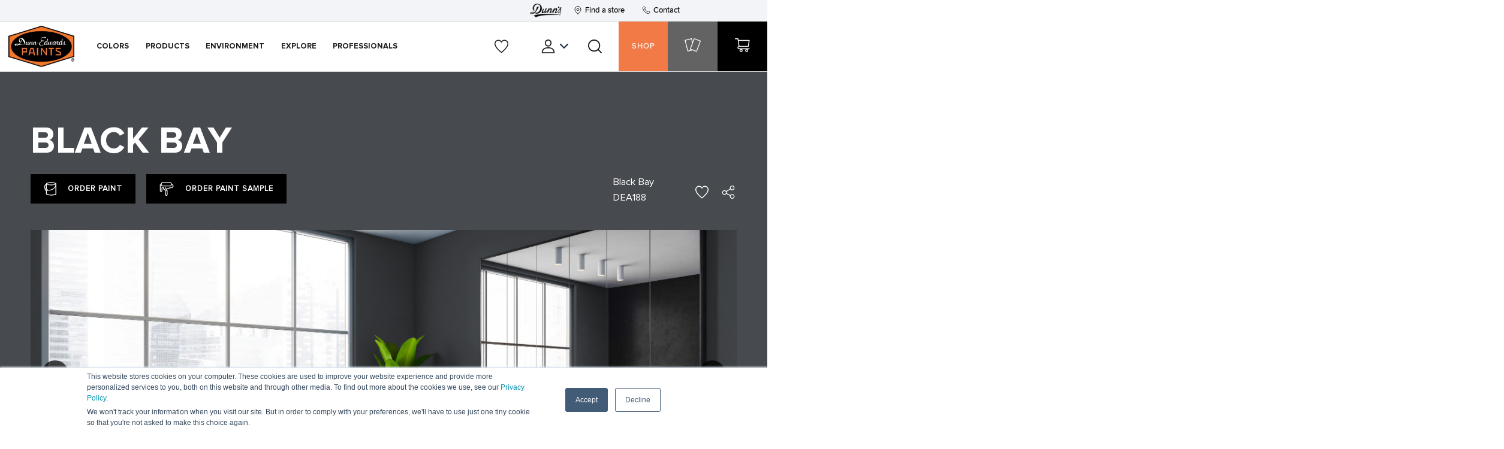

--- FILE ---
content_type: text/html; charset=UTF-8
request_url: https://www.dunnedwards.com/colors/browser/dea188/
body_size: 36936
content:
<!DOCTYPE html>
<html lang="en-US" xmlns:fb="https://www.facebook.com/2008/fbml" xmlns:addthis="https://www.addthis.com/help/api-spec" >
			<head><meta charset="UTF-8"><script>if(navigator.userAgent.match(/MSIE|Internet Explorer/i)||navigator.userAgent.match(/Trident\/7\..*?rv:11/i)){var href=document.location.href;if(!href.match(/[?&]nowprocket/)){if(href.indexOf("?")==-1){if(href.indexOf("#")==-1){document.location.href=href+"?nowprocket=1"}else{document.location.href=href.replace("#","?nowprocket=1#")}}else{if(href.indexOf("#")==-1){document.location.href=href+"&nowprocket=1"}else{document.location.href=href.replace("#","&nowprocket=1#")}}}}</script><script>(()=>{class RocketLazyLoadScripts{constructor(){this.v="2.0.4",this.userEvents=["keydown","keyup","mousedown","mouseup","mousemove","mouseover","mouseout","touchmove","touchstart","touchend","touchcancel","wheel","click","dblclick","input"],this.attributeEvents=["onblur","onclick","oncontextmenu","ondblclick","onfocus","onmousedown","onmouseenter","onmouseleave","onmousemove","onmouseout","onmouseover","onmouseup","onmousewheel","onscroll","onsubmit"]}async t(){this.i(),this.o(),/iP(ad|hone)/.test(navigator.userAgent)&&this.h(),this.u(),this.l(this),this.m(),this.k(this),this.p(this),this._(),await Promise.all([this.R(),this.L()]),this.lastBreath=Date.now(),this.S(this),this.P(),this.D(),this.O(),this.M(),await this.C(this.delayedScripts.normal),await this.C(this.delayedScripts.defer),await this.C(this.delayedScripts.async),await this.T(),await this.F(),await this.j(),await this.A(),window.dispatchEvent(new Event("rocket-allScriptsLoaded")),this.everythingLoaded=!0,this.lastTouchEnd&&await new Promise(t=>setTimeout(t,500-Date.now()+this.lastTouchEnd)),this.I(),this.H(),this.U(),this.W()}i(){this.CSPIssue=sessionStorage.getItem("rocketCSPIssue"),document.addEventListener("securitypolicyviolation",t=>{this.CSPIssue||"script-src-elem"!==t.violatedDirective||"data"!==t.blockedURI||(this.CSPIssue=!0,sessionStorage.setItem("rocketCSPIssue",!0))},{isRocket:!0})}o(){window.addEventListener("pageshow",t=>{this.persisted=t.persisted,this.realWindowLoadedFired=!0},{isRocket:!0}),window.addEventListener("pagehide",()=>{this.onFirstUserAction=null},{isRocket:!0})}h(){let t;function e(e){t=e}window.addEventListener("touchstart",e,{isRocket:!0}),window.addEventListener("touchend",function i(o){o.changedTouches[0]&&t.changedTouches[0]&&Math.abs(o.changedTouches[0].pageX-t.changedTouches[0].pageX)<10&&Math.abs(o.changedTouches[0].pageY-t.changedTouches[0].pageY)<10&&o.timeStamp-t.timeStamp<200&&(window.removeEventListener("touchstart",e,{isRocket:!0}),window.removeEventListener("touchend",i,{isRocket:!0}),"INPUT"===o.target.tagName&&"text"===o.target.type||(o.target.dispatchEvent(new TouchEvent("touchend",{target:o.target,bubbles:!0})),o.target.dispatchEvent(new MouseEvent("mouseover",{target:o.target,bubbles:!0})),o.target.dispatchEvent(new PointerEvent("click",{target:o.target,bubbles:!0,cancelable:!0,detail:1,clientX:o.changedTouches[0].clientX,clientY:o.changedTouches[0].clientY})),event.preventDefault()))},{isRocket:!0})}q(t){this.userActionTriggered||("mousemove"!==t.type||this.firstMousemoveIgnored?"keyup"===t.type||"mouseover"===t.type||"mouseout"===t.type||(this.userActionTriggered=!0,this.onFirstUserAction&&this.onFirstUserAction()):this.firstMousemoveIgnored=!0),"click"===t.type&&t.preventDefault(),t.stopPropagation(),t.stopImmediatePropagation(),"touchstart"===this.lastEvent&&"touchend"===t.type&&(this.lastTouchEnd=Date.now()),"click"===t.type&&(this.lastTouchEnd=0),this.lastEvent=t.type,t.composedPath&&t.composedPath()[0].getRootNode()instanceof ShadowRoot&&(t.rocketTarget=t.composedPath()[0]),this.savedUserEvents.push(t)}u(){this.savedUserEvents=[],this.userEventHandler=this.q.bind(this),this.userEvents.forEach(t=>window.addEventListener(t,this.userEventHandler,{passive:!1,isRocket:!0})),document.addEventListener("visibilitychange",this.userEventHandler,{isRocket:!0})}U(){this.userEvents.forEach(t=>window.removeEventListener(t,this.userEventHandler,{passive:!1,isRocket:!0})),document.removeEventListener("visibilitychange",this.userEventHandler,{isRocket:!0}),this.savedUserEvents.forEach(t=>{(t.rocketTarget||t.target).dispatchEvent(new window[t.constructor.name](t.type,t))})}m(){const t="return false",e=Array.from(this.attributeEvents,t=>"data-rocket-"+t),i="["+this.attributeEvents.join("],[")+"]",o="[data-rocket-"+this.attributeEvents.join("],[data-rocket-")+"]",s=(e,i,o)=>{o&&o!==t&&(e.setAttribute("data-rocket-"+i,o),e["rocket"+i]=new Function("event",o),e.setAttribute(i,t))};new MutationObserver(t=>{for(const n of t)"attributes"===n.type&&(n.attributeName.startsWith("data-rocket-")||this.everythingLoaded?n.attributeName.startsWith("data-rocket-")&&this.everythingLoaded&&this.N(n.target,n.attributeName.substring(12)):s(n.target,n.attributeName,n.target.getAttribute(n.attributeName))),"childList"===n.type&&n.addedNodes.forEach(t=>{if(t.nodeType===Node.ELEMENT_NODE)if(this.everythingLoaded)for(const i of[t,...t.querySelectorAll(o)])for(const t of i.getAttributeNames())e.includes(t)&&this.N(i,t.substring(12));else for(const e of[t,...t.querySelectorAll(i)])for(const t of e.getAttributeNames())this.attributeEvents.includes(t)&&s(e,t,e.getAttribute(t))})}).observe(document,{subtree:!0,childList:!0,attributeFilter:[...this.attributeEvents,...e]})}I(){this.attributeEvents.forEach(t=>{document.querySelectorAll("[data-rocket-"+t+"]").forEach(e=>{this.N(e,t)})})}N(t,e){const i=t.getAttribute("data-rocket-"+e);i&&(t.setAttribute(e,i),t.removeAttribute("data-rocket-"+e))}k(t){Object.defineProperty(HTMLElement.prototype,"onclick",{get(){return this.rocketonclick||null},set(e){this.rocketonclick=e,this.setAttribute(t.everythingLoaded?"onclick":"data-rocket-onclick","this.rocketonclick(event)")}})}S(t){function e(e,i){let o=e[i];e[i]=null,Object.defineProperty(e,i,{get:()=>o,set(s){t.everythingLoaded?o=s:e["rocket"+i]=o=s}})}e(document,"onreadystatechange"),e(window,"onload"),e(window,"onpageshow");try{Object.defineProperty(document,"readyState",{get:()=>t.rocketReadyState,set(e){t.rocketReadyState=e},configurable:!0}),document.readyState="loading"}catch(t){console.log("WPRocket DJE readyState conflict, bypassing")}}l(t){this.originalAddEventListener=EventTarget.prototype.addEventListener,this.originalRemoveEventListener=EventTarget.prototype.removeEventListener,this.savedEventListeners=[],EventTarget.prototype.addEventListener=function(e,i,o){o&&o.isRocket||!t.B(e,this)&&!t.userEvents.includes(e)||t.B(e,this)&&!t.userActionTriggered||e.startsWith("rocket-")||t.everythingLoaded?t.originalAddEventListener.call(this,e,i,o):(t.savedEventListeners.push({target:this,remove:!1,type:e,func:i,options:o}),"mouseenter"!==e&&"mouseleave"!==e||t.originalAddEventListener.call(this,e,t.savedUserEvents.push,o))},EventTarget.prototype.removeEventListener=function(e,i,o){o&&o.isRocket||!t.B(e,this)&&!t.userEvents.includes(e)||t.B(e,this)&&!t.userActionTriggered||e.startsWith("rocket-")||t.everythingLoaded?t.originalRemoveEventListener.call(this,e,i,o):t.savedEventListeners.push({target:this,remove:!0,type:e,func:i,options:o})}}J(t,e){this.savedEventListeners=this.savedEventListeners.filter(i=>{let o=i.type,s=i.target||window;return e!==o||t!==s||(this.B(o,s)&&(i.type="rocket-"+o),this.$(i),!1)})}H(){EventTarget.prototype.addEventListener=this.originalAddEventListener,EventTarget.prototype.removeEventListener=this.originalRemoveEventListener,this.savedEventListeners.forEach(t=>this.$(t))}$(t){t.remove?this.originalRemoveEventListener.call(t.target,t.type,t.func,t.options):this.originalAddEventListener.call(t.target,t.type,t.func,t.options)}p(t){let e;function i(e){return t.everythingLoaded?e:e.split(" ").map(t=>"load"===t||t.startsWith("load.")?"rocket-jquery-load":t).join(" ")}function o(o){function s(e){const s=o.fn[e];o.fn[e]=o.fn.init.prototype[e]=function(){return this[0]===window&&t.userActionTriggered&&("string"==typeof arguments[0]||arguments[0]instanceof String?arguments[0]=i(arguments[0]):"object"==typeof arguments[0]&&Object.keys(arguments[0]).forEach(t=>{const e=arguments[0][t];delete arguments[0][t],arguments[0][i(t)]=e})),s.apply(this,arguments),this}}if(o&&o.fn&&!t.allJQueries.includes(o)){const e={DOMContentLoaded:[],"rocket-DOMContentLoaded":[]};for(const t in e)document.addEventListener(t,()=>{e[t].forEach(t=>t())},{isRocket:!0});o.fn.ready=o.fn.init.prototype.ready=function(i){function s(){parseInt(o.fn.jquery)>2?setTimeout(()=>i.bind(document)(o)):i.bind(document)(o)}return"function"==typeof i&&(t.realDomReadyFired?!t.userActionTriggered||t.fauxDomReadyFired?s():e["rocket-DOMContentLoaded"].push(s):e.DOMContentLoaded.push(s)),o([])},s("on"),s("one"),s("off"),t.allJQueries.push(o)}e=o}t.allJQueries=[],o(window.jQuery),Object.defineProperty(window,"jQuery",{get:()=>e,set(t){o(t)}})}P(){const t=new Map;document.write=document.writeln=function(e){const i=document.currentScript,o=document.createRange(),s=i.parentElement;let n=t.get(i);void 0===n&&(n=i.nextSibling,t.set(i,n));const c=document.createDocumentFragment();o.setStart(c,0),c.appendChild(o.createContextualFragment(e)),s.insertBefore(c,n)}}async R(){return new Promise(t=>{this.userActionTriggered?t():this.onFirstUserAction=t})}async L(){return new Promise(t=>{document.addEventListener("DOMContentLoaded",()=>{this.realDomReadyFired=!0,t()},{isRocket:!0})})}async j(){return this.realWindowLoadedFired?Promise.resolve():new Promise(t=>{window.addEventListener("load",t,{isRocket:!0})})}M(){this.pendingScripts=[];this.scriptsMutationObserver=new MutationObserver(t=>{for(const e of t)e.addedNodes.forEach(t=>{"SCRIPT"!==t.tagName||t.noModule||t.isWPRocket||this.pendingScripts.push({script:t,promise:new Promise(e=>{const i=()=>{const i=this.pendingScripts.findIndex(e=>e.script===t);i>=0&&this.pendingScripts.splice(i,1),e()};t.addEventListener("load",i,{isRocket:!0}),t.addEventListener("error",i,{isRocket:!0}),setTimeout(i,1e3)})})})}),this.scriptsMutationObserver.observe(document,{childList:!0,subtree:!0})}async F(){await this.X(),this.pendingScripts.length?(await this.pendingScripts[0].promise,await this.F()):this.scriptsMutationObserver.disconnect()}D(){this.delayedScripts={normal:[],async:[],defer:[]},document.querySelectorAll("script[type$=rocketlazyloadscript]").forEach(t=>{t.hasAttribute("data-rocket-src")?t.hasAttribute("async")&&!1!==t.async?this.delayedScripts.async.push(t):t.hasAttribute("defer")&&!1!==t.defer||"module"===t.getAttribute("data-rocket-type")?this.delayedScripts.defer.push(t):this.delayedScripts.normal.push(t):this.delayedScripts.normal.push(t)})}async _(){await this.L();let t=[];document.querySelectorAll("script[type$=rocketlazyloadscript][data-rocket-src]").forEach(e=>{let i=e.getAttribute("data-rocket-src");if(i&&!i.startsWith("data:")){i.startsWith("//")&&(i=location.protocol+i);try{const o=new URL(i).origin;o!==location.origin&&t.push({src:o,crossOrigin:e.crossOrigin||"module"===e.getAttribute("data-rocket-type")})}catch(t){}}}),t=[...new Map(t.map(t=>[JSON.stringify(t),t])).values()],this.Y(t,"preconnect")}async G(t){if(await this.K(),!0!==t.noModule||!("noModule"in HTMLScriptElement.prototype))return new Promise(e=>{let i;function o(){(i||t).setAttribute("data-rocket-status","executed"),e()}try{if(navigator.userAgent.includes("Firefox/")||""===navigator.vendor||this.CSPIssue)i=document.createElement("script"),[...t.attributes].forEach(t=>{let e=t.nodeName;"type"!==e&&("data-rocket-type"===e&&(e="type"),"data-rocket-src"===e&&(e="src"),i.setAttribute(e,t.nodeValue))}),t.text&&(i.text=t.text),t.nonce&&(i.nonce=t.nonce),i.hasAttribute("src")?(i.addEventListener("load",o,{isRocket:!0}),i.addEventListener("error",()=>{i.setAttribute("data-rocket-status","failed-network"),e()},{isRocket:!0}),setTimeout(()=>{i.isConnected||e()},1)):(i.text=t.text,o()),i.isWPRocket=!0,t.parentNode.replaceChild(i,t);else{const i=t.getAttribute("data-rocket-type"),s=t.getAttribute("data-rocket-src");i?(t.type=i,t.removeAttribute("data-rocket-type")):t.removeAttribute("type"),t.addEventListener("load",o,{isRocket:!0}),t.addEventListener("error",i=>{this.CSPIssue&&i.target.src.startsWith("data:")?(console.log("WPRocket: CSP fallback activated"),t.removeAttribute("src"),this.G(t).then(e)):(t.setAttribute("data-rocket-status","failed-network"),e())},{isRocket:!0}),s?(t.fetchPriority="high",t.removeAttribute("data-rocket-src"),t.src=s):t.src="data:text/javascript;base64,"+window.btoa(unescape(encodeURIComponent(t.text)))}}catch(i){t.setAttribute("data-rocket-status","failed-transform"),e()}});t.setAttribute("data-rocket-status","skipped")}async C(t){const e=t.shift();return e?(e.isConnected&&await this.G(e),this.C(t)):Promise.resolve()}O(){this.Y([...this.delayedScripts.normal,...this.delayedScripts.defer,...this.delayedScripts.async],"preload")}Y(t,e){this.trash=this.trash||[];let i=!0;var o=document.createDocumentFragment();t.forEach(t=>{const s=t.getAttribute&&t.getAttribute("data-rocket-src")||t.src;if(s&&!s.startsWith("data:")){const n=document.createElement("link");n.href=s,n.rel=e,"preconnect"!==e&&(n.as="script",n.fetchPriority=i?"high":"low"),t.getAttribute&&"module"===t.getAttribute("data-rocket-type")&&(n.crossOrigin=!0),t.crossOrigin&&(n.crossOrigin=t.crossOrigin),t.integrity&&(n.integrity=t.integrity),t.nonce&&(n.nonce=t.nonce),o.appendChild(n),this.trash.push(n),i=!1}}),document.head.appendChild(o)}W(){this.trash.forEach(t=>t.remove())}async T(){try{document.readyState="interactive"}catch(t){}this.fauxDomReadyFired=!0;try{await this.K(),this.J(document,"readystatechange"),document.dispatchEvent(new Event("rocket-readystatechange")),await this.K(),document.rocketonreadystatechange&&document.rocketonreadystatechange(),await this.K(),this.J(document,"DOMContentLoaded"),document.dispatchEvent(new Event("rocket-DOMContentLoaded")),await this.K(),this.J(window,"DOMContentLoaded"),window.dispatchEvent(new Event("rocket-DOMContentLoaded"))}catch(t){console.error(t)}}async A(){try{document.readyState="complete"}catch(t){}try{await this.K(),this.J(document,"readystatechange"),document.dispatchEvent(new Event("rocket-readystatechange")),await this.K(),document.rocketonreadystatechange&&document.rocketonreadystatechange(),await this.K(),this.J(window,"load"),window.dispatchEvent(new Event("rocket-load")),await this.K(),window.rocketonload&&window.rocketonload(),await this.K(),this.allJQueries.forEach(t=>t(window).trigger("rocket-jquery-load")),await this.K(),this.J(window,"pageshow");const t=new Event("rocket-pageshow");t.persisted=this.persisted,window.dispatchEvent(t),await this.K(),window.rocketonpageshow&&window.rocketonpageshow({persisted:this.persisted})}catch(t){console.error(t)}}async K(){Date.now()-this.lastBreath>45&&(await this.X(),this.lastBreath=Date.now())}async X(){return document.hidden?new Promise(t=>setTimeout(t)):new Promise(t=>requestAnimationFrame(t))}B(t,e){return e===document&&"readystatechange"===t||(e===document&&"DOMContentLoaded"===t||(e===window&&"DOMContentLoaded"===t||(e===window&&"load"===t||e===window&&"pageshow"===t)))}static run(){(new RocketLazyLoadScripts).t()}}RocketLazyLoadScripts.run()})();</script>
			

<meta http-equiv="X-UA-Compatible" content="IE=edge">
<meta name="viewport" content="width=device-width, initial-scale=1.0, maximum-scale=1.0">

<link rel="preload" href="https://h6a8m2f3.delivery.rocketcdn.me/wp-content/themes/dunnedwards/assets/fonts/ProximaNova-Medium/ProximaNova-Medium.ttf" as="font" type="font/ttf" crossorigin="anonymous">
<link rel="preload" href="https://h6a8m2f3.delivery.rocketcdn.me/wp-content/themes/dunnedwards/assets/fonts/ProximaNova-Semibold/ProximaNova-Semibold.ttf" as="font" type="font/ttf" crossorigin="anonymous">
<link rel="preload" href="https://h6a8m2f3.delivery.rocketcdn.me/wp-content/themes/dunnedwards/assets/fonts/ProximaNova-Bold/ProximaNova-Bold.ttf" as="font" type="font/ttf" crossorigin="anonymous">
<link rel="preload" href="https://h6a8m2f3.delivery.rocketcdn.me/wp-content/themes/dunnedwards/assets/fonts/ProximaNova-Regular/ProximaNova-Regular.ttf" as="font" type="font/ttf" crossorigin="anonymous">

<link rel="preload" as="image" href="https://h6a8m2f3.delivery.rocketcdn.me/wp-content/themes/dunnedwards/assets/img/logo/logo.webp">


<link rel="icon" type="image/png" href="[data-uri]">

<link data-minify="1" rel="stylesheet" href="https://h6a8m2f3.delivery.rocketcdn.me/wp-content/cache/min/1/bootstrap/4.5.0/css/bootstrap.min.css?ver=1769065112">

<link data-minify="1" rel="stylesheet" href="https://h6a8m2f3.delivery.rocketcdn.me/wp-content/cache/min/1/wp-content/themes/dunnedwards/dist/css/libs.min.css?ver=1769065112">
<link data-minify="1" rel="stylesheet" href="https://h6a8m2f3.delivery.rocketcdn.me/wp-content/cache/min/1/wp-content/themes/dunnedwards/dist/css/main.min.css?ver=1769065112">
<link data-minify="1" rel="stylesheet" href="https://h6a8m2f3.delivery.rocketcdn.me/wp-content/cache/min/1/wp-content/themes/dunnedwards/style.css?ver=1769065112">

<!-- Google Tag Manager -->
<script>(function(w,d,s,l,i){w[l]=w[l]||[];w[l].push({'gtm.start':new Date().getTime(),event:'gtm.js'});var f=d.getElementsByTagName(s)[0], j=d.createElement(s),dl=l!='dataLayer'?'&l='+l:'';j.async=true;j.src= 'https://www.googletagmanager.com/gtm.js?id='+i+dl;f.parentNode.insertBefore(j,f);})(window,document,'script','dataLayer','GTM-KSQJGD');</script>
<!-- End Google Tag Manager -->

<!-- Optimize -->
<script type="rocketlazyloadscript" data-rocket-src="https://www.googleoptimize.com/optimize.js?id=OPT-PJJ6S8L" data-rocket-defer defer></script>
<!-- End Optimize -->

  <!-- Color Schema -->
  
<!-- Roomvo -->
<script type="text/javascript" src="https://cdn.roomvo.com/static/scripts/b2b/dunnedwards.js" async></script>
<!-- Ens Roomvo -->

<meta name='robots' content='index, follow, max-image-preview:large, max-snippet:-1, max-video-preview:-1' />

	<!-- This site is optimized with the Yoast SEO plugin v26.7 - https://yoast.com/wordpress/plugins/seo/ -->
	<title>Black Bay Paint Color DEA188 | Dunn-Edwards Paints</title>
<link data-rocket-prefetch href="https://www.gstatic.com" rel="dns-prefetch">
<link data-rocket-prefetch href="https://www.googletagmanager.com" rel="dns-prefetch">
<link data-rocket-prefetch href="https://js.hs-banner.com" rel="dns-prefetch">
<link data-rocket-prefetch href="https://js.hubspot.com" rel="dns-prefetch">
<link data-rocket-prefetch href="https://js.hs-analytics.net" rel="dns-prefetch">
<link data-rocket-prefetch href="https://js.hsadspixel.net" rel="dns-prefetch">
<link data-rocket-prefetch href="https://connect.facebook.net" rel="dns-prefetch">
<link data-rocket-prefetch href="https://snap.licdn.com" rel="dns-prefetch">
<link data-rocket-prefetch href="https://www.google-analytics.com" rel="dns-prefetch">
<link data-rocket-prefetch href="https://h6a8m2f3.delivery.rocketcdn.me" rel="dns-prefetch">
<link data-rocket-prefetch href="https://cdn.roomvo.com" rel="dns-prefetch">
<link data-rocket-prefetch href="https://www.google.com" rel="dns-prefetch">
<link data-rocket-prefetch href="https://js.hsforms.net" rel="dns-prefetch">
<link data-rocket-prefetch href="https://www.googleoptimize.com" rel="dns-prefetch">
<link data-rocket-prefetch href="https://s7.addthis.com" rel="dns-prefetch">
<link data-rocket-prefetch href="https://js.hs-scripts.com" rel="dns-prefetch"><link rel="preload" data-rocket-preload as="image" href="https://h6a8m2f3.delivery.rocketcdn.me/wp-content/uploads/2021/10/exterior-house.png.webp" fetchpriority="high">
	<meta name="description" content="Check out Black Bay DEA188 474A4E , one of the 2006 paint colors from Dunn-Edwards. Order color swatches, find a paint store near you." />
	<link rel="canonical" href="https://www.dunnedwards.com/colors/browser/dea188/" />
	<meta property="og:locale" content="en_US" />
	<meta property="og:type" content="article" />
	<meta property="og:title" content="Black Bay Paint Color DEA188 | Dunn-Edwards Paints" />
	<meta property="og:description" content="Check out Black Bay DEA188 474A4E , one of the 2006 paint colors from Dunn-Edwards. Order color swatches, find a paint store near you." />
	<meta property="og:url" content="https://www.dunnedwards.com/colors/browser/dea188/" />
	<meta property="og:site_name" content="Dunn-Edwards Paints" />
	<meta property="article:modified_time" content="2025-10-13T16:32:47+00:00" />
	<meta property="og:image" content="https://h6a8m2f3.delivery.rocketcdn.me/wp-content/uploads/2023/06/DEA188.jpg" />
	<meta name="twitter:card" content="summary_large_image" />
	<meta name="twitter:image" content="https://h6a8m2f3.delivery.rocketcdn.me/wp-content/uploads/2023/06/DEA188.jpg" />
	<script type="application/ld+json" class="yoast-schema-graph">{"@context":"https://schema.org","@graph":[{"@type":"WebPage","@id":"https://www.dunnedwards.com/colors/browser/dea188/","url":"https://www.dunnedwards.com/colors/browser/dea188/","name":"Black Bay Paint Color DEA188 | Dunn-Edwards Paints","isPartOf":{"@id":"https://www.dunnedwards.com/#website"},"datePublished":"2021-06-01T06:00:34+00:00","dateModified":"2025-10-13T16:32:47+00:00","description":"Check out Black Bay DEA188 474A4E , one of the 2006 paint colors from Dunn-Edwards. Order color swatches, find a paint store near you.","breadcrumb":{"@id":"https://www.dunnedwards.com/colors/browser/dea188/#breadcrumb"},"inLanguage":"en-US","potentialAction":[{"@type":"ReadAction","target":["https://www.dunnedwards.com/colors/browser/dea188/"]}]},{"@type":"BreadcrumbList","@id":"https://www.dunnedwards.com/colors/browser/dea188/#breadcrumb","itemListElement":[{"@type":"ListItem","position":1,"name":"Home","item":"https://www.dunnedwards.com/"},{"@type":"ListItem","position":2,"name":"Black Bay"}]},{"@type":"WebSite","@id":"https://www.dunnedwards.com/#website","url":"https://www.dunnedwards.com/","name":"Dunn-Edwards Paints","description":"","potentialAction":[{"@type":"SearchAction","target":{"@type":"EntryPoint","urlTemplate":"https://www.dunnedwards.com/?s={search_term_string}"},"query-input":{"@type":"PropertyValueSpecification","valueRequired":true,"valueName":"search_term_string"}}],"inLanguage":"en-US"}]}</script>
	<!-- / Yoast SEO plugin. -->


<link rel='dns-prefetch' href='//cdn.weglot.com' />
<link rel='dns-prefetch' href='//s7.addthis.com' />

<link rel="alternate" type="application/rss+xml" title="Dunn-Edwards Paints &raquo; Feed" href="https://www.dunnedwards.com/feed/" />
<link rel="alternate" type="application/rss+xml" title="Dunn-Edwards Paints &raquo; Comments Feed" href="https://www.dunnedwards.com/comments/feed/" />
<style id='wp-img-auto-sizes-contain-inline-css' type='text/css'>
img:is([sizes=auto i],[sizes^="auto," i]){contain-intrinsic-size:3000px 1500px}
/*# sourceURL=wp-img-auto-sizes-contain-inline-css */
</style>
<style id='classic-theme-styles-inline-css' type='text/css'>
/*! This file is auto-generated */
.wp-block-button__link{color:#fff;background-color:#32373c;border-radius:9999px;box-shadow:none;text-decoration:none;padding:calc(.667em + 2px) calc(1.333em + 2px);font-size:1.125em}.wp-block-file__button{background:#32373c;color:#fff;text-decoration:none}
/*# sourceURL=/wp-includes/css/classic-themes.min.css */
</style>
<link data-minify="1" rel='stylesheet' id='weglot-css-css' href='https://h6a8m2f3.delivery.rocketcdn.me/wp-content/cache/min/1/wp-content/plugins/weglot/dist/css/front-css.css?ver=1769065112' type='text/css' media='all' />
<style id="weglot-custom-style">#weglot-switcher-1 > aside {
    display: flex;
    flex-direction: row;
}
#weglot-switcher-1 {
    align-content: center;
}</style><link data-minify="1" rel='stylesheet' id='new-flag-css-css' href='https://h6a8m2f3.delivery.rocketcdn.me/wp-content/cache/min/1/wp-content/plugins/weglot/dist/css/new-flags.css?ver=1769065112' type='text/css' media='all' />
<link data-minify="1" rel='stylesheet' id='dashicons-css' href='https://h6a8m2f3.delivery.rocketcdn.me/wp-content/cache/min/1/wp-includes/css/dashicons.min.css?ver=1769065112' type='text/css' media='all' />
<link rel='stylesheet' id='addthis_all_pages-css' href='https://h6a8m2f3.delivery.rocketcdn.me/wp-content/plugins/addthis/frontend/build/addthis_wordpress_public.min.css' type='text/css' media='all' />
<link data-minify="1" rel='stylesheet' id='cf7cf-style-css' href='https://h6a8m2f3.delivery.rocketcdn.me/wp-content/cache/min/1/wp-content/plugins/cf7-conditional-fields/style.css?ver=1769065112' type='text/css' media='all' />
<script type="rocketlazyloadscript" data-minify="1" data-rocket-type="text/javascript" data-rocket-src="https://h6a8m2f3.delivery.rocketcdn.me/wp-content/cache/min/1/wp-content/plugins/weglot/dist/front-js.js?ver=1769065112" id="wp-weglot-js-js" data-rocket-defer defer></script>
<script type="rocketlazyloadscript" data-rocket-type="text/javascript" data-rocket-src="https://h6a8m2f3.delivery.rocketcdn.me/wp-includes/js/jquery/jquery.min.js" id="jquery-core-js" data-rocket-defer defer></script>
<script type="rocketlazyloadscript" data-rocket-type="text/javascript" data-rocket-src="https://h6a8m2f3.delivery.rocketcdn.me/wp-includes/js/jquery/jquery-migrate.min.js" id="jquery-migrate-js" data-rocket-defer defer></script>
<link rel='shortlink' href='https://www.dunnedwards.com/?p=13514' />

<link rel="alternate" href="https://www.dunnedwards.com/colors/browser/dea188/" hreflang="en"/>
<link rel="alternate" href="https://www.dunnedwards.com/es/colors/browser/dea188/" hreflang="es"/>
<script type="application/json" id="weglot-data">{"website":"https:\/\/dunnedwards.com","uid":"24a9d1c9e8","project_slug":"de-website-live","language_from":"en","language_from_custom_flag":null,"language_from_custom_name":null,"excluded_paths":[{"type":"CONTAIN","value":"\/users","language_button_displayed":false,"exclusion_behavior":"REDIRECT","excluded_languages":[],"regex":"\/users"},{"type":"CONTAIN","value":"\/colors\/color-ark-pro","language_button_displayed":false,"exclusion_behavior":"REDIRECT","excluded_languages":[],"regex":"\/colors\/color\\-ark\\-pro"},{"type":"CONTAIN","value":"\/pro\/online-ordering","language_button_displayed":false,"exclusion_behavior":"REDIRECT","excluded_languages":[],"regex":"\/pro\/online\\-ordering"},{"type":"CONTAIN","value":"\/accounts","language_button_displayed":false,"exclusion_behavior":"REDIRECT","excluded_languages":[],"regex":"\/accounts"},{"type":"CONTAIN","value":"\/colors\/instacolor\/web","language_button_displayed":false,"exclusion_behavior":"REDIRECT","excluded_languages":[],"regex":"\/colors\/instacolor\/web"},{"type":"CONTAIN","value":"\/colors\/color-ark-home","language_button_displayed":false,"exclusion_behavior":"REDIRECT","excluded_languages":[],"regex":"\/colors\/color\\-ark\\-home"},{"type":"CONTAIN","value":"\/colors\/collections\/perfect-palette","language_button_displayed":false,"exclusion_behavior":"REDIRECT","excluded_languages":[],"regex":"\/colors\/collections\/perfect\\-palette"},{"type":"CONTAIN","value":"\/contact-us","language_button_displayed":false,"exclusion_behavior":"REDIRECT","excluded_languages":[],"regex":"\/contact\\-us"}],"excluded_blocks":[{"value":".perfect-palette","description":"Perfect Palette"}],"custom_settings":{"button_style":{"custom_css":"#weglot-switcher-1 > aside {\r\n    display: flex;\r\n    flex-direction: row;\r\n}\r\n#weglot-switcher-1 {\r\n    align-content: center;\r\n}","is_dropdown":true,"with_flags":true,"full_name":true,"with_name":true,"flag_type":null},"translate_email":false,"translate_search":false,"translate_amp":false,"switchers":[{"style":{"full_name":true,"with_flags":false,"flag_type":"rectangle_mat","size_scale":1},"opts":{"is_responsive":false,"display_device":"mobile","pixel_cutoff":768},"colors":{"text_active":"#333333","text_inactive":"#333333","text_hover":"#3D46FB"},"location":{"target":".main-header-links ul li.language-switcher","sibling":""},"template":{"name":"underline_full","hash":"d53b42e84aa8f8476b42872209aa5df76388ca99"}},{"style":{"full_name":false,"size_scale":1},"opts":{"is_responsive":false,"display_device":"mobile","pixel_cutoff":768},"colors":{"bg_active":"#3D46FB","bg_inactive":"transparent","bg_hover":"transparent","text_active":"#FFFFFF","text_inactive":"#000000","text_hover":"#000000"},"location":{"target":".mobile-menu-btns .language-switcher-mobile","sibling":""},"template":{"name":"toggle","hash":"327cd61a1c8f264da346596a3d679504e1cc5fee"}}],"menu_switcher":{"hide_current":false,"dropdown":false}},"pending_translation_enabled":false,"curl_ssl_check_enabled":true,"custom_css":"#weglot-switcher-1 > aside {\r\n    display: flex;\r\n    flex-direction: row;\r\n}\r\n#weglot-switcher-1 {\r\n    align-content: center;\r\n}","languages":[{"language_to":"es","custom_code":null,"custom_name":null,"custom_local_name":null,"provider":null,"enabled":true,"automatic_translation_enabled":true,"deleted_at":null,"connect_host_destination":null,"custom_flag":null}],"organization_slug":"w-3d8371c120","api_domain":"cdn-api-weglot.com","current_language":"en","switcher_links":{"en":"https:\/\/www.dunnedwards.com\/colors\/browser\/dea188\/","es":"https:\/\/www.dunnedwards.com\/es\/colors\/browser\/dea188\/"},"original_path":"\/colors\/browser\/dea188\/"}</script><script type="rocketlazyloadscript" data-rocket-type="text/javascript">var ajaxurl = "https://www.dunnedwards.com/wp-admin/admin-ajax.php";</script>
<meta property="og:image:alt" content="Black Bay Paint Color DEA188">
		<style type="text/css" id="wp-custom-css">
			.fancy-box-content-text p {
    margin: 1.4rem 0;
}

.hero-slider-banner.obj-position-top .hero-slide-bg img {
	object-position: top;
}

@media (max-width: 991px) {
    .mobile-menu-links .dura-image {
        max-width: 62px;
				height: auto;
    }
}		</style>
		<noscript><style id="rocket-lazyload-nojs-css">.rll-youtube-player, [data-lazy-src]{display:none !important;}</style></noscript>
					<style id='global-styles-inline-css' type='text/css'>
:root{--wp--preset--aspect-ratio--square: 1;--wp--preset--aspect-ratio--4-3: 4/3;--wp--preset--aspect-ratio--3-4: 3/4;--wp--preset--aspect-ratio--3-2: 3/2;--wp--preset--aspect-ratio--2-3: 2/3;--wp--preset--aspect-ratio--16-9: 16/9;--wp--preset--aspect-ratio--9-16: 9/16;--wp--preset--color--black: #000000;--wp--preset--color--cyan-bluish-gray: #abb8c3;--wp--preset--color--white: #ffffff;--wp--preset--color--pale-pink: #f78da7;--wp--preset--color--vivid-red: #cf2e2e;--wp--preset--color--luminous-vivid-orange: #ff6900;--wp--preset--color--luminous-vivid-amber: #fcb900;--wp--preset--color--light-green-cyan: #7bdcb5;--wp--preset--color--vivid-green-cyan: #00d084;--wp--preset--color--pale-cyan-blue: #8ed1fc;--wp--preset--color--vivid-cyan-blue: #0693e3;--wp--preset--color--vivid-purple: #9b51e0;--wp--preset--gradient--vivid-cyan-blue-to-vivid-purple: linear-gradient(135deg,rgb(6,147,227) 0%,rgb(155,81,224) 100%);--wp--preset--gradient--light-green-cyan-to-vivid-green-cyan: linear-gradient(135deg,rgb(122,220,180) 0%,rgb(0,208,130) 100%);--wp--preset--gradient--luminous-vivid-amber-to-luminous-vivid-orange: linear-gradient(135deg,rgb(252,185,0) 0%,rgb(255,105,0) 100%);--wp--preset--gradient--luminous-vivid-orange-to-vivid-red: linear-gradient(135deg,rgb(255,105,0) 0%,rgb(207,46,46) 100%);--wp--preset--gradient--very-light-gray-to-cyan-bluish-gray: linear-gradient(135deg,rgb(238,238,238) 0%,rgb(169,184,195) 100%);--wp--preset--gradient--cool-to-warm-spectrum: linear-gradient(135deg,rgb(74,234,220) 0%,rgb(151,120,209) 20%,rgb(207,42,186) 40%,rgb(238,44,130) 60%,rgb(251,105,98) 80%,rgb(254,248,76) 100%);--wp--preset--gradient--blush-light-purple: linear-gradient(135deg,rgb(255,206,236) 0%,rgb(152,150,240) 100%);--wp--preset--gradient--blush-bordeaux: linear-gradient(135deg,rgb(254,205,165) 0%,rgb(254,45,45) 50%,rgb(107,0,62) 100%);--wp--preset--gradient--luminous-dusk: linear-gradient(135deg,rgb(255,203,112) 0%,rgb(199,81,192) 50%,rgb(65,88,208) 100%);--wp--preset--gradient--pale-ocean: linear-gradient(135deg,rgb(255,245,203) 0%,rgb(182,227,212) 50%,rgb(51,167,181) 100%);--wp--preset--gradient--electric-grass: linear-gradient(135deg,rgb(202,248,128) 0%,rgb(113,206,126) 100%);--wp--preset--gradient--midnight: linear-gradient(135deg,rgb(2,3,129) 0%,rgb(40,116,252) 100%);--wp--preset--font-size--small: 13px;--wp--preset--font-size--medium: 20px;--wp--preset--font-size--large: 36px;--wp--preset--font-size--x-large: 42px;--wp--preset--spacing--20: 0.44rem;--wp--preset--spacing--30: 0.67rem;--wp--preset--spacing--40: 1rem;--wp--preset--spacing--50: 1.5rem;--wp--preset--spacing--60: 2.25rem;--wp--preset--spacing--70: 3.38rem;--wp--preset--spacing--80: 5.06rem;--wp--preset--shadow--natural: 6px 6px 9px rgba(0, 0, 0, 0.2);--wp--preset--shadow--deep: 12px 12px 50px rgba(0, 0, 0, 0.4);--wp--preset--shadow--sharp: 6px 6px 0px rgba(0, 0, 0, 0.2);--wp--preset--shadow--outlined: 6px 6px 0px -3px rgb(255, 255, 255), 6px 6px rgb(0, 0, 0);--wp--preset--shadow--crisp: 6px 6px 0px rgb(0, 0, 0);}:where(.is-layout-flex){gap: 0.5em;}:where(.is-layout-grid){gap: 0.5em;}body .is-layout-flex{display: flex;}.is-layout-flex{flex-wrap: wrap;align-items: center;}.is-layout-flex > :is(*, div){margin: 0;}body .is-layout-grid{display: grid;}.is-layout-grid > :is(*, div){margin: 0;}:where(.wp-block-columns.is-layout-flex){gap: 2em;}:where(.wp-block-columns.is-layout-grid){gap: 2em;}:where(.wp-block-post-template.is-layout-flex){gap: 1.25em;}:where(.wp-block-post-template.is-layout-grid){gap: 1.25em;}.has-black-color{color: var(--wp--preset--color--black) !important;}.has-cyan-bluish-gray-color{color: var(--wp--preset--color--cyan-bluish-gray) !important;}.has-white-color{color: var(--wp--preset--color--white) !important;}.has-pale-pink-color{color: var(--wp--preset--color--pale-pink) !important;}.has-vivid-red-color{color: var(--wp--preset--color--vivid-red) !important;}.has-luminous-vivid-orange-color{color: var(--wp--preset--color--luminous-vivid-orange) !important;}.has-luminous-vivid-amber-color{color: var(--wp--preset--color--luminous-vivid-amber) !important;}.has-light-green-cyan-color{color: var(--wp--preset--color--light-green-cyan) !important;}.has-vivid-green-cyan-color{color: var(--wp--preset--color--vivid-green-cyan) !important;}.has-pale-cyan-blue-color{color: var(--wp--preset--color--pale-cyan-blue) !important;}.has-vivid-cyan-blue-color{color: var(--wp--preset--color--vivid-cyan-blue) !important;}.has-vivid-purple-color{color: var(--wp--preset--color--vivid-purple) !important;}.has-black-background-color{background-color: var(--wp--preset--color--black) !important;}.has-cyan-bluish-gray-background-color{background-color: var(--wp--preset--color--cyan-bluish-gray) !important;}.has-white-background-color{background-color: var(--wp--preset--color--white) !important;}.has-pale-pink-background-color{background-color: var(--wp--preset--color--pale-pink) !important;}.has-vivid-red-background-color{background-color: var(--wp--preset--color--vivid-red) !important;}.has-luminous-vivid-orange-background-color{background-color: var(--wp--preset--color--luminous-vivid-orange) !important;}.has-luminous-vivid-amber-background-color{background-color: var(--wp--preset--color--luminous-vivid-amber) !important;}.has-light-green-cyan-background-color{background-color: var(--wp--preset--color--light-green-cyan) !important;}.has-vivid-green-cyan-background-color{background-color: var(--wp--preset--color--vivid-green-cyan) !important;}.has-pale-cyan-blue-background-color{background-color: var(--wp--preset--color--pale-cyan-blue) !important;}.has-vivid-cyan-blue-background-color{background-color: var(--wp--preset--color--vivid-cyan-blue) !important;}.has-vivid-purple-background-color{background-color: var(--wp--preset--color--vivid-purple) !important;}.has-black-border-color{border-color: var(--wp--preset--color--black) !important;}.has-cyan-bluish-gray-border-color{border-color: var(--wp--preset--color--cyan-bluish-gray) !important;}.has-white-border-color{border-color: var(--wp--preset--color--white) !important;}.has-pale-pink-border-color{border-color: var(--wp--preset--color--pale-pink) !important;}.has-vivid-red-border-color{border-color: var(--wp--preset--color--vivid-red) !important;}.has-luminous-vivid-orange-border-color{border-color: var(--wp--preset--color--luminous-vivid-orange) !important;}.has-luminous-vivid-amber-border-color{border-color: var(--wp--preset--color--luminous-vivid-amber) !important;}.has-light-green-cyan-border-color{border-color: var(--wp--preset--color--light-green-cyan) !important;}.has-vivid-green-cyan-border-color{border-color: var(--wp--preset--color--vivid-green-cyan) !important;}.has-pale-cyan-blue-border-color{border-color: var(--wp--preset--color--pale-cyan-blue) !important;}.has-vivid-cyan-blue-border-color{border-color: var(--wp--preset--color--vivid-cyan-blue) !important;}.has-vivid-purple-border-color{border-color: var(--wp--preset--color--vivid-purple) !important;}.has-vivid-cyan-blue-to-vivid-purple-gradient-background{background: var(--wp--preset--gradient--vivid-cyan-blue-to-vivid-purple) !important;}.has-light-green-cyan-to-vivid-green-cyan-gradient-background{background: var(--wp--preset--gradient--light-green-cyan-to-vivid-green-cyan) !important;}.has-luminous-vivid-amber-to-luminous-vivid-orange-gradient-background{background: var(--wp--preset--gradient--luminous-vivid-amber-to-luminous-vivid-orange) !important;}.has-luminous-vivid-orange-to-vivid-red-gradient-background{background: var(--wp--preset--gradient--luminous-vivid-orange-to-vivid-red) !important;}.has-very-light-gray-to-cyan-bluish-gray-gradient-background{background: var(--wp--preset--gradient--very-light-gray-to-cyan-bluish-gray) !important;}.has-cool-to-warm-spectrum-gradient-background{background: var(--wp--preset--gradient--cool-to-warm-spectrum) !important;}.has-blush-light-purple-gradient-background{background: var(--wp--preset--gradient--blush-light-purple) !important;}.has-blush-bordeaux-gradient-background{background: var(--wp--preset--gradient--blush-bordeaux) !important;}.has-luminous-dusk-gradient-background{background: var(--wp--preset--gradient--luminous-dusk) !important;}.has-pale-ocean-gradient-background{background: var(--wp--preset--gradient--pale-ocean) !important;}.has-electric-grass-gradient-background{background: var(--wp--preset--gradient--electric-grass) !important;}.has-midnight-gradient-background{background: var(--wp--preset--gradient--midnight) !important;}.has-small-font-size{font-size: var(--wp--preset--font-size--small) !important;}.has-medium-font-size{font-size: var(--wp--preset--font-size--medium) !important;}.has-large-font-size{font-size: var(--wp--preset--font-size--large) !important;}.has-x-large-font-size{font-size: var(--wp--preset--font-size--x-large) !important;}
/*# sourceURL=global-styles-inline-css */
</style>
<meta name="generator" content="WP Rocket 3.20.3" data-wpr-features="wpr_delay_js wpr_defer_js wpr_minify_js wpr_lazyload_images wpr_lazyload_iframes wpr_preconnect_external_domains wpr_oci wpr_image_dimensions wpr_cache_webp wpr_minify_css wpr_cdn wpr_preload_links wpr_desktop" /></head>
	
	<body class="wp-singular colors-template-default single single-colors postid-13514 wp-theme-dunnedwards" data-template="base.twig">
    
				<!-- Google Tag Manager (noscript) -->
    <noscript><iframe src="https://www.googletagmanager.com/ns.html?id=GTM-KSQJGD" height="0" width="0" style="display:none;visibility:hidden"></iframe></noscript>
    <!-- End Google Tag Manager (noscript) -->
		
		<div  id="skiptocontent">
			<a href="#content" id="skipper">Skip to content</a>
		</div>
		<!-- Main Header start -->
		<header class="main-header">
							<div class="main-header-top">
    <div class="main-header-links">
        <ul>
                                                <li class="main-header-dura">
                <a href="https://www.dunnspaints.com/" title="Opens in a new tab" target="_blank">
                  <img width="976" height="447" class="dura-image" src="https://h6a8m2f3.delivery.rocketcdn.me/wp-content/uploads/2024/08/Dunns-script-black.png" alt="Proudly presenting Dunns Paints" />
                </a>
              </li>
                                                                                          <li class="find-store">
                <a href="https://www.dunnedwards.com/find-a-store/" title="Find a store">
                    <svg xmlns="http://www.w3.org/2000/svg" width="16" height="17" viewbox="0 0 16 17">
                        <path d="M8.00033 9.16659C9.10489 9.16659 10.0003 8.27115 10.0003 7.16659C10.0003 6.06202 9.10489 5.16659 8.00033 5.16659C6.89576 5.16659 6.00033 6.06202 6.00033 7.16659C6.00033 8.27115 6.89576 9.16659 8.00033 9.16659Z" stroke="black" stroke-linecap="round" stroke-linejoin="round" fill="none"/>
                        <path d="M8.00033 15.1666C10.667 12.4999 13.3337 10.1121 13.3337 7.16659C13.3337 4.22107 10.9458 1.83325 8.00033 1.83325C5.05481 1.83325 2.66699 4.22107 2.66699 7.16659C2.66699 10.1121 5.33366 12.4999 8.00033 15.1666Z" stroke="black" stroke-linecap="round" stroke-linejoin="round" fill="none"/>
                    </svg>
                    Find a store
                </a>
            </li>
            <li class="contact-phone">
                <a href="https://www.dunnedwards.com/contact-us/" title="Contact">
                    <svg xmlns="http://www.w3.org/2000/svg" width="16" height="17" viewbox="0 0 16 17">
                        <path d="M5.58685 6.40223C6.05085 7.36865 6.68337 8.27441 7.48443 9.07546C8.28548 9.87651 9.19124 10.509 10.1577 10.973C10.2408 11.0129 10.2823 11.0329 10.3349 11.0482C10.5218 11.1027 10.7513 11.0636 10.9096 10.9502C10.9542 10.9183 10.9923 10.8802 11.0685 10.804C11.3016 10.571 11.4181 10.4544 11.5353 10.3782C11.9772 10.0909 12.5469 10.0909 12.9889 10.3782C13.106 10.4544 13.2226 10.571 13.4556 10.804L13.5856 10.9339C13.9398 11.2882 14.117 11.4654 14.2132 11.6556C14.4046 12.034 14.4046 12.4809 14.2132 12.8592C14.117 13.0495 13.9399 13.2266 13.5856 13.5809L13.4805 13.686C13.1274 14.0391 12.9508 14.2156 12.7108 14.3505C12.4445 14.5001 12.0308 14.6077 11.7253 14.6068C11.45 14.6059 11.2619 14.5525 10.8856 14.4457C8.86333 13.8718 6.95509 12.7888 5.36311 11.1968C3.77112 9.60479 2.68814 7.69655 2.11416 5.67429C2.00735 5.29799 1.95395 5.10984 1.95313 4.83455C1.95222 4.52906 2.0598 4.1154 2.20941 3.84907C2.34424 3.60904 2.52078 3.4325 2.87386 3.07942L2.97895 2.97433C3.33325 2.62004 3.5104 2.44289 3.70065 2.34666C4.07903 2.15528 4.52587 2.15528 4.90424 2.34666C5.0945 2.44289 5.27164 2.62004 5.62594 2.97433L5.75585 3.10424C5.98892 3.33732 6.10546 3.45385 6.18165 3.57104C6.46898 4.01296 6.46898 4.58268 6.18165 5.02461C6.10546 5.1418 5.98892 5.25833 5.75585 5.4914C5.67964 5.56761 5.64154 5.60571 5.60965 5.65026C5.4963 5.80854 5.45717 6.03805 5.51165 6.22495C5.52698 6.27754 5.54694 6.31911 5.58685 6.40223" stroke="black" stroke-linecap="round" stroke-linejoin="round" fill="none"/>
                    </svg>
                    Contact
                </a>
            </li>
          <li class="language-switcher">
          </li>
                    </ul>
    </div>

		<div class="header-mobile-bar">
		<ul>
			<li class="find-store">
				<a href="https://www.dunnedwards.com/find-a-store/" title="Find a store">
                    <svg xmlns="http://www.w3.org/2000/svg" width="16" height="17" viewbox="0 0 16 17">
                        <path d="M8.00033 9.16659C9.10489 9.16659 10.0003 8.27115 10.0003 7.16659C10.0003 6.06202 9.10489 5.16659 8.00033 5.16659C6.89576 5.16659 6.00033 6.06202 6.00033 7.16659C6.00033 8.27115 6.89576 9.16659 8.00033 9.16659Z" stroke="black" stroke-linecap="round" stroke-linejoin="round" fill="none"/>
                        <path d="M8.00033 15.1666C10.667 12.4999 13.3337 10.1121 13.3337 7.16659C13.3337 4.22107 10.9458 1.83325 8.00033 1.83325C5.05481 1.83325 2.66699 4.22107 2.66699 7.16659C2.66699 10.1121 5.33366 12.4999 8.00033 15.1666Z" stroke="black" stroke-linecap="round" stroke-linejoin="round" fill="none"/>
                    </svg>
                    Find a store
                </a>
			</li>
            
            			
                        <li class="account-arrow">
                <a href="javascript:;" aria-label="Account">
                                        <span>Account log in</span>
                    <svg class="arrow-icon"><use xlink:href="https://www.dunnedwards.com/wp-content/themes/dunnedwards/dist/svg/sprite.svg#arrow"></use></svg>
                </a>

                                <ul class="dropdown-account-items">
                     <li><a href="https://www.dunnedwards.com/users/login/" aria-label="Web Account">Web Account</a></li>
                    <li><a href="https://shop.dunnedwards.com/account/" aria-label="Shop Account">Shop Account</a></li>
                </ul>

                                <ul class="main-header-user-mobile">
                  <li>
                    <a href="https://www.dunnedwards.com/users/login/">
                      <div>
                        <img src="data:image/svg+xml,%3Csvg%20xmlns='http://www.w3.org/2000/svg'%20viewBox='0%200%2030%2030'%3E%3C/svg%3E" width="30" height="30" alt="" data-lazy-src="https://h6a8m2f3.delivery.rocketcdn.me/wp-content/themes/dunnedwards/assets/img/icons/user.svg"><noscript><img src="https://h6a8m2f3.delivery.rocketcdn.me/wp-content/themes/dunnedwards/assets/img/icons/user.svg" width="30" height="30" alt=""></noscript>
                      </div>
                      <div><p>My Account</p></div>
                    </a>
                  </li>
                  <li>
                    <a href="https://www.dunnedwards.com/colors/color-ark-pro/">
                      <div>
                        <img src="data:image/svg+xml,%3Csvg%20xmlns='http://www.w3.org/2000/svg'%20viewBox='0%200%2030%2030'%3E%3C/svg%3E" width="30" height="30" alt="" data-lazy-src="https://h6a8m2f3.delivery.rocketcdn.me/wp-content/themes/dunnedwards/assets/img/icons/home.svg"><noscript><img src="https://h6a8m2f3.delivery.rocketcdn.me/wp-content/themes/dunnedwards/assets/img/icons/home.svg" width="30" height="30" alt=""></noscript>
                      </div>
                      <div><p>Color-Ark Pro</p></div>
                    </a>
                  </li>
                  <li>
                    <a data-method="delete" href="https://www.dunnedwards.com/users/logout/">
                      <div>
                        <img src="data:image/svg+xml,%3Csvg%20xmlns='http://www.w3.org/2000/svg'%20viewBox='0%200%2030%2030'%3E%3C/svg%3E" width="30" height="30" alt="" data-lazy-src="https://h6a8m2f3.delivery.rocketcdn.me/wp-content/themes/dunnedwards/assets/img/icons/logout.svg"><noscript><img src="https://h6a8m2f3.delivery.rocketcdn.me/wp-content/themes/dunnedwards/assets/img/icons/logout.svg" width="30" height="30" alt=""></noscript>
                      </div>
                      <div><p>Log Out</p></div>
                    </a>
                  </li>
                </ul>
            </li>
		</ul>
	</div>
</div>				

<div class="main-header-bottom">
    <div class="main-header-logo">
        <a href="https://www.dunnedwards.com" rel="home" aria-label="header logo">
                        <img class="exclude-lazy" loading="eager" width="120px" height="75px" importance="high"
                 src="https://h6a8m2f3.delivery.rocketcdn.me/wp-content/themes/dunnedwards/assets/img/logo/logo.webp" onerror="this.onerror=null; this.src='https://h6a8m2f3.delivery.rocketcdn.me/wp-content/themes/dunnedwards/assets/img/logo/logo.png'" alt="Dunn-Edwards Paints and Stores" />
        </a>
    </div>
    
    <nav><ul><li class="button-item menu-item menu-item-type-custom menu-item-object-custom menu-item-has-children menu-item-40820 d-none"><a href="https://shop.dunnedwards.com/">Shop</a>
<ul class="submenu">
</li>
</ul>
</li>
<li class="menu-item menu-item-type-post_type menu-item-object-page menu-item-has-children menu-item-9054"><a href="https://www.dunnedwards.com/colors/">Colors</a>
<ul class="submenu">
<div class="submenu-inner"><div class="submenu-item submenu-content"><div class="submenu-title"><a aria-label="Explore our colors" href="https://www.dunnedwards.com/colors/"  class="link-item link-item--s">Explore our colors</a></div><div class="submenu-colors"><ul><li><a aria-label="See All Colors" href="https://www.dunnedwards.com/colors/collections/perfect-palette/" ><div class="submenu-colors-img"><img src="data:image/svg+xml,%3Csvg%20xmlns='http://www.w3.org/2000/svg'%20viewBox='0%200%20150%20150'%3E%3C/svg%3E" width="150px" height="150px" alt="With 2,006 Perfect Palette® colors from which to choose, you're sure to find more than a few that spark your imagination! Dunn-Edwards" data-lazy-src="https://h6a8m2f3.delivery.rocketcdn.me/wp-content/uploads/2022/06/Perfect-Pallette-Circle-Primary_menu.webp" /><noscript><img src="https://h6a8m2f3.delivery.rocketcdn.me/wp-content/uploads/2022/06/Perfect-Pallette-Circle-Primary_menu.webp" width="150px" height="150px" alt="With 2,006 Perfect Palette® colors from which to choose, you're sure to find more than a few that spark your imagination! Dunn-Edwards" /></noscript></div><p>See All Colors</p></a></li><li><a aria-label="Perfect Palette®" href="https://www.dunnedwards.com/colors/collections/perfect-palette/" ><div class="submenu-colors-img"><img src="data:image/svg+xml,%3Csvg%20xmlns='http://www.w3.org/2000/svg'%20viewBox='0%200%20150%20150'%3E%3C/svg%3E" width="150px" height="150px" alt="With 2,006 Perfect Palette® colors from which to choose, you're sure to find more than a few that spark your imagination! Dunn-Edwards" data-lazy-src="https://h6a8m2f3.delivery.rocketcdn.me/wp-content/uploads/2022/06/Perfect-Pallette-Circle_menu.webp" /><noscript><img src="https://h6a8m2f3.delivery.rocketcdn.me/wp-content/uploads/2022/06/Perfect-Pallette-Circle_menu.webp" width="150px" height="150px" alt="With 2,006 Perfect Palette® colors from which to choose, you're sure to find more than a few that spark your imagination! Dunn-Edwards" /></noscript></div><p>Perfect Palette®</p></a></li><li><a aria-label="Multifamily" href="https://www.dunnedwards.com/colors/multifamily/" ><div class="submenu-colors-img"><img src="data:image/svg+xml,%3Csvg%20xmlns='http://www.w3.org/2000/svg'%20viewBox='0%200%20150%20150'%3E%3C/svg%3E" width="150px" height="150px" alt="A close up of a person" data-lazy-src="https://h6a8m2f3.delivery.rocketcdn.me/wp-content/uploads/2024/05/Multi-Circle.webp" /><noscript><img src="https://h6a8m2f3.delivery.rocketcdn.me/wp-content/uploads/2024/05/Multi-Circle.webp" width="150px" height="150px" alt="A close up of a person" /></noscript></div><p>Multifamily</p></a></li><li><a aria-label="Ready, Set, Beautiful" href="https://www.dunnedwards.com/colors/collections/ready-set-beautiful/" ><div class="submenu-colors-img"><img src="data:image/svg+xml,%3Csvg%20xmlns='http://www.w3.org/2000/svg'%20viewBox='0%200%20150%20150'%3E%3C/svg%3E" width="150px" height="150px" alt="Designer Collection Circle" data-lazy-src="https://h6a8m2f3.delivery.rocketcdn.me/wp-content/uploads/2021/05/Designer-Collection-Circle.webp" /><noscript><img src="https://h6a8m2f3.delivery.rocketcdn.me/wp-content/uploads/2021/05/Designer-Collection-Circle.webp" width="150px" height="150px" alt="Designer Collection Circle" /></noscript></div><p>Ready, Set, Beautiful</p></a></li><li><a aria-label="New Neutrals" href="https://www.dunnedwards.com/colors/collections/new-neutrals/" ><div class="submenu-colors-img"><img src="data:image/svg+xml,%3Csvg%20xmlns='http://www.w3.org/2000/svg'%20viewBox='0%200%20150%20150'%3E%3C/svg%3E" width="150px" height="150px" alt="New Neutrals Collection" data-lazy-src="https://h6a8m2f3.delivery.rocketcdn.me/wp-content/uploads/2021/05/New-Neutral.webp" /><noscript><img src="https://h6a8m2f3.delivery.rocketcdn.me/wp-content/uploads/2021/05/New-Neutral.webp" width="150px" height="150px" alt="New Neutrals Collection" /></noscript></div><p>New Neutrals</p></a></li></ul></div></div><div class="submenu-item"><div class="submenu-title"><span>Color Resources</span></div><div class="submenu-nav"><ul><li><a aria-label="Order Color Samples" href="https://www.dunnedwards.com/colors/color-samples-orders/" >Order Color Samples</a></li><li><a aria-label="Professional Color Consultation" href="https://www.dunnedwards.com/colors/color-consultation/" >Professional Color Consultation</a></li><li><a aria-label="Color Of The Year" href="https://www.dunnedwards.com/colors/color-of-the-year/" >Color Of The Year</a></li><li><a aria-label="Color Of The Century" href="https://www.dunnedwards.com/colors/viridian-odyssey-color-of-the-century/" >Color Of The Century</a></li><li><a aria-label="Colors Of The Decades" href="https://www.dunnedwards.com/colors/colors-of-the-decades/" >Colors Of The Decades</a></li><li><a aria-label="Color Trends" href="https://www.dunnedwards.com/colors/color-trends/" >Color Trends</a></li><li><a aria-label="Download Digital Color Swatches" href="https://www.dunnedwards.com/colors/download-color-swatches/" >Download Digital Color Swatches</a></li></ul></div></div><div class="submenu-item"><div class="submenu-title"><span>Color Tools</span></div><div class="submenu-nav"><ul><li><a aria-label="Paint Calculator" href="https://www.dunnedwards.com/explore/how-to/project-planner/" >Paint Calculator</a></li><li><a aria-label="Specs+Spaces® Design Blog" href="https://www.dunnedwards.com/pros/specs/" >Specs+Spaces® Design Blog</a></li><li><a aria-label="Dunn-Edwards InstaColor®" href="https://www.dunnedwards.com/colors/instacolor/" >Dunn-Edwards InstaColor®</a></li><li><a aria-label="Paint Color Visualizer" href="https://www.roomvo.com/my/dunnedwards/" target="_blank">Paint Color Visualizer</a></li><li><a aria-label="Color-Ark® Pro" href="https://www.dunnedwards.com/colors/color-ark-pro/" >Color-Ark® Pro</a></li><li><a aria-label="Color-Ark® Home" href="https://www.dunnedwards.com/colors/color-ark-home/" >Color-Ark® Home</a></li></ul></div></div></div></li>
</ul>
</li>
<li class="menu-item menu-item-type-post_type menu-item-object-page menu-item-has-children menu-item-9053"><a href="https://www.dunnedwards.com/products/">Products</a>
<ul class="submenu">
<div class="submenu-inner products-megamenu"><div class="submenu-item"><div class="submenu-title"><a aria-label="Discover our products" href="https://www.dunnedwards.com/products/"  class="link-item link-item--s">Discover our products</a></div><div class="submenu-products"><ul><li><a aria-label="Interior paints &amp; coatings" href="https://www.dunnedwards.com/products-filter/interior-paints-and-coatings/" ><div class="submenu-products-img"><img src="data:image/svg+xml,%3Csvg%20xmlns='http://www.w3.org/2000/svg'%20viewBox='0%200%20100%200'%3E%3C/svg%3E" width="100%" height="auto" alt="Exquisite Dunn-Edwards Paints" data-lazy-src="https://h6a8m2f3.delivery.rocketcdn.me/wp-content/uploads/2021/05/Exquisite-Main-Menu-1.webp" /><noscript><img src="https://h6a8m2f3.delivery.rocketcdn.me/wp-content/uploads/2021/05/Exquisite-Main-Menu-1.webp" width="100%" height="auto" alt="Exquisite Dunn-Edwards Paints" /></noscript></div><p>Interior paints &amp; coatings</p></a></li><li><a aria-label="Exterior paints &amp; coatings" href="https://www.dunnedwards.com/products-filter/exterior-paints-and-coatings/" ><div class="submenu-products-img"><img src="data:image/svg+xml,%3Csvg%20xmlns='http://www.w3.org/2000/svg'%20viewBox='0%200%20100%200'%3E%3C/svg%3E" width="100%" height="auto" alt="Evershield Dunn-Edwards Paints" data-lazy-src="https://h6a8m2f3.delivery.rocketcdn.me/wp-content/uploads/2021/05/Evershield-Main-Menu-1.webp" /><noscript><img src="https://h6a8m2f3.delivery.rocketcdn.me/wp-content/uploads/2021/05/Evershield-Main-Menu-1.webp" width="100%" height="auto" alt="Evershield Dunn-Edwards Paints" /></noscript></div><p>Exterior paints &amp; coatings</p></a></li><li><a aria-label="Industrial &amp; high-performance coatings" href="https://www.dunnedwards.com/products-filter/industrial-and-high-performance-paints-and-coatings/" ><div class="submenu-products-img"><img src="data:image/svg+xml,%3Csvg%20xmlns='http://www.w3.org/2000/svg'%20viewBox='0%200%20100%200'%3E%3C/svg%3E" width="100%" height="auto" alt="Enduracoat Dunn-Edwards Paints" data-lazy-src="https://h6a8m2f3.delivery.rocketcdn.me/wp-content/uploads/2021/05/Enduracoat-Main-Menu.webp" /><noscript><img src="https://h6a8m2f3.delivery.rocketcdn.me/wp-content/uploads/2021/05/Enduracoat-Main-Menu.webp" width="100%" height="auto" alt="Enduracoat Dunn-Edwards Paints" /></noscript></div><p>Industrial &amp; high-performance coatings</p></a></li><li><a aria-label="Specialty paints &amp; coatings" href="https://www.dunnedwards.com/products-filter/specialty-paints-and-coatings/" ><div class="submenu-products-img"><img src="data:image/svg+xml,%3Csvg%20xmlns='http://www.w3.org/2000/svg'%20viewBox='0%200%20100%200'%3E%3C/svg%3E" width="100%" height="auto" alt="Decoglo Dunn-Edwards Paints" data-lazy-src="https://h6a8m2f3.delivery.rocketcdn.me/wp-content/uploads/2021/05/Decoglo-Main-Menu.png.webp" /><noscript><img src="https://h6a8m2f3.delivery.rocketcdn.me/wp-content/uploads/2021/05/Decoglo-Main-Menu.png.webp" width="100%" height="auto" alt="Decoglo Dunn-Edwards Paints" /></noscript></div><p>Specialty paints &amp; coatings</p></a></li><li><a aria-label="Supplies" href="https://shop.dunnedwards.com/?utm_medium=website&#038;utm_source=de&#038;utm_campaign=shopify_shop_supplies&#038;utm_content=product_menu" ><div class="submenu-products-img"><img src="data:image/svg+xml,%3Csvg%20xmlns='http://www.w3.org/2000/svg'%20viewBox='0%200%20100%200'%3E%3C/svg%3E" width="100%" height="auto" alt="Supplies Sundries Dunn-Edwards Paints" data-lazy-src="https://h6a8m2f3.delivery.rocketcdn.me/wp-content/uploads/2021/05/supplies.jpg.webp" /><noscript><img src="https://h6a8m2f3.delivery.rocketcdn.me/wp-content/uploads/2021/05/supplies.jpg.webp" width="100%" height="auto" alt="Supplies Sundries Dunn-Edwards Paints" /></noscript></div><p>Supplies</p></a></li></ul></div></div><div class="submenu-item"><div class="submenu-title"><span>Learn More</span></div><div class="submenu-nav"><ul><li><a aria-label="Product List" href="https://www.dunnedwards.com/products-filter/interior-paints-and-coatings/?subcategory=paints-interior" >Product List</a></li><li><a aria-label="Paints &amp; Sundries Catalog" href="https://www.dunnedwards.com/products/paints-and-sundries-catalog/" target="_blank">Paints &amp; Sundries Catalog</a></li><li><a aria-label="Coatings Reference Guide" href="https://www.dunnedwards.com/explore/how-to/coatings-reference-guide/" target="_blank">Coatings Reference Guide</a></li><li><a aria-label="Case Studies" href="https://www.dunnedwards.com/case-studies/" >Case Studies</a></li><li><a aria-label="Specification Guides" href="https://www.dunnedwards.com/products/specification-guides/" >Specification Guides</a></li><li><a aria-label="Technical Bulletins" href="https://www.dunnedwards.com/technical-bulletins/" >Technical Bulletins</a></li><li><a aria-label="Certifications and Conformance" href="https://www.dunnedwards.com/products/conformance-and-certifications/" >Certifications and Conformance</a></li><li><a aria-label="Lifetime Limited Warranty" href="https://www.dunnedwards.com/products/lifetime-warranty/" >Lifetime Limited Warranty</a></li></ul></div></div><div class="submenu-item submenu-content"><a aria-label="Learn more about PORCH AND FLOOR" href="https://www.dunnedwards.com/product/porch-and-floor/" class="submenu-product-img" ><img src="data:image/svg+xml,%3Csvg%20xmlns='http://www.w3.org/2000/svg'%20viewBox='0%200%20100%200'%3E%3C/svg%3E" width="100%" height="auto" alt="Porch and Floor Dunn-Edwards Paints" data-lazy-src="https://h6a8m2f3.delivery.rocketcdn.me/wp-content/uploads/2021/05/Porch-and-floor-menu-image.jpg.webp" /><noscript><img src="https://h6a8m2f3.delivery.rocketcdn.me/wp-content/uploads/2021/05/Porch-and-floor-menu-image.jpg.webp" width="100%" height="auto" alt="Porch and Floor Dunn-Edwards Paints" /></noscript></a></div></div></li>
</ul>
</li>
<li class="menu-item menu-item-type-post_type menu-item-object-page menu-item-has-children menu-item-9055"><a href="https://www.dunnedwards.com/about/environment/">Environment</a>
<ul class="submenu">
<div class="submenu-inner justify-content-start"><div class="submenu-item submenu-content-env"><div class="submenu-environment"><div class="submenu-environment-content common-text"><div class="submenu-environment-text"><span class="h2">What makes Dunn-Edwards paint greener?</span><p>It&#039;s not only the performance we put into our paint, but also what we leave out. Dunn-Edwards constantly seeks to reduce or avoid the use of harmful ingredients.</p><p><a aria-label="Our Green Legacy" href="https://www.dunnedwards.com/about/environment/" class="link-item link-item--s" >Our Green Legacy</a></p></div></div><div class="submenu-environment-img"><img src="data:image/svg+xml,%3Csvg%20xmlns='http://www.w3.org/2000/svg'%20viewBox='0%200%20100%200'%3E%3C/svg%3E" width="100%" height="auto" alt="" role="presentation" data-lazy-src="https://h6a8m2f3.delivery.rocketcdn.me/wp-content/uploads/2021/05/greener-by-design-menu-image.jpg" /><noscript><img src="https://h6a8m2f3.delivery.rocketcdn.me/wp-content/uploads/2021/05/greener-by-design-menu-image.jpg" width="100%" height="auto" alt="" role="presentation" /></noscript></div></div></div><div class="submenu-item"><div class="submenu-title"><span>Learn more</span></div><div class="submenu-nav"><ul><li><a aria-label="Why Dunn-Edwards?" href="https://www.dunnedwards.com/about/why-dunn-edwards/" >Why Dunn-Edwards?</a></li><li><a aria-label="Case Studies" href="https://www.dunnedwards.com/case-studies/" >Case Studies</a></li><li><a aria-label="Painting Green Articles" href="https://www.dunnedwards.com/pros/specs/painting-green/" >Painting Green Articles</a></li><li><a aria-label="Certifications And Conformance" href="https://www.dunnedwards.com/products/conformance-and-certifications/" >Certifications And Conformance</a></li></ul></div></div></div></li>
</ul>
</li>
<li class="menu-item menu-item-type-post_type menu-item-object-page menu-item-has-children menu-item-23550"><a href="https://www.dunnedwards.com/explore/dream-it/">Explore</a>
<ul class="submenu">
<div class="submenu-inner submenu-explore"><div class="submenu-item"><div class="submenu-title"><a aria-label="Start Exploring" href="https://www.dunnedwards.com/explore/dream-it/" class="link-item link-item--s" >Start Exploring</a></div><div class="submenu-nav"><ul><li><a aria-label="Dream It" href="https://www.dunnedwards.com/explore/dream-it/" >Dream It</a></li><li><a aria-label="How-To Do It" href="https://www.dunnedwards.com/explore/how-to/" >How-To Do It</a></li><li><a aria-label="Share It" href="https://www.dunnedwards.com/explore/share-it/" >Share It</a></li></ul></div></div><div class="submenu-item"><div class="submenu-title"><span>Get Inspired</span></div><div class="submenu-nav"><ul><li><a aria-label="Inspiration Image Galleries" href="https://www.dunnedwards.com/explore/dream-it/" >Inspiration Image Galleries</a></li><li><a aria-label="How-To Videos" href="https://www.dunnedwards.com/explore/how-to/videos/" >How-To Videos</a></li><li><a aria-label="Color Trends" href="https://www.dunnedwards.com/colors/color-trends/" >Color Trends</a></li><li><a aria-label="How-To Brochures" href="https://www.dunnedwards.com/explore/how-to/how-to-brochures/" >How-To Brochures</a></li><li><a aria-label="Color Of The Year" href="https://www.dunnedwards.com/colors/color-of-the-year/" >Color Of The Year</a></li><li><a aria-label="Choosing A Painting Contractor" href="https://www.dunnedwards.com/explore/how-to/choose-a-painting-contractor/" >Choosing A Painting Contractor</a></li><li><a aria-label="Events" href="https://www.dunnedwards.com/about/events/" >Events</a></li></ul></div></div><div class="submenu-item submenu-content"><div class="submenu-environment"><div class="submenu-environment-content common-text"><div class="submenu-environment-text"><span class="h2">Need Kitchen Color Inspiration?</span><p>The classic white kitchen aesthetic remains a perennial favorite but - inspired by a new-found optimism, the heart of the home is ready for color!</p><p><a aria-label="Check out our gallery" href="https://www.dunnedwards.com/explore/dream-it/kitchen/" class="link-item link-item--s" >Check out our gallery</a></p></div></div><div class="submenu-environment-img"><img src="data:image/svg+xml,%3Csvg%20xmlns='http://www.w3.org/2000/svg'%20viewBox='0%200%20100%200'%3E%3C/svg%3E" width="100%" height="auto" alt="A kitchen with a table in a room" data-lazy-src="https://h6a8m2f3.delivery.rocketcdn.me/wp-content/uploads/2021/05/green-kitchen-menu.jpg.webp" /><noscript><img src="https://h6a8m2f3.delivery.rocketcdn.me/wp-content/uploads/2021/05/green-kitchen-menu.jpg.webp" width="100%" height="auto" alt="A kitchen with a table in a room" /></noscript></div></div></div></div></li>
</ul>
</li>
<li class="menu-item menu-item-type-post_type menu-item-object-page menu-item-has-children menu-item-9057"><a href="https://www.dunnedwards.com/pro-resources/">Professionals</a>
<ul class="submenu">
<div class="submenu-inner submenu-professionals"><div class="submenu-item"><div class="submenu-title"><a aria-label="Explore by profession" href="https://www.dunnedwards.com/pro-resources/" class="link-item link-item--s" >Explore by profession</a></div><div class="submenu-nav"><ul><li><a aria-label="Architects &amp; Specifiers" href="https://www.dunnedwards.com/pro-resources/architects/" >Architects &amp; Specifiers</a></li><li><a aria-label="Education" href="https://www.dunnedwards.com/pro-resources/education/" >Education</a></li><li><a aria-label="Builders &amp; Developers" href="https://www.dunnedwards.com/pro-resources/builders-and-developers/" >Builders &amp; Developers</a></li><li><a aria-label="Government Agencies" href="https://www.dunnedwards.com/pro-resources/government-agencies/" >Government Agencies</a></li><li><a aria-label="Commercial Contractors" href="https://www.dunnedwards.com/pro-resources/commercial-contractors/" >Commercial Contractors</a></li><li><a aria-label="Interior Designers" href="https://www.dunnedwards.com/pro-resources/interior-designers/" >Interior Designers</a></li><li><a aria-label="Dealers" href="https://www.dunnedwards.com/pro-resources/dealers/" >Dealers</a></li><li><a aria-label="Property &amp; Community Managers" href="https://www.dunnedwards.com/pro-resources/community-and-property-managers/" >Property &amp; Community Managers</a></li><li><a aria-label="Design Student" href="https://www.dunnedwards.com/pro-resources/emerging-professionals/" >Design Student</a></li><li><a aria-label="Residential Contractors" href="https://www.dunnedwards.com/pro-resources/residential-contractors/" >Residential Contractors</a></li></ul></div></div><div class="submenu-item learn-more"><div class="submenu-title"><span>Learn More</span></div><div class="submenu-nav"><ul><li><a aria-label="Professional Blog" href="https://www.dunnedwards.com/pros/specs/" >Professional Blog</a></li><li><a aria-label="Case Studies" href="https://www.dunnedwards.com/case-studies/" >Case Studies</a></li><li><a aria-label="Credit Services" href="https://www.dunnedwards.com/credit-services/" >Credit Services</a></li><li><a aria-label="Account Application" href="https://www.dunnedwards.com/accounts/apply-for-purchasing-account/" >Account Application</a></li><li><a aria-label="Find A Store" href="https://www.dunnedwards.com/find-a-store/" >Find A Store</a></li></ul></div></div><div class="submenu-item submenu-content"><div class="submenu-environment"><div class="submenu-environment-content common-text"><div class="submenu-environment-text"><span class="h2">Contact A Rep</span><p>As your paint partner, our priority is to ensure you have every tool, product, and service for all your paint projects. Search for a Dunn-Edwards representative if you would like to be contacted.</p><p><a aria-label="Get Started" href="https://www.dunnedwards.com/contact-rep/" class="link-item link-item--s" >Get Started</a></p></div></div><div class="submenu-environment-img"><img src="data:image/svg+xml,%3Csvg%20xmlns='http://www.w3.org/2000/svg'%20viewBox='0%200%20100%200'%3E%3C/svg%3E" width="100%" height="auto" alt="A woman sitting in front of a window" data-lazy-src="https://h6a8m2f3.delivery.rocketcdn.me/wp-content/uploads/2021/05/Menu-Rep3.jpg.webp" /><noscript><img src="https://h6a8m2f3.delivery.rocketcdn.me/wp-content/uploads/2021/05/Menu-Rep3.jpg.webp" width="100%" height="auto" alt="A woman sitting in front of a window" /></noscript></div></div></div></div></li>
</ul>
</li>
</ul></nav>
    <div class="main-header-btns">
        <a href="https://www.dunnedwards.com/accounts/favorites/" aria-label="favorite icon">
            <span class="sr-only">favorite icon</span>
            <svg><use xlink:href="https://www.dunnedwards.com/wp-content/themes/dunnedwards/dist/svg/sprite.svg#favorite" v-bind="{ 'xlink:href': 'https://www.dunnedwards.com/wp-content/themes/dunnedwards/dist/svg/sprite.svg#favorite' }"></use></svg>
        </a>
        <div class="main-header-user-wrapper">
            <a href="javascript:;" aria-label="user icon" class="account-menu-link">
                <span class="sr-only">user icon</span>
                <svg><use xlink:href="https://www.dunnedwards.com/wp-content/themes/dunnedwards/dist/svg/sprite.svg#user" v-bind="{ 'xlink:href': 'https://www.dunnedwards.com/wp-content/themes/dunnedwards/dist/svg/sprite.svg#user' }" ></use></svg>
            </a>
            <div class="main-header-user-login">
                <ul>
                    <li>
                        <a href="https://www.dunnedwards.com/users/login/" aria-label="Web Account">
                            <span class="link-row">
                                <span>Web Account</span>
                                <svg xmlns="http://www.w3.org/2000/svg" width="14" height="12" viewbox="0 0 14 12" fill="none">
                                    <path d="M0.59375 5.80009H12.5937M12.5937 5.80009L7.45027 0.656616M12.5937 5.80009L7.45027 10.9436" stroke="#030200" stroke-width="0.857246" stroke-linecap="round" stroke-linejoin="round"/>
                                </svg>
                            </span>
                            <span>For contractors and professionals</span>
                        </a>
                        
                    </li>

                    <li>
                        <a href="https://shop.dunnedwards.com/account/" aria-label="Shop Account">
                            <span class="link-row">
                                <span>Shop Account</span>
                                <svg xmlns="http://www.w3.org/2000/svg" width="14" height="12" viewbox="0 0 14 12" fill="none">
                                    <path d="M0.59375 5.80009H12.5937M12.5937 5.80009L7.45027 0.656616M12.5937 5.80009L7.45027 10.9436" stroke="#030200" stroke-width="0.857246" stroke-linecap="round" stroke-linejoin="round"/>
                                </svg>
                            </span>
                            <span>For retailers and homeowners.</span>
                        </a>
                    </li>
                </ul>
            </div>
            <div class="main-header-user">
                <div class="user-actions">
                    <ul>
                        <li>
                            <a href="https://www.dunnedwards.com/users/login/">
                                <div>
                                    <img src="data:image/svg+xml,%3Csvg%20xmlns='http://www.w3.org/2000/svg'%20viewBox='0%200%2030%2030'%3E%3C/svg%3E" width="30" height="30" alt="" data-lazy-src="https://h6a8m2f3.delivery.rocketcdn.me/wp-content/themes/dunnedwards/assets/img/icons/user.svg"><noscript><img src="https://h6a8m2f3.delivery.rocketcdn.me/wp-content/themes/dunnedwards/assets/img/icons/user.svg" width="30" height="30" alt=""></noscript>
                                </div>
                                <div><p>My Account</p></div>
                            </a>
                        </li>
                        <li>
                            <a href="https://www.dunnedwards.com/colors/color-ark-pro/">
                                <div>
                                    <img src="data:image/svg+xml,%3Csvg%20xmlns='http://www.w3.org/2000/svg'%20viewBox='0%200%2030%2030'%3E%3C/svg%3E" width="30" height="30" alt="" data-lazy-src="https://h6a8m2f3.delivery.rocketcdn.me/wp-content/themes/dunnedwards/assets/img/icons/home.svg"><noscript><img src="https://h6a8m2f3.delivery.rocketcdn.me/wp-content/themes/dunnedwards/assets/img/icons/home.svg" width="30" height="30" alt=""></noscript>
                                </div>
                                <div><p>Color-Ark Pro</p></div>
                            </a>
                        </li>
                        <li>
                            <a data-method="delete" href="https://www.dunnedwards.com/users/logout/">
                                <div>
                                    <img src="data:image/svg+xml,%3Csvg%20xmlns='http://www.w3.org/2000/svg'%20viewBox='0%200%2030%2030'%3E%3C/svg%3E" width="30" height="30" alt="" data-lazy-src="https://h6a8m2f3.delivery.rocketcdn.me/wp-content/themes/dunnedwards/assets/img/icons/logout.svg"><noscript><img src="https://h6a8m2f3.delivery.rocketcdn.me/wp-content/themes/dunnedwards/assets/img/icons/logout.svg" width="30" height="30" alt=""></noscript>
                                </div>
                                <div><p>Log Out</p></div>
                            </a>
                        </li>
                    </ul>
                </div>
            </div>
        </div>
        <a href="javascript:;" class="main-header-btns-search" aria-label="search icon"
           onclick="mainHeaderSearch(event)" onkeypress="mainHeaderSearch(event)">
            <span class="sr-only">search icon</span>
            <svg>
                <use xlink:href="https://www.dunnedwards.com/wp-content/themes/dunnedwards/dist/svg/sprite.svg#search" class="main-header-btns-search--search"></use>
                <use xlink:href="https://www.dunnedwards.com/wp-content/themes/dunnedwards/dist/svg/sprite.svg#close" class="main-header-btns-search--close"></use>
            </svg>
        </a>
    </div>

            <div class="submenu submenu-search">
            <div class="submenu-inner">
                                                                                        <form method="get" action="/" role="search">
                    <label for="submenu-search" class="sr-only">submenu search</label>
                    <div class="input-block">
                        <input type="text" id="submenu-search" name="s" placeholder="Search for colors, products or supplies and hit enter">
                    </div>
                    <button type="submit" title="submenu search" aria-label="search inside submenu" id="search-submenu-submit">
                        <svg version="1.1" fill="white" xmlns="http://www.w3.org/2000/svg" xmlns:xlink="http://www.w3.org/1999/xlink" x="0px" y="0px"
							viewbox="0 0 512 512" style="enable-background:new 0 0 512 512;" xml:space="preserve">
                            <g>
                                <path d="M225.474,0C101.151,0,0,101.151,0,225.474c0,124.33,101.151,225.474,225.474,225.474                                    c124.33,0,225.474-101.144,225.474-225.474C450.948,101.151,349.804,0,225.474,0z M225.474,409.323                                    c-101.373,0-183.848-82.475-183.848-183.848S124.101,41.626,225.474,41.626s183.848,82.475,183.848,183.848                                    S326.847,409.323,225.474,409.323z"/>
                            </g>
                            <g>
                                <path d="M505.902,476.472L386.574,357.144c-8.131-8.131-21.299-8.131-29.43,0c-8.131,8.124-8.131,21.306,0,29.43l119.328,119.328                                    c4.065,4.065,9.387,6.098,14.715,6.098c5.321,0,10.649-2.033,14.715-6.098C514.033,497.778,514.033,484.596,505.902,476.472z"/>
                            </g>
                        </svg>
                    </button>
                </form>
            </div>
            <div class="submenu-inner">
            		                <div class="submenu-item submenu-search-nav">
	                    <div class="submenu-title">
	                        <span>Popular searches</span>
	                    </div>
	                    <div class="submenu-nav">
	                        <ul>
	                        			                            <li>
		                                <a href="/?s=Exquisite">Exquisite</a>
		                            </li>
	                       				                            <li>
		                                <a href="/?s=Skipping Stones">Skipping Stones</a>
		                            </li>
	                       				                            <li>
		                                <a href="/?s=Terra Rosa">Terra Rosa</a>
		                            </li>
	                       				                            <li>
		                                <a href="/?s=Swiss Coffee">Swiss Coffee</a>
		                            </li>
	                       				                            <li>
		                                <a href="/?s=Everest">Everest</a>
		                            </li>
	                       				                            <li>
		                                <a href="/?s=Decoglo">Decoglo</a>
		                            </li>
	                       				                            <li>
		                                <a href="/?s=Classic White">Classic White</a>
		                            </li>
	                       				                            <li>
		                                <a href="/?s=Aristoshield">Aristoshield</a>
		                            </li>
	                       			                            
	                        </ul>
	                    </div>
	                </div>
	            
                    <div class="submenu-item submenu-search-container">
                        <div class="submenu-search-shop" id="submenu-products">
                            <div class="submenu-search-title">
                                <span>Shop Products</span>
                            </div>
                            <div class="submenu-search-results">

                            </div>
                            <a href="" class="submenu-search-all" id="submenu-search-all" style="display: none;">
                                View all results
                            </a>
                        </div>
                    </div>
                <div class="submenu-item submenu-item--colors">
                                            <div class="submenu-title">
                            <span>Trending colors</span>
                        </div>
                    
                                            <div class="submenu-search-colors">
                            <ul>
                                                                                                            <li>
                                            <a class="submenu-color-link" href="https://www.dunnedwards.com/colors/browser/de1925/" aria-label="Viridian Odyssey | DE1925" >
                                                <span class="submenu-search-colors-color" style="background-color: #2e484f"></span>
                                                <span class="submenu-search-colors-name">Viridian Odyssey | DE1925</span>
                                            </a>
                                        </li>
                                                                                                                                                <li>
                                            <a class="submenu-color-link" href="https://www.dunnedwards.com/colors/browser/det507/" aria-label="Gothic Revival Green | DET507" >
                                                <span class="submenu-search-colors-color" style="background-color: #a0a160"></span>
                                                <span class="submenu-search-colors-name">Gothic Revival Green | DET507</span>
                                            </a>
                                        </li>
                                                                                                                                                <li>
                                            <a class="submenu-color-link" href="https://www.dunnedwards.com/colors/browser/de6394/" aria-label="Eagle's View | DE6394" >
                                                <span class="submenu-search-colors-color" style="background-color: #d4cbcc"></span>
                                                <span class="submenu-search-colors-name">Eagle's View | DE6394</span>
                                            </a>
                                        </li>
                                                                                                                                                <li>
                                            <a class="submenu-color-link" href="https://www.dunnedwards.com/colors/browser/det581/" aria-label="Country Air | DET581" >
                                                <span class="submenu-search-colors-color" style="background-color: #9fb6c6"></span>
                                                <span class="submenu-search-colors-name">Country Air | DET581</span>
                                            </a>
                                        </li>
                                                                                                                                                <li>
                                            <a class="submenu-color-link" href="https://www.dunnedwards.com/colors/browser/det452/" aria-label="Gypsum Rose | DET452" >
                                                <span class="submenu-search-colors-color" style="background-color: #e2c4af"></span>
                                                <span class="submenu-search-colors-name">Gypsum Rose | DET452</span>
                                            </a>
                                        </li>
                                                                                                                                                <li>
                                            <a class="submenu-color-link" href="https://www.dunnedwards.com/colors/browser/de5152/" aria-label="Cedar Grove | DE5152" >
                                                <span class="submenu-search-colors-color" style="background-color: #bf6955"></span>
                                                <span class="submenu-search-colors-name">Cedar Grove | DE5152</span>
                                            </a>
                                        </li>
                                                                                                                                                <li>
                                            <a class="submenu-color-link" href="https://www.dunnedwards.com/colors/browser/det471/" aria-label="Sonoma Chardonnay | DET471" >
                                                <span class="submenu-search-colors-color" style="background-color: #ddcb91"></span>
                                                <span class="submenu-search-colors-name">Sonoma Chardonnay | DET471</span>
                                            </a>
                                        </li>
                                                                                                                                                <li>
                                            <a class="submenu-color-link" href="https://www.dunnedwards.com/colors/browser/de6270/" aria-label="Antique Coin | DE6270" >
                                                <span class="submenu-search-colors-color" style="background-color: #b5b8a8"></span>
                                                <span class="submenu-search-colors-name">Antique Coin | DE6270</span>
                                            </a>
                                        </li>
                                                                                                                                                <li>
                                            <a class="submenu-color-link" href="https://www.dunnedwards.com/colors/browser/det405/" aria-label="Purple Prose | DET405" >
                                                <span class="submenu-search-colors-color" style="background-color: #554348"></span>
                                                <span class="submenu-search-colors-name">Purple Prose | DET405</span>
                                            </a>
                                        </li>
                                                                                                                                                <li>
                                            <a class="submenu-color-link" href="https://www.dunnedwards.com/colors/browser/degr55/" aria-label="Fleur de Sel | DEGR55" >
                                                <span class="submenu-search-colors-color" style="background-color: #dddad7"></span>
                                                <span class="submenu-search-colors-name">Fleur de Sel | DEGR55</span>
                                            </a>
                                        </li>
                                                                                                                                                <li>
                                            <a class="submenu-color-link" href="https://www.dunnedwards.com/colors/browser/debn66/" aria-label="Country Rubble Stone | DEBN66" >
                                                <span class="submenu-search-colors-color" style="background-color: #a59b8e"></span>
                                                <span class="submenu-search-colors-name">Country Rubble Stone | DEBN66</span>
                                            </a>
                                        </li>
                                                                                                                                                <li>
                                            <a class="submenu-color-link" href="https://www.dunnedwards.com/colors/browser/debn17/" aria-label="Leather Bound | DEBN17" >
                                                <span class="submenu-search-colors-color" style="background-color: #8a7067"></span>
                                                <span class="submenu-search-colors-name">Leather Bound | DEBN17</span>
                                            </a>
                                        </li>
                                                                                                </ul>
                        </div>
                                    </div>
                <div class="submenu-item submenu-item--products">
                                            <div class="submenu-title">
                            <span>Products</span>
                        </div>
                    
                                            <div class="submenu-products">
                            <ul>
                                                                    <li>
                                        <a aria-label="Interior paints & coatings" href="https://www.dunnedwards.com/products-filter/interior-paints-and-coatings/" >
                                            <div class="submenu-products-img">
                                                                                                    <img src="data:image/svg+xml,%3Csvg%20xmlns='http://www.w3.org/2000/svg'%20viewBox='0%200%20100%200'%3E%3C/svg%3E" width="100%" height="auto" alt="Exquisite Dunn-Edwards Paints"
                                                         onerror="this.onerror=null; this.src='https://h6a8m2f3.delivery.rocketcdn.me/wp-content/uploads/2021/05/Exquisite-Main-Menu-1.png'" data-lazy-src="https://h6a8m2f3.delivery.rocketcdn.me/wp-content/uploads/2021/05/Exquisite-Main-Menu-1.webp"><noscript><img src="https://h6a8m2f3.delivery.rocketcdn.me/wp-content/uploads/2021/05/Exquisite-Main-Menu-1.webp" width="100%" height="auto" alt="Exquisite Dunn-Edwards Paints"
                                                         onerror="this.onerror=null; this.src='https://h6a8m2f3.delivery.rocketcdn.me/wp-content/uploads/2021/05/Exquisite-Main-Menu-1.png'"></noscript>
                                                                                            </div>
                                            <p>Interior paints & coatings</p>
                                        </a>
                                    </li>
                                                                    <li>
                                        <a aria-label="Exterior paints & coatings" href="https://www.dunnedwards.com/products-filter/exterior-paints-and-coatings/" >
                                            <div class="submenu-products-img">
                                                                                                    <img src="data:image/svg+xml,%3Csvg%20xmlns='http://www.w3.org/2000/svg'%20viewBox='0%200%20100%200'%3E%3C/svg%3E" width="100%" height="auto" alt="Evershield Dunn-Edwards Paints"
                                                         onerror="this.onerror=null; this.src='https://h6a8m2f3.delivery.rocketcdn.me/wp-content/uploads/2021/05/Evershield-Main-Menu-1.png'" data-lazy-src="https://h6a8m2f3.delivery.rocketcdn.me/wp-content/uploads/2021/05/Evershield-Main-Menu-1.webp"><noscript><img src="https://h6a8m2f3.delivery.rocketcdn.me/wp-content/uploads/2021/05/Evershield-Main-Menu-1.webp" width="100%" height="auto" alt="Evershield Dunn-Edwards Paints"
                                                         onerror="this.onerror=null; this.src='https://h6a8m2f3.delivery.rocketcdn.me/wp-content/uploads/2021/05/Evershield-Main-Menu-1.png'"></noscript>
                                                                                            </div>
                                            <p>Exterior paints & coatings</p>
                                        </a>
                                    </li>
                                                                    <li>
                                        <a aria-label="Industrial & high-performance coatings" href="https://www.dunnedwards.com/products-filter/industrial-and-high-performance-paints-and-coatings/" >
                                            <div class="submenu-products-img">
                                                                                                    <img src="data:image/svg+xml,%3Csvg%20xmlns='http://www.w3.org/2000/svg'%20viewBox='0%200%20100%200'%3E%3C/svg%3E" width="100%" height="auto" alt="Enduracoat Dunn-Edwards Paints"
                                                         onerror="this.onerror=null; this.src='https://h6a8m2f3.delivery.rocketcdn.me/wp-content/uploads/2021/05/Enduracoat-Main-Menu.png'" data-lazy-src="https://h6a8m2f3.delivery.rocketcdn.me/wp-content/uploads/2021/05/Enduracoat-Main-Menu.webp"><noscript><img src="https://h6a8m2f3.delivery.rocketcdn.me/wp-content/uploads/2021/05/Enduracoat-Main-Menu.webp" width="100%" height="auto" alt="Enduracoat Dunn-Edwards Paints"
                                                         onerror="this.onerror=null; this.src='https://h6a8m2f3.delivery.rocketcdn.me/wp-content/uploads/2021/05/Enduracoat-Main-Menu.png'"></noscript>
                                                                                            </div>
                                            <p>Industrial & high-performance coatings</p>
                                        </a>
                                    </li>
                                                            </ul>
                        </div>
                                    </div>
            </div>
        </div>
	
    <div class="main-header-shop">
        
        <div class="popup-container">
                                    <a class="shop-link" href="https://shop.dunnedwards.com/">                 <span class="main-header-shop-text">
                    SHOP
                </span>
            </a>

                                            <div class="popup-body popup-bottom popup-shop">
                    <div class="display-flex popup-shop-wrapper">
                        <div class="left-content col-sm-9">
                            <div class="column-block">
                                <ul class="main-links">
                                                                            <li  class="active" >
                                                                                                                                    <a class="main-link-item link-item-arrow" href="javascript:;" target="_self" aria-label="Colors">
                                                Colors
                                            </a>
                                                                                            <div class="dropdown-submenu">
                                                                                                                                                                        <div class="submenu-title no-arrow">
                                                                <a aria-label="Color Family" href="https://shop.dunnedwards.com/collections/all-colors" class="link-item link-item--s">Color Family</a>
                                                            </div>
                                                                                                                                                                            <ul>
                                                                                                                                    <li><a aria-label="High Hide Whites" href="https://shop.dunnedwards.com/collections/all-colors?pf_t_color_family=Color+Family_High+Hide+Whites&pf_t_color_family_and_condition=true">High Hide Whites</a></li>
                                                                                                                                    <li><a aria-label="Whites" href="https://shop.dunnedwards.com/collections/all-colors?pf_t_color_family=Color+Family_Whites&pf_t_color_family_and_condition=true">Whites</a></li>
                                                                                                                                    <li><a aria-label="Magentas, Reds, Pinks" href="https://shop.dunnedwards.com/collections/all-colors?pf_t_color_family=Color+Family_Magentas+%26+Reds+%26+Pinks&pf_t_color_family_and_condition=true">Magentas, Reds, Pinks</a></li>
                                                                                                                                    <li><a aria-label="Oranges, Tans" href="https://shop.dunnedwards.com/collections/all-colors?pf_t_color_family=Color+Family_Oranges+%26+Tans&pf_t_color_family_and_condition=true">Oranges, Tans</a></li>
                                                                                                                                    <li><a aria-label="Orange Yellows, Yellows, Green Yellows" href="https://shop.dunnedwards.com/collections/all-colors?pf_t_color_family=Color+Family_Orange+Yellows+%26+Yellows+%26+Green+Yellows&pf_t_color_family_and_condition=true">Orange Yellows, Yellows, Green Yellows</a></li>
                                                                                                                                    <li><a aria-label="Lime Greens, Greens" href="https://shop.dunnedwards.com/collections/all-colors?pf_t_color_family=Color+Family_Lime+Greens+%26+Greens&pf_t_color_family_and_condition=true">Lime Greens, Greens</a></li>
                                                                                                                                    <li><a aria-label="Green Blues, Blues" href="https://shop.dunnedwards.com/collections/all-colors?pf_t_color_family=Color+Family_Green+Blues+%26+Blues&pf_t_color_family_and_condition=true">Green Blues, Blues</a></li>
                                                                                                                                    <li><a aria-label="Blue Violets, Red Violets, Purples" href="https://shop.dunnedwards.com/collections/all-colors?pf_t_color_family=Color+Family_Blue+Violets+%26+Red+Violets+%26+Purples&pf_t_color_family_and_condition=true">Blue Violets, Red Violets, Purples</a></li>
                                                                                                                                    <li><a aria-label="Accents" href="https://shop.dunnedwards.com/collections/all-colors?pf_t_color_family=Color+Family_Accents&pf_t_color_family_and_condition=true">Accents</a></li>
                                                                                                                                    <li><a aria-label="Warm Neutrals" href="https://shop.dunnedwards.com/collections/all-colors">Warm Neutrals</a></li>
                                                                                                                                    <li><a aria-label="Cool Neutrals" href="https://shop.dunnedwards.com/collections/all-colors?pf_t_color_family=Color+Family_Cool+Neutrals&pf_t_color_family_and_condition=true">Cool Neutrals</a></li>
                                                                                                                                    <li><a aria-label="Classics" href="https://shop.dunnedwards.com/collections/all-colors?pf_t_color_family=Color+Family_Classics&pf_t_color_family_and_condition=true">Classics</a></li>
                                                                                                                                    <li><a aria-label="Historically Accurate" href="https://shop.dunnedwards.com/collections/all-colors?pf_t_color_family=Color+Family_Historically+Accurate&pf_t_color_family_and_condition=true">Historically Accurate</a></li>
                                                                                                                                    <li><a aria-label="Trending Today" href="https://shop.dunnedwards.com/collections/all-colors?pf_t_color_family=Color+Family_Trending+Today&pf_t_color_family_and_condition=true">Trending Today</a></li>
                                                                                                                            </ul>
                                                                                                                                                                                                                                <div class="submenu-title no-arrow">
                                                                <a aria-label="Collections" href="https://shop.dunnedwards.com/collections/all-colors" class="link-item link-item--s">Collections</a>
                                                            </div>
                                                                                                                                                                            <ul>
                                                                                                                                    <li><a aria-label="Perfect Palette" href="https://shop.dunnedwards.com/collections/all-colors?pf_t_color_collection=Color+Group_Perfect+Palette&pf_t_color_collection_and_condition=true">Perfect Palette</a></li>
                                                                                                                                    <li><a aria-label="Multi-Family" href="https://shop.dunnedwards.com/collections/all-colors?pf_t_color_collection=Color+Group_Multi+Family&pf_t_color_collection_and_condition=true">Multi-Family</a></li>
                                                                                                                                    <li><a aria-label="Ready, Set, Beautiful" href="https://shop.dunnedwards.com/collections/all-colors?pf_t_color_collection=Color+Group_Ready+Set+Beautiful&pf_t_color_collection_and_condition=true">Ready, Set, Beautiful</a></li>
                                                                                                                                    <li><a aria-label="New Neutrals" href="https://shop.dunnedwards.com/collections/all-colors?pf_t_color_collection=Color+Group_New+Neutrals&pf_t_color_collection_and_condition=true">New Neutrals</a></li>
                                                                                                                                    <li><a aria-label="Front Door" href="https://shop.dunnedwards.com/collections/all-colors?pf_t_color_collection=Color+Group_Front+Door&pf_t_color_collection_and_condition=true">Front Door</a></li>
                                                                                                                                    <li><a aria-label="Then, Now & Forever" href="https://shop.dunnedwards.com/collections/all-colors?pf_t_color_collection=Color+Group_Then+Now+%26+Forever&pf_t_color_collection_and_condition=true">Then, Now & Forever</a></li>
                                                                                                                                    <li><a aria-label="High Hide Whites" href="https://shop.dunnedwards.com/collections/all-colors?pf_t_color_collection=Color+Group_High+Hide+Whites&pf_t_color_collection_and_condition=true">High Hide Whites</a></li>
                                                                                                                                    <li><a aria-label="Curated Colors" href="https://shop.dunnedwards.com/collections/all-colors?pf_t_color_collection=Color+Group_Curated+Colors&pf_t_color_collection_and_condition=true">Curated Colors</a></li>
                                                                                                                            </ul>
                                                                                                            
                                                </div>
                                                                                    </li>
                                                                            <li >
                                                                                                                                    <a class="main-link-item link-item-arrow" href="javascript:;" target="_self" aria-label="Paint">
                                                Paint
                                            </a>
                                                                                            <div class="dropdown-submenu">
                                                                                                                                                                        <div class="submenu-title no-arrow">
                                                                <a aria-label="Paint" href="#" class="link-item link-item--s">Paint</a>
                                                            </div>
                                                                                                                                                                            <ul>
                                                                                                                                    <li><a aria-label="Interior" href="https://shop.dunnedwards.com/collections/interior-paint">Interior</a></li>
                                                                                                                                    <li><a aria-label="Ceiling" href="https://shop.dunnedwards.com/products/dunn-edwards-paints-interior-flat-ceiling-paint-1-gallon-1">Ceiling</a></li>
                                                                                                                                    <li><a aria-label="Exterior" href="https://shop.dunnedwards.com/collections/exterior-paint">Exterior</a></li>
                                                                                                                                    <li><a aria-label="Sample" href="https://shop.dunnedwards.com/collections/interior-paint/products/dunn-edwards-interior-paint-sample-8oz">Sample</a></li>
                                                                                                                                    <li><a aria-label="Primers" href="https://shop.dunnedwards.com/collections/primers">Primers</a></li>
                                                                                                                                    <li><a aria-label="Stains" href="https://shop.dunnedwards.com/collections/stains">Stains</a></li>
                                                                                                                            </ul>
                                                                                                            
                                                </div>
                                                                                    </li>
                                                                            <li >
                                                                                                                                    <a class="main-link-item link-item-arrow" href="javascript:;" target="_self" aria-label="Supplies">
                                                Supplies
                                            </a>
                                                                                            <div class="dropdown-submenu">
                                                                                                                                                                        <div class="submenu-title no-arrow">
                                                                <a aria-label="Supplies" href="https://shop.dunnedwards.com/collections/all" class="link-item link-item--s">Supplies</a>
                                                            </div>
                                                                                                                                                                            <ul>
                                                                                                                                    <li><a aria-label="Abrasives" href="https://shop.dunnedwards.com/collections/abrasives">Abrasives</a></li>
                                                                                                                                    <li><a aria-label="Applicators" href="https://shop.dunnedwards.com/collections/applicators">Applicators</a></li>
                                                                                                                                    <li><a aria-label="Cleaning" href="https://shop.dunnedwards.com/collections/cleaning">Cleaning</a></li>
                                                                                                                                    <li><a aria-label="Clothing" href="https://shop.dunnedwards.com/collections/clothing">Clothing</a></li>
                                                                                                                                    <li><a aria-label="Masks & Respirators" href="https://shop.dunnedwards.com/collections/respirators">Masks & Respirators</a></li>
                                                                                                                                    <li><a aria-label="Masking & Surface Protection" href="https://shop.dunnedwards.com/collections/masking-products">Masking & Surface Protection</a></li>
                                                                                                                                    <li><a aria-label="Patch & Caulking" href="https://shop.dunnedwards.com/collections/patch-caulking">Patch & Caulking</a></li>
                                                                                                                                    <li><a aria-label="Spray Equipment" href="https://shop.dunnedwards.com/collections/spray-equipment">Spray Equipment</a></li>
                                                                                                                                    <li><a aria-label="Tools & Buckets" href="https://shop.dunnedwards.com/collections/general-tools-1">Tools & Buckets</a></li>
                                                                                                                            </ul>
                                                                                                            
                                                </div>
                                                                                    </li>
                                                                            <li >
                                                                                                                                    <a class="main-link-item link-item-arrow" href="javascript:;" target="_self" aria-label="Color Advice">
                                                Color Advice
                                            </a>
                                                                                            <div class="dropdown-submenu">
                                                                                                                                                                        <div class="submenu-title no-arrow">
                                                                <a aria-label="Color Advice" href="https://shop.dunnedwards.com/collections/online-color-consultations" class="link-item link-item--s">Color Advice</a>
                                                            </div>
                                                                                                                                                                            <ul>
                                                                                                                                    <li><a aria-label="Color Tools" href="https://shop.dunnedwards.com/collections/misc-color-tools">Color Tools</a></li>
                                                                                                                                    <li><a aria-label="Online Color Consultations" href="https://shop.dunnedwards.com/collections/online-color-consultations">Online Color Consultations</a></li>
                                                                                                                                    <li><a aria-label="Paint Color Visualizer" href="https://www.roomvo.com/my/dunnedwards/">Paint Color Visualizer</a></li>
                                                                                                                            </ul>
                                                                                                            
                                                </div>
                                                                                    </li>
                                                                    </ul>
                            </div>
                        </div>

                                                                                                                        <div class="right-content col-sm-3">
                                        <div class="submenu-item submenu-content">
                                            <div class="submenu-environment">
                                                                                                    <div class="submenu-environment-img">
                                                        <img src="data:image/svg+xml,%3Csvg%20xmlns='http://www.w3.org/2000/svg'%20viewBox='0%200%20100%200'%3E%3C/svg%3E" width="100%" height="auto" alt="A man wearing a hat" data-lazy-src="https://h6a8m2f3.delivery.rocketcdn.me/wp-content/uploads/2022/08/Pro-Painter-Spray.jpg.webp"><noscript><img src="https://h6a8m2f3.delivery.rocketcdn.me/wp-content/uploads/2022/08/Pro-Painter-Spray.jpg.webp" width="100%" height="auto" alt="A man wearing a hat"></noscript>
                                                    </div>
                                                                                                <div class="submenu-environment-content common-text">
                                                    <div class="submenu-environment-text">
                                                                                                                    <span class="h2">Professional Paint Contractors</span>
                                                                                                                                                                            <p><p>If you are a professional paint contractor with a Dunn-Edwards account, please log in to shop and view your paint and supplies pricing. If you do not have an account, click below to create an account.</p>
</p>
                                                                                                                                                                            <a aria-label="Get Started" href="https://www.dunnedwards.com/users/login/" class="link-item link-item--s">Get Started</a>
                                                                                                            </div>
                                                </div>
                                            </div>
                                        </div>
                                    </div>
                                                                                                        </div>
                </div>
                    </div>
    </div>

    <div class="main-header-list-block">
        <a class="main-header-cart-icon" href="https://www.dunnedwards.com/colors/color-samples-orders/" aria-label="cart icon">
            <span class="main-header-shop-icon list-icon">
                <svg width="31" height="26" viewbox="0 0 31 26" fill="none" xmlns="http://www.w3.org/2000/svg">
                    <path fill-rule="evenodd" clip-rule="evenodd" d="M14.8641 21.2123L14.8877 21.2216C14.8799 21.2183 14.8721 21.2152 14.8641 21.2123Z" fill="white"/>
                    <path fill-rule="evenodd" clip-rule="evenodd" d="M14.8877 21.2216C14.8799 21.2183 14.8721 21.2152 14.8641 21.2123L14.8877 21.2216Z" fill="white"/>
                    <path fill-rule="evenodd" clip-rule="evenodd" d="M14.8877 21.2216L14.8641 21.2123L11.4155 19.9266L15.5047 8.96473L15.5112 8.94653L18.2512 1.60112L28.6363 5.47452L21.8014 23.8L14.8877 21.2216ZM14.5813 22.6014L6.07749 24.7808C5.89771 24.8268 5.70668 24.7995 5.54696 24.705C5.38728 24.6105 5.27152 24.456 5.22538 24.2763L0.0220743 3.9735C-0.0739034 3.599 0.152021 3.21737 0.526517 3.12139L12.62 0.0220071C12.9945 -0.0737858 13.3762 0.152048 13.4722 0.52645L14.9731 6.38289L17.1837 0.455691C17.3188 0.0934664 17.7223 -0.090769 18.0845 0.0443315L29.7817 4.40711C29.9556 4.47202 30.0969 4.60349 30.174 4.77228C30.251 4.94111 30.258 5.13396 30.1931 5.30785L22.8688 24.9454C22.7336 25.3074 22.3301 25.4916 21.9681 25.3568L14.5813 22.6014ZM9.85459 20.5692C9.83339 20.5085 9.82053 20.4447 9.81657 20.3797C9.81153 20.297 9.82119 20.2122 9.84723 20.1291C9.85095 20.1172 9.855 20.1054 9.85938 20.0936L14.116 8.67947L12.2894 1.55239L1.55245 4.30411L6.4081 23.2504L12.2846 21.7443L10.2704 20.9933C10.0965 20.9285 9.95571 20.7976 9.87857 20.6288L9.87275 20.6157C9.86615 20.6005 9.86009 20.585 9.85459 20.5692Z" fill="white"/>
                </svg>
            </span>
            <span id='color_samples_order_quantity_wp_desk'></span>
        </a>
    </div>

    <div class="main-header-cart-block header__action-item--cart" id="header__action-item--cart">
        <a class="main-header-cart-icon header__action-item-link header__cart-toggle" aria-controls="mini-cart" aria-expanded="false" data-action="toggle-mini-cart" href="https://shop.dunnedwards.com/cart" aria-label="cart icon">
            <span class="main-header-shop-icon">
                <svg><use xlink:href="https://www.dunnedwards.com/wp-content/themes/dunnedwards/dist/svg/sprite.svg#cart"></use></svg>
            </span>
            <span class="header__cart-icon icon-state">
                <span class="icon-state__primary">
                    <span class="header__cart-count"></span>
                </span>
            </span>
        </a>
    </div>
   
    
    <div class="burger-menu" tabindex="0" onclick="burgerMenu(event)" onkeypress="burgerMenu(event)">
        <span></span>
        <span></span>
        <span></span>
    </div>
	
    
</div>
				<div class="mobile-menu">
    <div class="mobile-menu-nav">
	    <ul><li class="button-item menu-item menu-item-type-custom menu-item-object-custom menu-item-has-children menu-item-40820"><a href="https://shop.dunnedwards.com/">Shop</a>
<div class="mobile-menu-arrow" tabindex="0" onclick="mobileMenuArrow(event)" onkeypress="mobileMenuArrow(event)">

<svg>

<use xlink:href="https://www.dunnedwards.com/wp-content/themes/dunnedwards/dist/svg/sprite.svg#arrow"></use>

</svg>

</div>

<div class="mobile-menu-submenu">

<div class="mobile-menu-head-top">

<p>Shop</p>

</div>

<ul>
<li class="flex-wrap default-font"><a aria-label="Colors" href="#" >Colors</a>
	<div class="mobile-menu-arrow" tabindex="0" onclick="mobileMenuArrow(event)" onkeypress="mobileMenuArrow(event)">

	<svg>

	<use xlink:href="https://www.dunnedwards.com/wp-content/themes/dunnedwards/dist/svg/sprite.svg#arrow"></use>

	</svg>

	</div>

	<div class="mobile-menu-submenu">

	<div class="mobile-menu-head-top">

	<p>Shop</p>

	</div>

	<div class="mobile-menu-head">

	<div class="mobile-menu-back">

	<a aria-label="go back to main menu" href="javascript:;" onclick="mobileMenuBack(event)" onkeypress="mobileMenuBack(event)">

	<svg>

	<use xlink:href="https://www.dunnedwards.com/wp-content/themes/dunnedwards/dist/svg/sprite.svg#arrow"></use>

	</svg>

	</a>

	</div>

	<div class="mobile-menu-title">

	<p>Colors</p>

	</div>

	</div>

	<ul>
<li class="flex-wrap default-font"><a aria-label="Color Family" href="https://shop.dunnedwards.com/collections/all-colors" >Color Family</a>
	<div class="mobile-menu-arrow" tabindex="0" onclick="mobileMenuArrow(event)" onkeypress="mobileMenuArrow(event)">

	<svg>

	<use xlink:href="https://www.dunnedwards.com/wp-content/themes/dunnedwards/dist/svg/sprite.svg#arrow"></use>

	</svg>

	</div>

	<div class="mobile-menu-submenu">

	<div class="mobile-menu-head-top">

	<p>Shop</p>

	</div>

	<div class="mobile-menu-head">

	<div class="mobile-menu-back">

	<a aria-label="go back to main menu" href="javascript:;" onclick="mobileMenuBack(event)" onkeypress="mobileMenuBack(event)">

	<svg>

	<use xlink:href="https://www.dunnedwards.com/wp-content/themes/dunnedwards/dist/svg/sprite.svg#arrow"></use>

	</svg>

	</a>

	</div>

	<div class="mobile-menu-title">

	<p>Color Family</p>

	</div>

	</div>

	<ul>
<li><a aria-label="High Hide Whites" href="https://shop.dunnedwards.com/collections/all-colors?pf_t_color_family=Color+Family_High+Hide+Whites&#038;pf_t_color_family_and_condition=true" >High Hide Whites</a></li><li><a aria-label="Whites" href="https://shop.dunnedwards.com/collections/all-colors?pf_t_color_family=Color+Family_Whites&#038;pf_t_color_family_and_condition=true" >Whites</a></li><li><a aria-label="Magentas, Reds, Pinks" href="https://shop.dunnedwards.com/collections/all-colors?pf_t_color_family=Color+Family_Magentas+%26+Reds+%26+Pinks&#038;pf_t_color_family_and_condition=true" >Magentas, Reds, Pinks</a></li><li><a aria-label="Oranges, Tans" href="https://shop.dunnedwards.com/collections/all-colors?pf_t_color_family=Color+Family_Oranges+%26+Tans&#038;pf_t_color_family_and_condition=true" >Oranges, Tans</a></li><li><a aria-label="Orange Yellows, Yellows, Green Yellows" href="https://shop.dunnedwards.com/collections/all-colors?pf_t_color_family=Color+Family_Orange+Yellows+%26+Yellows+%26+Green+Yellows&#038;pf_t_color_family_and_condition=true" >Orange Yellows, Yellows, Green Yellows</a></li><li><a aria-label="Lime Greens, Greens" href="https://shop.dunnedwards.com/collections/all-colors?pf_t_color_family=Color+Family_Lime+Greens+%26+Greens&#038;pf_t_color_family_and_condition=true" >Lime Greens, Greens</a></li><li><a aria-label="Green Blues, Blues" href="https://shop.dunnedwards.com/collections/all-colors?pf_t_color_family=Color+Family_Green+Blues+%26+Blues&#038;pf_t_color_family_and_condition=true" >Green Blues, Blues</a></li><li><a aria-label="Blue Violets, Red Violets, Purples" href="https://shop.dunnedwards.com/collections/all-colors?pf_t_color_family=Color+Family_Blue+Violets+%26+Red+Violets+%26+Purples&#038;pf_t_color_family_and_condition=true" >Blue Violets, Red Violets, Purples</a></li><li><a aria-label="Accents" href="https://shop.dunnedwards.com/collections/all-colors?pf_t_color_family=Color+Family_Accents&#038;pf_t_color_family_and_condition=true" >Accents</a></li><li><a aria-label="Warm Neutrals" href="https://shop.dunnedwards.com/collections/all-colors" >Warm Neutrals</a></li><li><a aria-label="Cool Neutrals" href="https://shop.dunnedwards.com/collections/all-colors?pf_t_color_family=Color+Family_Cool+Neutrals&#038;pf_t_color_family_and_condition=true" >Cool Neutrals</a></li><li><a aria-label="Classics" href="https://shop.dunnedwards.com/collections/all-colors?pf_t_color_family=Color+Family_Classics&#038;pf_t_color_family_and_condition=true" >Classics</a></li><li><a aria-label="Historically Accurate" href="https://shop.dunnedwards.com/collections/all-colors?pf_t_color_family=Color+Family_Historically+Accurate&#038;pf_t_color_family_and_condition=true" >Historically Accurate</a></li><li><a aria-label="Trending Today" href="https://shop.dunnedwards.com/collections/all-colors?pf_t_color_family=Color+Family_Trending+Today&#038;pf_t_color_family_and_condition=true" >Trending Today</a></li>
	</ul>

	</div>
</li><li class="flex-wrap default-font"><a aria-label="Collections" href="https://shop.dunnedwards.com/collections/all-colors" >Collections</a>
	<div class="mobile-menu-arrow" tabindex="0" onclick="mobileMenuArrow(event)" onkeypress="mobileMenuArrow(event)">

	<svg>

	<use xlink:href="https://www.dunnedwards.com/wp-content/themes/dunnedwards/dist/svg/sprite.svg#arrow"></use>

	</svg>

	</div>

	<div class="mobile-menu-submenu">

	<div class="mobile-menu-head-top">

	<p>Shop</p>

	</div>

	<div class="mobile-menu-head">

	<div class="mobile-menu-back">

	<a aria-label="go back to main menu" href="javascript:;" onclick="mobileMenuBack(event)" onkeypress="mobileMenuBack(event)">

	<svg>

	<use xlink:href="https://www.dunnedwards.com/wp-content/themes/dunnedwards/dist/svg/sprite.svg#arrow"></use>

	</svg>

	</a>

	</div>

	<div class="mobile-menu-title">

	<p>Collections</p>

	</div>

	</div>

	<ul>
<li><a aria-label="Perfect Palette" href="https://shop.dunnedwards.com/collections/curated-colors?pf_t_color_collection=Color+Group_Perfect+Palette&#038;pf_t_color_collection_and_condition=true" >Perfect Palette</a></li><li><a aria-label="Multi-Family" href="https://shop.dunnedwards.com/collections/curated-colors?pf_t_color_collection=Color+Group_Multi+Family&#038;pf_t_color_collection_and_condition=true" >Multi-Family</a></li><li><a aria-label="Ready, Set, Beautiful" href="https://shop.dunnedwards.com/collections/curated-colors?pf_t_color_collection=Color+Group_Ready+Set+Beautiful&#038;pf_t_color_collection_and_condition=true" >Ready, Set, Beautiful</a></li><li><a aria-label="New Neutrals" href="https://shop.dunnedwards.com/collections/new-neutrals-collection" >New Neutrals</a></li><li><a aria-label="Front Door" href="https://shop.dunnedwards.com/collections/curated-colors?pf_t_color_collection=Color+Group_Front+Door&#038;pf_t_color_collection_and_condition=true" >Front Door</a></li><li><a aria-label="Then, Now &amp; Forever" href="https://shop.dunnedwards.com/collections/curated-colors?pf_t_color_collection=Color+Group_Then+Now+%26+Forever&#038;pf_t_color_collection_and_condition=true" >Then, Now &amp; Forever</a></li><li><a aria-label="High Hide Whites" href="https://shop.dunnedwards.com/collections/high-hide-whites" >High Hide Whites</a></li><li><a aria-label="Curated Colors" href="https://shop.dunnedwards.com/collections/curated-colors?pf_t_color_collection=Color+Group_Curated+Colors&#038;pf_t_color_collection_and_condition=true" >Curated Colors</a></li>
	</ul>

	</div>
</li>
	</ul>
<li class="flex-wrap default-font"><a aria-label="Paint" href="#" >Paint</a>
	<div class="mobile-menu-arrow" tabindex="0" onclick="mobileMenuArrow(event)" onkeypress="mobileMenuArrow(event)">

	<svg>

	<use xlink:href="https://www.dunnedwards.com/wp-content/themes/dunnedwards/dist/svg/sprite.svg#arrow"></use>

	</svg>

	</div>

	<div class="mobile-menu-submenu">

	<div class="mobile-menu-head-top">

	<p>Shop</p>

	</div>

	<div class="mobile-menu-head">

	<div class="mobile-menu-back">

	<a aria-label="go back to main menu" href="javascript:;" onclick="mobileMenuBack(event)" onkeypress="mobileMenuBack(event)">

	<svg>

	<use xlink:href="https://www.dunnedwards.com/wp-content/themes/dunnedwards/dist/svg/sprite.svg#arrow"></use>

	</svg>

	</a>

	</div>

	<div class="mobile-menu-title">

	<p>Paint</p>

	</div>

	</div>

	<ul>
<li class="flex-wrap default-font"><a aria-label="Paint" href="#" >Paint</a>
	<div class="mobile-menu-arrow" tabindex="0" onclick="mobileMenuArrow(event)" onkeypress="mobileMenuArrow(event)">

	<svg>

	<use xlink:href="https://www.dunnedwards.com/wp-content/themes/dunnedwards/dist/svg/sprite.svg#arrow"></use>

	</svg>

	</div>

	<div class="mobile-menu-submenu">

	<div class="mobile-menu-head-top">

	<p>Shop</p>

	</div>

	<div class="mobile-menu-head">

	<div class="mobile-menu-back">

	<a aria-label="go back to main menu" href="javascript:;" onclick="mobileMenuBack(event)" onkeypress="mobileMenuBack(event)">

	<svg>

	<use xlink:href="https://www.dunnedwards.com/wp-content/themes/dunnedwards/dist/svg/sprite.svg#arrow"></use>

	</svg>

	</a>

	</div>

	<div class="mobile-menu-title">

	<p>Paint</p>

	</div>

	</div>

	<ul>
<li><a aria-label="Interior" href="https://shop.dunnedwards.com/collections/interior-paint" >Interior</a></li><li><a aria-label="Exterior" href="https://shop.dunnedwards.com/collections/exterior-paint" >Exterior</a></li><li><a aria-label="Primers" href="https://shop.dunnedwards.com/collections/primers" >Primers</a></li><li><a aria-label="Ceiling" href="https://shop.dunnedwards.com/products/dunn-edwards-paints-interior-flat-ceiling-paint-1-gallon-1" >Ceiling</a></li><li><a aria-label="Sample" href="https://shop.dunnedwards.com/collections/interior-paint/products/dunn-edwards-interior-paint-sample-8oz" >Sample</a></li><li><a aria-label="Stains" href="https://shop.dunnedwards.com/collections/stains" >Stains</a></li>
	</ul>

	</div>
</li>
	</ul>
<li class="flex-wrap default-font"><a aria-label="Supplies" href="#" >Supplies</a>
	<div class="mobile-menu-arrow" tabindex="0" onclick="mobileMenuArrow(event)" onkeypress="mobileMenuArrow(event)">

	<svg>

	<use xlink:href="https://www.dunnedwards.com/wp-content/themes/dunnedwards/dist/svg/sprite.svg#arrow"></use>

	</svg>

	</div>

	<div class="mobile-menu-submenu">

	<div class="mobile-menu-head-top">

	<p>Shop</p>

	</div>

	<div class="mobile-menu-head">

	<div class="mobile-menu-back">

	<a aria-label="go back to main menu" href="javascript:;" onclick="mobileMenuBack(event)" onkeypress="mobileMenuBack(event)">

	<svg>

	<use xlink:href="https://www.dunnedwards.com/wp-content/themes/dunnedwards/dist/svg/sprite.svg#arrow"></use>

	</svg>

	</a>

	</div>

	<div class="mobile-menu-title">

	<p>Supplies</p>

	</div>

	</div>

	<ul>
<li><a aria-label="Abrasives" href="https://shop.dunnedwards.com/collections/abrasives" >Abrasives</a></li><li><a aria-label="Applicators" href="https://shop.dunnedwards.com/collections/applicators" >Applicators</a></li><li><a aria-label="Cleaning" href="https://shop.dunnedwards.com/collections/cleaning" >Cleaning</a></li><li><a aria-label="Clothing" href="https://shop.dunnedwards.com/collections/clothing" >Clothing</a></li><li><a aria-label="Masks &amp; Respirators" href="https://shop.dunnedwards.com/collections/respirators" >Masks &amp; Respirators</a></li><li><a aria-label="Masking &amp; Surface Protection" href="https://shop.dunnedwards.com/collections/masking-products" >Masking &amp; Surface Protection</a></li><li><a aria-label="Patch &amp; Caulking" href="https://shop.dunnedwards.com/collections/patch-caulking" >Patch &amp; Caulking</a></li><li><a aria-label="Spray Equipment" href="https://shop.dunnedwards.com/collections/spray-equipment" >Spray Equipment</a></li><li><a aria-label="Tools &amp; Buckets" href="https://shop.dunnedwards.com/collections/general-tools-1" >Tools &amp; Buckets</a></li>
	</ul>
<li class="flex-wrap default-font"><a aria-label="Color Advice" href="#" >Color Advice</a>
	<div class="mobile-menu-arrow" tabindex="0" onclick="mobileMenuArrow(event)" onkeypress="mobileMenuArrow(event)">

	<svg>

	<use xlink:href="https://www.dunnedwards.com/wp-content/themes/dunnedwards/dist/svg/sprite.svg#arrow"></use>

	</svg>

	</div>

	<div class="mobile-menu-submenu">

	<div class="mobile-menu-head-top">

	<p>Shop</p>

	</div>

	<div class="mobile-menu-head">

	<div class="mobile-menu-back">

	<a aria-label="go back to main menu" href="javascript:;" onclick="mobileMenuBack(event)" onkeypress="mobileMenuBack(event)">

	<svg>

	<use xlink:href="https://www.dunnedwards.com/wp-content/themes/dunnedwards/dist/svg/sprite.svg#arrow"></use>

	</svg>

	</a>

	</div>

	<div class="mobile-menu-title">

	<p>Color Advice</p>

	</div>

	</div>

	<ul>
<li class="flex-wrap default-font"><a aria-label="Color Advice" href="#" >Color Advice</a>
	<div class="mobile-menu-arrow" tabindex="0" onclick="mobileMenuArrow(event)" onkeypress="mobileMenuArrow(event)">

	<svg>

	<use xlink:href="https://www.dunnedwards.com/wp-content/themes/dunnedwards/dist/svg/sprite.svg#arrow"></use>

	</svg>

	</div>

	<div class="mobile-menu-submenu">

	<div class="mobile-menu-head-top">

	<p>Shop</p>

	</div>

	<div class="mobile-menu-head">

	<div class="mobile-menu-back">

	<a aria-label="go back to main menu" href="javascript:;" onclick="mobileMenuBack(event)" onkeypress="mobileMenuBack(event)">

	<svg>

	<use xlink:href="https://www.dunnedwards.com/wp-content/themes/dunnedwards/dist/svg/sprite.svg#arrow"></use>

	</svg>

	</a>

	</div>

	<div class="mobile-menu-title">

	<p>Color Advice</p>

	</div>

	</div>

	<ul>
<li><a aria-label="Color Tools" href="https://shop.dunnedwards.com/collections/misc-color-tools" >Color Tools</a></li><li><a aria-label="Online Color Consultations" href="https://shop.dunnedwards.com/collections/online-color-consultations" >Online Color Consultations</a></li><li><a aria-label="Paint Color Visualizer" href="https://www.roomvo.com/my/dunnedwards/" target="_blank">Paint Color Visualizer</a></li>
	</ul>

	</div>
</li>
	</ul>
</li>
</ul>
</div>
</li>
<li class="menu-item menu-item-type-post_type menu-item-object-page menu-item-has-children menu-item-9054"><a href="https://www.dunnedwards.com/colors/">Colors</a>
<div class="mobile-menu-arrow" tabindex="0" onclick="mobileMenuArrow(event)" onkeypress="mobileMenuArrow(event)">

<svg>

<use xlink:href="https://www.dunnedwards.com/wp-content/themes/dunnedwards/dist/svg/sprite.svg#arrow"></use>

</svg>

</div>

<div class="mobile-menu-submenu">

<div class="mobile-menu-head">

<div class="mobile-menu-back">

<a aria-label="go back to main menu" href="javascript:;" onclick="mobileMenuBack(event)" onkeypress="mobileMenuBack(event)">

<svg>

<use xlink:href="https://www.dunnedwards.com/wp-content/themes/dunnedwards/dist/svg/sprite.svg#arrow"></use>

</svg>

</a>

</div>

<div class="mobile-menu-title">

<p>Colors</p>

</div>

</div>

<ul>
<li class="flex-wrap"><a aria-label="Explore our colors" href="https://www.dunnedwards.com/colors/" >Explore our colors</a><ul class="three-depth-level"><li><a aria-label="See All Colors" href="https://www.dunnedwards.com/colors/collections/perfect-palette/" >See All Colors</a></li><li><a aria-label="Perfect Palette®" href="https://www.dunnedwards.com/colors/collections/perfect-palette/" >Perfect Palette®</a></li><li><a aria-label="Multifamily" href="https://www.dunnedwards.com/colors/multifamily/" >Multifamily</a></li><li><a aria-label="Ready, Set, Beautiful" href="https://www.dunnedwards.com/colors/collections/ready-set-beautiful/" >Ready, Set, Beautiful</a></li><li><a aria-label="New Neutrals" href="https://www.dunnedwards.com/colors/collections/new-neutrals/" >New Neutrals</a></li></ul></li><li class="flex-wrap"><a aria-label="Color Resources" href="#" >Color Resources</a><ul class="three-depth-level"><li><a aria-label="Order Color Samples" href="https://www.dunnedwards.com/colors/color-samples-orders/" >Order Color Samples</a></li><li><a aria-label="Professional Color Consultation" href="https://www.dunnedwards.com/colors/color-consultation/" >Professional Color Consultation</a></li><li><a aria-label="Color Of The Year" href="https://www.dunnedwards.com/colors/color-of-the-year/" >Color Of The Year</a></li><li><a aria-label="Color Of The Century" href="https://www.dunnedwards.com/colors/viridian-odyssey-color-of-the-century/" >Color Of The Century</a></li><li><a aria-label="Colors Of The Decades" href="https://www.dunnedwards.com/colors/colors-of-the-decades/" >Colors Of The Decades</a></li><li><a aria-label="Color Trends" href="https://www.dunnedwards.com/colors/color-trends/" >Color Trends</a></li><li><a aria-label="Download Digital Color Swatches" href="https://www.dunnedwards.com/colors/download-color-swatches/" >Download Digital Color Swatches</a></li></ul></li><li class="flex-wrap"><a aria-label="Color Tools" href="#" >Color Tools</a><ul class="three-depth-level"><li><a aria-label="Paint Calculator" href="https://www.dunnedwards.com/explore/how-to/project-planner/" >Paint Calculator</a></li><li><a aria-label="Specs+Spaces® Design Blog" href="https://www.dunnedwards.com/pros/specs/" >Specs+Spaces® Design Blog</a></li><li><a aria-label="Dunn-Edwards InstaColor®" href="https://www.dunnedwards.com/colors/instacolor/" >Dunn-Edwards InstaColor®</a></li><li><a aria-label="Paint Color Visualizer" href="https://www.roomvo.com/my/dunnedwards/" target="_blank">Paint Color Visualizer</a></li><li><a aria-label="Color-Ark® Pro" href="https://www.dunnedwards.com/colors/color-ark-pro/" >Color-Ark® Pro</a></li><li><a aria-label="Color-Ark® Home" href="https://www.dunnedwards.com/colors/color-ark-home/" >Color-Ark® Home</a></li></ul></li></li>
</ul>
</div>
</li>
<li class="menu-item menu-item-type-post_type menu-item-object-page menu-item-has-children menu-item-9053"><a href="https://www.dunnedwards.com/products/">Products</a>
<div class="mobile-menu-arrow" tabindex="0" onclick="mobileMenuArrow(event)" onkeypress="mobileMenuArrow(event)">

<svg>

<use xlink:href="https://www.dunnedwards.com/wp-content/themes/dunnedwards/dist/svg/sprite.svg#arrow"></use>

</svg>

</div>

<div class="mobile-menu-submenu">

<div class="mobile-menu-head">

<div class="mobile-menu-back">

<a aria-label="go back to main menu" href="javascript:;" onclick="mobileMenuBack(event)" onkeypress="mobileMenuBack(event)">

<svg>

<use xlink:href="https://www.dunnedwards.com/wp-content/themes/dunnedwards/dist/svg/sprite.svg#arrow"></use>

</svg>

</a>

</div>

<div class="mobile-menu-title">

<p>Products</p>

</div>

</div>

<ul>
<li class="flex-wrap"><a aria-label="Discover our products" href="https://www.dunnedwards.com/products/" >Discover our products</a><ul class="three-depth-level"><li><a aria-label="Interior paints &amp; coatings" href="https://www.dunnedwards.com/products-filter/interior-paints-and-coatings/" >Interior paints &amp; coatings</a></li><li><a aria-label="Exterior paints &amp; coatings" href="https://www.dunnedwards.com/products-filter/exterior-paints-and-coatings/" >Exterior paints &amp; coatings</a></li><li><a aria-label="Industrial &amp; high-performance coatings" href="https://www.dunnedwards.com/products-filter/industrial-and-high-performance-paints-and-coatings/" >Industrial &amp; high-performance coatings</a></li><li><a aria-label="Specialty paints &amp; coatings" href="https://www.dunnedwards.com/products-filter/specialty-paints-and-coatings/" >Specialty paints &amp; coatings</a></li><li><a aria-label="Supplies" href="https://shop.dunnedwards.com/?utm_medium=website&#038;utm_source=de&#038;utm_campaign=shopify_shop_supplies&#038;utm_content=product_menu" >Supplies</a></li></ul></li><li class="flex-wrap"><a aria-label="Learn More" href="#" >Learn More</a><ul class="three-depth-level"><li><a aria-label="Product List" href="https://www.dunnedwards.com/products-filter/interior-paints-and-coatings/?subcategory=paints-interior" >Product List</a></li><li><a aria-label="Paints &amp; Sundries Catalog" href="https://www.dunnedwards.com/products/paints-and-sundries-catalog/" target="_blank">Paints &amp; Sundries Catalog</a></li><li><a aria-label="Coatings Reference Guide" href="https://www.dunnedwards.com/explore/how-to/coatings-reference-guide/" target="_blank">Coatings Reference Guide</a></li><li><a aria-label="Case Studies" href="https://www.dunnedwards.com/case-studies/" >Case Studies</a></li><li><a aria-label="Specification Guides" href="https://www.dunnedwards.com/products/specification-guides/" >Specification Guides</a></li><li><a aria-label="Technical Bulletins" href="https://www.dunnedwards.com/technical-bulletins/" >Technical Bulletins</a></li><li><a aria-label="Certifications and Conformance" href="https://www.dunnedwards.com/products/conformance-and-certifications/" >Certifications and Conformance</a></li><li><a aria-label="Lifetime Limited Warranty" href="https://www.dunnedwards.com/products/lifetime-warranty/" >Lifetime Limited Warranty</a></li></ul></li></li>
</ul>
</div>
</li>
<li class="menu-item menu-item-type-post_type menu-item-object-page menu-item-has-children menu-item-9055"><a href="https://www.dunnedwards.com/about/environment/">Environment</a>
<div class="mobile-menu-arrow" tabindex="0" onclick="mobileMenuArrow(event)" onkeypress="mobileMenuArrow(event)">

<svg>

<use xlink:href="https://www.dunnedwards.com/wp-content/themes/dunnedwards/dist/svg/sprite.svg#arrow"></use>

</svg>

</div>

<div class="mobile-menu-submenu">

<div class="mobile-menu-head">

<div class="mobile-menu-back">

<a aria-label="go back to main menu" href="javascript:;" onclick="mobileMenuBack(event)" onkeypress="mobileMenuBack(event)">

<svg>

<use xlink:href="https://www.dunnedwards.com/wp-content/themes/dunnedwards/dist/svg/sprite.svg#arrow"></use>

</svg>

</a>

</div>

<div class="mobile-menu-title">

<p>Environment</p>

</div>

</div>

<ul>
<li><a aria-label="Our Green Legacy" href="https://www.dunnedwards.com/about/environment/" >Our Green Legacy</a></li><li><a aria-label="Why Dunn-Edwards?" href="https://www.dunnedwards.com/about/why-dunn-edwards/" >Why Dunn-Edwards?</a></li><li><a aria-label="Case Studies" href="https://www.dunnedwards.com/case-studies/" >Case Studies</a></li><li><a aria-label="Painting Green Articles" href="https://www.dunnedwards.com/pros/specs/painting-green/" >Painting Green Articles</a></li><li><a aria-label="Certifications And Conformance" href="https://www.dunnedwards.com/products/conformance-and-certifications/" >Certifications And Conformance</a></li></li>
</ul>
</div>
</li>
<li class="menu-item menu-item-type-post_type menu-item-object-page menu-item-has-children menu-item-23550"><a href="https://www.dunnedwards.com/explore/dream-it/">Explore</a>
<div class="mobile-menu-arrow" tabindex="0" onclick="mobileMenuArrow(event)" onkeypress="mobileMenuArrow(event)">

<svg>

<use xlink:href="https://www.dunnedwards.com/wp-content/themes/dunnedwards/dist/svg/sprite.svg#arrow"></use>

</svg>

</div>

<div class="mobile-menu-submenu">

<div class="mobile-menu-head">

<div class="mobile-menu-back">

<a aria-label="go back to main menu" href="javascript:;" onclick="mobileMenuBack(event)" onkeypress="mobileMenuBack(event)">

<svg>

<use xlink:href="https://www.dunnedwards.com/wp-content/themes/dunnedwards/dist/svg/sprite.svg#arrow"></use>

</svg>

</a>

</div>

<div class="mobile-menu-title">

<p>Explore</p>

</div>

</div>

<ul>
<li class="flex-wrap"><a aria-label="Start Exploring" href="https://www.dunnedwards.com/explore/dream-it/" >Start Exploring</a><ul class="three-depth-level"><li><a aria-label="Dream It" href="https://www.dunnedwards.com/explore/dream-it/" >Dream It</a></li><li><a aria-label="How-To Do It" href="https://www.dunnedwards.com/explore/how-to/" >How-To Do It</a></li><li><a aria-label="Share It" href="https://www.dunnedwards.com/explore/share-it/" >Share It</a></li></ul></li><li class="flex-wrap"><a aria-label="Get Inspired" href="#" >Get Inspired</a><ul class="three-depth-level"><li><a aria-label="Inspiration Image Galleries" href="https://www.dunnedwards.com/explore/dream-it/" >Inspiration Image Galleries</a></li><li><a aria-label="How-To Videos" href="https://www.dunnedwards.com/explore/how-to/videos/" >How-To Videos</a></li><li><a aria-label="Color Trends" href="https://www.dunnedwards.com/colors/color-trends/" >Color Trends</a></li><li><a aria-label="How-To Brochures" href="https://www.dunnedwards.com/explore/how-to/how-to-brochures/" >How-To Brochures</a></li><li><a aria-label="Color Of The Year" href="https://www.dunnedwards.com/colors/color-of-the-year/" >Color Of The Year</a></li><li><a aria-label="Choosing A Painting Contractor" href="https://www.dunnedwards.com/explore/how-to/choose-a-painting-contractor/" >Choosing A Painting Contractor</a></li><li><a aria-label="Events" href="https://www.dunnedwards.com/about/events/" >Events</a></li><li><a aria-label="Check out our gallery" href="https://www.dunnedwards.com/explore/dream-it/kitchen/" >Check out our gallery</a></li></ul></li></li>
</ul>
</div>
</li>
<li class="menu-item menu-item-type-post_type menu-item-object-page menu-item-has-children menu-item-9057"><a href="https://www.dunnedwards.com/pro-resources/">Professionals</a>
<div class="mobile-menu-arrow" tabindex="0" onclick="mobileMenuArrow(event)" onkeypress="mobileMenuArrow(event)">

<svg>

<use xlink:href="https://www.dunnedwards.com/wp-content/themes/dunnedwards/dist/svg/sprite.svg#arrow"></use>

</svg>

</div>

<div class="mobile-menu-submenu">

<div class="mobile-menu-head">

<div class="mobile-menu-back">

<a aria-label="go back to main menu" href="javascript:;" onclick="mobileMenuBack(event)" onkeypress="mobileMenuBack(event)">

<svg>

<use xlink:href="https://www.dunnedwards.com/wp-content/themes/dunnedwards/dist/svg/sprite.svg#arrow"></use>

</svg>

</a>

</div>

<div class="mobile-menu-title">

<p>Professionals</p>

</div>

</div>

<ul>
<li><a aria-label="Explore by profession" href="https://www.dunnedwards.com/pro-resources/" >Explore by profession</a></li><li><a aria-label="Create an account" href="https://www.dunnedwards.com/users/register/">Create an account</a></li></li>
</ul>
</div>
</li>
</ul>

        <div class="main-header-user">
            <div class="user-actions">
                <ul>
                    <li>
                        <a href="https://www.dunnedwards.com/users/login/">
                            <div>
                                <img src="data:image/svg+xml,%3Csvg%20xmlns='http://www.w3.org/2000/svg'%20viewBox='0%200%2026%2026'%3E%3C/svg%3E" width="26" height="26" alt="" data-lazy-src="https://h6a8m2f3.delivery.rocketcdn.me/wp-content/themes/dunnedwards/assets/img/icons/user.svg"><noscript><img src="https://h6a8m2f3.delivery.rocketcdn.me/wp-content/themes/dunnedwards/assets/img/icons/user.svg" width="26" height="26" alt=""></noscript>
                            </div>
                            <div><p>My Account</p></div>
                        </a>
                    </li>
                    <li>
                        <a href="https://www.dunnedwards.com/colors/color-ark-pro/">
                            <div>
                                <img src="data:image/svg+xml,%3Csvg%20xmlns='http://www.w3.org/2000/svg'%20viewBox='0%200%2026%2026'%3E%3C/svg%3E" width="26" height="26" alt="" data-lazy-src="https://h6a8m2f3.delivery.rocketcdn.me/wp-content/themes/dunnedwards/assets/img/icons/home.svg"><noscript><img src="https://h6a8m2f3.delivery.rocketcdn.me/wp-content/themes/dunnedwards/assets/img/icons/home.svg" width="26" height="26" alt=""></noscript>
                            </div>
                            <div><p>Color-Ark Pro</p></div>
                        </a>
                    </li>
                    <li>
                        <a href="https://www.dunnedwards.com/users/logout/">
                            <div>
                                <img src="data:image/svg+xml,%3Csvg%20xmlns='http://www.w3.org/2000/svg'%20viewBox='0%200%2026%2026'%3E%3C/svg%3E" width="26" height="26" alt="" data-lazy-src="https://h6a8m2f3.delivery.rocketcdn.me/wp-content/themes/dunnedwards/assets/img/icons/logout.svg"><noscript><img src="https://h6a8m2f3.delivery.rocketcdn.me/wp-content/themes/dunnedwards/assets/img/icons/logout.svg" width="26" height="26" alt=""></noscript>
                            </div>
                            <div><p>Log Out</p></div>
                        </a>
                    </li>
                </ul>
            </div>
        </div>
    </div>

    <div class="mobile-menu-footer">
        <div class="mobile-menu-btns">
            <div class="left-side">
                <a href="https://www.dunnedwards.com/accounts/favorites/" class="mob-favorite-icon" aria-label="favorite icon">
                    <span class="sr-only">favorite icon</span>
                    <svg><use xlink:href="https://www.dunnedwards.com/wp-content/themes/dunnedwards/dist/svg/sprite.svg#favorite" v-bind="{ 'xlink:href': 'https://www.dunnedwards.com/wp-content/themes/dunnedwards/dist/svg/sprite.svg#favorite' }"></use></svg>
                </a>
                <a href="https://www.dunnedwards.com/users/login/" aria-label="user" class="open-close-user account-menu-link">
                    <span class="sr-only">user</span>
                    <svg><use xlink:href="https://www.dunnedwards.com/wp-content/themes/dunnedwards/dist/svg/sprite.svg#user"></use></svg>
                </a>
            </div>
            
            <div class="right-side-mobile">
                <a href="https://www.dunnedwards.com/contact-us/" aria-label="phone"
                class="mobile-phone-icon">
                    <span class="sr-only">phone</span>
                    <svg><use xlink:href="https://www.dunnedwards.com/wp-content/themes/dunnedwards/dist/svg/sprite.svg#phone-lg"></use></svg>
                    <span>Contact</span>
                </a>
                <div class="language-switcher-mobile"></div>
            </div>
        </div>

        <div class="mobile-menu-links">
                                                                <a href="https://www.dunnspaints.com/" title="Opens in a new tab" target="_blank">
                        <img width="976" height="447" class="dura-image" src="https://h6a8m2f3.delivery.rocketcdn.me/wp-content/uploads/2024/08/Dunns-script-black.png" alt="Proudly presenting Dunns Paints">
                    </a>
                                                                                            </div>
    </div>
</div>					</header>

		<!-- Announcement banner -->
								
		
		<section id="content" role="main">
						  <div class="color-detail-hero hero-slider" style="background-color: #474A4E">
    <div class="container color-detail-hero-inner">
      <div class="color-detail-hero-content">
        <div class="color-detail-hero-item color-detail-hero-item--invert"
          style="background-color: #474A4E">
                                  <img width="250" height="250" class="sr-only" src="https://h6a8m2f3.delivery.rocketcdn.me/wp-content/uploads/2023/09/DEA188.jpg.webp" alt="Black Bay Paint Color DEA188">
                    <div class="color-detail-hero-text"><h1>Black Bay</h1></div>
          
                    <div class="color-detail-row-item">
                                <div class="color-detail-hero-links desktop-links">
                                              <a href="https://shop.dunnedwards.com/products/black-bay-dea188" class="button color-detail-hero-link">
                          <span class="color-detail-hero-link-icon">
                              <img src="https://h6a8m2f3.delivery.rocketcdn.me/wp-content/themes/dunnedwards/assets/img/icons/order-paint.svg" alt="" role="presentation" width="100%" height="auto">
                          </span>
                  <span class="color-detail-hero-link-name">Order paint</span>
                </a>
              
                                                                  <a href="https://shop.dunnedwards.com/products/black-bay-dea188?variant=41259909578807"
                     class="button color-detail-hero-link" target="_self">
                            <span class="color-detail-hero-link-icon">
                                <img src="https://h6a8m2f3.delivery.rocketcdn.me/wp-content/themes/dunnedwards/assets/img/icons/order-sample.svg" alt="" role="presentation" width="100%" height="auto">
                            </span>
                    <span class="color-detail-hero-link-name">Order paint sample</span>
                  </a>
                                          </div>
                              <div class="color-detail-hero-footer top-hero-footer">
                          <a class="color-detail-share-item" href="https://www.dunnedwards.com/colors/browser/dea188/">
                <span>Black Bay <span class="symbol">|</span> <span>DEA188</span></span>
              </a>
                        <div class="icons-wrapper">
              <a href="javascript:;" class="favorite-link" data-type="color" data-key="DEA188" aria-label="favorites">
                <svg>
                  <use xlink:href="https://www.dunnedwards.com/wp-content/themes/dunnedwards/dist/svg/sprite.svg#favorite" class="favorite-link-inactive"></use>
                  <use xlink:href="https://www.dunnedwards.com/wp-content/themes/dunnedwards/dist/svg/sprite.svg#favorite-active" class="favorite-link-active"></use>
                </svg>
              </a>
              <a href="javascript:;" class="share share-btn" aria-label="share icon">
                <svg>
                  <use xlink:href="https://www.dunnedwards.com/wp-content/themes/dunnedwards/dist/svg/sprite.svg#share"></use>
                </svg>
              </a>
            </div>
          </div>
          </div>
          
          <div class="share-wrapper" style="display:none;">
                          <!-- Created with a shortcode from an AddThis plugin --><div class="addthis_inline_share_toolbox_trfg addthis_tool"></div><!-- End of short code snippet -->
                      </div>
        </div>
      </div>
      
              <div class="color-detail-hero-slider">
          <div class="slider-wrapper">
            <div class="swiper-container" style="background-color: #474A4E">
              <div class="swiper-wrapper">
                                                
                                                                                                  <div class="color-detail-hero-slide swiper-slide" style="background-color: #474A4E">
                        <img src="data:image/svg+xml,%3Csvg%20xmlns='http://www.w3.org/2000/svg'%20viewBox='0%200%20100%200'%3E%3C/svg%3E" class="exclude-lazy"
                             alt="A room with a large window" width="100%" height="auto" data-lazy-src="https://h6a8m2f3.delivery.rocketcdn.me/wp-content/uploads/2021/10/bathroom-1.png.webp"><noscript><img src="https://h6a8m2f3.delivery.rocketcdn.me/wp-content/uploads/2021/10/bathroom-1.png.webp" class="exclude-lazy"
                             alt="A room with a large window" width="100%" height="auto"></noscript>
                      </div>
                                                                                                                                        <div class="color-detail-hero-slide swiper-slide" style="background-color: #474A4E">
                        <img src="data:image/svg+xml,%3Csvg%20xmlns='http://www.w3.org/2000/svg'%20viewBox='0%200%20100%200'%3E%3C/svg%3E" class="exclude-lazy"
                             alt="A bedroom with a large window" width="100%" height="auto" data-lazy-src="https://h6a8m2f3.delivery.rocketcdn.me/wp-content/uploads/2021/10/Bed-room.png.webp"><noscript><img src="https://h6a8m2f3.delivery.rocketcdn.me/wp-content/uploads/2021/10/Bed-room.png.webp" class="exclude-lazy"
                             alt="A bedroom with a large window" width="100%" height="auto"></noscript>
                      </div>
                                                                                                                                        <div class="color-detail-hero-slide swiper-slide" style="background-color: #474A4E">
                        <img src="data:image/svg+xml,%3Csvg%20xmlns='http://www.w3.org/2000/svg'%20viewBox='0%200%20100%200'%3E%3C/svg%3E" class="exclude-lazy"
                             alt="A modern living room with a wood floor" width="100%" height="auto" data-lazy-src="https://h6a8m2f3.delivery.rocketcdn.me/wp-content/uploads/2021/10/kitchen-3-1.webp"><noscript><img src="https://h6a8m2f3.delivery.rocketcdn.me/wp-content/uploads/2021/10/kitchen-3-1.webp" class="exclude-lazy"
                             alt="A modern living room with a wood floor" width="100%" height="auto"></noscript>
                      </div>
                                                                                                                                        <div class="color-detail-hero-slide swiper-slide" style="background-color: #474A4E">
                        <img src="data:image/svg+xml,%3Csvg%20xmlns='http://www.w3.org/2000/svg'%20viewBox='0%200%20100%200'%3E%3C/svg%3E" class="exclude-lazy"
                             alt="A green plant in a garden" width="100%" height="auto" data-lazy-src="https://h6a8m2f3.delivery.rocketcdn.me/wp-content/uploads/2021/10/Door-1.png.webp"><noscript><img src="https://h6a8m2f3.delivery.rocketcdn.me/wp-content/uploads/2021/10/Door-1.png.webp" class="exclude-lazy"
                             alt="A green plant in a garden" width="100%" height="auto"></noscript>
                      </div>
                                                                                                                                        <div class="color-detail-hero-slide swiper-slide" style="background-color: #474A4E">
                        <img fetchpriority="high" src="https://h6a8m2f3.delivery.rocketcdn.me/wp-content/uploads/2021/10/exterior-house.png.webp" class="exclude-lazy"
                             alt="A bench in front of a building" width="100%" height="auto">
                      </div>
                                                                                                                                        <div class="color-detail-hero-slide swiper-slide" style="background-color: #474A4E">
                        <img src="https://h6a8m2f3.delivery.rocketcdn.me/wp-content/uploads/2021/11/living-room-1.png.webp" class="exclude-lazy"
                             alt="A living room filled with furniture and a large window" width="100%" height="auto">
                      </div>
                                                                    </div>
            </div>
                          <button type="button" class="slider-nav slider-nav-prev" aria-label="previous item">
                <svg>
                  <use xlink:href="https://www.dunnedwards.com/wp-content/themes/dunnedwards/dist/svg/sprite.svg#arrow"></use>
                </svg>
              </button>
              <button type="button" class="slider-nav slider-nav-next" aria-label="next item">
                <svg>
                  <use xlink:href="https://www.dunnedwards.com/wp-content/themes/dunnedwards/dist/svg/sprite.svg#arrow"></use>
                </svg>
              </button>
                        
            <div class="hero-footer">
              <button type="button" class="hero-auto hero-pause"><span class="sr-only">Pause button</span></button>
              <div class="hero-pagination"></div>
            </div>
          </div>
        </div>
      
                    <div class="color-detail-hero-links mobile-links">
                                  <a href="https://shop.dunnedwards.com/products/black-bay-dea188" class="button color-detail-hero-link">
                      <span class="color-detail-hero-link-icon">
                          <img src="https://h6a8m2f3.delivery.rocketcdn.me/wp-content/themes/dunnedwards/assets/img/icons/order-paint.svg" alt="" role="presentation" width="100%" height="auto">
                      </span>
              <span class="color-detail-hero-link-name">Order paint</span>
            </a>
          
                                                  <a href="https://shop.dunnedwards.com/products/black-bay-dea188?variant=41259909578807"
                  class="button color-detail-hero-link" target="_self">
                        <span class="color-detail-hero-link-icon">
                            <img src="https://h6a8m2f3.delivery.rocketcdn.me/wp-content/themes/dunnedwards/assets/img/icons/order-sample.svg" alt="" role="presentation" width="100%" height="auto">
                        </span>
                <span class="color-detail-hero-link-name">Order paint sample</span>
              </a>
                              </div>
                </div>
  </div>

    <div class="color-detail-row container">
      <div class="color-detail-hero-item 1"
         style="background-color: #FAF3E6">
      <a href="https://www.dunnedwards.com/colors/browser/de6169/" class="color-detail-hero-text">
        <h2>Trim</h2>
      </a>

      <div class="color-detail-hero-footer">
                  <a href="https://www.dunnedwards.com/colors/browser/de6169/">
            <span>Milk Mustache<span> DE6169</span></span>
          </a>
        
        <a href="javascript:;" class="favorite-link" data-type="color" data-key="DE6169" aria-label="favorites">
          <svg>
            <use xlink:href="https://www.dunnedwards.com/wp-content/themes/dunnedwards/dist/svg/sprite.svg#favorite" class="favorite-link-inactive"></use>
            <use xlink:href="https://www.dunnedwards.com/wp-content/themes/dunnedwards/dist/svg/sprite.svg#favorite-active" class="favorite-link-active"></use>
          </svg>
        </a>
        <a href="javascript:;" class="share share-btn" aria-label="share icon">
          <svg>
            <use xlink:href="https://www.dunnedwards.com/wp-content/themes/dunnedwards/dist/svg/sprite.svg#share"></use>
          </svg>
        </a>
      </div>
    </div>
  
      <div class="color-detail-hero-item 1"
         style="background-color: #D4D0C5">
      <a href="https://www.dunnedwards.com/colors/browser/de6227/" class="color-detail-hero-text">
        <h2>Accent</h2>
      </a>

      <div class="color-detail-hero-footer">
                  <a href="https://www.dunnedwards.com/colors/browser/de6227/">
            <span>Muslin<span> DE6227</span></span>
          </a>
        
        <a href="javascript:;" class="favorite-link" data-type="color" data-key="DE6227" aria-label="favorites">
          <svg>
            <use xlink:href="https://www.dunnedwards.com/wp-content/themes/dunnedwards/dist/svg/sprite.svg#favorite" class="favorite-link-inactive"></use>
            <use xlink:href="https://www.dunnedwards.com/wp-content/themes/dunnedwards/dist/svg/sprite.svg#favorite-active" class="favorite-link-active"></use>
          </svg>
        </a>
        <a href="javascript:;" class="share share-btn" aria-label="share icon">
          <svg>
            <use xlink:href="https://www.dunnedwards.com/wp-content/themes/dunnedwards/dist/svg/sprite.svg#share"></use>
          </svg>
        </a>
      </div>
    </div>
    </div>
  
  <div class="section content-info-box">
    <div class="container">
      <div class="layout-row justify-content-between flex-wrap">
        <div class="content-info-box-content">
                    <h2 class="mb-2">Black Bay Paint Color</h2>
                      <div class="color-description mb-3">
              <p><p>Black Bay is a dark neutral black color and part of the Accents Collection. Bold and dramatic, this dark hue is an ideal choice to make a strong statement or a perfect accent color.  Pair with minty greens, taupes and warm whites for a Mid-century modern exterior color palette.</p></p>
            </div>
          
          <div class="color-disclaimer">
                      <p>Paint colors represented are approximations and are not exact matches. No guarantee is intended and approval or final color selections and color placement are the responsibility of the property owner or the owner's agent. Purchasing 8 oz. Perfect Palette Sampler color is highly recommended and is easily done <a href="https://shop.dunnedwards.com/products/dunn-edwards-interior-paint-sample-8oz?utm_medium=website&amp;utm_source=de&amp;utm_campaign=shopify_shop_paint&amp;utm_content=color_pages_description_text_link">online</a> or <a href="https://www.dunnedwards.com/find-a-store/ ">in-stores</a>.</p>
                  </div>

                  </div>
        
        <div class="content-info-box-info">
          <div class="content-info-box-inner">
                          <div class="content-info-box-row">
                <p>Dunn-Edwards ID:</p>
                <p>DEA188 RL#477</p>
              </div>
                        
                          <div class="content-info-box-row">
                <p>Hex color code:</p>
                <p>474A4E
                                      <button class="info-toolip" data-toggle="tooltip" title="A hex color is expressed as a six-digit combination of numbers and letter defined by its mix of red, green and blue (RGB).">
                      <img src="data:image/svg+xml,%3Csvg%20xmlns='http://www.w3.org/2000/svg'%20viewBox='0%200%20100%200'%3E%3C/svg%3E" alt="" role="presentation" width="100%"
                           height="auto" data-lazy-src="https://h6a8m2f3.delivery.rocketcdn.me/wp-content/themes/dunnedwards/assets/img/icons/icon.svg"><noscript><img src="https://h6a8m2f3.delivery.rocketcdn.me/wp-content/themes/dunnedwards/assets/img/icons/icon.svg" alt="" role="presentation" width="100%"
                           height="auto"></noscript>
                    </button>
                                  </p>
              </div>
            
                          <div class="content-info-box-row">
                <p>RGB color code:</p>
                <p>71, 74, 78
                                      <button class="info-toolip" data-toggle="tooltip" title="An RGB color is expressed by the red, green and blue three digit light values.">
                      <img src="data:image/svg+xml,%3Csvg%20xmlns='http://www.w3.org/2000/svg'%20viewBox='0%200%20100%200'%3E%3C/svg%3E" alt="" role="presentation" width="100%"
                           height="auto" data-lazy-src="https://h6a8m2f3.delivery.rocketcdn.me/wp-content/themes/dunnedwards/assets/img/icons/icon.svg"><noscript><img src="https://h6a8m2f3.delivery.rocketcdn.me/wp-content/themes/dunnedwards/assets/img/icons/icon.svg" alt="" role="presentation" width="100%"
                           height="auto"></noscript>
                    </button>
                                  </p>
              </div>
                        
                                      <div class="content-info-box-row">
                <p>Munsell:</p>
                <p>HUE=4.09PB | VALUE=3.0 | CHROMA=0.6                                      <button class="info-toolip" data-toggle="tooltip" title="A munsell color is expressed by the hue, chroma and value dimension values.">
                      <img src="data:image/svg+xml,%3Csvg%20xmlns='http://www.w3.org/2000/svg'%20viewBox='0%200%20100%200'%3E%3C/svg%3E" alt="" role="presentation" width="100%" height="auto" data-lazy-src="https://h6a8m2f3.delivery.rocketcdn.me/wp-content/themes/dunnedwards/assets/img/icons/icon.svg"><noscript><img src="https://h6a8m2f3.delivery.rocketcdn.me/wp-content/themes/dunnedwards/assets/img/icons/icon.svg" alt="" role="presentation" width="100%" height="auto"></noscript>
                    </button>
                                  </p>
              </div>
                        
                          <div class="content-info-box-row">
                <p>Light Reflectance Value:</p>
                <p>LRV 7
                                      <button class="info-toolip" data-toggle="tooltip" title="A light reflectance value color is expressed as the percentage value of light a paint color reflects.">
                      <img src="data:image/svg+xml,%3Csvg%20xmlns='http://www.w3.org/2000/svg'%20viewBox='0%200%20100%200'%3E%3C/svg%3E" alt="" role="presentation" width="100%" height="auto" data-lazy-src="https://h6a8m2f3.delivery.rocketcdn.me/wp-content/themes/dunnedwards/assets/img/icons/icon.svg"><noscript><img src="https://h6a8m2f3.delivery.rocketcdn.me/wp-content/themes/dunnedwards/assets/img/icons/icon.svg" alt="" role="presentation" width="100%" height="auto"></noscript>
                    </button>
                                  </p>
              </div>
                        
                        
                        
                        
            
                        
                          <div class="content-info-box-links">
                <ul>
                                                                                                  
                    <li>
                      <a href="https://www.dunnedwards.com/colors/collections/perfect-palette/" class="outline-button" aria-label="Perfect Palette®">
                        Perfect Palette®
                      </a>
                    </li>
                                                                                                  
                    <li>
                      <a href="https://www.dunnedwards.com/colors/collections/perfect-palette/#accents" class="outline-button" aria-label="Accents">
                        Accents
                      </a>
                    </li>
                                  </ul>
              </div>
                      
          </div>
        </div>
      </div>
    </div>
  </div>

                  <div class="section instacolor-section desktop-version">
        <div class="container">
          <div class="layout-row align-items-center">
                          <div class="image-item">
                <img width="752" height="356" src="data:image/svg+xml,%3Csvg%20xmlns='http://www.w3.org/2000/svg'%20viewBox='0%200%20752%20356'%3E%3C/svg%3E" alt="Chart" data-lazy-src="https://h6a8m2f3.delivery.rocketcdn.me/wp-content/uploads/2025/08/Color-Chips.jpg.webp"><noscript><img width="752" height="356" src="https://h6a8m2f3.delivery.rocketcdn.me/wp-content/uploads/2025/08/Color-Chips.jpg.webp" alt="Chart"></noscript>
              </div>
                                      <div class="content-item">
                <h2>Order free color chip</h2>
<p>Ordering color chips is easy, convenient and totally free. Choose from over 2,000 Perfect Palette colors and have them mailed directly to your door &#8211; so you can see the colors in your space.</p>

                <a href="https://www.dunnedwards.com/colors/color-samples-orders/?colors=DEA188" class="button">Add to order</a>
              </div>
                      </div>
        </div>
      </div>
      
      <div class="section similar-colors">
      <div class="container">
        <h2>Similar colors</h2>
        <div class="similar-colors-list">
                      <div class="similar-colors-item">
              <a class="similar-colors-bg" style="background-color: #3E3F41"
                 href="https://www.dunnedwards.com/colors/browser/de6350/">
                <span class="sr-only">Go to Dark Engine color page</span>
              </a>
              <div class="similar-colors-footer">
                                  <a href="https://www.dunnedwards.com/colors/browser/de6350/">
                    <p>Dark Engine | DE6350</p>
                  </a>
                                
                <a href="javascript:;" class="favorite-link" data-type="color" data-key="DE6350" aria-label="favorites">
                  <svg>
                    <use xlink:href="https://www.dunnedwards.com/wp-content/themes/dunnedwards/dist/svg/sprite.svg#favorite" class="favorite-link-inactive"></use>
                    <use xlink:href="https://www.dunnedwards.com/wp-content/themes/dunnedwards/dist/svg/sprite.svg#favorite-active" class="favorite-link-active"></use>
                  </svg>
                </a>
              </div>
            </div>
                      <div class="similar-colors-item">
              <a class="similar-colors-bg" style="background-color: #414549"
                 href="https://www.dunnedwards.com/colors/browser/de6336/">
                <span class="sr-only">Go to Stargazing color page</span>
              </a>
              <div class="similar-colors-footer">
                                  <a href="https://www.dunnedwards.com/colors/browser/de6336/">
                    <p>Stargazing | DE6336</p>
                  </a>
                                
                <a href="javascript:;" class="favorite-link" data-type="color" data-key="DE6336" aria-label="favorites">
                  <svg>
                    <use xlink:href="https://www.dunnedwards.com/wp-content/themes/dunnedwards/dist/svg/sprite.svg#favorite" class="favorite-link-inactive"></use>
                    <use xlink:href="https://www.dunnedwards.com/wp-content/themes/dunnedwards/dist/svg/sprite.svg#favorite-active" class="favorite-link-active"></use>
                  </svg>
                </a>
              </div>
            </div>
                      <div class="similar-colors-item">
              <a class="similar-colors-bg" style="background-color: #444D56"
                 href="https://www.dunnedwards.com/colors/browser/de5825/">
                <span class="sr-only">Go to Deepest Sea color page</span>
              </a>
              <div class="similar-colors-footer">
                                  <a href="https://www.dunnedwards.com/colors/browser/de5825/">
                    <p>Deepest Sea | DE5825</p>
                  </a>
                                
                <a href="javascript:;" class="favorite-link" data-type="color" data-key="DE5825" aria-label="favorites">
                  <svg>
                    <use xlink:href="https://www.dunnedwards.com/wp-content/themes/dunnedwards/dist/svg/sprite.svg#favorite" class="favorite-link-inactive"></use>
                    <use xlink:href="https://www.dunnedwards.com/wp-content/themes/dunnedwards/dist/svg/sprite.svg#favorite-active" class="favorite-link-active"></use>
                  </svg>
                </a>
              </div>
            </div>
                      <div class="similar-colors-item">
              <a class="similar-colors-bg" style="background-color: #45494D"
                 href="https://www.dunnedwards.com/colors/browser/de6343/">
                <span class="sr-only">Go to Salem Black color page</span>
              </a>
              <div class="similar-colors-footer">
                                  <a href="https://www.dunnedwards.com/colors/browser/de6343/">
                    <p>Salem Black | DE6343</p>
                  </a>
                                
                <a href="javascript:;" class="favorite-link" data-type="color" data-key="DE6343" aria-label="favorites">
                  <svg>
                    <use xlink:href="https://www.dunnedwards.com/wp-content/themes/dunnedwards/dist/svg/sprite.svg#favorite" class="favorite-link-inactive"></use>
                    <use xlink:href="https://www.dunnedwards.com/wp-content/themes/dunnedwards/dist/svg/sprite.svg#favorite-active" class="favorite-link-active"></use>
                  </svg>
                </a>
              </div>
            </div>
                      <div class="similar-colors-item">
              <a class="similar-colors-bg" style="background-color: #464647"
                 href="https://www.dunnedwards.com/colors/browser/de6357/">
                <span class="sr-only">Go to Black Tie color page</span>
              </a>
              <div class="similar-colors-footer">
                                  <a href="https://www.dunnedwards.com/colors/browser/de6357/">
                    <p>Black Tie | DE6357</p>
                  </a>
                                
                <a href="javascript:;" class="favorite-link" data-type="color" data-key="DE6357" aria-label="favorites">
                  <svg>
                    <use xlink:href="https://www.dunnedwards.com/wp-content/themes/dunnedwards/dist/svg/sprite.svg#favorite" class="favorite-link-inactive"></use>
                    <use xlink:href="https://www.dunnedwards.com/wp-content/themes/dunnedwards/dist/svg/sprite.svg#favorite-active" class="favorite-link-active"></use>
                  </svg>
                </a>
              </div>
            </div>
                      <div class="similar-colors-item">
              <a class="similar-colors-bg" style="background-color: #474C4D"
                 href="https://www.dunnedwards.com/colors/browser/de6322/">
                <span class="sr-only">Go to Black Lead color page</span>
              </a>
              <div class="similar-colors-footer">
                                  <a href="https://www.dunnedwards.com/colors/browser/de6322/">
                    <p>Black Lead | DE6322</p>
                  </a>
                                
                <a href="javascript:;" class="favorite-link" data-type="color" data-key="DE6322" aria-label="favorites">
                  <svg>
                    <use xlink:href="https://www.dunnedwards.com/wp-content/themes/dunnedwards/dist/svg/sprite.svg#favorite" class="favorite-link-inactive"></use>
                    <use xlink:href="https://www.dunnedwards.com/wp-content/themes/dunnedwards/dist/svg/sprite.svg#favorite-active" class="favorite-link-active"></use>
                  </svg>
                </a>
              </div>
            </div>
                  </div>
      </div>
    </div>
  
                  <div class="section instacolor-section mobile-version">
        <div class="container">
          <div class="layout-row align-items-center">
            <div class="content-item">
              <div class="icon-item">
                <span class="under-hero-tabs-icon">
                    <img src="data:image/svg+xml,%3Csvg%20xmlns='http://www.w3.org/2000/svg'%20viewBox='0%200%20100%200'%3E%3C/svg%3E" alt="" role="presentation" width="100%" height="auto" data-lazy-src="https://h6a8m2f3.delivery.rocketcdn.me/wp-content/themes/dunnedwards/assets/img/icons/under-hero-4.svg"><noscript><img src="https://h6a8m2f3.delivery.rocketcdn.me/wp-content/themes/dunnedwards/assets/img/icons/under-hero-4.svg" alt="" role="presentation" width="100%" height="auto"></noscript>
                </span>
              </div>
                              <h2>Order free color chip</h2>
<p>Ordering color chips is easy, convenient and totally free. Choose from over 2,000 Perfect Palette colors and have them mailed directly to your door &#8211; so you can see the colors in your space.</p>

                            <a href="https://www.dunnedwards.com/colors/color-samples-orders/?color=DEA188" class="button">Learn More</a>
            </div>
          </div>
        </div>
      </div>
      
    <!--Boxed Content-->
  
  <!--Type Values: find-a-store, create-pro-account, pro-color-advisor-->
    
  
  
  

<div class="section boxed-content pt-xs-0">
  <div class="container">
    <div class="boxed-content-list">
              <div class="boxed-content-item">
                      <div class="boxed-content-icon">
              <img src="data:image/svg+xml,%3Csvg%20xmlns='http://www.w3.org/2000/svg'%20viewBox='0%200%2050%2050'%3E%3C/svg%3E" width="50px" height="50px" alt="" role="presentation" data-lazy-src="https://h6a8m2f3.delivery.rocketcdn.me/wp-content/themes/dunnedwards/assets/img/icons/boxed-content-2.svg"><noscript><img src="https://h6a8m2f3.delivery.rocketcdn.me/wp-content/themes/dunnedwards/assets/img/icons/boxed-content-2.svg" width="50px" height="50px" alt="" role="presentation"></noscript>
            </div>
          
                      <h2 class="caption-1">Find a Store</h2>
          
                      <p>Dunn-Edwards products are sold in 149 company stores and 90 dealers across Arizona, California, Nevada, New Mexico Kentucky, Montana, Oregon, Texas, Utah and Wyoming.</p>
          
                      <div class="boxed-content-btn">
              <a href="https://www.dunnedwards.com/find-a-store/" class="button">VISIT US</a>
            </div>
                  </div>
              <div class="boxed-content-item">
                      <div class="boxed-content-icon">
              <img src="data:image/svg+xml,%3Csvg%20xmlns='http://www.w3.org/2000/svg'%20viewBox='0%200%2050%2050'%3E%3C/svg%3E" width="50px" height="50px" alt="" role="presentation" data-lazy-src="https://h6a8m2f3.delivery.rocketcdn.me/wp-content/themes/dunnedwards/assets/img/icons/boxed-icon-2.svg"><noscript><img src="https://h6a8m2f3.delivery.rocketcdn.me/wp-content/themes/dunnedwards/assets/img/icons/boxed-icon-2.svg" width="50px" height="50px" alt="" role="presentation"></noscript>
            </div>
          
                      <h2 class="caption-1">Pro Color Advisors</h2>
          
                      <p>Inspiration can happen in a moment, but with so many choices, making a decision can be challenging. Our Professional Color Advisors are here to help with your color selection process!</p>
          
                      <div class="boxed-content-btn">
              <a href="https://www.dunnedwards.com/colors/color-consultation/" class="button">LEARN MORE</a>
            </div>
                  </div>
          </div>
  </div>
</div>
     
		</section>

					<!-- Main Footer start -->
<footer class="main-footer">

    <!-- Modal -->
<div class="custom-modal modal fade" id="customModal" tabindex="-1" role="dialog" aria-labelledby="customModalLabel" aria-hidden="true">
  <div class="modal-dialog modal-dialog-centered" role="document">
    <div class="modal-content">
      <div class="modal-header">
        <button type="button" class="close" data-dismiss="modal" aria-label="Close">
                    <span aria-hidden="true">
                        <svg xmlns="http://www.w3.org/2000/svg" width="20" height="20" viewbox="0 0 20 20" fill="none">
                        <path d="M20 1.1569L18.8406 0L10 8.82369L1.15941 0L0 1.1569L8.84059 9.98065L0 18.8037L1.15941 19.9606L10 11.1375L18.8406 19.9606L20 18.8037L11.1588 9.98065L20 1.1569Z" fill="#181A1C"/>
                        </svg>
                    </span>
        </button>
      </div>
      <div class="modal-body">
        <h2>You've Been Logged Out</h2>
        <p>For security reasons, your session has ended due to inactivity. To continue where you left off, please sign in again.</p>
        <a class="button btn-orange" href="https://www.dunnedwards.com/users/login/" aria-label="SIGN BACK IN">SIGN BACK IN</a>
        <p>Not ready to sign in?</p>
        <a class="button" href="/" aria-label="Continue browsing as a guest">Continue browsing as a guest</a>
      </div>
      <div class="modal-footer">
        <div class="highlight-box">
          <p>Need assistance? Contact Customer Service at
            <a class="phone-item" href="tel:18883372468">1-888-337-2468</a> or
            <a class="msg-item" href="mailto:custservice@dunnedwards.com" aria-label="send us a message">send us a message</a>
          </p>
        </div>
      </div>
    </div>
  </div>
</div>

    <div class="container">
        <div class="main-footer-top">
            <div class="layout-row flex-wrap">
  <div class="main-footer-top-item">
    <div class="main-footer-top-title" id="newsletter">
      <span>Sign up for our newsletter</span>
    </div>
    <div class="main-footer-desc">
      <p>Get the latest color trends, product updates, and design inspiration. Unsubscribe at any time.</p>
    </div>
    <div class="hubspot-sign-up" id="hubspot-sign-up"></div>
  </div>

      <div class="main-footer-top-item">
      <div class="main-footer-top-title">
        <p>Follow us</p>
      </div>
      <div class="main-footer-socials">
        <ul>
                      <li>
              <a href="https://instagram.com/dunnedwards/" target="_blank" aria-label="instagram">
                <svg>
                  <use xlink:href="https://www.dunnedwards.com/wp-content/themes/dunnedwards/dist/svg/sprite.svg#instagram"></use>
                </svg>
              </a>
            </li>
                                <li>
              <a href="https://www.facebook.com/dunnedwards" target="_blank" aria-label="facebook">
                <svg>
                  <use xlink:href="https://www.dunnedwards.com/wp-content/themes/dunnedwards/dist/svg/sprite.svg#facebook"></use>
                </svg>
              </a>
            </li>
                                <li>
              <a href="https://www.pinterest.com/dunnedwards/" target="_blank" aria-label="pinterest">
                <svg>
                  <use xlink:href="https://www.dunnedwards.com/wp-content/themes/dunnedwards/dist/svg/sprite.svg#pinterest"></use>
                </svg>
              </a>
            </li>
                                      <li>
                    <a href="https://www.tiktok.com/@dunnedwardsofficial" target="_blank" aria-label="tikTok">
                        <svg>
                            <use xlink:href="https://www.dunnedwards.com/wp-content/themes/dunnedwards/dist/svg/sprite.svg#tikTok"></use>
                        </svg>
                    </a>
                </li>
                                                  <li>
                    <a href="https://open.spotify.com/user/sbzzjf5v6u8gugxyaidulkj73?si=c04f391695644eb8" target="_blank" aria-label="spotify">
                        <svg>
                            <use xlink:href="https://www.dunnedwards.com/wp-content/themes/dunnedwards/dist/svg/sprite.svg#spotify"></use>
                        </svg>
                    </a>
                </li>
                                  <li>
              <a href="https://www.linkedin.com/company/dunn-edwards-corporation" target="_blank" aria-label="linkedin">
                <svg>
                  <use xlink:href="https://www.dunnedwards.com/wp-content/themes/dunnedwards/dist/svg/sprite.svg#linkedin"></use>
                </svg>
              </a>
            </li>
                                <li>
              <a href="https://www.youtube.com/user/dunnedwards" target="_blank" aria-label="youtube">
                <svg>
                  <use xlink:href="https://www.dunnedwards.com/wp-content/themes/dunnedwards/dist/svg/sprite.svg#youtube"></use>
                </svg>
              </a>
            </li>
                  </ul>
      </div>
    </div>
  </div>        </div>
        <div class="main-footer-middle">
            <div class="layout-row flex-wrap">
            <div class="main-footer-menu">
            <div class="main-footer-menu-title  menu-item menu-item-type-custom menu-item-object-custom menu-item-224 menu-item-has-children">
                <a href="https://www.dunnedwards.com/colors/" >Colors</a>
                <div class="main-footer-menu-open"></div>
            </div>
                            <div class="main-footer-menu-list">
                    <ul>
                                                    <li class="menu-item menu-item-type-custom menu-item-object-custom menu-item-239">
                                <a href="https://www.dunnedwards.com/colors/" >Colors</a>
                            </li>
                                                    <li class="menu-item menu-item-type-custom menu-item-object-custom menu-item-241">
                                <a href="https://www.dunnedwards.com/colors/color-samples-orders/" >Order Color Samples</a>
                            </li>
                                                    <li class="menu-item menu-item-type-custom menu-item-object-custom menu-item-244">
                                <a href="https://www.dunnedwards.com/colors/color-consultation/" >Professional Color Consultation</a>
                            </li>
                                                    <li class="menu-item menu-item-type-custom menu-item-object-custom menu-item-246">
                                <a href="https://www.dunnedwards.com/colors/color-trends/" >Color Trends</a>
                            </li>
                                                    <li class="menu-item menu-item-type-custom menu-item-object-custom menu-item-242">
                                <a href="https://www.dunnedwards.com/pros/specs/" >specs+spaces® Design Blog</a>
                            </li>
                                                    <li class="menu-item menu-item-type-custom menu-item-object-custom menu-item-43784">
                                <a href="https://www.roomvo.com/my/dunnedwards/" >Paint Color Visualizer</a>
                            </li>
                                                    <li class="menu-item menu-item-type-custom menu-item-object-custom menu-item-240">
                                <a href="https://www.dunnedwards.com/colors/instacolor/" >Dunn-Edwards InstaColor®</a>
                            </li>
                                                    <li class="menu-item menu-item-type-custom menu-item-object-custom menu-item-245">
                                <a href="https://www.dunnedwards.com/colors/download-color-swatches/" >Download Color Swatches</a>
                            </li>
                                                    <li class="menu-item menu-item-type-custom menu-item-object-custom menu-item-243">
                                <a href="https://www.dunnedwards.com/colors/color-ark-pro/" >Color Archives</a>
                            </li>
                                            </ul>
                </div>
                    </div>
            <div class="main-footer-menu">
            <div class="main-footer-menu-title  menu-item menu-item-type-custom menu-item-object-custom menu-item-223 menu-item-has-children">
                <a href="https://www.dunnedwards.com/products/" >Products</a>
                <div class="main-footer-menu-open"></div>
            </div>
                            <div class="main-footer-menu-list">
                    <ul>
                                                    <li class="menu-item menu-item-type-custom menu-item-object-custom menu-item-228">
                                <a href="https://www.dunnedwards.com/products-filter/interior-paints-and-coatings/" >Interior Paints & Primers</a>
                            </li>
                                                    <li class="menu-item menu-item-type-custom menu-item-object-custom menu-item-229">
                                <a href="https://www.dunnedwards.com/products-filter/exterior-paints-and-coatings/" >Exterior Paints & Primers</a>
                            </li>
                                                    <li class="menu-item menu-item-type-custom menu-item-object-custom menu-item-230">
                                <a href="https://www.dunnedwards.com/products-filter/industrial-and-high-performance-paints-and-coatings/" >Industrial & High Performance</a>
                            </li>
                                                    <li class="menu-item menu-item-type-custom menu-item-object-custom menu-item-31117">
                                <a href="https://www.dunnedwards.com/products/documentation/" >Documents & Certificates</a>
                            </li>
                                                    <li class="menu-item menu-item-type-custom menu-item-object-custom menu-item-29507">
                                <a href="https://www.dunnedwards.com/explore/how-to/coatings-reference-guide/" >Coatings Reference Guide</a>
                            </li>
                                                    <li class="menu-item menu-item-type-custom menu-item-object-custom menu-item-29508">
                                <a href="https://www.dunnedwards.com/products/paints-and-sundries-catalog/" >Paints & Sundries Catalog</a>
                            </li>
                                                    <li class="menu-item menu-item-type-custom menu-item-object-custom menu-item-233">
                                <a href="https://www.dunnedwards.com/products/specification-guides/" >Specification Guide</a>
                            </li>
                                                    <li class="menu-item menu-item-type-custom menu-item-object-custom menu-item-234">
                                <a href="https://www.dunnedwards.com/technical-bulletins/" >Technical Bulletins</a>
                            </li>
                                                    <li class="menu-item menu-item-type-custom menu-item-object-custom menu-item-231">
                                <a href="https://www.dunnedwards.com/products/our-suppliers/" >Our Suppliers</a>
                            </li>
                                                    <li class="menu-item menu-item-type-custom menu-item-object-custom menu-item-235">
                                <a href="https://www.dunnedwards.com/products/conformance-and-certifications/" >Certifications & Conformance</a>
                            </li>
                                                    <li class="menu-item menu-item-type-custom menu-item-object-custom menu-item-236">
                                <a href="https://www.dunnedwards.com/products/lifetime-warranty/" >Lifetime Warranty</a>
                            </li>
                                            </ul>
                </div>
                    </div>
            <div class="main-footer-menu">
            <div class="main-footer-menu-title  menu-item menu-item-type-custom menu-item-object-custom menu-item-225 menu-item-has-children">
                <a href="https://www.dunnedwards.com/explore/how-to/" >How To</a>
                <div class="main-footer-menu-open"></div>
            </div>
                            <div class="main-footer-menu-list">
                    <ul>
                                                    <li class="menu-item menu-item-type-custom menu-item-object-custom menu-item-247">
                                <a href="https://www.dunnedwards.com/explore/how-to/choosing-color/" >Choosing Color</a>
                            </li>
                                                    <li class="menu-item menu-item-type-custom menu-item-object-custom menu-item-248">
                                <a href="https://www.dunnedwards.com/explore/how-to/selecting-gloss/" >Selecting Gloss</a>
                            </li>
                                                    <li class="menu-item menu-item-type-custom menu-item-object-custom menu-item-251">
                                <a href="https://www.dunnedwards.com/explore/how-to/project-planner/" >Paint Calculator</a>
                            </li>
                                                    <li class="menu-item menu-item-type-custom menu-item-object-custom menu-item-252">
                                <a href="https://www.dunnedwards.com/explore/how-to/paint-problem-solver/" >Paint Problem Solver</a>
                            </li>
                                                    <li class="menu-item menu-item-type-custom menu-item-object-custom menu-item-250">
                                <a href="https://www.dunnedwards.com/explore/how-to/videos/" >Videos</a>
                            </li>
                                            </ul>
                </div>
                    </div>
            <div class="main-footer-menu">
            <div class="main-footer-menu-title  menu-item menu-item-type-custom menu-item-object-custom menu-item-226 menu-item-has-children">
                <a href="https://www.dunnedwards.com/about/history/" >About Us</a>
                <div class="main-footer-menu-open"></div>
            </div>
                            <div class="main-footer-menu-list">
                    <ul>
                                                    <li class="menu-item menu-item-type-custom menu-item-object-custom menu-item-253">
                                <a href="https://www.dunnedwards.com/about/history/" >History</a>
                            </li>
                                                    <li class="menu-item menu-item-type-custom menu-item-object-custom menu-item-263">
                                <a href="https://www.dunnedwards.com/about/made-in-the-usa/" >Made in the U.S.A.</a>
                            </li>
                                                    <li class="menu-item menu-item-type-custom menu-item-object-custom menu-item-254">
                                <a href="https://www.dunnedwards.com/about/why-dunn-edwards/" >Why Dunn-Edwards</a>
                            </li>
                                                    <li class="menu-item menu-item-type-custom menu-item-object-custom menu-item-256">
                                <a href="https://www.dunnedwards.com/about/environment/" >Environment</a>
                            </li>
                                                    <li class="menu-item menu-item-type-custom menu-item-object-custom menu-item-255">
                                <a href="https://www.dunnedwards.com/case-studies/" >Case Studies</a>
                            </li>
                                                    <li class="menu-item menu-item-type-custom menu-item-object-custom menu-item-260">
                                <a href="https://www.dunnedwards.com/careers/" >Careers</a>
                            </li>
                                                    <li class="menu-item menu-item-type-custom menu-item-object-custom menu-item-257">
                                <a href="https://www.dunnedwards.com/press-releases/in-the-news/" >Newsroom</a>
                            </li>
                                                    <li class="menu-item menu-item-type-custom menu-item-object-custom menu-item-258">
                                <a href="https://www.dunnedwards.com/about/events/" >Events</a>
                            </li>
                                                    <li class="menu-item menu-item-type-custom menu-item-object-custom menu-item-259">
                                <a href="https://www.dunnedwards.com/about/newsletters/" >Newsletter</a>
                            </li>
                                                    <li class="menu-item menu-item-type-custom menu-item-object-custom menu-item-29266">
                                <a href="https://www.cognitoforms.com/DunnEdwardsCorporation/DunnEdwardsDonationRequestForm" >Donations</a>
                            </li>
                                                    <li class="menu-item menu-item-type-custom menu-item-object-custom menu-item-262">
                                <a href="https://www.dunnedwards.com/contact-us/" >Contact Us</a>
                            </li>
                                            </ul>
                </div>
                    </div>
            <div class="main-footer-menu">
            <div class="main-footer-menu-title  menu-item menu-item-type-custom menu-item-object-custom menu-item-227 menu-item-has-children">
                <a href="https://www.dunnedwards.com/full-store-list/" >Directory</a>
                <div class="main-footer-menu-open"></div>
            </div>
                            <div class="main-footer-menu-list">
                    <ul>
                                                    <li class="menu-item menu-item-type-custom menu-item-object-custom menu-item-264">
                                <a href="https://www.dunnedwards.com/find-a-store/" >Find a Store</a>
                            </li>
                                                    <li class="menu-item menu-item-type-custom menu-item-object-custom menu-item-265">
                                <a href="https://www.dunnedwards.com/full-store-list/" >Store List</a>
                            </li>
                                                    <li class="menu-item menu-item-type-custom menu-item-object-custom menu-item-266">
                                <a href="https://www.dunnedwards.com/usa-dealers-store-list/" >Find a Dealer</a>
                            </li>
                                                    <li class="menu-item menu-item-type-custom menu-item-object-custom menu-item-267">
                                <a href="https://www.dunnedwards.com/find-painting-contractors/" >Find a Paint Pro</a>
                            </li>
                                                    <li class="menu-item menu-item-type-custom menu-item-object-custom menu-item-268">
                                <a href="https://www.dunnedwards.com/contact-rep/" >Contact a Pro Rep</a>
                            </li>
                                                    <li class="menu-item menu-item-type-post_type menu-item-object-page menu-item-30992">
                                <a href="https://www.dunnedwards.com/sitemap/" >Sitemap</a>
                            </li>
                                            </ul>
                </div>
                    </div>
    </div>        </div>
        <div class="main-footer-bottom">
            <div class="layout-row">
    <div class="main-footer-links">
        <ul>
                        <li class="menu-item menu-item-type-post_type menu-item-object-page menu-item-21859">
                <a href="https://www.dunnedwards.com/vendor-information/" >Vendor Information</a>
            </li>
                        <li class="menu-item menu-item-type-post_type menu-item-object-page menu-item-21858">
                <a href="https://www.dunnedwards.com/privacy-policy/" >Privacy Policy</a>
            </li>
                        <li class="menu-item menu-item-type-post_type menu-item-object-page menu-item-21857">
                <a href="https://www.dunnedwards.com/ca-privacy-notice/" >CA Privacy Notice</a>
            </li>
                        <li class="menu-item menu-item-type-post_type menu-item-object-page menu-item-21856">
                <a href="https://www.dunnedwards.com/terms-of-use/" >Terms of Use</a>
            </li>
                        <li class="menu-item menu-item-type-custom menu-item-object-custom menu-item-30602">
                <a href="https://www.dunnedwards.com/social-media-policy/" >Social Media Policy</a>
            </li>
                    </ul>
        <ul>
                            <li class="menu-item menu-item-type-custom menu-item-object-custom menu-item-217">
                    <a href="https://www.dunnedwards.com/mobile-terms-of-use/" >Mobile Messaging</a>
                </li>
                            <li class="menu-item menu-item-type-custom menu-item-object-custom menu-item-218">
                    <a href="https://www.dunnedwards.com/web-accessibility/" >Web Accessibility</a>
                </li>
                            <li class="menu-item menu-item-type-custom menu-item-object-custom menu-item-24668">
                    <a href="https://de-production-media.s3.amazonaws.com/loft/167/DunnEdwards_StatementCaliforniaTransparencySupplyChains_Act2.pdf" target="_blank">CA Supply Chains Act</a>
                </li>
                            <li class="menu-item menu-item-type-custom menu-item-object-custom menu-item-43568">
                    <a href="https://h6a8m2f3.delivery.rocketcdn.me/wp-content/uploads/2025/03/Dunn-Edwards-Terms-of-Sale-EN-0125.pdf" >Terms Of Sale & Return Policy</a>
                </li>
                            <li class="menu-item menu-item-type-custom menu-item-object-custom menu-item-43569">
                    <a href="https://h6a8m2f3.delivery.rocketcdn.me/wp-content/uploads/2023/02/23-02-Dunn-Edwards_Consumer_Online_Terms_of_Sale_Form.pdf" >Consumer Online Terms Of Sale & Return Policy</a>
                </li>
                    </ul>
    </div>
    <div class="copyright">
        <p>© 2026 Dunn-Edwards Corporation. All rights reserved.</p>
    </div>
</div>        </div>
    </div>
    <button class="to-top" type="button">
        <span class="sr-only">Go to top</span>
    </button>
</footer>
<!-- Main Footer end -->

<script type="speculationrules">
{"prefetch":[{"source":"document","where":{"and":[{"href_matches":"/*"},{"not":{"href_matches":["/wp-*.php","/wp-admin/*","/wp-content/uploads/*","/wp-content/*","/wp-content/plugins/*","/wp-content/themes/dunnedwards/*","/*\\?(.+)"]}},{"not":{"selector_matches":"a[rel~=\"nofollow\"]"}},{"not":{"selector_matches":".no-prefetch, .no-prefetch a"}}]},"eagerness":"conservative"}]}
</script>
<script type="rocketlazyloadscript">document.documentElement.classList.add('weglot-initialized');</script><script type="rocketlazyloadscript" data-cfasync="false" data-rocket-type="text/javascript">if (window.addthis_product === undefined) { window.addthis_product = "wpp"; } if (window.wp_product_version === undefined) { window.wp_product_version = "wpp-6.2.7"; } if (window.addthis_share === undefined) { window.addthis_share = {}; } if (window.addthis_config === undefined) { window.addthis_config = {"data_track_clickback":true,"ignore_server_config":true,"ui_atversion":"300","services_exclude":"100zakladok, addressbar, adfty, adifni, advqr, amazonwishlist, amazonsmile, amenme, aim, aolmail, apsense, atavi, baidu, balatarin, beat100, bitly, bizsugar, bland, blogger, blogmarks, bobrdobr, bonzobox, bookmarkycz, bookmerkende, box, buffer, camyoo, care2, cashme, citeulike, technerd, link, cosmiq, cssbased, diary_ru, digg, diggita, diigo, douban, draugiem, edcast, mailto, evernote, exchangle, stylishhome, facenama, informazione, thefancy, fashiolista, favable, favorites, favoritus, financialjuice, flipboard, folkd, thefreedictionary, gg, gmail, govn, google, google_classroom, googletranslate, hackernews, hatena, hedgehogs, historious, hootsuite, houzz, w3validator, indexor, instapaper, iorbix, jappy, kaixin, kakao, kakaotalk, ketnooi, kindleit, kledy, lidar, lineme, linkedin, linkuj, livejournal, mymailru, margarin, markme, meinvz, memonic, mendeley, meneame, messenger, stumbleupon, mixi, moemesto, mrcnetworkit, myspace, myvidster, n4g, naszaklasa, netvibes, netvouz, newsvine, nujij, nurses_lounge, odnoklassniki_ru, oknotizie, onenote, openthedoor, hotmail, oyyla, pafnetde, patreon, paypalme, pdfmyurl, pinboard, plurk, pocket, posteezy, print, printfriendly, pusha, qrsrc, quantcast, qzone, reddit, rediff, renren, researchgate, safelinking, scoopit, sinaweibo, skype, skyrock, slack, sms, sodahead, spinsnap, startaid, startlap, studivz, stuffpit, stumpedia, surfingbird, svejo, symbaloo, taringa, telegram, tencentqq, tencentweibo, trello, tuenti, tumblr, typepad, urlaubswerkde, venmo, viadeo, viber, virb, visitezmonsite, vk, vkrugudruzei, vybralisme, wanelo, internetarchive, weheartit, sharer, wechat, whatsapp, domaintoolswhois, wishmindr, wordpress, wykop, xing, yahoomail, yammer, yoolink, yummly, yuuby, zakladoknet, ziczac"}; } if (window.addthis_layers === undefined) { window.addthis_layers = {}; } if (window.addthis_layers_tools === undefined) { window.addthis_layers_tools = [{"responsiveshare":{"numPreferredServices":3,"counts":"none","size":"32px","style":"responsive","shareCountThreshold":0,"services":"addthis","elements":".addthis_inline_share_toolbox_trfg,.at-above-post-homepage,.at-below-post-homepage,.at-above-post,.at-below-post,.at-above-post-page,.at-below-post-page,.at-above-post-cat-page,.at-below-post-cat-page,.at-above-post-arch-page,.at-below-post-arch-page","id":"responsiveshare"}}]; } else { window.addthis_layers_tools.push({"responsiveshare":{"numPreferredServices":3,"counts":"none","size":"32px","style":"responsive","shareCountThreshold":0,"services":"addthis","elements":".addthis_inline_share_toolbox_trfg,.at-above-post-homepage,.at-below-post-homepage,.at-above-post,.at-below-post,.at-above-post-page,.at-below-post-page,.at-above-post-cat-page,.at-below-post-cat-page,.at-above-post-arch-page,.at-below-post-arch-page","id":"responsiveshare"}});  } if (window.addthis_plugin_info === undefined) { window.addthis_plugin_info = {"info_status":"enabled","cms_name":"WordPress","plugin_name":"Share Buttons by AddThis","plugin_version":"6.2.7","plugin_mode":"WordPress","anonymous_profile_id":"wp-79b1e1a6399a8c496fa595b1111ac195","page_info":{"template":"posts","post_type":"colors"},"sharing_enabled_on_post_via_metabox":false}; } 
                    (function() {
                      var first_load_interval_id = setInterval(function () {
                        if (typeof window.addthis !== 'undefined') {
                          window.clearInterval(first_load_interval_id);
                          if (typeof window.addthis_layers !== 'undefined' && Object.getOwnPropertyNames(window.addthis_layers).length > 0) {
                            window.addthis.layers(window.addthis_layers);
                          }
                          if (Array.isArray(window.addthis_layers_tools)) {
                            for (i = 0; i < window.addthis_layers_tools.length; i++) {
                              window.addthis.layers(window.addthis_layers_tools[i]);
                            }
                          }
                        }
                     },1000)
                    }());
                </script><script type="rocketlazyloadscript" data-minify="1" data-rocket-type="text/javascript" data-rocket-src="https://h6a8m2f3.delivery.rocketcdn.me/wp-content/cache/min/1/switchers/underline_full.d53b42e84aa8f8476b42872209aa5df76388ca99.min.js?ver=1769065112" id="weglot-switcher-underline_full-js" data-rocket-defer defer></script>
<script type="rocketlazyloadscript" data-minify="1" data-rocket-type="text/javascript" data-rocket-src="https://h6a8m2f3.delivery.rocketcdn.me/wp-content/cache/min/1/switchers/toggle.327cd61a1c8f264da346596a3d679504e1cc5fee.min.js?ver=1769065113" id="weglot-switcher-toggle-js" data-rocket-defer defer></script>
<script type="rocketlazyloadscript" data-rocket-type="text/javascript" id="rocket-browser-checker-js-after">
/* <![CDATA[ */
"use strict";var _createClass=function(){function defineProperties(target,props){for(var i=0;i<props.length;i++){var descriptor=props[i];descriptor.enumerable=descriptor.enumerable||!1,descriptor.configurable=!0,"value"in descriptor&&(descriptor.writable=!0),Object.defineProperty(target,descriptor.key,descriptor)}}return function(Constructor,protoProps,staticProps){return protoProps&&defineProperties(Constructor.prototype,protoProps),staticProps&&defineProperties(Constructor,staticProps),Constructor}}();function _classCallCheck(instance,Constructor){if(!(instance instanceof Constructor))throw new TypeError("Cannot call a class as a function")}var RocketBrowserCompatibilityChecker=function(){function RocketBrowserCompatibilityChecker(options){_classCallCheck(this,RocketBrowserCompatibilityChecker),this.passiveSupported=!1,this._checkPassiveOption(this),this.options=!!this.passiveSupported&&options}return _createClass(RocketBrowserCompatibilityChecker,[{key:"_checkPassiveOption",value:function(self){try{var options={get passive(){return!(self.passiveSupported=!0)}};window.addEventListener("test",null,options),window.removeEventListener("test",null,options)}catch(err){self.passiveSupported=!1}}},{key:"initRequestIdleCallback",value:function(){!1 in window&&(window.requestIdleCallback=function(cb){var start=Date.now();return setTimeout(function(){cb({didTimeout:!1,timeRemaining:function(){return Math.max(0,50-(Date.now()-start))}})},1)}),!1 in window&&(window.cancelIdleCallback=function(id){return clearTimeout(id)})}},{key:"isDataSaverModeOn",value:function(){return"connection"in navigator&&!0===navigator.connection.saveData}},{key:"supportsLinkPrefetch",value:function(){var elem=document.createElement("link");return elem.relList&&elem.relList.supports&&elem.relList.supports("prefetch")&&window.IntersectionObserver&&"isIntersecting"in IntersectionObserverEntry.prototype}},{key:"isSlowConnection",value:function(){return"connection"in navigator&&"effectiveType"in navigator.connection&&("2g"===navigator.connection.effectiveType||"slow-2g"===navigator.connection.effectiveType)}}]),RocketBrowserCompatibilityChecker}();
//# sourceURL=rocket-browser-checker-js-after
/* ]]> */
</script>
<script type="text/javascript" id="rocket-preload-links-js-extra">
/* <![CDATA[ */
var RocketPreloadLinksConfig = {"excludeUris":"/accounts/api/favorites/|/colors/collections/perfect-palette/|/credit-services/|/(?:.+/)?feed(?:/(?:.+/?)?)?$|/(?:.+/)?embed/|/(index.php/)?(.*)wp-json(/.*|$)|/refer/|/go/|/recommend/|/recommends/","usesTrailingSlash":"1","imageExt":"jpg|jpeg|gif|png|tiff|bmp|webp|avif|pdf|doc|docx|xls|xlsx|php","fileExt":"jpg|jpeg|gif|png|tiff|bmp|webp|avif|pdf|doc|docx|xls|xlsx|php|html|htm","siteUrl":"https://www.dunnedwards.com","onHoverDelay":"100","rateThrottle":"3"};
//# sourceURL=rocket-preload-links-js-extra
/* ]]> */
</script>
<script type="rocketlazyloadscript" data-rocket-type="text/javascript" id="rocket-preload-links-js-after">
/* <![CDATA[ */
(function() {
"use strict";var r="function"==typeof Symbol&&"symbol"==typeof Symbol.iterator?function(e){return typeof e}:function(e){return e&&"function"==typeof Symbol&&e.constructor===Symbol&&e!==Symbol.prototype?"symbol":typeof e},e=function(){function i(e,t){for(var n=0;n<t.length;n++){var i=t[n];i.enumerable=i.enumerable||!1,i.configurable=!0,"value"in i&&(i.writable=!0),Object.defineProperty(e,i.key,i)}}return function(e,t,n){return t&&i(e.prototype,t),n&&i(e,n),e}}();function i(e,t){if(!(e instanceof t))throw new TypeError("Cannot call a class as a function")}var t=function(){function n(e,t){i(this,n),this.browser=e,this.config=t,this.options=this.browser.options,this.prefetched=new Set,this.eventTime=null,this.threshold=1111,this.numOnHover=0}return e(n,[{key:"init",value:function(){!this.browser.supportsLinkPrefetch()||this.browser.isDataSaverModeOn()||this.browser.isSlowConnection()||(this.regex={excludeUris:RegExp(this.config.excludeUris,"i"),images:RegExp(".("+this.config.imageExt+")$","i"),fileExt:RegExp(".("+this.config.fileExt+")$","i")},this._initListeners(this))}},{key:"_initListeners",value:function(e){-1<this.config.onHoverDelay&&document.addEventListener("mouseover",e.listener.bind(e),e.listenerOptions),document.addEventListener("mousedown",e.listener.bind(e),e.listenerOptions),document.addEventListener("touchstart",e.listener.bind(e),e.listenerOptions)}},{key:"listener",value:function(e){var t=e.target.closest("a"),n=this._prepareUrl(t);if(null!==n)switch(e.type){case"mousedown":case"touchstart":this._addPrefetchLink(n);break;case"mouseover":this._earlyPrefetch(t,n,"mouseout")}}},{key:"_earlyPrefetch",value:function(t,e,n){var i=this,r=setTimeout(function(){if(r=null,0===i.numOnHover)setTimeout(function(){return i.numOnHover=0},1e3);else if(i.numOnHover>i.config.rateThrottle)return;i.numOnHover++,i._addPrefetchLink(e)},this.config.onHoverDelay);t.addEventListener(n,function e(){t.removeEventListener(n,e,{passive:!0}),null!==r&&(clearTimeout(r),r=null)},{passive:!0})}},{key:"_addPrefetchLink",value:function(i){return this.prefetched.add(i.href),new Promise(function(e,t){var n=document.createElement("link");n.rel="prefetch",n.href=i.href,n.onload=e,n.onerror=t,document.head.appendChild(n)}).catch(function(){})}},{key:"_prepareUrl",value:function(e){if(null===e||"object"!==(void 0===e?"undefined":r(e))||!1 in e||-1===["http:","https:"].indexOf(e.protocol))return null;var t=e.href.substring(0,this.config.siteUrl.length),n=this._getPathname(e.href,t),i={original:e.href,protocol:e.protocol,origin:t,pathname:n,href:t+n};return this._isLinkOk(i)?i:null}},{key:"_getPathname",value:function(e,t){var n=t?e.substring(this.config.siteUrl.length):e;return n.startsWith("/")||(n="/"+n),this._shouldAddTrailingSlash(n)?n+"/":n}},{key:"_shouldAddTrailingSlash",value:function(e){return this.config.usesTrailingSlash&&!e.endsWith("/")&&!this.regex.fileExt.test(e)}},{key:"_isLinkOk",value:function(e){return null!==e&&"object"===(void 0===e?"undefined":r(e))&&(!this.prefetched.has(e.href)&&e.origin===this.config.siteUrl&&-1===e.href.indexOf("?")&&-1===e.href.indexOf("#")&&!this.regex.excludeUris.test(e.href)&&!this.regex.images.test(e.href))}}],[{key:"run",value:function(){"undefined"!=typeof RocketPreloadLinksConfig&&new n(new RocketBrowserCompatibilityChecker({capture:!0,passive:!0}),RocketPreloadLinksConfig).init()}}]),n}();t.run();
}());

//# sourceURL=rocket-preload-links-js-after
/* ]]> */
</script>
<script type="rocketlazyloadscript" data-rocket-type="text/javascript" data-rocket-src="https://s7.addthis.com/js/300/addthis_widget.js" id="addthis_widget-js" data-rocket-defer defer></script>
<script type="rocketlazyloadscript" data-rocket-type="text/javascript" data-rocket-src="https://h6a8m2f3.delivery.rocketcdn.me/wp-includes/js/dist/hooks.min.js" id="wp-hooks-js"></script>
<script type="rocketlazyloadscript" data-rocket-type="text/javascript" data-rocket-src="https://h6a8m2f3.delivery.rocketcdn.me/wp-includes/js/dist/i18n.min.js" id="wp-i18n-js"></script>
<script type="rocketlazyloadscript" data-rocket-type="text/javascript" id="wp-i18n-js-after">
/* <![CDATA[ */
wp.i18n.setLocaleData( { 'text direction\u0004ltr': [ 'ltr' ] } );
//# sourceURL=wp-i18n-js-after
/* ]]> */
</script>
<script type="rocketlazyloadscript" data-minify="1" data-rocket-type="text/javascript" data-rocket-src="https://h6a8m2f3.delivery.rocketcdn.me/wp-content/cache/min/1/wp-content/plugins/contact-form-7/includes/swv/js/index.js?ver=1769065113" id="swv-js" data-rocket-defer defer></script>
<script type="rocketlazyloadscript" data-rocket-type="text/javascript" id="contact-form-7-js-before">
/* <![CDATA[ */
var wpcf7 = {
    "api": {
        "root": "https:\/\/www.dunnedwards.com\/wp-json\/",
        "namespace": "contact-form-7\/v1"
    },
    "cached": 1
};
//# sourceURL=contact-form-7-js-before
/* ]]> */
</script>
<script type="rocketlazyloadscript" data-minify="1" data-rocket-type="text/javascript" data-rocket-src="https://h6a8m2f3.delivery.rocketcdn.me/wp-content/cache/min/1/wp-content/plugins/contact-form-7/includes/js/index.js?ver=1769065113" id="contact-form-7-js" data-rocket-defer defer></script>
<script type="text/javascript" id="wpcf7cf-scripts-js-extra">
/* <![CDATA[ */
var wpcf7cf_global_settings = {"ajaxurl":"https://www.dunnedwards.com/wp-admin/admin-ajax.php"};
//# sourceURL=wpcf7cf-scripts-js-extra
/* ]]> */
</script>
<script type="rocketlazyloadscript" data-minify="1" data-rocket-type="text/javascript" data-rocket-src="https://h6a8m2f3.delivery.rocketcdn.me/wp-content/cache/min/1/wp-content/plugins/cf7-conditional-fields/js/scripts.js?ver=1769065113" id="wpcf7cf-scripts-js" data-rocket-defer defer></script>
<script type="rocketlazyloadscript" data-rocket-type="text/javascript" data-rocket-src="https://www.google.com/recaptcha/api.js?render=6Levsw8gAAAAAIYth3c0UJp1MYTLqwsg2dN-NTC8&amp;ver=3.0" id="google-recaptcha-js"></script>
<script type="rocketlazyloadscript" data-rocket-type="text/javascript" data-rocket-src="https://h6a8m2f3.delivery.rocketcdn.me/wp-includes/js/dist/vendor/wp-polyfill.min.js" id="wp-polyfill-js"></script>
<script type="rocketlazyloadscript" data-rocket-type="text/javascript" id="wpcf7-recaptcha-js-before">
/* <![CDATA[ */
var wpcf7_recaptcha = {
    "sitekey": "6Levsw8gAAAAAIYth3c0UJp1MYTLqwsg2dN-NTC8",
    "actions": {
        "homepage": "homepage",
        "contactform": "contactform"
    }
};
//# sourceURL=wpcf7-recaptcha-js-before
/* ]]> */
</script>
<script type="rocketlazyloadscript" data-minify="1" data-rocket-type="text/javascript" data-rocket-src="https://h6a8m2f3.delivery.rocketcdn.me/wp-content/cache/min/1/wp-content/plugins/contact-form-7/modules/recaptcha/index.js?ver=1769065113" id="wpcf7-recaptcha-js" data-rocket-defer defer></script>
<script>window.lazyLoadOptions=[{elements_selector:"img[data-lazy-src],.rocket-lazyload,iframe[data-lazy-src]",data_src:"lazy-src",data_srcset:"lazy-srcset",data_sizes:"lazy-sizes",class_loading:"lazyloading",class_loaded:"lazyloaded",threshold:300,callback_loaded:function(element){if(element.tagName==="IFRAME"&&element.dataset.rocketLazyload=="fitvidscompatible"){if(element.classList.contains("lazyloaded")){if(typeof window.jQuery!="undefined"){if(jQuery.fn.fitVids){jQuery(element).parent().fitVids()}}}}}},{elements_selector:".rocket-lazyload",data_src:"lazy-src",data_srcset:"lazy-srcset",data_sizes:"lazy-sizes",class_loading:"lazyloading",class_loaded:"lazyloaded",threshold:300,}];window.addEventListener('LazyLoad::Initialized',function(e){var lazyLoadInstance=e.detail.instance;if(window.MutationObserver){var observer=new MutationObserver(function(mutations){var image_count=0;var iframe_count=0;var rocketlazy_count=0;mutations.forEach(function(mutation){for(var i=0;i<mutation.addedNodes.length;i++){if(typeof mutation.addedNodes[i].getElementsByTagName!=='function'){continue}
if(typeof mutation.addedNodes[i].getElementsByClassName!=='function'){continue}
images=mutation.addedNodes[i].getElementsByTagName('img');is_image=mutation.addedNodes[i].tagName=="IMG";iframes=mutation.addedNodes[i].getElementsByTagName('iframe');is_iframe=mutation.addedNodes[i].tagName=="IFRAME";rocket_lazy=mutation.addedNodes[i].getElementsByClassName('rocket-lazyload');image_count+=images.length;iframe_count+=iframes.length;rocketlazy_count+=rocket_lazy.length;if(is_image){image_count+=1}
if(is_iframe){iframe_count+=1}}});if(image_count>0||iframe_count>0||rocketlazy_count>0){lazyLoadInstance.update()}});var b=document.getElementsByTagName("body")[0];var config={childList:!0,subtree:!0};observer.observe(b,config)}},!1)</script><script data-no-minify="1" async src="https://h6a8m2f3.delivery.rocketcdn.me/wp-content/plugins/wp-rocket/assets/js/lazyload/17.8.3/lazyload.min.js"></script>		
		<div id="header-overlay"></div>
		<div id="fixed-overlay"></div>

				<div class="modal fade" id="modalFavorites" tabindex="-1" role="dialog" aria-labelledby="modalFavoritesLabel" aria-hidden="true">
    <div class="modal-credit-services modal-small modal-dialog modal-dialog-centered modal-dialog-scrollable"
         role="document">
        <div class="modal-content">
            <div class="modal-header">
                <h3 class="modal-title" id="modalFavoritesLabel">Please log in</h3>
                <button type="button" class="close" data-dismiss="modal" aria-label="Close">
                    <span aria-hidden="true">&times;</span>
                </button>
            </div>
            <div class="modal-body">
                <p>To save and access favorites, please <a href="https://www.dunnedwards.com/users/login/">login</a>.</p>
            </div>
        </div>
    </div>
</div>
				<div class="share-modal">
  <header>
    <span>Share to social networks</span>
    <div class="close"><i class="dashicons dashicons-no-alt"></i></div>
  </header>
  <div class="content">
    <p>Share this link via:</p>
    <ul class="icons">
      <a href="https://www.facebook.com/sharer/sharer.php?u=https://www.dunnedwards.com/colors/browser/dea188/" target="_blank" rel="noopener noreferrer" aria-label="Facebook">
        <i class="dashicons dashicons-facebook-alt"></i>
      </a>
      <a href="https://twitter.com/share?url=https://www.dunnedwards.com/colors/browser/dea188/" target="_blank" rel="noopener noreferrer" aria-label="Twitter">
        <i class="dashicons dashicons-twitter"></i>
      </a>
      <a href="http://pinterest.com/pin/create/link/?url=https://www.dunnedwards.com/colors/browser/dea188/" target="_blank" rel="noopener noreferrer" aria-label="Pinterest">
        <i class="dashicons dashicons-pinterest"></i>
      </a>
      <a href="https://www.linkedin.com/sharing/share-offsite/?url=https://www.dunnedwards.com/colors/browser/dea188/" target="_blank" rel="noopener noreferrer" aria-label="Linkedin">
        <i class="dashicons dashicons-linkedin"></i>
      </a>
    </ul>
    <p>Or copy link:</p>
    <div class="field">
      <i class="dashicons dashicons-admin-links"></i>
      <input type="text" readonly value="https://www.dunnedwards.com/colors/browser/dea188/">
      <button>Copy</button>
    </div>
  </div>
</div>
		<script type="rocketlazyloadscript" data-rocket-src="https://h6a8m2f3.delivery.rocketcdn.me/wp-content/themes/dunnedwards/dist/js/libs.min.js?v=2.1" data-rocket-defer defer></script>

		<script type="rocketlazyloadscript" data-minify="1" data-rocket-src="https://h6a8m2f3.delivery.rocketcdn.me/wp-content/cache/min/1/npm/@popperjs/core@2.5.4/dist/umd/popper.min.js?ver=1769065113" data-rocket-defer defer></script>
		<script type="rocketlazyloadscript" data-minify="1" data-rocket-src="https://h6a8m2f3.delivery.rocketcdn.me/wp-content/cache/min/1/bootstrap/4.5.0/js/bootstrap.min.js?ver=1769065113" data-rocket-defer defer></script>

		<script type="rocketlazyloadscript" data-rocket-src="https://h6a8m2f3.delivery.rocketcdn.me/wp-content/themes/dunnedwards/dist/js/main.min.js?v=2.1.2" data-rocket-defer defer></script>

		<!--[if lte IE 8]>
			<script charset="utf-8" type="text/javascript" src="//js.hsforms.net/forms/v2-legacy.js"></script>
		<![endif]-->
		<script type="rocketlazyloadscript" charset="utf-8" data-rocket-type="text/javascript" data-rocket-src="//js.hsforms.net/forms/v2.js"></script>
		<script type="rocketlazyloadscript" data-rocket-type="text/javascript">window.addEventListener('DOMContentLoaded', function() {
			$(document).ready(function() {
				var isSpanishPage = document.documentElement.lang === 'es';
				var formIdFooter = isSpanishPage ? '13db08ec-5985-4ab1-91be-b0eaa0884c8e' : '19216e1f-a462-45ea-9d83-b6058987b198';
				var formIdInPage = isSpanishPage ? 'c6cd8308-f89c-4f94-b44f-b2f431163e41' : 'b91e3a03-6307-4ba7-807a-686ba3d4d480';
				hbspt.forms.create({
					region           : "na1",
					portalId         : "6537909",
					formId           : formIdFooter,
					cssClass         : "main-footer-row",
					target           : ".hubspot-sign-up",
					submitButtonClass: "button",
					onFormReady: function($form) {
						$form[0].reset();
					},
					onFormSubmitted: function($form) {
            dataLayer.push({
							'event': 'ce_newsletterFooterSubscribe'
						});
					}
				});
        			});
		});</script>

		
		
				
		
				<script type="rocketlazyloadscript" data-minify="1" data-rocket-src="https://h6a8m2f3.delivery.rocketcdn.me/wp-content/cache/min/1/wp-content/themes/dunnedwards/assets/js/smash-balloon-ext.js?ver=1769065113" data-rocket-defer defer></script>

	</body>
</html>
<!-- Rocket has webp -->
<!-- This website is like a Rocket, isn't it? Performance optimized by WP Rocket. Learn more: https://wp-rocket.me -->

--- FILE ---
content_type: text/css
request_url: https://h6a8m2f3.delivery.rocketcdn.me/wp-content/cache/min/1/wp-content/themes/dunnedwards/dist/css/main.min.css?ver=1769065112
body_size: 60703
content:
@charset "UTF-8";.custom-select{height:100%}.custom-select-option.has-focus{background-color:#fff;color:#b94000;cursor:pointer}.custom-select-container.is-open .custom-select-panel{border-bottom:1px solid #ced0d2}.hs-form .custom-select-container.is-open .custom-select-panel{z-index:99999}.custom-select-opener{background-color:#fff;border:1px solid #ced0d2;border-top-left-radius:.4rem;border-top-right-radius:.4rem;height:4.4rem;position:relative}.custom-select-opener:after{background:url(/wp-content/themes/dunnedwards/assets/img/icons/bottom-arrow.svg) no-repeat;content:"";height:1rem;position:absolute;right:1.5rem;top:40%;width:1.6rem}.custom-select-opener span{font-size:1.6rem;line-height:2.8rem}.custom-select-panel{background-color:#fff;transition:max-height .2s ease-out,overflow-y .1s .2s;border-left:1px solid #ced0d2;border-right:1px solid #ced0d2}.custom-select-panel .custom-select-option.is-selected:before{display:none!important}.custom-select-optgroup .custom-select-option{border-top:none!important}.custom-select-optgroup::before,.select-placeholder .custom-select-panel .custom-select-option:first-of-type{display:none}.select-placeholder .custom-select-panel .custom-select-option:nth-child(2){border-top:1px solid #ced0d2}.select-case-study{position:relative;z-index:1}.select-case-study .custom-select-container{width:22rem}@font-face{font-family:ProximaNova-Regular;src:url(/wp-content/themes/dunnedwards/assets/fonts/ProximaNova-Regular/ProximaNova-Regular.eot);src:url(/wp-content/themes/dunnedwards/assets/fonts/ProximaNova-Regular/ProximaNova-Regular.eot?#iefix) format("embedded-opentype"),url(/wp-content/themes/dunnedwards/assets/fonts/ProximaNova-Regular/ProximaNova-Regular.ttf) format("truetype"),url(/wp-content/themes/dunnedwards/assets/fonts/ProximaNova-Regular/ProximaNova-Regular.svg#ProximaNova-Regular) format("svg");font-weight:"normal";font-style:"normal";font-display:swap}@media screen and (-webkit-min-device-pixel-ratio:0){@font-face{font-family:ProximaNova-Regular;src:url(/wp-content/themes/dunnedwards/assets/fonts/ProximaNova-Regular/ProximaNova-Regular.svg#ProximaNova-Regular) format("svg");font-display:swap}}.font-ProximaNova-Regular{font-family:ProximaNova-Regular}@font-face{font-family:ProximaNova-Bold;src:url(/wp-content/themes/dunnedwards/assets/fonts/ProximaNova-Bold/ProximaNova-Bold.eot);src:url(/wp-content/themes/dunnedwards/assets/fonts/ProximaNova-Bold/ProximaNova-Bold.eot?#iefix) format("embedded-opentype"),url(/wp-content/themes/dunnedwards/assets/fonts/ProximaNova-Bold/ProximaNova-Bold.ttf) format("truetype"),url(/wp-content/themes/dunnedwards/assets/fonts/ProximaNova-Bold/ProximaNova-Bold.svg#ProximaNova-Bold) format("svg");font-weight:"normal";font-style:"normal";font-display:swap}@media screen and (-webkit-min-device-pixel-ratio:0){@font-face{font-family:ProximaNova-Bold;src:url(/wp-content/themes/dunnedwards/assets/fonts/ProximaNova-Bold/ProximaNova-Bold.svg#ProximaNova-Bold) format("svg");font-display:swap}}.font-ProximaNova-Bold{font-family:ProximaNova-Bold}@font-face{font-family:ProximaNova-Medium;src:url(/wp-content/themes/dunnedwards/assets/fonts/ProximaNova-Medium/ProximaNova-Medium.eot);src:url(/wp-content/themes/dunnedwards/assets/fonts/ProximaNova-Medium/ProximaNova-Medium.eot?#iefix) format("embedded-opentype"),url(/wp-content/themes/dunnedwards/assets/fonts/ProximaNova-Medium/ProximaNova-Medium.ttf) format("truetype"),url(/wp-content/themes/dunnedwards/assets/fonts/ProximaNova-Medium/ProximaNova-Medium.svg#ProximaNova-Medium) format("svg");font-weight:"normal";font-style:"normal";font-display:swap}@media screen and (-webkit-min-device-pixel-ratio:0){@font-face{font-family:ProximaNova-Medium;src:url(/wp-content/themes/dunnedwards/assets/fonts/ProximaNova-Medium/ProximaNova-Medium.svg#ProximaNova-Medium) format("svg");font-display:swap}}.font-ProximaNova-Medium{font-family:ProximaNova-Medium}@font-face{font-family:ProximaNova-SemiBold;src:url(/wp-content/themes/dunnedwards/assets/fonts/ProximaNova-Semibold/ProximaNova-Semibold.eot);src:url(/wp-content/themes/dunnedwards/assets/fonts/ProximaNova-Semibold/ProximaNova-Semibold.eot?#iefix) format("embedded-opentype"),url(/wp-content/themes/dunnedwards/assets/fonts/ProximaNova-Semibold/ProximaNova-Semibold.ttf) format("truetype"),url(/wp-content/themes/dunnedwards/assets/fonts/ProximaNova-Semibold/ProximaNova-Semibold.svg#ProximaNova-SemiBold) format("svg");font-weight:"normal";font-style:"normal";font-display:swap}@media screen and (-webkit-min-device-pixel-ratio:0){@font-face{font-family:ProximaNova-SemiBold;src:url(/wp-content/themes/dunnedwards/assets/fonts/ProximaNova-Semibold/ProximaNova-Semibold.svg#ProximaNova-SemiBold) format("svg");font-display:swap}}.font-ProximaNova-SemiBold{font-family:ProximaNova-SemiBold}.checkbox-options{margin-left:4rem}.checkbox-item{position:relative;margin-bottom:1rem;padding:0 0 0 4rem;text-align:left}.checkbox-item label{cursor:pointer;font-family:ProximaNova-SemiBold,sans-serif;font-size:1.6rem;line-height:2.2rem}.checkbox-item label:after,.checkbox-item label:before{content:"";position:absolute;top:50%}.checkbox-item label:before{left:0;width:23px;height:23px;margin:-12px 0 0;border:1px solid #ced0d2}.checkbox-item label:after{left:3px;width:17px;height:17px;margin:-9px 0 0;opacity:0;background:#f27a47;transition:opacity .25s ease-in-out,transform .25s ease-in-out}.checkbox-item input[type=checkbox]{position:absolute;top:0;opacity:0;z-index:0}.checkbox-item input[type=checkbox]:focus{opacity:1;border:1px solid #fff;left:0;top:-2px;width:100%;height:22px}.checkbox-item input[type=checkbox]:checked+label:after{opacity:1}.mt-0{margin-top:0!important}.mt-1{margin-top:1rem!important}.mt-2{margin-top:2rem!important}.mt-3{margin-top:3rem!important}.mt-4{margin-top:4rem!important}.mt-5{margin-top:5rem!important}.mt-6{margin-top:6rem!important}.mt-7{margin-top:7rem!important}.mt-8{margin-top:8rem!important}.mt-9{margin-top:9rem!important}.mt-10{margin-top:10rem!important}.mt-11{margin-top:11rem!important}.mt-12{margin-top:12rem!important}.mt-13{margin-top:13rem!important}.mt-14{margin-top:14rem!important}.mt-15{margin-top:15rem!important}.mt-16{margin-top:16rem!important}.mt-17{margin-top:17rem!important}.mt-18{margin-top:18rem!important}.mt-19{margin-top:19rem!important}.mt-20{margin-top:20rem!important}.mb-0{margin-bottom:0!important}.mb-1{margin-bottom:1rem!important}.mb-2{margin-bottom:2rem!important}.mb-3{margin-bottom:3rem!important}.mb-4{margin-bottom:4rem!important}.mb-5{margin-bottom:5rem!important}.mb-6{margin-bottom:6rem!important}.mb-7{margin-bottom:7rem!important}.mb-8{margin-bottom:8rem!important}.mb-9{margin-bottom:9rem!important}.mb-10{margin-bottom:10rem!important}.mb-11{margin-bottom:11rem!important}.mb-12{margin-bottom:12rem!important}.mb-13{margin-bottom:13rem!important}.mb-14{margin-bottom:14rem!important}.mb-15{margin-bottom:15rem!important}.mb-16{margin-bottom:16rem!important}.mb-17{margin-bottom:17rem!important}.mb-18{margin-bottom:18rem!important}.mb-19{margin-bottom:19rem!important}.mb-20{margin-bottom:20rem!important}.ml-0{margin-left:0!important}.ml-1{margin-left:1rem!important}.ml-2{margin-left:2rem!important}.ml-3{margin-left:3rem!important}.ml-4{margin-left:4rem!important}.ml-5{margin-left:5rem!important}.ml-6{margin-left:6rem!important}.ml-7{margin-left:7rem!important}.ml-8{margin-left:8rem!important}.ml-9{margin-left:9rem!important}.ml-10{margin-left:10rem!important}.ml-11{margin-left:11rem!important}.ml-12{margin-left:12rem!important}.ml-13{margin-left:13rem!important}.ml-14{margin-left:14rem!important}.ml-15{margin-left:15rem!important}.ml-16{margin-left:16rem!important}.ml-17{margin-left:17rem!important}.ml-18{margin-left:18rem!important}.ml-19{margin-left:19rem!important}.ml-20{margin-left:20rem!important}.mr-0{margin-right:0!important}.mr-1{margin-right:1rem!important}.mr-2{margin-right:2rem!important}.mr-3{margin-right:3rem!important}.mr-4{margin-right:4rem!important}.mr-5{margin-right:5rem!important}.mr-6{margin-right:6rem!important}.mr-7{margin-right:7rem!important}.mr-8{margin-right:8rem!important}.mr-9{margin-right:9rem!important}.mr-10{margin-right:10rem!important}.mr-11{margin-right:11rem!important}.mr-12{margin-right:12rem!important}.mr-13{margin-right:13rem!important}.mr-14{margin-right:14rem!important}.mr-15{margin-right:15rem!important}.mr-16{margin-right:16rem!important}.mr-17{margin-right:17rem!important}.mr-18{margin-right:18rem!important}.mr-19{margin-right:19rem!important}.mr-20{margin-right:20rem!important}.pt-0{padding-top:0!important}.pt-1{padding-top:1rem!important}.pt-2{padding-top:2rem!important}.pt-3{padding-top:3rem!important}.pt-4{padding-top:4rem!important}.pt-5{padding-top:5rem!important}.pt-6{padding-top:6rem!important}.pt-7{padding-top:7rem!important}.pt-8{padding-top:8rem!important}.pt-9{padding-top:9rem!important}.pt-10{padding-top:10rem!important}.pt-11{padding-top:11rem!important}.pt-12{padding-top:12rem!important}.pt-13{padding-top:13rem!important}.pt-14{padding-top:14rem!important}.pt-15{padding-top:15rem!important}.pt-16{padding-top:16rem!important}.pt-17{padding-top:17rem!important}.pt-18{padding-top:18rem!important}.pt-19{padding-top:19rem!important}.pt-20{padding-top:20rem!important}.pb-0{padding-bottom:0!important}.pb-1{padding-bottom:1rem!important}.pb-2{padding-bottom:2rem!important}.pb-3{padding-bottom:3rem!important}.pb-4{padding-bottom:4rem!important}.pb-5{padding-bottom:5rem!important}.pb-6{padding-bottom:6rem!important}.pb-7{padding-bottom:7rem!important}.pb-8{padding-bottom:8rem!important}.pb-9{padding-bottom:9rem!important}.pb-10{padding-bottom:10rem!important}.pb-11{padding-bottom:11rem!important}.pb-12{padding-bottom:12rem!important}.pb-13{padding-bottom:13rem!important}.pb-14{padding-bottom:14rem!important}.pb-15{padding-bottom:15rem!important}.pb-16{padding-bottom:16rem!important}.pb-17{padding-bottom:17rem!important}.pb-18{padding-bottom:18rem!important}.pb-19{padding-bottom:19rem!important}.pb-20{padding-bottom:20rem!important}.pl-0{padding-left:0!important}.pl-1{padding-left:1rem!important}.pl-2{padding-left:2rem!important}.pl-3{padding-left:3rem!important}.pl-4{padding-left:4rem!important}.pl-5{padding-left:5rem!important}.pl-6{padding-left:6rem!important}.pl-7{padding-left:7rem!important}.pl-8{padding-left:8rem!important}.pl-9{padding-left:9rem!important}.pl-10{padding-left:10rem!important}.pl-11{padding-left:11rem!important}.pl-12{padding-left:12rem!important}.pl-13{padding-left:13rem!important}.pl-14{padding-left:14rem!important}.pl-15{padding-left:15rem!important}.pl-16{padding-left:16rem!important}.pl-17{padding-left:17rem!important}.pl-18{padding-left:18rem!important}.pl-19{padding-left:19rem!important}.pl-20{padding-left:20rem!important}.pr-0{padding-right:0!important}.pr-1{padding-right:1rem!important}.pr-2{padding-right:2rem!important}.pr-3{padding-right:3rem!important}.pr-4{padding-right:4rem!important}.pr-5{padding-right:5rem!important}.pr-6{padding-right:6rem!important}.pr-7{padding-right:7rem!important}.pr-8{padding-right:8rem!important}.pr-9{padding-right:9rem!important}.pr-10{padding-right:10rem!important}.pr-11{padding-right:11rem!important}.pr-12{padding-right:12rem!important}.pr-13{padding-right:13rem!important}.pr-14{padding-right:14rem!important}.pr-15{padding-right:15rem!important}.pr-16{padding-right:16rem!important}.pr-17{padding-right:17rem!important}.pr-18{padding-right:18rem!important}.pr-19{padding-right:19rem!important}.pr-20{padding-right:20rem!important}.mt-custom-0{margin-top:0!important}.mr-custom-0{margin-right:0!important}.mb-custom-0{margin-bottom:0!important}.ml-custom-0{margin-left:0!important}.pt-custom-0{padding-top:0!important}.pb-custom-0{padding-bottom:0!important}.mt-custom-1{margin-top:1rem!important}.mr-custom-1{margin-right:1rem!important}.mb-custom-1{margin-bottom:1rem!important}.ml-custom-1{margin-left:1rem!important}.pt-custom-1{padding-top:1rem!important}.pb-custom-1{padding-bottom:1rem!important}.mt-custom-2{margin-top:2rem!important}.mr-custom-2{margin-right:2rem!important}.mb-custom-2{margin-bottom:2rem!important}.ml-custom-2{margin-left:2rem!important}.pt-custom-2{padding-top:2rem!important}.pb-custom-2{padding-bottom:2rem!important}.mt-custom-3{margin-top:3rem!important}.mr-custom-3{margin-right:3rem!important}.mb-custom-3{margin-bottom:3rem!important}.ml-custom-3{margin-left:3rem!important}.pt-custom-3{padding-top:3rem!important}.pb-custom-3{padding-bottom:3rem!important}.mt-custom-4{margin-top:4rem!important}.mr-custom-4{margin-right:4rem!important}.mb-custom-4{margin-bottom:4rem!important}.ml-custom-4{margin-left:4rem!important}.pt-custom-4{padding-top:4rem!important}.pb-custom-4{padding-bottom:4rem!important}.mt-custom-5{margin-top:5rem!important}.mr-custom-5{margin-right:5rem!important}.mb-custom-5{margin-bottom:5rem!important}.ml-custom-5{margin-left:5rem!important}.pt-custom-5{padding-top:5rem!important}.pb-custom-5{padding-bottom:5rem!important}.mt-custom-6{margin-top:6rem!important}.mr-custom-6{margin-right:6rem!important}.mb-custom-6{margin-bottom:6rem!important}.ml-custom-6{margin-left:6rem!important}.pt-custom-6{padding-top:6rem!important}.pb-custom-6{padding-bottom:6rem!important}.mt-custom-7{margin-top:7rem!important}.mr-custom-7{margin-right:7rem!important}.mb-custom-7{margin-bottom:7rem!important}.ml-custom-7{margin-left:7rem!important}.pt-custom-7{padding-top:7rem!important}.pb-custom-7{padding-bottom:7rem!important}.mt-custom-8{margin-top:8rem!important}.mr-custom-8{margin-right:8rem!important}.mb-custom-8{margin-bottom:8rem!important}.ml-custom-8{margin-left:8rem!important}.pt-custom-8{padding-top:8rem!important}.pb-custom-8{padding-bottom:8rem!important}.mt-custom-9{margin-top:9rem!important}.mr-custom-9{margin-right:9rem!important}.mb-custom-9{margin-bottom:9rem!important}.ml-custom-9{margin-left:9rem!important}.pt-custom-9{padding-top:9rem!important}.pb-custom-9{padding-bottom:9rem!important}.mt-custom-10{margin-top:10rem!important}.mr-custom-10{margin-right:10rem!important}.mb-custom-10{margin-bottom:10rem!important}.ml-custom-10{margin-left:10rem!important}.pt-custom-10{padding-top:10rem!important}.pb-custom-10{padding-bottom:10rem!important}.mt-custom-11{margin-top:11rem!important}.mr-custom-11{margin-right:11rem!important}.mb-custom-11{margin-bottom:11rem!important}.ml-custom-11{margin-left:11rem!important}.pt-custom-11{padding-top:11rem!important}.pb-custom-11{padding-bottom:11rem!important}.mt-custom-12{margin-top:12rem!important}.mr-custom-12{margin-right:12rem!important}.mb-custom-12{margin-bottom:12rem!important}.ml-custom-12{margin-left:12rem!important}.pt-custom-12{padding-top:12rem!important}.pb-custom-12{padding-bottom:12rem!important}.mt-custom-13{margin-top:13rem!important}.mr-custom-13{margin-right:13rem!important}.mb-custom-13{margin-bottom:13rem!important}.ml-custom-13{margin-left:13rem!important}.pt-custom-13{padding-top:13rem!important}.pb-custom-13{padding-bottom:13rem!important}.mt-custom-14{margin-top:14rem!important}.mr-custom-14{margin-right:14rem!important}.mb-custom-14{margin-bottom:14rem!important}.ml-custom-14{margin-left:14rem!important}.pt-custom-14{padding-top:14rem!important}.pb-custom-14{padding-bottom:14rem!important}.mt-custom-15{margin-top:15rem!important}.mr-custom-15{margin-right:15rem!important}.mb-custom-15{margin-bottom:15rem!important}.ml-custom-15{margin-left:15rem!important}.pt-custom-15{padding-top:15rem!important}.pb-custom-15{padding-bottom:15rem!important}.mt-custom-16{margin-top:16rem!important}.mr-custom-16{margin-right:16rem!important}.mb-custom-16{margin-bottom:16rem!important}.ml-custom-16{margin-left:16rem!important}.pt-custom-16{padding-top:16rem!important}.pb-custom-16{padding-bottom:16rem!important}.mt-custom-17{margin-top:17rem!important}.mr-custom-17{margin-right:17rem!important}.mb-custom-17{margin-bottom:17rem!important}.ml-custom-17{margin-left:17rem!important}.pt-custom-17{padding-top:17rem!important}.pb-custom-17{padding-bottom:17rem!important}.mt-custom-18{margin-top:18rem!important}.mr-custom-18{margin-right:18rem!important}.mb-custom-18{margin-bottom:18rem!important}.ml-custom-18{margin-left:18rem!important}.pt-custom-18{padding-top:18rem!important}.pb-custom-18{padding-bottom:18rem!important}.mt-custom-19{margin-top:19rem!important}.mr-custom-19{margin-right:19rem!important}.mb-custom-19{margin-bottom:19rem!important}.ml-custom-19{margin-left:19rem!important}.pt-custom-19{padding-top:19rem!important}.pb-custom-19{padding-bottom:19rem!important}.mt-custom-20{margin-top:20rem!important}.mr-custom-20{margin-right:20rem!important}.mb-custom-20{margin-bottom:20rem!important}.ml-custom-20{margin-left:20rem!important}.pt-custom-20{padding-top:20rem!important}.pb-custom-20{padding-bottom:20rem!important}@media (max-width:991px){.mt-xs-0{margin-top:0!important}.mb-xs-0{margin-bottom:0!important}.pb-xs-0{padding-bottom:0!important}.pt-xs-0{padding-top:0!important}.mt-xs-1{margin-top:1rem!important}.mb-xs-1{margin-bottom:1rem!important}.pb-xs-1{padding-bottom:1rem!important}.pt-xs-1{padding-top:1rem!important}.mt-xs-2{margin-top:2rem!important}.mb-xs-2{margin-bottom:2rem!important}.pb-xs-2{padding-bottom:2rem!important}.pt-xs-2{padding-top:2rem!important}.mt-xs-3{margin-top:3rem!important}.mb-xs-3{margin-bottom:3rem!important}.pb-xs-3{padding-bottom:3rem!important}.pt-xs-3{padding-top:3rem!important}.mt-xs-4{margin-top:4rem!important}.mb-xs-4{margin-bottom:4rem!important}.pb-xs-4{padding-bottom:4rem!important}.pt-xs-4{padding-top:4rem!important}.mt-xs-5{margin-top:5rem!important}.mb-xs-5{margin-bottom:5rem!important}.pb-xs-5{padding-bottom:5rem!important}.pt-xs-5{padding-top:5rem!important}.mt-xs-6{margin-top:6rem!important}.mb-xs-6{margin-bottom:6rem!important}.pb-xs-6{padding-bottom:6rem!important}.pt-xs-6{padding-top:6rem!important}.mt-xs-7{margin-top:7rem!important}.mb-xs-7{margin-bottom:7rem!important}.pb-xs-7{padding-bottom:7rem!important}.pt-xs-7{padding-top:7rem!important}.mt-xs-8{margin-top:8rem!important}.mb-xs-8{margin-bottom:8rem!important}.pb-xs-8{padding-bottom:8rem!important}.pt-xs-8{padding-top:8rem!important}.mt-xs-9{margin-top:9rem!important}.mb-xs-9{margin-bottom:9rem!important}.pb-xs-9{padding-bottom:9rem!important}.pt-xs-9{padding-top:9rem!important}.mt-xs-10{margin-top:10rem!important}.mb-xs-10{margin-bottom:10rem!important}.pb-xs-10{padding-bottom:10rem!important}.pt-xs-10{padding-top:10rem!important}.mt-xs-11{margin-top:11rem!important}.mb-xs-11{margin-bottom:11rem!important}.pb-xs-11{padding-bottom:11rem!important}.pt-xs-11{padding-top:11rem!important}.mt-xs-12{margin-top:12rem!important}.mb-xs-12{margin-bottom:12rem!important}.pb-xs-12{padding-bottom:12rem!important}.pt-xs-12{padding-top:12rem!important}.mt-xs-13{margin-top:13rem!important}.mb-xs-13{margin-bottom:13rem!important}.pb-xs-13{padding-bottom:13rem!important}.pt-xs-13{padding-top:13rem!important}.mt-xs-14{margin-top:14rem!important}.mb-xs-14{margin-bottom:14rem!important}.pb-xs-14{padding-bottom:14rem!important}.pt-xs-14{padding-top:14rem!important}.mt-xs-15{margin-top:15rem!important}.mb-xs-15{margin-bottom:15rem!important}.pb-xs-15{padding-bottom:15rem!important}.pt-xs-15{padding-top:15rem!important}.mt-xs-16{margin-top:16rem!important}.mb-xs-16{margin-bottom:16rem!important}.pb-xs-16{padding-bottom:16rem!important}.pt-xs-16{padding-top:16rem!important}.mt-xs-17{margin-top:17rem!important}.mb-xs-17{margin-bottom:17rem!important}.pb-xs-17{padding-bottom:17rem!important}.pt-xs-17{padding-top:17rem!important}.mt-xs-18{margin-top:18rem!important}.mb-xs-18{margin-bottom:18rem!important}.pb-xs-18{padding-bottom:18rem!important}.pt-xs-18{padding-top:18rem!important}.mt-xs-19{margin-top:19rem!important}.mb-xs-19{margin-bottom:19rem!important}.pb-xs-19{padding-bottom:19rem!important}.pt-xs-19{padding-top:19rem!important}.mt-xs-20{margin-top:20rem!important}.mb-xs-20{margin-bottom:20rem!important}.pb-xs-20{padding-bottom:20rem!important}.pt-xs-20{padding-top:20rem!important}}.display-flex{display:flex}.display-inline-flex{display:inline-flex}.layout-row{display:flex;flex-direction:row}.layout-row-reverse{display:flex;flex-direction:row-reverse}.layout-column{display:flex;flex-direction:column}.align-items-start{align-items:flex-start}.align-items-end{align-items:flex-end}.align-items-center{align-items:center}.align-items-stretch{align-items:stretch}.align-items-baseline{align-items:baseline}.align-self-center{align-self:center}.align-self-end{align-self:flex-end}.justify-content-between{justify-content:space-between}.justify-content-center{justify-content:center}.justify-content-start{justify-content:flex-start}.main-header-bottom .justify-content-start{justify-content:flex-start!important}.justify-content-end{justify-content:flex-end}.justify-content-around{justify-content:space-around}.flex-wrap{flex-wrap:wrap}@media (max-width:767px){.layout-column-reverse .text-img-inner{flex-direction:column-reverse!important}}@media (max-width:767px){.layout-column--xs{flex-direction:column}}@media (max-width:575px){.layout-column--sm{flex-direction:column}}#fixed-overlay{background-color:rgba(0,0,0,.7);left:0;min-height:100vh;opacity:0;position:fixed;top:0;transition:.4s;visibility:hidden;width:100%;z-index:10000}#fixed-overlay.active{opacity:1;visibility:visible}.breadcrumbs-wrapper{padding:2rem 0 1rem}.breadcrumbs li{font-size:1.4rem;font-weight:500;margin-bottom:1rem}.breadcrumbs li:not(:last-child){margin-right:.5rem}.breadcrumbs li:not(:last-child)::after{background:url(/wp-content/themes/dunnedwards/assets/img/icons/right-arrow-sirocco.svg) center center/0.6rem .9rem no-repeat;content:"";display:inline-block;height:.9rem;width:.6rem}.breadcrumbs a,.breadcrumbs a:hover{color:#000}.burger-menu{display:none;position:relative;order:1;align-items:center;justify-content:center;flex-direction:column;width:55px;height:92px;border-left:1px solid transparent}.burger-menu span{background-color:#181a1c;border-radius:30px;width:17px;display:block;height:2px;margin:2px 0}@media (max-width:991px){.burger-menu{display:flex;order:5}}.burger-menu.active{border-bottom:7px solid #f27a47}.burger-menu.active span{height:1.5px;width:25px}.burger-menu.active span:nth-of-type(1){transform:rotateZ(45deg);margin:-4px 0}.burger-menu.active span:nth-of-type(2){width:0}.burger-menu.active span:nth-of-type(3){transform:rotateZ(-45deg);margin:-3px 0}*,::after,::before{box-sizing:border-box}html{font-size:62.5%}@media (min-width:768px){html{font-size:57.5%}}body{background-color:#fff;color:#181a1c;font-family:ProximaNova-Regular,sans-serif;line-height:1.2;font-size:1.4rem;padding-top:12.8rem}body.page-template-pageWithoutHeaderFooter{padding-top:0!important}@media (max-width:991px){body{padding-top:9rem}}@media (max-width:767px){body{padding-top:12.2rem}}@media (max-width:767px){body.page-template-pageWithoutHeaderFooter{padding-top:6rem}}.grecaptcha-badge{visibility:hidden}img{max-width:100%;transition:.3s;vertical-align:middle;width:auto}.auto-height{height:auto}input{-moz-appearance:none;-webkit-appearance:none;appearance:none;border-radius:0;min-width:5rem}ul{list-style-type:none;margin-bottom:0;margin-top:0;padding-left:0}h1,h2,h3,h4,h5,h6,p{margin-bottom:0;margin-top:0}.h1,h1{color:#181a1c;font-family:ProximaNova-Bold,sans-serif;font-size:6.2rem;font-weight:700;letter-spacing:normal;margin-bottom:2rem;text-transform:uppercase}.h2,h2{color:#151618;font-family:ProximaNova-Medium,sans-serif;font-size:3.2rem;font-weight:500;letter-spacing:normal;margin-bottom:3.5rem;text-transform:uppercase}.h3,h3{color:#181a1c;font-family:ProximaNova-Medium,sans-serif;font-size:3rem;font-weight:500;letter-spacing:normal;margin-bottom:2rem;text-transform:uppercase}.h4,h4{color:#242629;font-family:ProximaNova-Medium,sans-serif;font-size:2.8rem;font-weight:500;letter-spacing:normal;margin-bottom:2rem;text-transform:none}.h5,h5{color:#242629;font-family:ProximaNova-Medium,sans-serif;font-size:2.6rem;font-weight:500;letter-spacing:normal;margin-bottom:2rem;text-transform:none}.h6,h6{color:#242629;font-family:ProximaNova-Medium,sans-serif;font-size:2.4rem;font-weight:500;letter-spacing:normal;margin-bottom:2rem;text-transform:none}.caption-1{color:#242629;font-family:ProximaNova-Medium,sans-serif;font-size:2.6rem;font-weight:500;letter-spacing:normal;margin-bottom:3rem;text-transform:uppercase}.caption-2{color:#242629;font-family:ProximaNova-Medium,sans-serif;font-size:2rem;font-weight:500;letter-spacing:normal;margin-bottom:2.5rem;text-transform:uppercase}.caption-3{color:#242629;font-family:ProximaNova-Bold,sans-serif;font-size:1.8rem;font-weight:700;letter-spacing:normal;margin-bottom:2.5rem;text-transform:uppercase}.caption-4{color:#181a1c;font-family:ProximaNova-Bold,sans-serif;font-size:1.4rem;font-weight:700;letter-spacing:normal;line-height:1.43;margin-bottom:2.5rem;text-transform:uppercase}@media (max-width:767px){.h1,h1{font-size:30px}.h2,h2{font-size:18px;margin-bottom:20px}.h3,h3{font-size:16px}.h4,h4{font-size:18px}.h5,h5{font-size:16px}.h6,h6{font-size:15px}.caption-1{font-size:20px}.caption-2{font-size:18px}.caption-3{font-size:16px}.caption-4{font-size:11px}}label{margin-bottom:0}svg{width:100%;height:100%;fill:currentColor}a{color:inherit;text-decoration:none;transition:.3s}p a{color:#b94000}p a:hover{color:#5d5f60}a:focus,a:hover{color:#b94000;text-decoration:none}a.link-item{color:#b94000;display:inline-block;font-family:ProximaNova-Medium,sans-serif;font-size:2rem;font-weight:500;line-height:1.2;padding-right:3rem;position:relative;text-transform:uppercase}a.link-item::after{background:url(/wp-content/themes/dunnedwards/assets/img/core/right-arrow-fire.svg) center center/100% 100% no-repeat;content:"";display:block;height:2.1rem;position:absolute;right:0;top:0;transition:.3s;width:2.1rem}a.link-item:focus::after,a.link-item:hover::after{right:-1rem}a.link-item--s{font-family:ProximaNova-Bold,sans-serif;font-size:1.4rem;font-weight:700;padding-right:2rem}a.link-item--s::after{height:1.4rem;width:1.4rem}a.link-item--left{padding-right:0;padding-left:3rem}a.link-item--left::after{right:unset;left:0;transform:rotateZ(180deg)}a.link-item--left:focus::after,a.link-item--left:hover::after{left:-1rem}a.download-item{color:#b94000;font-family:ProximaNova-Bold,sans-serif;font-size:1.4rem;line-height:1.2;padding-left:2rem;position:relative;text-transform:uppercase}a.download-item::after{background:url(/wp-content/themes/dunnedwards/assets/img/core/download.svg) center center/1.1rem 1.2rem no-repeat;content:"";display:block;height:1.2rem;left:0;position:absolute;top:.1rem;transition:.3s;width:1.1rem}a.download-item:focus,a.download-item:hover{color:#181a1c}a.download-item:focus::after,a.download-item:hover::after{filter:brightness(0)}@media (max-width:767px){a.link-item{font-size:16px}a.link-item::after{height:17px;width:17px}a.link-item--s{font-size:12px}a.link-item--s::after{height:11px;width:11px}}a[href*=mailto]{word-break:break-word}button{cursor:pointer;transition:.3s}button.download-item{border:none;background-color:#fff;color:#b94000;font-family:ProximaNova-Bold,sans-serif;font-size:1.4rem;line-height:1.2;padding-left:2rem;position:relative;text-transform:uppercase}button.download-item::after{background:url(/wp-content/themes/dunnedwards/assets/img/core/download.svg) center center/1.1rem 1.2rem no-repeat;content:"";display:block;height:1.2rem;left:0;position:absolute;top:.1rem;transition:.3s;width:1.1rem}button.download-item:focus,button.download-item:hover{color:#181a1c}button.download-item:focus::after,button.download-item:hover::after{filter:brightness(0)}button.download-item.transparent{background-color:transparent}input[type=number]::-webkit-inner-spin-button,input[type=number]::-webkit-outer-spin-button{-webkit-appearance:none;margin:0}input[type=number]{-moz-appearance:textfield}select{appearance:none}select::-ms-expand{display:none}@keyframes fadeEffect{from{opacity:0}to{opacity:1}}@keyframes pulse{0%{transform:scale(.5);opacity:0;border:1px solid #fff}50%{opacity:1;border:1px solid #fff}to{transform:scale(1.2);opacity:0;border:1px solid #fff}}@keyframes bzz{0%,to{transform:scale(1) rotate(20deg)}15%,25%,5%{transform:scale(1.1) rotate(0deg)}10%,20%,30%{transform:scale(1.1) rotate(20deg)}}.container{margin:0 auto;max-width:132rem;padding:0 2rem;position:relative;width:100%}.container-large{max-width:146rem}.container-medium{max-width:126rem}.black-bk{background-color:#000}.text-left{text-align:left}.text-center{text-align:center}.text-right{text-align:right}.no_scroll{overflow:hidden}.imgbg{background-position:center center;background-repeat:no-repeat;background-size:cover;transition:.4s;width:100%}.full-width{width:100%}.aggreement,.google_policies{font-size:1.6rem;margin-bottom:2.5rem;position:relative}.aggreement label,.google_policies label{display:inline-block;cursor:pointer;padding-left:2.5rem}.aggreement input,.google_policies input{display:none!important}.aggreement input:checked+.aggreement-checkbox::after,.google_policies input:checked+.aggreement-checkbox::after{opacity:1}.aggreement .aggreement-checkbox,.google_policies .aggreement-checkbox{display:block;width:1.6rem;height:1.6rem;position:absolute;top:.1rem;left:0;border:1px solid #000}.aggreement .aggreement-checkbox::after,.google_policies .aggreement-checkbox::after{content:"";display:block;width:.8rem;height:.8rem;position:absolute;top:50%;left:50%;transform:translate(-50%,-50%);background-color:#000;opacity:0}#header-overlay{left:0;min-height:100vh;opacity:0;position:fixed;top:0;visibility:hidden;width:100%;z-index:80}#header-overlay.active{opacity:1;visibility:visible}@media (max-width:991px){#header-overlay{background-color:#000}}.sr-only{border:0;clip:rect(0,0,0,0);height:1px;margin:-1px;overflow:hidden;padding:0;position:absolute;width:1px}.button{background-color:#000;border:1px solid #000;color:#fff;display:inline-block;font-family:ProximaNova-Bold,sans-serif;font-size:1.4rem;font-weight:700;letter-spacing:1px;padding:1.3rem 2.3rem;text-align:center;text-transform:uppercase}.button:focus,.button:hover{background-color:#363535;color:#fff}.button.inversed{background-color:#fff;border-color:#fff;color:#000}.button.inversed:focus,.button.inversed:hover{background-color:#000;color:#fff}@media (max-width:767px){.button{font-size:12px;padding:10px 15px}}.check-box-added{display:block;height:40%;left:15%;position:absolute;top:22%;transform:rotate(-45deg);width:65%}.check-box-added::before{background-color:#000;border-radius:30px;content:"";height:0;left:0;position:absolute;top:0;width:19%}.check-box-added::after{background-color:#000;border-radius:30px;bottom:0;content:"";height:30%;left:0;position:absolute;width:0}.check-box-added.active::before{height:100%;transition:.2s}.check-box-added.active::after{transition:.2s;width:100%}.slider-wrapper{position:relative}.slider-nav{align-items:center;background-color:rgba(0,0,0,.7);border-radius:100%;border:0;color:#fff;display:flex;height:5.6rem;justify-content:center;padding:0;width:5.6rem;z-index:1}.slider-nav svg{height:50%;width:50%}.slider-nav:hover{background-color:rgba(185,64,0,.7)}@media (max-width:991px){.slider-nav{height:28px;width:28px}}.slider-nav-prev svg{transform:rotateZ(180deg)}.slider-control{align-items:center;background:0 0;border-radius:100%;color:#000;border:1px solid #000;display:flex;height:5rem;justify-content:center;padding:0;width:5rem;z-index:1}.slider-control svg{height:50%;width:50%}.slider-control:focus,.slider-control:hover{color:#b94000}.slider-control:focus{border:3px solid #000}@media (max-width:991px){.slider-control{height:28px;width:28px}}.slider-control-prev svg{transform:rotateZ(180deg)}.favorite-link{display:inline-block;height:1.8rem;width:1.8rem}.favorite-link svg{display:block}.favorite-link .favorite-link-active{opacity:0}.favorite-link.active .favorite-link-active{opacity:1}.favorite-link.active .favorite-link-inactive{opacity:0}.section{padding-top:4rem;padding-bottom:4rem}.hero-pagination{align-items:center;bottom:2rem;display:flex;justify-content:center;left:0;position:absolute;right:0;z-index:1}.hero-pagination .swiper-pagination-bullet{background:url(/wp-content/themes/dunnedwards/assets/img/core/hero-pagination.svg) center center/100% 100% no-repeat;height:1.1rem;margin:0 .8rem;opacity:1;width:1.1rem}.hero-pagination .swiper-pagination-bullet-active{background-image:url(/wp-content/themes/dunnedwards/assets/img/core/hero-pagination-active.svg);height:2rem;margin:0 .4rem;width:2rem}@media (max-width:767px){.hero-pagination{margin-left:2rem;position:static;width:auto}.hero-pagination .swiper-pagination-bullet{height:7px;margin:0 5px;width:7px}.hero-pagination .swiper-pagination-bullet:not(.swiper-pagination-bullet-active){background:#5d5f60}.hero-pagination .swiper-pagination-bullet-active{height:11px;width:11px}}.common-text{color:#53595e;font-size:1.4rem;line-height:1.57}@media (max-width:767px){.common-text{font-size:12px;line-height:1.5}}.common-text--xl{color:#53595e;font-size:1.6rem;line-height:1.75}@media (max-width:767px){.common-text--xl{font-size:14px;line-height:1.57}}@media (max-width:767px){.hidden-xs{display:none!important}}.visible-sm,.visible-xs{display:none}@media (max-width:767px){.visible-xs{display:block!important}}@media (max-width:991px){.visible-sm{display:block!important}}@media (max-width:767px){.no-padding-xs{padding:0}}.custom-search input[type=text]{border:1px solid #ced0d2;height:4.5rem;padding:1.2rem 1.5rem}.custom-search button{padding:1.3rem 2rem}@media (max-width:991px){.flex-wrap-sm{flex-wrap:wrap}}.section-desc{margin-bottom:5rem}.section-desc p{max-width:69rem}hr{border-color:#ced0d2}.video-wrapper{padding-top:56.25%;position:relative}.video-wrapper iframe{display:block;height:100%;left:0;position:absolute;top:0;width:100%}.video-caption{font-family:ProximaNova-SemiBold,sans-serif;font-size:1.6rem;font-weight:600;line-height:1.75;margin-top:1rem}.light-grey-bk{background-color:#f2f4f7}.outline-button{border:1px solid #ced0d2;border-radius:2rem;color:#b94000;display:inline-block;font-family:ProximaNova-Bold,sans-serif;letter-spacing:0;margin-top:1rem;padding:.6rem 1.8rem}.outline-button:focus,.outline-button:hover{color:#000}.common-tabs{display:flex;flex-wrap:wrap;margin-left:-1rem;margin-right:-1rem}.common-tab{align-items:center;background-color:#d3d4d5;border-radius:100%;border:1px solid #d3d4d5;display:flex;font-size:1.8rem;height:3.6rem;justify-content:center;margin:0 1rem 1.5rem;padding:0;width:3.6rem}.common-tab.active{background-color:#f27a47;border-color:#f27a47;color:#181a1c;font-family:ProximaNova-Bold,sans-serif;font-weight:700}.common-tab:focus,.common-tab:hover{border-color:#f27a47}.common-tabs-content{display:none}.common-tabs-content.active{display:block}.video-item{position:relative}.video-item::after{align-items:center;background:url(/wp-content/themes/dunnedwards/assets/img/core/play.svg) center center/34% 34% no-repeat rgba(0,0,0,.8);border-radius:100%;border:2px solid #fff;color:#fff;content:"";display:flex;height:6.4rem;justify-content:center;left:50%;position:absolute;top:50%;transform:translate(-50%,-50%);transition:.3s;width:6.4rem}.video-item:focus::after,.video-item:hover::after{background-color:rgba(185,64,0,.8)}.relative{position:relative}.p-mb-2 p{margin-bottom:2rem}.p-mb-2 table{border-collapse:collapse;border-spacing:0;margin:2rem 0 3rem}.p-mb-2 table td,.p-mb-2 table th{border:1px solid #000;font-size:1.6rem;line-height:2.2rem;padding:.5rem 1rem}.p-mb-2 a{color:#b94000}.p-mb-2 a:focus,.p-mb-2 a:hover{color:#000}.sitemap-item p.h4{text-transform:uppercase}.sitemap-item ul{list-style:disc}.error-msg{font-size:18px;padding:10px 0}.ui-helper-hidden-accessible{display:none}.single-color-logo-image{max-width:300px;height:auto}.left-category-sidebar .accordion-list .accordion-item .accordion-head.product-cat,.left-category-sidebar .accordion-list .accordion-item .accordion-head.product-cat:focus,.left-category-sidebar .accordion-list .accordion-item .accordion-head.product-cat:focus-visible{border:none!important;outline:0!important}.left-category-sidebar .accordion-list .accordion-item .accordion-head.product-cat h1,.left-category-sidebar .accordion-list .accordion-item .accordion-head.product-cat:focus h1,.left-category-sidebar .accordion-list .accordion-item .accordion-head.product-cat:focus-visible h1{font-family:ProximaNova-Bold,sans-serif!important}.share-modal{position:fixed;left:50%;background:#fffefe;padding:25px;border-radius:15px;top:10%;max-width:380px;width:100%;opacity:0;pointer-events:none;box-shadow:0 10px 15px rgba(0,0,0,.1);transform:translate(-50%,-50%) scale(1.2);transition:top 0s .2s ease-in-out,opacity .2s 0s ease-in-out,transform .2s 0s ease-in-out;z-index:10010}.share-modal.show{top:50%;left:50%;opacity:1;pointer-events:auto;transform:translate(-50%,-50%) scale(1);transition:top 0s 0s ease-in-out,opacity .2s 0s ease-in-out,transform .2s 0s ease-in-out}.share-modal :is(header,.icons,.field){display:flex;align-items:center;justify-content:space-between}.share-modal header{padding-bottom:15px;border-bottom:1px solid #ebedf9}.share-modal header span{font-size:21px;font-weight:600}.share-modal header .close{display:flex;align-items:center;border-radius:50%;justify-content:center;transition:all .3s ease-in-out;color:#878787;font-size:17px;background:#f3f3f3;height:33px;width:33px;cursor:pointer}.share-modal header .close:hover{background:#ebedf9}.share-modal .content{margin:20px 0}.share-modal .content p{font-size:16px}.share-modal .content .icons{margin:15px 0 20px}.share-modal .content .icons a{display:flex;align-items:center;border-radius:50%;justify-content:center;transition:all .3s ease-in-out;height:50px;width:50px;font-size:20px;text-decoration:none;border:1px solid transparent}.share-modal .content .icons a:hover{color:#fff;border-color:transparent}.share-modal .content .icons a:hover i{transform:scale(1.2)}.share-modal .content .icons a i{transition:transform .3s ease-in-out}.share-modal .content .icons a:nth-child(1){color:#1877F2;border-color:#1877F2}.share-modal .content .icons a:nth-child(1):hover{background:#1877F2;color:#fff}.share-modal .content .icons a:nth-child(2){color:#46C1F6;border-color:#46C1F6}.share-modal .content .icons a:nth-child(2):hover{background:#46C1F6;color:#fff}.share-modal .content .icons a:nth-child(3){color:#e1306c;border-color:#e1306c}.share-modal .content .icons a:nth-child(3):hover{background:#e1306c;color:#fff}.share-modal .content .icons a:nth-child(4){color:#0072b1;border-color:#0072b1}.share-modal .content .icons a:nth-child(4):hover{background:#0072b1;color:#fff}.share-modal .content .field{margin:12px 0 -5px;height:45px;border-radius:4px;padding:0 5px;border:1px solid #757171}.share-modal .content .field.active{border-color:#b94000}.share-modal .content .field.active i{color:#b94000}.share-modal .content .field i{width:50px;font-size:18px;text-align:center}.share-modal .content .field input{width:100%;height:100%;border:none;outline:0;font-size:15px}.share-modal .content .field button{outline:0;cursor:pointer;font-weight:500;border-radius:4px;border:2px solid transparent;transition:background .1s linear,border-color .1s linear,color .1s linear;color:#fff;padding:5px 18px;background:#000}.share-modal .content .field button:hover{background:#b94000}body.modal-open{height:100vh}.custom-modal{background:rgba(0,0,0,.5);display:none}.custom-modal .btn-orange{background-color:#f27a47;border-color:#f27a47}.custom-modal .close{opacity:1}.custom-modal .modal-content{max-width:600px;margin:0 auto;padding:1.6rem 2.4rem}.custom-modal .modal-content .modal-footer,.custom-modal .modal-content .modal-header{background-color:initial;border:none}.custom-modal .modal-content h2{color:#030200;font-family:ProximaNova-Bold,sans-serif;font-size:16px;margin-bottom:8px}.custom-modal .modal-content p{font-size:14px;line-height:20px}.custom-modal .modal-content .button,.custom-modal .modal-content p{margin-bottom:16px}.custom-modal .modal-footer{padding:0}.custom-modal .modal-body{padding:36px 0 0!important;text-align:center}.custom-modal .modal-footer .highlight-box{width:100%}.custom-modal .modal-footer p{color:#181a1c;background-color:#EDEFF2;font-family:ProximaNova-Medium,sans-serif;font-size:13px;margin:0;padding:10px 16px}.custom-modal .modal-footer p .phone-item{color:#181a1c;text-decoration:underline}.custom-modal .modal-footer p .msg-item,.custom-modal .modal-footer p .phone-item:focus,.custom-modal .modal-footer p .phone-item:hover{color:#f27a47}.custom-modal .modal-footer p .msg-item:focus,.custom-modal .modal-footer p .msg-item:hover{color:#181a1c}.custom-modal.show{display:block}.color-box.dark-background .container>h2{color:#fff}.color-box.color-box-sm .color-box-swatch .color-display{height:16rem}@media (max-width:767px){.color-box.color-box-sm .color-box-swatch{margin-right:0}.color-box.color-box-sm .color-box-content{height:100%;align-items:center;display:flex;justify-content:space-between;width:100%}.color-box.color-box-sm .color-box-content h2{padding:0 2rem}.color-box.color-box-sm .color-box-content a.link-item,.color-box.color-box-sm .color-box-content h2{width:100%}}body.logged-in-r .main-header-user-wrapper:focus .main-header-user,body.logged-in-r .main-header-user-wrapper:hover .main-header-user{display:block}body.logged-in-r .main-header-user-wrapper:focus .main-header-user-login,body.logged-in-r .main-header-user-wrapper:hover .main-header-user-login{display:none!important}.weglot-initialized .main-header-links .language-switcher,.weglot-initialized .mobile-menu .language-switcher-mobile{opacity:1!important}html.no-scroll,html.no-scroll body{position:relative;height:100%;overflow:hidden;touch-action:none;-ms-touch-action:none}.main-header{background-color:#fff;position:fixed;top:0;z-index:105;width:100%}.main-header .submenu-colors-img img{height:auto}.main-header-bottom nav>ul>li:hover .drowdown-arrow{opacity:1}.main-header .main-header-user-wrapper{position:relative}@media (min-width:1920px){.main-header .main-header-user-wrapper{margin-right:2rem}}@media (min-width:992px) and (max-width:1199px){.main-header .main-header-user-wrapper{padding-right:2rem}}.main-header .main-header-user-wrapper:after{background:url(/wp-content/themes/dunnedwards/assets/img/arrow-down.png) no-repeat;content:"";position:absolute;top:50%;transform:translateY(-50%);right:0;width:24px;height:24px}.main-header .main-header-user-wrapper .main-header-user-login{background-color:#fff;border:1px solid #d7d7d7;display:none;position:absolute;right:0;width:27rem}.main-header .main-header-user-wrapper .main-header-user-login a{font-family:ProximaNova-Bold,sans-serif;font-size:1.8rem;height:auto;padding:16px 27px}.main-header .main-header-user-wrapper .main-header-user-login a:focus,.main-header .main-header-user-wrapper .main-header-user-login a:hover{background-color:#f2f4f7}.main-header .main-header-user-wrapper .main-header-user-login a>span:not(.link-row){font-size:12px;font-family:ProximaNova-Regular,sans-serif}.main-header .main-header-user-wrapper .main-header-user-login .link-row{display:flex;align-items:center}.main-header .main-header-user-wrapper .main-header-user-login .link-row>span{font-size:14px;text-transform:uppercase;margin-right:10px}.main-header .main-header-user-wrapper .main-header-user-login .link-row svg{width:16px}.main-header .main-header-user-wrapper:focus:after,.main-header .main-header-user-wrapper:hover:after{transform:translateY(-50%) rotate(180deg)}.main-header .main-header-user-wrapper:focus .main-header-user-login,.main-header .main-header-user-wrapper:hover .main-header-user-login{display:block}.main-header .main-header-user-wrapper:focus .main-header-user-login a,.main-header .main-header-user-wrapper:hover .main-header-user-login a{color:#000;display:block;text-align:left}.main-header .main-header-user-wrapper:focus .main-header-user-login li:last-child a,.main-header .main-header-user-wrapper:hover .main-header-user-login li:last-child a{border-bottom-left-radius:1rem;border-bottom-right-radius:1rem}@media (max-width:1350px){.main-header .main-header-logo{margin-right:1rem}.main-header .main-header-bottom nav>ul>li>a{padding-left:1rem;padding-right:2rem}}@media (max-width:1199px){.main-header .main-header-btns a{padding-left:1.5rem;padding-right:1.5rem}.main-header .submenu-professionals-search{max-width:55rem}.main-header .submenu-search-colors li{width:25%}.main-header .submenu-item--colors{max-width:32rem}.main-header .submenu-products-search form{flex-wrap:wrap;width:28rem}.main-header .submenu-products-search input{width:24rem}.main-header .submenu-products-search select{margin-bottom:1rem;margin-right:0}}@media (max-width:991px){.main-header .main-header-info,.main-header .main-header-top{display:none}.main-header .main-header-shop{margin-left:auto;margin-top:0;order:2}.main-header .main-header-shop a{color:#181a1c;display:block;height:5.3rem;padding:1.5rem;width:5.3rem;position:relative}.main-header .main-header-shop a:focus,.main-header .main-header-shop a:hover{color:#b94000}.main-header .main-header-shop span#color_samples_order_quantity_wp_mob{position:absolute;right:10%;top:15px}.main-header .main-header-shop-text{display:none}.main-header .main-header-bottom{border-bottom:1px solid #d7d7d7;padding-left:0}.main-header .main-header-bottom nav{display:none}.main-header .main-header-shop-icon{background:0 0;display:block;height:100%;padding:0;width:100%}.main-header .main-header-shop-icon .label-text{display:none}.main-header .main-header-logo{max-width:55px;order:1}.main-header .main-header-btns{margin-left:0;order:4}.main-header .main-header-btns a{height:92px;margin-left:5px;padding-left:1.5rem;padding-right:1.5rem}.main-header .main-header-btns a svg{height:2rem;width:2rem}.main-header .main-header-btns a:not(.main-header-btns-search){display:none}.main-header .main-header-btns-search::after{height:7px}.main-header .submenu-search-nav{display:none!important}.main-header .main-header-user-wrapper{display:none}.main-header .main-header-user{border:0;left:0;top:0;transform:none;width:100%}.main-header .main-header-user.active{display:block}.main-header .user-actions li{padding:1rem 0}.main-header .user-actions a{align-items:center;display:flex;padding:0}}@media (max-width:767px){.main-header .submenu{padding:20px 5px 35px}.main-header .submenu-item{padding:0 20px}.main-header .submenu-search form{margin:0 20px 25px}.main-header .submenu-search form input{font-size:16px}.main-header .submenu-inner{flex-wrap:wrap}.main-header .submenu-item{width:100%}.main-header .submenu-item--colors{max-width:none}.main-header .submenu-search-colors{padding-right:5rem}.main-header .submenu-search-colors li{margin-bottom:35px;width:50px}.main-header .submenu-search-colors-color{height:38px;width:38px}.main-header .submenu-search-colors-color::after{height:44px;left:-3px;top:-3px;width:44px}.main-header .submenu-title{font-size:11px;margin-bottom:10px}.main-header .submenu-products ul{flex-direction:column}.main-header .submenu-products li{font-size:13px;margin-bottom:3px;max-width:none}.main-header .submenu-products-img{display:none}}.main-header .submenu-search-shop{width:100%;border-radius:8px;box-shadow:0 8px 8px -4px rgba(16,24,40,.03),0 20px 24px -4px rgba(16,24,40,.08)}.main-header .submenu-search-container{max-width:32rem;width:100%;background:#fff;display:none}@media (max-width:991px){.main-header .submenu-search-container{margin-bottom:40px}}.main-header .submenu-search-title{padding:8px;background-color:#F3F3F3;text-transform:uppercase;border-top-right-radius:8px;border-top-left-radius:8px}.main-header .submenu-search-title span{color:#4F4F4F;font-weight:500}.main-header .submenu-search-result{padding:8px}.main-header .submenu-result-item{display:flex;border:1px solid #D4D6D8;border-radius:8px;align-items:center}.main-header .submenu-result-item .submenu-result-image{border-top-left-radius:8px;border-bottom-left-radius:8px;width:69px;height:69px;object-fit:cover;object-position:center}.main-header .submenu-result-content{padding:8px 16px}.main-header .submenu-result-content span{margin-right:8px;display:inline-block}.main-header .submenu-result-content p{margin:auto 0 0}.main-header .submenu-result-content p,.main-header .submenu-result-content span{font-weight:700}.main-header .submenu-search-all{font-weight:700;padding:8px;line-height:2.1rem;text-align:center;display:block;color:#F47829}.main-header-top{background-color:#f2f4f7;border-bottom:1px solid #d7d7d7;position:relative;height:36px}.main-header-top a{color:#000}.main-header-top a:focus,.main-header-top a:hover{color:#b94000}.main-header-top .main-header-links ul{margin-right:80px}.main-header-top .main-header-links ul li svg{height:16px;width:16px;margin-right:4px}.main-header-top .main-header-links ul li svg path{transition:all .3s ease-in}.main-header-top .main-header-links ul li a{display:flex;align-items:center}.main-header-top .main-header-links ul li a:focus svg path,.main-header-top .main-header-links ul li a:hover svg path{stroke:#b94000}@media (max-width:991px){.header-mobile-bar ul li{padding:1rem 1.5rem}.header-mobile-bar ul li svg{height:16px;width:16px;margin-right:4px}.header-mobile-bar ul li svg path{transition:all .3s ease-in}.header-mobile-bar ul li a{display:flex;align-items:center}.header-mobile-bar ul li a:focus svg path,.header-mobile-bar ul li a:hover svg path{stroke:#b94000}}.main-header-links ul{display:flex;justify-content:flex-end}.main-header-links li{margin-right:3rem;padding-top:1rem}.main-header-links li a{font-family:ProximaNova-Medium,sans-serif}.main-header-links li.language-switcher{opacity:0;background-image:url([data-uri]);background-repeat:no-repeat;padding-left:20px;background-position:0 10px;padding-top:0}.main-header-links li.language-switcher a{background-color:#f2f4f7;padding:2px 5px 5px}.main-header-links li.language-switcher .weglot-container{background-color:#f2f4f7}.main-header-links li.language-switcher .weglot_switcher.underline_full div.language-option{font-size:13px;padding:6px 0 5px}.main-header-links li.language-switcher .weglot_switcher.underline_full div.language-option .underline{display:none}.main-header-links li.language-switcher .weglot_switcher.underline_full div.language-option a{margin-bottom:0}.main-header-links li.language-switcher .weglot_switcher.underline_full div.language-option a:hover{color:initial!important}.main-header-links li.language-switcher .weglot_switcher.underline_full div.language-option:first-child{position:relative}.main-header-links li.language-switcher .weglot_switcher.underline_full div.language-option:first-child::after{position:absolute;content:"|";width:1px;height:25px;right:0;top:50%;transform:translateY(-50%);z-index:2}.main-header-links li.language-switcher ul{margin-right:0!important}.main-header-links li.language-switcher ul li{margin-right:0!important;width:100%}.main-header-links li:last-child{margin-right:2rem}.main-header-links #color_samples_order_quantity_wp_desk{position:absolute;right:21px;top:15px}.main-header-bottom{align-items:center;background-color:#fff;border-bottom:1px solid #d7d7d7;display:flex;position:relative;transition:.3s background-color}.main-header-bottom.active{background-color:#f2f4f7}.main-header-bottom nav>ul{display:flex}.main-header-bottom nav>ul>li.active .submenu,.main-header-bottom nav>ul>li:hover .submenu{display:block}@media (max-width:1199px){.main-header-bottom nav>ul>li.active .submenu,.main-header-bottom nav>ul>li:hover .submenu{height:40rem}}.main-header-bottom nav>ul>li.active>a,.main-header-bottom nav>ul>li:hover>a{background-color:#fff;box-shadow:-1px 0 0 0 #d7d7d7,1px 0 0 0 #d7d7d7}.main-header-bottom nav>ul>li.active>a::after,.main-header-bottom nav>ul>li:hover>a::after{opacity:1}.main-header-bottom nav>ul>li>a{color:#181a1c;align-items:center;display:flex;font-family:ProximaNova-Bold,sans-serif;height:9rem;justify-content:center;padding:1rem 3rem;position:relative;text-transform:uppercase;-webkit-font-smoothing:antialiased}.main-header-bottom nav>ul>li>a:focus,.main-header-bottom nav>ul>li>a:hover{color:#b94000}.main-header-bottom nav>ul>li>a::after{background-color:#f27a47;bottom:0;content:"";display:block;height:1rem;left:-1px;opacity:0;position:absolute;transition:.3s;width:calc(100% + 2px)}.main-header-logo{margin-right:6rem;max-width:9.5rem;width:100%}.main-header-logo img{object-fit:contain}.main-header-btns{display:flex;margin-left:auto}.main-header-btns a{color:#181a1c;align-items:center;display:flex;height:9rem;justify-content:center;padding:2rem 3rem}.main-header-btns a.main-header-cart-icon{display:none}.main-header-btns a.main-header-cart-icon.visible{display:block}.main-header-btns a:focus,.main-header-btns a:hover{color:#b94000}.main-header-btns a svg{height:2.5rem;width:2.5rem}.main-header-user-wrapper{position:relative}.main-header-user{background-color:#fff;border:1px solid #d7d7d7;display:none;left:50%;padding:3rem 2rem;position:absolute;top:100%;transform:translateX(-50%);width:30rem;z-index:20}.user-name{font-family:ProximaNova-Bold,sans-serif;font-size:3rem;text-align:center}.user-position{font-size:1.6rem;margin-bottom:2rem;text-align:center}.user-actions li{border-bottom:1px solid #ced0d2;padding:1rem 0}.user-actions li:first-child{border-top:0}.user-actions a{height:auto;justify-content:flex-start;padding:0;width:100%}.user-actions a div:first-child{margin-right:1rem;text-align:center;width:3rem}.user-actions a div:last-child{width:calc(100% - 4rem)}.main-header-btns-search{position:relative}.main-header-btns-search::after{background-color:#f27a47;bottom:0;content:"";display:block;height:1rem;left:-1px;opacity:0;position:absolute;transition:.3s;width:calc(100% + 1px)}.main-header-btns-search.active{background-color:#fff;box-shadow:-1px 0 0 0 #d7d7d7,1px 0 0 0 #d7d7d7}.main-header-btns-search.active::after{opacity:1}.main-header-btns-search.active .main-header-btns-search--search{display:none}.main-header-btns-search.active .main-header-btns-search--close{display:block}.main-header-btns-search--close{display:none}.main-header-shop{z-index:3}.main-header-shop a{color:#181a1c;display:block;text-align:center;width:8.5rem}.main-header-shop a:focus,.main-header-shop a:hover{color:#fff}.main-header-shop a:focus .main-header-shop-text,.main-header-shop a:hover .main-header-shop-text{background:0 0}@media (max-width:767px){.main-header-shop a.main-header-cart-icon{display:block!important}}@media (max-width:991px){.main-header-shop a.main-header-cart-icon.visible{opacity:1;display:block!important}}.main-header-shop a.shop-link{width:100%}.main-header-shop-icon{background-color:#000;padding:1rem;width:8.5rem}.main-header-shop-icon svg{fill:#fff}@media (max-width:991px){.main-header-shop-icon svg{fill:#000;margin-bottom:0}}.main-header-shop-icon.list-icon{background-color:#636363}@media (max-width:991px){.main-header-shop-icon.list-icon{background-color:#fff}.main-header-shop-icon.list-icon svg path{stroke:none;fill:#000}}@media (min-width:992px) and (max-width:1199px){.main-header-shop-icon{width:5rem}}.main-header-cart-block,.main-header-list-block,.main-header-shop-text{align-items:center;background-color:#f27a47;border:1px solid #f27a47;color:#fff;display:flex;font-family:ProximaNova-Medium,sans-serif;height:9rem;justify-content:center;letter-spacing:1px;text-transform:uppercase;transition:.3s}@media (min-width:992px){.main-header-cart-block,.main-header-list-block,.main-header-shop-text{width:9rem}}.main-header-shop-icon,.main-header-shop-text{display:flex;flex-direction:column;align-items:center}.main-header-shop-icon svg,.main-header-shop-text svg{height:23px;margin-bottom:4px}.main-header-cart-icon:hover,.main-header-cart-icon:hover span{color:#fff}.main-header-list-block{background-color:#636363;border-color:#636363}.main-header-cart-block{background-color:#000;border-color:#000}.main-header-cart-block .header__cart-icon.icon-state{position:absolute;left:50%;top:-9px;transform:translateX(-50%)}@media (max-width:991px){.main-header-cart-block .header__cart-icon.icon-state{top:-15px;color:#000}}@media (max-width:991px){.main-header-cart-block,.main-header-list-block{background-color:#fff;border:none}}.main-header-info{background-color:#f2f4f7;border-bottom:1px solid #d7d7d7;color:#4a4c4f;font-family:ProximaNova-Medium,sans-serif;font-weight:500;line-height:1.64;padding:1rem 0}.header-info-inner{display:flex;justify-content:center;padding-right:3rem;position:relative}.header-info-close{cursor:pointer;height:1.5rem;position:absolute;right:0;top:50%;transform:translateY(-50%);width:1.5rem}.header-info-close svg{display:block}.header-info-links{color:#b94000;font-family:ProximaNova-Bold,sans-serif;font-weight:700;margin-left:2rem}.header-info-links ul{display:flex}.header-info-links li:not(:last-child){margin-right:1rem;padding-right:1rem;position:relative}.header-info-links li:not(:last-child)::after{background-color:#b94000;content:"";display:block;height:60%;position:absolute;right:0;top:50%;transform:translateY(-50%);width:2px}.header-info-links a:focus,.header-info-links a:hover{color:#181a1c}.mobile-menu{background-color:#fff;display:none;left:0;position:absolute;right:0;top:100%;z-index:100}.mobile-menu.active{display:block}.mobile-menu .language-switcher-mobile{opacity:0;background-image:url([data-uri]);background-repeat:no-repeat;padding-left:25px;background-position:0 4px;align-items:center;display:flex;margin-left:20px}.mobile-menu .language-switcher-mobile a{font-size:16px;padding-left:0;display:block;width:auto}.mobile-menu .language-switcher-mobile aside{margin-top:3px}.mobile-menu .language-switcher-mobile .weglot_switcher.toggle .language-option{background-color:transparent!important;padding:3px 5px}.mobile-menu .language-switcher-mobile .weglot_switcher.toggle .language-option a{color:#000!important;font-size:14px}.mobile-menu .language-switcher-mobile .weglot_switcher.toggle .language-option:first-child::after{position:absolute;content:"|";width:1px;height:25px;right:0;top:55%;transform:translateY(-50%)}.mobile-menu .language-switcher-mobile .weglot_switcher.toggle .language-option:first-child{padding-left:0}.mobile-menu-nav{position:relative}.mobile-menu-nav li{align-items:center;border-bottom:1px solid #d7d7d7;display:flex;padding-right:1rem}.mobile-menu-nav li>a{flex-grow:1;font-family:ProximaNova-SemiBold,sans-serif;font-weight:600;padding:1.8rem 2.5rem;text-transform:uppercase}.mobile-menu-arrow{flex-shrink:0;height:4rem;margin-left:auto;padding:1rem;width:4rem}.mobile-menu-footer{background-color:#EEF2F6;align-items:center;border-bottom:1px solid #d7d7d7;justify-content:space-between;display:flex;flex-direction:column}.mobile-menu-footer .mobile-phone-icon{color:transparent;display:flex;align-items:center;width:85px}.mobile-menu-footer .mobile-phone-icon span{color:#000;font-size:16px}.mobile-menu-footer .mobile-phone-icon svg{stroke:#000;margin-right:5px;width:18px}.mobile-menu-footer .mobile-phone-icon:focus svg,.mobile-menu-footer .mobile-phone-icon:hover svg{stroke:#f27a47}.mobile-menu-btns{background-color:#fff;padding:1.2rem 2.2rem;display:flex;justify-content:space-between;width:100%}.mobile-menu-btns .left-side{display:flex;max-width:70px;margin-right:10%}@media (max-width:767px){.mobile-menu-btns .left-side{margin-right:0}}.mobile-menu-btns .right-side-mobile{display:flex}.mobile-menu-btns .mob-favorite-icon{width:10.5rem}.mobile-menu-btns .mob-favorite-icon svg{width:18px}.mobile-menu-btns a{height:2.4rem;width:2.4rem}.mobile-menu-btns a.account-menu-link{padding:2px;display:flex;width:auto}.mobile-menu-btns a.account-menu-link svg{width:18px}.mobile-menu-links{display:flex;justify-content:space-around;padding:1.2rem 1.6rem}.mobile-menu-links a{margin:0 1.5rem}.mobile-menu-links img{margin:0 2.4rem}.main-header-links .main-header-dura{padding:inherit;padding-top:5px;padding-bottom:5px}.main-header-links .main-header-dura a{display:flex;justify-content:flex-end;align-items:center;width:70px}.main-header-links .main-header-dura a .dura-heading{text-transform:uppercase;margin-right:15px}.main-header-links .main-header-dura a .dura-image{max-height:25px;height:100%;max-width:100%;width:auto}.main-header-links .main-header-dura:first-of-type{margin-right:2rem}.mobile-menu-footer-dura{background:#f0f0f1;border-bottom:1px solid #d7d7d7;padding:1rem 2.5rem;max-height:80px}.mobile-menu-footer-dura a{display:flex;justify-content:flex-end;align-items:center}.mobile-menu-footer-dura a .dura-heading{text-transform:uppercase;font-size:13px;font-weight:700;margin-right:20px}.mobile-menu-footer-dura a .dura-image{max-height:25px;height:100%;max-width:100%;width:auto}.drowdown-arrow{position:absolute;top:50%;transform:translateY(-50%);width:12px;height:7px;background:url(/wp-content/themes/dunnedwards/assets/img/icons/bottom-arrow.svg) 0 0/contain no-repeat;opacity:0;transition:.5s}.drowdown-arrow.active{opacity:1}.submenu{background-color:#fff;border-top:1px solid #d7d7d7;box-shadow:0 1px 0 0 #d7d7d7;display:none;left:0;padding:4rem 5rem 4rem 3rem;position:absolute;right:0;top:100%;z-index:200}.submenu.active{display:block}.submenu-inner{display:flex;justify-content:space-between;margin-left:auto;margin-right:auto;max-width:144rem}.submenu-inner.products-megamenu .submenu-products-search input{width:100%}.submenu-item{padding:0 2rem}.submenu-item .submenu-nav a{color:#181a1c}.submenu-item .submenu-nav a:focus,.submenu-item .submenu-nav a:hover{color:#b94000}@media screen and (min-width:767px) and (max-width:1024px) and (-ms-high-contrast:active),(min-width:767px) and (max-width:1024px) and (-ms-high-contrast:none){.submenu-item .submenu-products-search,.submenu-item.submenu-content{max-width:48rem \0}}@media screen and (min-width:767px) and (max-width:1024px) and (-ms-high-contrast:active),(min-width:767px) and (max-width:1024px) and (-ms-high-contrast:none){.submenu-item .submenu-products-search form{width:100% \0}}@media screen and (min-width:767px) and (max-width:1024px) and (-ms-high-contrast:active),(min-width:767px) and (max-width:1024px) and (-ms-high-contrast:none){.submenu-item.submenu-content-env{max-width:70rem \0}}@media screen and (min-width:767px) and (max-width:1024px) and (-ms-high-contrast:active),(min-width:767px) and (max-width:1024px) and (-ms-high-contrast:none){.submenu-item.submenu-content .submenu-environment-content{max-width:62rem \0}}.products-megamenu .submenu-product-img{position:relative}.products-megamenu .submenu-product-img img{height:26rem;object-fit:cover}.products-megamenu .submenu-product-desc{background-color:#4e4e63;bottom:0;font-family:ProximaNova-Bold,sans-serif;font-weight:700;left:0;line-height:1.43;padding:1rem 2.4rem;position:absolute;text-transform:uppercase;max-width:32.5rem}.products-megamenu .submenu-product-desc .link-item{color:#fff;line-height:1.43}.products-megamenu .submenu-product-desc .link-item::after{filter:brightness(0) invert(1)}@media screen and (min-width:767px) and (max-width:1024px) and (-ms-high-contrast:active),(min-width:767px) and (max-width:1024px) and (-ms-high-contrast:none){.submenu-professionals .submenu-item:first-child{max-width:42rem \0}}@media screen and (min-width:767px) and (max-width:1024px) and (-ms-high-contrast:active),(min-width:767px) and (max-width:1024px) and (-ms-high-contrast:none){.submenu-environment-img{height:20rem \0}}@media screen and (min-width:767px) and (max-width:1024px) and (-ms-high-contrast:active),(min-width:767px) and (max-width:1024px) and (-ms-high-contrast:none){.submenu-explore .submenu-content{max-width:54rem \0}}.submenu-title{font-family:ProximaNova-Bold,sans-serif;font-weight:700;line-height:1.43;margin-bottom:1.5rem;text-transform:uppercase}.submenu-title a{color:#b94000}.submenu-products{font-size:1.3rem;line-height:1.31}.submenu-products ul{display:flex;margin-left:-1rem;margin-right:-1rem}.submenu-products li{margin:0 1rem;max-width:15rem}.submenu-products li a{text-align:center}@media (max-width:767px){.submenu-products li a{text-align:left}}.submenu-products li a:focus,.submenu-products li a:hover{color:#b94000}.submenu-products-img{margin-bottom:.5rem;padding:0 1rem}.submenu-nav{color:#000;font-size:1.3rem}.submenu-nav li{margin-bottom:1rem}.submenu-products-search form{background-color:#f2f4f7;display:flex;padding:1.8rem 2rem;position:relative}.submenu-products-search input,.submenu-products-search select{border:1px solid #ced0d2;font-size:16px;height:41px;padding:1rem 5rem 1rem 1.5rem}.submenu-products-search select{background:url(/wp-content/themes/dunnedwards/assets/img/core/arrow.svg) calc(100% - 1.5rem) center/1.6rem .8rem no-repeat #fff;cursor:pointer;font-size:1.3rem;margin-right:1rem;width:24rem}.submenu-products-search button{background:0 0;border:0;height:4.5rem;padding:1rem;position:absolute;right:2rem;top:1.8rem;width:4.5rem}.submenu-products-search button:focus,.submenu-products-search button:hover{color:#b94000}.submenu-colors{font-size:1.3rem;line-height:1.31;text-align:center}.submenu-colors ul{display:flex;margin-left:-1rem;margin-right:-1rem}.submenu-colors li{margin:0 1rem;max-width:15rem}.submenu-colors li a{color:#181a1c}.submenu-colors li a:focus,.submenu-colors li a:hover{color:#b94000}.submenu-colors-img{margin-bottom:.5rem}.submenu-environment{display:flex;max-width:79rem}.submenu-environment .submenu-environment-content{padding:2.5rem 2.5rem 3.5rem 3.5rem}@media screen and (min-width:767px) and (max-width:1024px) and (-ms-high-contrast:active),(min-width:767px) and (max-width:1024px) and (-ms-high-contrast:none){.submenu-environment .submenu-environment-content{padding:2rem \0}}.submenu-environment-content{align-items:center;background-color:#f2f4f7;display:flex;padding:2rem 2.5rem 3rem 2rem;width:41.4%}.submenu-environment-content h2{color:#242629;font-family:ProximaNova-Medium,sans-serif;font-size:2rem;font-weight:500;letter-spacing:0;margin-bottom:1rem;text-transform:none}.submenu-environment-content span.h2{display:block;margin-top:0;line-height:1.2;color:#242629;font-family:ProximaNova-Medium,sans-serif;font-size:2rem;font-weight:500;letter-spacing:0;margin-bottom:1rem;text-transform:none}.submenu-environment-content p{margin-bottom:1.5rem}.submenu-environment-text{width:100%}.submenu-environment-img{color:#181a1c;position:relative;width:58.6%}.submenu-environment-img:focus,.submenu-environment-img:hover{color:#b94000}.submenu-environment-img img{height:100%;object-fit:cover;width:100%}.submenu-environment-desc{background-color:#c0cc40;bottom:0;font-family:ProximaNova-Bold,sans-serif;font-weight:700;left:0;line-height:1.43;padding:1.5rem 2rem;position:absolute;text-transform:uppercase}.submenu-environment-desc.green-button{background-color:#c0cc40;color:#181a1c}.submenu-environment-desc.blue-button{background-color:#000;color:#fff}.submenu-explore .submenu-environment-content{padding:2.5rem 2.5rem 3.5rem 3.5rem}@media screen and (min-width:767px) and (max-width:1024px) and (-ms-high-contrast:active),(min-width:767px) and (max-width:1024px) and (-ms-high-contrast:none){.submenu-explore .submenu-environment-content{padding:2rem \0}}.submenu-explore .submenu-environment-desc{background-color:#4e4e63;max-width:32.5rem;padding:1rem 2.4rem}.submenu-explore .submenu-environment-desc .link-item{color:#fff;line-height:1.43}.submenu-explore .submenu-environment-desc .link-item::after{filter:brightness(0) invert(1)}.submenu-explore .submenu-environment-desc.green-button{background-color:#c0cc40}.submenu-explore .submenu-environment-desc.green-button .link-item{color:#181a1c}.submenu-explore .submenu-environment-desc.green-button .link-item::after{background:url(/wp-content/themes/dunnedwards/assets/img/core/right-arrow-blue.svg) center center/100% 100% no-repeat;filter:none}.submenu-explore .submenu-environment-desc.blue-button{background-color:#000}.submenu-explore .submenu-environment-desc.blue-button .link-item{color:#fff}.submenu-professionals .submenu-nav ul{display:flex;flex-wrap:wrap;max-width:35rem}.submenu-professionals .submenu-nav li{padding-right:2em;width:50%}.submenu-professionals .learn-more .submenu-nav ul{max-width:14rem}.submenu-professionals .submenu-products-search input{flex-grow:1}.submenu-professionals .submenu-environment-content{padding:2.5rem 2.5rem 3.5rem 3.5rem}@media screen and (min-width:767px) and (max-width:1024px) and (-ms-high-contrast:active),(min-width:767px) and (max-width:1024px) and (-ms-high-contrast:none){.submenu-professionals .submenu-environment-content{padding:2rem \0}}.submenu-professionals .submenu-environment-desc{background-color:#4e4e63;max-width:32.5rem;padding:1rem 2.4rem}.submenu-professionals .submenu-environment-desc .link-item{color:#fff;line-height:1.43}.submenu-professionals .submenu-environment-desc .link-item::after{filter:brightness(0) invert(1)}.submenu-professionals .submenu-environment-desc.green-button{background-color:#c0cc40}.submenu-professionals .submenu-environment-desc.green-button .link-item{color:#181a1c}.submenu-professionals .submenu-environment-desc.green-button .link-item::after{background:url(/wp-content/themes/dunnedwards/assets/img/core/right-arrow-blue.svg) center center/100% 100% no-repeat;filter:none}.submenu-professionals .submenu-environment-desc.blue-button{background-color:#000}.submenu-professionals .submenu-environment-desc.blue-button .link-item{color:#fff}.submenu-professionals-search{width:100%}.submenu-account{display:flex;margin-top:2.5rem}.submenu-account-img{margin-right:3rem;width:20rem}.submenu-account-content{width:calc(100% - 23rem)}.submenu-account-content h2{color:#181a1c;font-family:ProximaNova-Bold,sans-serif;font-size:1.4rem;font-weight:700;letter-spacing:0;line-height:1.43;margin-bottom:.3rem;text-transform:uppercase}.submenu-account-content p{margin-bottom:2rem}.submenu-search.active{display:block}@media (max-width:767px){.submenu-search.active{height:100vh;overflow:scroll;padding-bottom:20vh}}.submenu-search form{margin:0 2rem 6.4rem;position:relative;width:calc(100% - 4rem)}.submenu-search form .input-block{border:1px solid #D0D5DD;box-shadow:0 1px 2px 0 rgba(16,24,40,.05);position:relative;width:100%}.submenu-search form .input-block input{border:none;display:block;font-size:1.6rem;height:6rem;padding:1.5rem 6rem 1.5rem 3rem;width:100%}.submenu-search form .input-block,.submenu-search form .input-block input:focus-visible{overflow:hidden}.submenu-search form .input-block input:focus{border:1px solid #D0D5DD}.submenu-search form button{align-items:center;background-color:#000;color:#fff;border:1px solid #000;display:flex;height:6.2rem;justify-content:center;padding:1rem;position:absolute;right:0;top:0;width:6.2rem}.submenu-search form button svg{height:2.5rem;width:2.5rem}.submenu-search form button:focus,.submenu-search form button:hover{background:#f27a47;border:1px solid #f27a47;color:#fff}.submenu-search .submenu{padding-bottom:3.2rem}.submenu-search .submenu-products li{max-width:14rem}.submenu-search .submenu-item .submenu-nav li{margin-bottom:0}.submenu-search .submenu-item .submenu-nav a{border-radius:8px;display:inline-block;padding:.5rem}.submenu-search .submenu-item .submenu-nav a:focus,.submenu-search .submenu-item .submenu-nav a:hover{background-color:#f2f4f7;color:#000}@media (min-width:992px){.submenu-search .submenu-item.submenu-item--products .submenu-title{margin-left:1rem}}.submenu-search-colors ul{display:flex;flex-wrap:wrap}.submenu-search-colors li{margin-bottom:3rem;position:relative;width:16.6666666667%}.submenu-color-link .submenu-search-colors-name{display:none}.submenu-color-link:focus .submenu-search-colors-name,.submenu-color-link:hover .submenu-search-colors-name{display:block}.submenu-color-link:focus .submenu-search-colors-color::after,.submenu-color-link:hover .submenu-search-colors-color::after{border-color:#181a1c}.submenu-search-colors-color{border-radius:100%;display:block;height:4.4rem;margin:.6rem;position:relative;width:4.4rem}.submenu-search-colors-color::after{border-radius:100%;border:1px solid #ced0d2;content:"";display:block;height:calc(100% + 0.6rem);left:-.3rem;position:absolute;top:-.3rem;width:calc(100% + 0.6rem)}.submenu-search-colors-name{color:#000;display:none;font-size:1.3rem;left:0;position:absolute;top:100%;width:15rem}.submenu-item--colors{max-width:44rem;padding-right:5rem}@media (min-width:768px){.submenu-item--colors{max-width:52rem!important;padding-right:0;width:40%}}.submenu-item--products{padding-right:9rem}@media (min-width:768px){.submenu-item--products{padding-right:0}.submenu-item--products .submenu-products-img{max-width:11rem;margin:0 auto .5rem}}.mobile-menu-submenu{background-color:#fff;display:none;left:0;min-height:100%;height:100vh;position:absolute;right:0;top:0;z-index:5;overflow-y:auto;padding-bottom:30rem}.mobile-menu-submenu.active{display:block}.mobile-menu-head{align-items:center;border-bottom:1px solid #d7d7d7;display:flex;justify-content:center;padding:15px 40px;position:relative}.mobile-menu-back{left:0;position:absolute;top:50%;transform:translateY(-50%)}.mobile-menu-back a{align-items:center;display:flex;flex-shrink:0;height:6rem;justify-content:center;padding:20px;width:6rem}.mobile-menu-back a svg{display:block;height:20px;transform:rotateZ(180deg);width:20px}.mobile-menu-title{color:#242629;font-family:ProximaNova-Bold,sans-serif;font-size:16px;font-weight:700;text-transform:uppercase}.mobile-menu-search{padding:2.5rem 2.5rem 0}.mobile-menu-search label{cursor:pointer;display:inline-block;font-family:ProximaNova-Bold,sans-serif;font-size:11px;font-weight:700;line-height:1.27;margin-bottom:14px;text-transform:uppercase}.mobile-menu-row{position:relative}.mobile-menu-row input{border:1px solid #ced0d2;display:block;font-size:16px;height:50px;padding:10px 65px 10px 15px;width:100%}.mobile-menu-row button{background:0 0;border:0;height:50px;padding:13px;position:absolute;right:0;top:0;width:50px}.mobile-menu-row button svg{display:block;height:25px;width:25px}.mobile-menu-link{margin-top:15px;padding:0 2.5rem}.mobile-menu .main-header-user{height:100%}.mobile-menu .button-item{background-color:#f27a47}.mobile-menu .button-item>a{font-size:1.6rem;color:#fff;padding:1.2rem 1.6rem;text-align:center}.mobile-menu .button-item>.mobile-menu-arrow{position:absolute;width:100%}.mobile-menu .button-item>.mobile-menu-arrow svg{fill:transparent}.mobile-menu .button-item .mobile-menu-head-top{background-color:#f2f4f7;padding:.8rem 1.6rem}.mobile-menu .button-item .mobile-menu-head-top p{font-family:ProximaNova-SemiBold,sans-serif;font-size:1.4rem;text-align:center;text-transform:uppercase}.mobile-menu .button-item .mobile-menu-title{margin-left:1.6rem;width:100%}body.logged-in.admin-bar .main-header{top:30px}.main-header-bottom{padding-left:1.5rem}.main-header-bottom nav{margin-left:3rem}.main-header-bottom nav>ul>li.active .submenu,.main-header-bottom nav>ul>li:hover .submenu{height:35rem}.main-header .main-header-logo{margin-right:0;max-width:12rem}@media (max-width:767px){.main-header .main-header-logo{max-width:11rem}}@media (max-width:400px){.main-header .main-header-logo{max-width:10rem}}.main-header .d-none{display:none!important}.main-header-shop a:focus .main-header-shop-text,.main-header-shop a:hover .main-header-shop-text{background-color:#f27a47;border-color:#f27a47;color:#fff}.main-header-shop a span#color_samples_order_quantity_wp_mob{position:absolute;right:25%;top:15px}@media (max-width:991px){.main-header-shop a span#color_samples_order_quantity_wp_mob{right:0!important;top:15px!important}}@media screen and (max-width:991px){.main-header .main-header-logo{order:2}.main-header .main-header-logo img{width:auto;margin:.5rem}.main-header .main-header-shop a.shop-link{display:none}}@media screen and (max-width:1199px){.main-header-bottom nav{margin-left:1rem}}@media (max-width:1199px){.main-header-bottom nav>ul>li.active .submenu,.main-header-bottom nav>ul>li:hover .submenu{height:41.5rem}}.option-block a.link-item::after{content:none}.option-block a.link-item::before{background:url(../../../../../../../../../../wp-content/themes/dunnedwards/assets/img/core/right-arrow-fire.svg) center center/100% 100% no-repeat;content:"";display:inline-block;height:.8em;position:relative;left:0;top:1px;transition:.3s;width:1.3rem;margin-right:4px}.see-all.link-item{margin-top:15px}.submenu-professionals .learn-more .submenu-nav li{width:100%}.submenu-professionals-search{max-width:59rem}@media (max-width:1199px){.main-header .submenu-products-search form{width:100%}}.mobile-menu-nav .mobile-menu-submenu ul li.flex-wrap:not(.default-font){flex-wrap:wrap}.mobile-menu-nav .mobile-menu-submenu ul li.flex-wrap:not(.default-font) a{font-family:ProximaNova-Bold,sans-serif;font-size:16px}.mobile-menu-nav .mobile-menu-submenu ul.three-depth-level{width:100%}.mobile-menu-nav .mobile-menu-submenu ul.three-depth-level li{border-bottom:none;padding-left:30px}.mobile-menu-nav .mobile-menu-submenu ul.three-depth-level li:not(:last-child){border-bottom:1px solid #d7d7d7}.mobile-menu-nav .mobile-menu-submenu ul.three-depth-level li a{font-size:inherit;font-family:ProximaNova-SemiBold,sans-serif}.main-header-cart-icon{display:flex;align-items:center;justify-content:center;position:relative;width:100%}.main-header-cart-icon #color_samples_order_quantity_wp_desk{position:absolute;left:50%;top:-9px;transform:translateX(-50%)}@media (max-width:991px){.main-header-cart-icon #color_samples_order_quantity_wp_desk{top:-15px;color:#000}}.main-footer{background-color:#f2f4f7;box-shadow:0 -1px 0 0 #d7d7d7}.main-footer .container{max-width:143rem}@media (max-width:991px){.main-footer .main-footer-top{border-bottom:0;padding-bottom:5px;padding-top:25px}.main-footer .main-footer-middle{border-bottom:0;margin-left:-2rem;margin-right:-2rem;padding-bottom:0;padding-top:0}.main-footer .main-footer-top-item{margin-bottom:30px;padding-right:0;width:100%!important}.main-footer .main-footer-top-title{font-size:16px}.main-footer .main-footer-desc{font-size:1.4rem;line-height:2rem;margin-bottom:30px}.main-footer .main-footer-menu{border-bottom:1px solid #b1b4b6;padding-right:0;width:100%}.main-footer .main-footer-menu:first-child{border-top:1px solid #b1b4b6}.main-footer .main-footer-menu-list{display:none;padding:0 2rem 2rem}.main-footer .main-footer-menu-title{font-size:14px;margin-bottom:0;padding-right:45px;position:relative}.main-footer .main-footer-menu-title a{display:block;padding:15px}.main-footer .main-footer-menu-open{display:block}.main-footer .main-footer-bottom{padding-bottom:35px;padding-top:22px}.main-footer .main-footer-bottom .layout-row{flex-wrap:wrap}.main-footer .main-footer-links{align-items:flex-start;flex-wrap:wrap;width:100%}.main-footer .main-footer-links ul{flex-wrap:wrap;max-width:180px;width:50%}.main-footer .main-footer-links li{width:100%}.main-footer .copyright{margin-top:20px;text-align:left;width:100%}}@media (min-width:992px) and (max-width:1199px){.main-footer .copyright{margin-left:0;text-align:left}}.main-footer .hubspot-sign-up form{display:flex;flex-wrap:wrap}.main-footer .hubspot-sign-up form .hs_email{width:78%;flex-basis:75%}@media (max-width:767px){.main-footer .hubspot-sign-up form .hs_email{width:53%;flex-basis:53%}}.main-footer .hubspot-sign-up form .hs_error_rollup{order:3}.main-footer .hubspot-sign-up input[type=email]{border-radius:0;color:#53595e}.main-footer .hubspot-sign-up input[type=submit]{background:#000;border:1px solid #000;color:#fff}.hubspot-sign-up .hs_email label{display:none}.hubspot-sign-up .hs_email label.hs-error-msg{color:#dc3232;display:block;margin-top:.9rem}.hubspot-sign-up .hs_email{width:100%}.hubspot-sign-up form{display:-webkit-box;display:-webkit-flex;display:-ms-flexbox;display:flex;-webkit-flex-wrap:wrap;-ms-flex-wrap:wrap;flex-wrap:wrap}.hubspot-sign-up form .hs_email{-webkit-box-ordinal-group:1;-moz-box-ordinal-group:1;-ms-flex-order:1;-webkit-order:1;order:1;flex-basis:81%}.hubspot-sign-up form .hs_error_rollup{-webkit-box-ordinal-group:3;-moz-box-ordinal-group:3;-ms-flex-order:3;-webkit-order:3;order:3;flex-basis:100%;margin-top:1rem}.hubspot-sign-up form .hs_error_rollup .hs-main-font-element{color:#dc3232;margin-left:1rem}.hubspot-sign-up form .hs_submit{-webkit-box-ordinal-group:2;-moz-box-ordinal-group:2;-ms-flex-order:2;-webkit-order:2;order:2;flex-basis:18%}.hubspot-sign-up input[type=submit]{background-color:#000;border:1px solid #000;color:#fff;display:inline-block;font-family:ProximaNova-Bold,sans-serif;font-size:1.4rem;font-weight:700;letter-spacing:1px;padding:.9rem 2.3rem;text-align:center;text-transform:uppercase;transition:.3s}.hubspot-sign-up input[type=submit]:focus,.hubspot-sign-up input[type=submit]:hover{background-color:#363535;border:1px solid #363535;color:#fff}@media only screen{.hubspot-sign-up form{flex-wrap:nowrap}}@media only screen and (max-width:600px){.hubspot-sign-up form .hs_email{flex-basis:70%}.hubspot-sign-up form .hs_error_rollup .hs-main-font-element{margin-left:0}.hubspot-sign-up form{flex-wrap:wrap}}@media only screen and (max-width:380px){.hubspot-sign-up form .hs_email{flex-basis:100%!important}.hubspot-sign-up form .hs_submit{flex-basis:100%}}.main-footer-top{border-bottom:0;padding-bottom:5px;padding-top:25px}.main-footer-top-item{padding-right:1rem}.main-footer-top-item:first-child{width:60%}.main-footer-top-item:last-child{width:40%}.main-footer-top-item form{max-width:65rem}.main-footer-top-item label{cursor:pointer}.main-footer-top-title{color:#242629;font-family:ProximaNova-Medium,sans-serif;font-size:2rem;font-weight:500;margin-bottom:.4rem;text-transform:uppercase}.main-footer-desc{color:#53595e;font-size:1.6rem;line-height:1.75;margin-bottom:1rem}.main-footer-row{display:flex}.main-footer-row input{background-color:#fff;border:1px solid #b1b4b6;display:block;flex-grow:1;font-size:1.6rem;line-height:1.75;padding:.7rem 1.8rem;width:100%}.main-footer-row input::placeholder{color:#53595e}.main-footer-row .button{flex-shrink:0}.main-footer-socials{margin-top:1.5rem}.main-footer-socials ul{align-items:center;display:flex;margin-left:-1rem;margin-right:-1rem}.main-footer-socials li{margin:0 1.2rem}.main-footer-socials a{color:#181a1c;display:block;height:2.4rem;width:2.4rem}.main-footer-socials a:focus,.main-footer-socials a:hover{color:#5d5f60}.main-footer-middle{border-bottom:solid 1px #b1b4b6;padding-bottom:3rem;padding-top:3rem}.main-footer-menu{padding-right:1rem;width:20%}.main-footer-menu.active .main-footer-menu-list{display:block}.main-footer-menu.active .main-footer-menu-open{background-image:url(/wp-content/themes/dunnedwards/assets/img/core/minus.svg)}.main-footer-menu-title{font-family:ProximaNova-Bold,sans-serif;line-height:1.43;margin-bottom:1.5rem;text-transform:uppercase}.main-footer-menu-list{color:#53595e;line-height:2.14}.main-footer-menu-list a,.main-footer-menu-title a{color:#53595e}.main-footer-menu-list a:focus,.main-footer-menu-list a:hover,.main-footer-menu-title a:focus,.main-footer-menu-title a:hover{color:#b94000}.main-footer-bottom{font-size:1.3rem;line-height:2;padding-bottom:7rem;padding-top:1.5rem}@media (min-width:992px) and (max-width:1199px){.main-footer-bottom>.layout-row{flex-direction:column}}.main-footer-links,.main-footer-links ul{display:flex}.main-footer-links li{margin-right:2rem}.main-footer-links li a{color:#181a1c}.main-footer-links li a:focus,.main-footer-links li a:hover{color:#b94000}.copyright{margin-left:auto;text-align:right}.main-footer-menu-open{background:url(/wp-content/themes/dunnedwards/assets/img/core/plus.svg) center center/15px 15px no-repeat;display:none;height:45px;position:absolute;right:0;top:50%;transform:translateY(-50%);width:45px}.to-top{background:url(/wp-content/themes/dunnedwards/assets/img/core/to-top.svg) center center/7.5rem 7.5rem no-repeat;border-radius:100%;border:0;bottom:5rem;height:7.5rem;padding:0;position:fixed;right:-10rem;width:7.5rem;z-index:101}.to-top.active{right:2.5rem}@media (max-width:767px){.to-top{height:5rem;width:5rem}.to-top.active{background-size:5rem 5rem;right:1.5rem}}div#hs-eu-cookie-confirmation div#hs-eu-cookie-confirmation-inner{padding:5px!important}div#hs-eu-cookie-confirmation div#hs-eu-cookie-confirmation-inner p{margin:0 0 5px!important}div#hs-eu-cookie-confirmation div#hs-eu-cookie-confirmation-inner p:last-child{margin:0!important}div#hs-eu-cookie-confirmation div#hs-eu-cookie-confirmation-inner div#hs-eu-policy-wording{margin-bottom:0!important}div#hs-eu-cookie-confirmation div#hs-eu-cookie-confirmation-inner div#hs-en-cookie-confirmation-buttons-area{margin-right:0!important}@media only screen and (min-width:768px){div#hs-eu-cookie-confirmation div#hs-eu-cookie-confirmation-inner{display:flex}div#hs-eu-cookie-confirmation div#hs-eu-cookie-confirmation-inner div#hs-eu-policy-wording{max-width:75%}div#hs-eu-cookie-confirmation div#hs-eu-cookie-confirmation-inner div#hs-en-cookie-confirmation-buttons-area{display:flex!important;flex-direction:row!important;margin-left:5%}}@media (max-width:800px){div#hs-eu-cookie-confirmation div#hs-eu-cookie-confirmation-inner div#hs-en-cookie-confirmation-buttons-area{justify-content:right!important}}@media screen and (max-width:480px){div#hs-eu-cookie-confirmation div#hs-eu-cookie-confirmation-inner p{margin-bottom:5px!important}div#hs-eu-cookie-confirmation div#hs-eu-cookie-confirmation-inner p:last-child{margin-bottom:0!important}}.email-rep .email-rep-form .wpcf7{background-color:transparent;border:none;margin:0}.email-rep .email-rep-form .wpcf7 form{padding:0}.email-rep .email-rep-form .wpcf7 form .custom-select-opener,.email-rep .email-rep-form .wpcf7 form .custom-select-option,.email-rep .email-rep-form .wpcf7 form textarea{font-family:ProximaNova-Regular,sans-serif}.email-rep .email-rep-form .wpcf7 form input[type=email],.email-rep .email-rep-form .wpcf7 form input[type=tel],.email-rep .email-rep-form .wpcf7 form input[type=text]{font-family:ProximaNova-Regular,sans-serif;margin-top:5px;max-width:100%;width:100%}.email-rep .email-rep-form .wpcf7 form input[type=submit]{background-color:#000;border:1px solid #000;color:#fff;display:inline-block;font-family:ProximaNova-Bold,sans-serif;font-size:1.4rem;font-weight:700;letter-spacing:1px;padding:1.3rem 2.3rem;text-align:center;text-transform:uppercase}.email-rep .email-rep-form .wpcf7 form input[type=submit]:focus,.email-rep .email-rep-form .wpcf7 form input[type=submit]:hover{background-color:#363535;color:#fff}.email-rep .email-rep-form .wpcf7 .wpcf7-form{display:flex;flex-wrap:wrap;justify-content:space-between}.email-rep .email-rep-form .wpcf7 .wpcf7-form span.rep-important{font-size:2rem;color:#b94000;position:absolute;margin-left:.3rem}.email-rep .email-rep-form .wpcf7 .wpcf7-form :nth-last-child(3),.email-rep .email-rep-form .wpcf7 .wpcf7-form :nth-last-child(4){width:100%}.email-rep .email-rep-form .wpcf7 .wpcf7-form :nth-last-child(2){margin:0 auto}.email-rep .email-rep-form .wpcf7 .wpcf7-form p{display:flex;flex-direction:column;justify-content:flex-end;width:49%}@media (max-width:991px){.email-rep .email-rep-form .wpcf7 .wpcf7-form p{width:100%}}.email-rep .email-rep-form .wpcf7 .wpcf7-form p textarea{margin-top:5px}.email-rep .email-rep-form .wpcf7 .wpcf7-form p label{color:#242629;display:block;font-family:ProximaNova-Bold;line-height:2rem;margin-bottom:1rem;text-transform:uppercase}.email-rep .email-rep-form .wpcf7 .wpcf7-form p .wpcf7-not-valid-tip{text-transform:initial;font-weight:400;font-family:ProximaNova-Regular}.email-rep .email-rep-form .wpcf7 .wpcf7-form p:last-child{width:100%}.email-rep .email-rep-form .wpcf7 .wpcf7-form .wpcf7-response-output{width:100%;text-align:center}.email-rep .email-rep-form .wpcf7 .wpcf7-form .rep-contactform-info{display:flex;margin-bottom:3rem}.email-rep .email-rep-form .wpcf7 .wpcf7-form .rep-contactform-info>div{-webkit-flex-grow:1;flex-grow:1}.email-rep .email-rep-form .wpcf7 .wpcf7-form .rep-contactform-info .left{padding-left:1rem}.email-rep .email-rep-form .wpcf7 .wpcf7-form .rep-contactform-info .left span.rep-important{margin-left:-1rem;margin-top:-.3rem}.email-rep .email-rep-form .wpcf7 .wpcf7-form .rep-contactform-info .right{text-align:right}.email-rep .email-rep-form .wpcf7 .wpcf7-form .rep-contactform-info .right a{color:#b94000;font-family:ProximaNova-Bold,sans-serif;font-weight:700}.email-rep .container{flex-wrap:wrap}@media screen and (max-width:991px){.email-rep .container .email-rep-inner{width:100%}}@media screen and (max-width:767px){.email-rep .container .email-rep-inner .thumbnails-item{width:100%}}.email-rep .container .email-rep-content{padding:2rem}.email-rep .container .email-rep-title{margin-bottom:2rem}.hubspot-sign-up-onpage .subscribe-page{display:flex;flex-wrap:wrap}.hubspot-sign-up-onpage .subscribe-page .hs-dependent-field{width:100%;max-width:100%}.hubspot-sign-up-onpage .subscribe-page .hs-dependent-field .hs_customer_type .input{position:relative}.hubspot-sign-up-onpage .subscribe-page .hs-dependent-field .hs_customer_type .input::after{background:url(/wp-content/themes/dunnedwards/assets/img/icons/bottom-arrow.svg) no-repeat;content:"";height:1rem;position:absolute;right:1.5rem;top:40%;width:1.6rem}.hubspot-sign-up-onpage .subscribe-page .hs-dependent-field .hs_customer_type .input select.hs-input{cursor:pointer}.hubspot-sign-up-onpage .subscribe-page .hs-form-required{color:#b94000!important;font-size:2.8rem;margin-left:.5rem;position:relative;top:5px}.hubspot-sign-up-onpage .subscribe-page .legal-consent-container .hs-richtext p{color:#53595e;font-family:ProximaNova-Regular,sans-serif;line-height:1.2;font-size:1.4rem}.hubspot-sign-up-onpage .subscribe-page .hs_recaptcha{margin-top:0}.hubspot-sign-up-onpage .subscribe-page .hs_recaptcha .grecaptcha-badge{visibility:visible}.hubspot-sign-up-onpage .subscribe-page .hs_submit{order:8;width:100%}.hubspot-sign-up-onpage .subscribe-page .hs_error_rollup{order:9}.hubspot-sign-up-onpage .subscribe-page .hs_error_rollup label.hs-main-font-element{color:#dc3232;margin-top:1rem;line-height:2rem}.hubspot-sign-up-onpage .subscribe-page label.hs-error-msg{margin-left:0!important}.hubspot-sign-up-onpage .subscribe-page .hs-form-field{width:100%;max-width:100%;margin-bottom:2rem}.hubspot-sign-up-onpage .subscribe-page .hs-form-field>label{margin-bottom:1rem}.hubspot-sign-up-onpage .subscribe-page .hs-form-field>label>span{color:#242629;font-family:ProximaNova-Bold;line-height:2rem;text-transform:uppercase}.hubspot-sign-up-onpage .subscribe-page .hs-form-field .hs-richtext p,.hubspot-sign-up-onpage .subscribe-page .hs-form-field legend.hs-field-desc{color:#53595e;font-family:ProximaNova-Regularight,sans-serif;line-height:1.2;font-size:1.4rem}.hubspot-sign-up-onpage .subscribe-page .hs-form-field .hs-error-msgs .hs-error-msg,.hubspot-sign-up-onpage .subscribe-page .hs-form-field .hs_error_rollup>.hs-main-font-element{color:#dc3232;margin-left:1rem;margin-top:1rem}.hubspot-sign-up-onpage .subscribe-page .hs-form-field input[type=email],.hubspot-sign-up-onpage .subscribe-page .hs-form-field input[type=text],.hubspot-sign-up-onpage .subscribe-page .hs-form-field select{background-color:#fff;border:1px solid #b1b4b6;display:block;flex-grow:1;font-size:1.6rem;line-height:1.75;padding:.7rem 1.8rem;width:100%;font-family:ProximaNova-Regular,sans-serif}.hubspot-sign-up-onpage .subscribe-page .hs-form-field input[type=checkbox]{cursor:pointer;min-width:0;position:relative}.hubspot-sign-up-onpage .subscribe-page .hs-form-field input[type=checkbox]:before{-webkit-transition-timing-function:cubic-bezier(.075,.82,.165,1);-o-transition-timing-function:cubic-bezier(.075,.82,.165,1);transition-timing-function:cubic-bezier(.075,.82,.165,1);border:2px solid;border-radius:0;background-color:#fff;border-color:transparent;-webkit-box-sizing:border-box;box-sizing:border-box;color:#f27a47;content:close-quote;display:block;height:2.4rem;outline:#ced0d2 solid 1px;-webkit-transition-duration:.5s;-o-transition-duration:.5s;transition-duration:.5s;-webkit-transition-property:background-color,border-color;-o-transition-property:background-color,border-color;transition-property:background-color,border-color;width:2.4rem}.hubspot-sign-up-onpage .subscribe-page .hs-form-field input[type=checkbox]:checked:before{background-color:#f27a47;border-color:#fff}.hubspot-sign-up-onpage .subscribe-page .hs-form-field .hs-form-booleancheckbox-display span{margin-left:4rem;line-height:24px}.hubspot-sign-up-onpage .subscribe-page .hs-form-field .hs-form-booleancheckbox-display span p{font-family:ProximaNova-Regular,sans-serif;line-height:1.2;font-size:1.4rem}.hubspot-sign-up-onpage .subscribe-page .hs-form-field .hs-form-booleancheckbox-display span.hs-form-required{margin-left:0}.pca-form-container h2,.pca-form-container p.subtitle{text-align:center}.pca-form-container .wpcf7{background:#fff}.pca-form-container{max-width:100rem!important;padding:0 2rem;margin-left:auto;margin-right:auto}@media screen and (max-width:767px){.pca-form-container{padding:0}}.pca-form-container .wpcf7{border:none;background-color:transparent;margin:0;padding:3rem 0 5rem}.pca-form-container .wpcf7 .wpcf7-submit{margin:2rem auto 0!important}.pca-form-container .wpcf7 .wpcf7-textarea{height:150px}.pca-form-container .wpcf7 .wpcf7-radio{display:flex}.pca-form-container .wpcf7 form{padding:0;max-width:115.6rem!important}.pca-form-container .wpcf7 form input[type=email],.pca-form-container .wpcf7 form input[type=tel],.pca-form-container .wpcf7 form input[type=text],.pca-form-container .wpcf7 form textarea{margin-top:5px;max-width:100%;width:100%}.pca-form-container .wpcf7 form .wpcf7-form-control-wrap{margin:2rem 0}.pca-form-container .wpcf7 form .wpcf7-form-control-wrap .custom-select-option,.pca-form-container .wpcf7 form .wpcf7-form-control-wrap input,.pca-form-container .wpcf7 form .wpcf7-form-control-wrap textarea{font-family:ProximaNova-Regular,sans-serif}.pca-form-container .wpcf7 form input[type=submit]{background-color:#000;border:1px solid #000;color:#fff;display:inline-block;font-family:ProximaNova-Bold,sans-serif;font-size:1.4rem;font-weight:700;letter-spacing:1px;padding:1.3rem 2.3rem;text-align:center;text-transform:uppercase}.pca-form-container .wpcf7 form input[type=submit]:focus,.pca-form-container .wpcf7 form input[type=submit]:hover{background-color:#363535;color:#fff}.pca-form-container .wpcf7 form input[type=radio]{appearance:auto!important;min-width:2rem;margin:0 1rem 0 0!important}.pca-form-container .wpcf7 form .wpcf7-list-item{display:flex;align-items:center;margin:0 1.2rem!important}.pca-form-container .wpcf7 form .wpcf7-list-item :first-child{margin:0!important}.pca-form-container .wpcf7 .wpcf7-form{display:flex;flex-wrap:wrap;justify-content:space-between}.pca-form-container .wpcf7 .wpcf7-form .form-connect__left,.pca-form-container .wpcf7 .wpcf7-form .form-connect__right{flex:0 0 100%;display:flex;flex-wrap:wrap;justify-content:space-between}@media screen and (max-width:767px){.pca-form-container .wpcf7 .wpcf7-form .form-connect__left,.pca-form-container .wpcf7 .wpcf7-form .form-connect__right{flex:0 0 100%}}.pca-form-container .wpcf7 .wpcf7-form .custom-select-opener{font-family:ProximaNova-Regular,sans-serif;width:100%!important}.pca-form-container .wpcf7 .wpcf7-form .form-connect__left :nth-last-child(3),.pca-form-container .wpcf7 .wpcf7-form .form-connect__left :nth-last-child(4),.pca-form-container .wpcf7 .wpcf7-form .form-connect__left :nth-last-child(6),.pca-form-container .wpcf7 .wpcf7-form .form-connect__left :nth-last-child(7){width:49%}@media screen and (max-width:460px){.pca-form-container .wpcf7 .wpcf7-form .form-connect__left :nth-last-child(3),.pca-form-container .wpcf7 .wpcf7-form .form-connect__left :nth-last-child(4),.pca-form-container .wpcf7 .wpcf7-form .form-connect__left :nth-last-child(6),.pca-form-container .wpcf7 .wpcf7-form .form-connect__left :nth-last-child(7){width:100%}}.pca-form-container .wpcf7 .wpcf7-form :nth-last-child(2){margin:0 auto}.pca-form-container .wpcf7 .wpcf7-form label{width:100%;color:#242629;display:block;font-family:ProximaNova-Bold;line-height:2rem;margin-bottom:1rem;text-transform:uppercase}.pca-form-container .wpcf7 .wpcf7-form label span.required{color:#b94000;font-size:2.4rem;margin-left:.5rem;position:relative;top:5px}.pca-form-container .wpcf7 .wpcf7-form p{display:flex;flex-direction:column;justify-content:flex-end;width:100%}.pca-form-container .wpcf7 .wpcf7-form p textarea{margin-top:5px}.pca-form-container .wpcf7 .wpcf7-form p:last-child{width:100%}.modal-connect .modal-content .modal-header{padding:1.8rem 2rem}.modal-connect .modal-content .modal-header .close{font-size:2.4rem}.modal-connect .modal-content .modal-title{font-size:1.4rem;text-transform:none;line-height:1.8rem;max-width:90.6rem;margin:4rem auto 0;text-align:center;font-family:ProximaNova-Regular,sans-serif}.modal-connect .modal-content .in-home_text{font-size:1.1rem}.modal-connect .modal-content .modal-title-big{font-size:2.4rem;text-align:center;font-weight:700;margin:5rem 0 0}.modal-connect{max-width:135rem!important;padding:0 2rem}@media screen and (max-width:767px){.modal-connect{padding:0}}.modal-connect .modal-body .wpcf7{border:none;background-color:transparent;margin:0;padding:3rem 0 5rem}.modal-connect .modal-body .wpcf7 .wpcf7-submit{margin:2rem auto 0!important}.modal-connect .modal-body .wpcf7 .wpcf7-textarea{height:150px}.modal-connect .modal-body .wpcf7 .wpcf7-radio{display:flex}.modal-connect .modal-body .wpcf7 form{padding:0;max-width:115.6rem!important}.modal-connect .modal-body .wpcf7 form input[type=email],.modal-connect .modal-body .wpcf7 form input[type=tel],.modal-connect .modal-body .wpcf7 form input[type=text],.modal-connect .modal-body .wpcf7 form textarea{margin-top:5px;max-width:100%;width:100%}.modal-connect .modal-body .wpcf7 form .wpcf7-form-control-wrap{margin:2rem 0}.modal-connect .modal-body .wpcf7 form .wpcf7-form-control-wrap .custom-select-option,.modal-connect .modal-body .wpcf7 form .wpcf7-form-control-wrap input,.modal-connect .modal-body .wpcf7 form .wpcf7-form-control-wrap textarea{font-family:ProximaNova-Regular,sans-serif}.modal-connect .modal-body .wpcf7 form input[type=submit]{background-color:#000;border:1px solid #000;color:#fff;display:inline-block;font-family:ProximaNova-Bold,sans-serif;font-size:1.4rem;font-weight:700;letter-spacing:1px;padding:1.3rem 2.3rem;text-align:center;text-transform:uppercase}.modal-connect .modal-body .wpcf7 form input[type=submit]:focus,.modal-connect .modal-body .wpcf7 form input[type=submit]:hover{background-color:#363535;color:#fff}.modal-connect .modal-body .wpcf7 form input[type=radio]{appearance:auto!important;min-width:2rem;margin:0 1rem 0 0!important}.modal-connect .modal-body .wpcf7 form .wpcf7-list-item{display:flex;align-items:center;margin:0 1.2rem!important}.modal-connect .modal-body .wpcf7 form .wpcf7-list-item :first-child{margin:0!important}.modal-connect .modal-body .wpcf7 .wpcf7-form{display:flex;flex-wrap:wrap;justify-content:space-between}.modal-connect .modal-body .wpcf7 .wpcf7-form .form-connect__left,.modal-connect .modal-body .wpcf7 .wpcf7-form .form-connect__right{flex:0 0 49%;display:flex;flex-wrap:wrap;justify-content:space-between}@media screen and (max-width:767px){.modal-connect .modal-body .wpcf7 .wpcf7-form .form-connect__left,.modal-connect .modal-body .wpcf7 .wpcf7-form .form-connect__right{flex:0 0 100%}}.modal-connect .modal-body .wpcf7 .wpcf7-form .custom-select-opener{font-family:ProximaNova-Regular,sans-serif;width:100%!important}.modal-connect .modal-body .wpcf7 .wpcf7-form .form-connect__left :nth-last-child(3),.modal-connect .modal-body .wpcf7 .wpcf7-form .form-connect__left :nth-last-child(4),.modal-connect .modal-body .wpcf7 .wpcf7-form .form-connect__left :nth-last-child(5),.modal-connect .modal-body .wpcf7 .wpcf7-form .form-connect__left :nth-last-child(6){width:49%}@media screen and (max-width:460px){.modal-connect .modal-body .wpcf7 .wpcf7-form .form-connect__left :nth-last-child(3),.modal-connect .modal-body .wpcf7 .wpcf7-form .form-connect__left :nth-last-child(4),.modal-connect .modal-body .wpcf7 .wpcf7-form .form-connect__left :nth-last-child(5),.modal-connect .modal-body .wpcf7 .wpcf7-form .form-connect__left :nth-last-child(6){width:100%}}.modal-connect .modal-body .wpcf7 .wpcf7-form :nth-last-child(2){margin:0 auto}.modal-connect .modal-body .wpcf7 .wpcf7-form label{width:100%;color:#242629;display:block;font-family:ProximaNova-Bold;line-height:2rem;margin-bottom:1rem;text-transform:uppercase}.modal-connect .modal-body .wpcf7 .wpcf7-form label span.required{color:#b94000;font-size:2.4rem;margin-left:.5rem;position:relative;top:5px}.modal-connect .modal-body .wpcf7 .wpcf7-form p{display:flex;flex-direction:column;justify-content:flex-end;width:100%}.modal-connect .modal-body .wpcf7 .wpcf7-form p textarea{margin-top:5px}.modal-connect .modal-body .wpcf7 .wpcf7-form p:last-child{width:100%}.modal-connect .container{flex-wrap:wrap}@media screen and (max-width:991px){.modal-connect .container .email-rep-inner{width:100%}}@media screen and (max-width:767px){.modal-connect .container .email-rep-inner .thumbnails-item{width:100%}}.modal-connect .container .email-rep-content{padding:2rem}.modal-connect .container .email-rep-title{margin-bottom:2rem}.main-header-shop a.submenu-item-image{width:100%}.popup-container:hover .popup-body{opacity:1;visibility:visible;transition-delay:.5s;height:33rem}.popup-container .popup-body{background-color:#fff;border-top:1px solid #d7d7d7;box-shadow:0 1px 0 0 #d7d7d7;left:0;padding:2rem 5rem;position:absolute;right:0;top:100%;z-index:200;opacity:0;visibility:hidden;transition:opacity .5s ease-in-out,visibility 0s linear .5s}.popup-container .popup-body .submenu-inner{max-width:100rem}.popup-container .popup-body .submenu-inner .submenu-item{padding:0 4rem}.popup-container .popup-body.popup-bottom.active{display:block;height:36rem}@media (max-height:400px){.popup-container .popup-body.popup-bottom.active{overflow-x:scroll;height:74vh!important}}.popup-container .popup-body-title,.popup-container .submenu-item-title{color:#242629;font-family:ProximaNova-Medium,sans-serif;font-size:1.7rem;font-weight:500;letter-spacing:0;margin-bottom:2rem;text-transform:none;text-align:center}.popup-container .popup-body-title.submenu-item-title-xs,.popup-container .submenu-item-title.submenu-item-title-xs{margin:1rem}.logged-in-r .popup-container:hover .popup-body,.popup-container .popup-bottom-close{display:none}@media (max-width:991px){.popup-container .popup-bottom-close{display:block;cursor:pointer;height:1.8rem;position:absolute;right:1.5rem;top:1.5rem;width:1.8rem}.popup-container:hover .popup-body{display:none}}@media (max-width:767px){.popup-container .popup-body.popup-bottom.active{height:auto;padding:0 5rem}.popup-container .popup-body.popup-bottom.active .popup-body-title{padding:2rem}.popup-container .popup-body .submenu-item-image{height:auto;max-width:410px;margin:auto;padding:0}}@media (min-width:767px) and (max-width:992px){.popup-container .popup-body .submenu-inner .submenu-item{padding:0}}.popup-container .popup-body.popup-shop{padding:0;height:auto;transition:all .3s ease-in}.popup-container .popup-body.popup-shop .popup-shop-wrapper{height:100%}.popup-container .popup-body.popup-shop .left-content{border-bottom:1px solid #d7d7d7;background-color:#fff;padding:0 3.2rem 0 6rem}@media screen and (max-width:1230px){.popup-container .popup-body.popup-shop .left-content{padding:0 3.2rem 0 1rem}}@media screen and (min-width:992px){.popup-container .popup-body.popup-shop .left-content{flex:0 0 60%;max-width:60%}}.popup-container .popup-body.popup-shop .left-content .column-block{position:relative;height:100%}.popup-container .popup-body.popup-shop .left-content .column-block .main-title{color:#f27a47;display:block;font-family:ProximaNova-SemiBold,sans-serif;margin-bottom:1.2rem}.popup-container .popup-body.popup-shop .left-content .column-block a{border-radius:8px;display:inline-flex;justify-content:space-between;font-size:1.4rem;line-height:1.2;font-family:ProximaNova-SemiBold,sans-serif;padding:1.2rem;text-align:left;width:50%}@media screen and (min-width:1350px){.popup-container .popup-body.popup-shop .left-content .column-block a{width:auto}}.popup-container .popup-body.popup-shop .left-content .column-block a:focus,.popup-container .popup-body.popup-shop .left-content .column-block a:hover{color:#b94000}.popup-container .popup-body.popup-shop .left-content .column-block a.link-item-arrow{font-family:ProximaNova-Bold,sans-serif;padding:1.2rem 2rem 1.2rem 1.2rem;position:relative;text-transform:uppercase;width:auto}.popup-container .popup-body.popup-shop .left-content .column-block a.link-item-arrow::after{content:"";display:block;height:1.4rem;position:absolute;right:0;top:50%;transition:.3s;transform:translateY(-50%);width:1.4rem}.popup-container .popup-body.popup-shop .left-content .column-block a.link-item-arrow:focus::after,.popup-container .popup-body.popup-shop .left-content .column-block a.link-item-arrow:hover::after{content:"";background:url(/wp-content/themes/dunnedwards/assets/img/core/right-arrow-fire.svg) center center/100% 100% no-repeat;display:block;height:1.4rem;position:absolute;right:0;top:50%;transition:.3s;transform:translateY(-50%);width:1.4rem}.popup-container .popup-body.popup-shop .left-content .column-block .main-links{padding-top:3.2rem}.popup-container .popup-body.popup-shop .left-content .column-block .main-links .dropdown-submenu{display:none;position:absolute;right:0;top:0;width:82%;bottom:0}@media screen and (max-width:1349px){.popup-container .popup-body.popup-shop .left-content .column-block .main-links .dropdown-submenu{padding-left:4rem;width:75%}}@media (max-height:980px) and (max-width:1227px){.popup-container .popup-body.popup-shop .left-content .column-block .main-links .dropdown-submenu{max-height:80%;overflow-y:scroll}}.popup-container .popup-body.popup-shop .left-content .column-block .main-links .dropdown-submenu a{font-family:ProximaNova-Regular,sans-serif;width:100%}@media screen and (min-width:1350px){.popup-container .popup-body.popup-shop .left-content .column-block .main-links .dropdown-submenu a{width:auto}}.popup-container .popup-body.popup-shop .left-content .column-block .main-links>li{width:fit-content}.popup-container .popup-body.popup-shop .left-content .column-block .main-links li.active>a{color:#b94000}.popup-container .popup-body.popup-shop .left-content .column-block .main-links li.active>a::after{background:url(/wp-content/themes/dunnedwards/assets/img/core/right-arrow-fire.svg) center center/100% 100% no-repeat}.popup-container .popup-body.popup-shop .left-content .column-block .main-links li.active .dropdown-submenu{display:block;border-left:1px solid #d7d7d7;padding:1rem 0 0 6.4rem}.popup-container .popup-body.popup-shop .left-content .column-block .main-links li.active .dropdown-submenu ul{column-count:3;column-gap:3rem}@media screen and (max-width:1260px){.popup-container .popup-body.popup-shop .left-content .column-block .main-links li.active .dropdown-submenu ul{column-width:150px}}.popup-container .popup-body.popup-shop .left-content .column-block .main-links li.active .dropdown-submenu ul a{padding:.5rem 0}.popup-container .popup-body.popup-shop .left-content .column-block .main-links li.active .dropdown-submenu ul:last-of-type{padding-bottom:2rem}.popup-container .popup-body.popup-shop .left-content .submenu-title{margin:2.4rem 0 1rem}.popup-container .popup-body.popup-shop .left-content .submenu-title.no-arrow a{color:#000;font-family:ProximaNova-Bold,sans-serif!important;padding:0}.popup-container .popup-body.popup-shop .left-content .submenu-title.no-arrow a::after{content:none}.popup-container .popup-body.popup-shop .left-content .submenu-title.no-arrow a:focus,.popup-container .popup-body.popup-shop .left-content .submenu-title.no-arrow a:hover{color:#b94000}.popup-container .popup-body.popup-shop .right-content{padding:3.2rem 3rem 3rem 0}@media screen and (min-width:992px){.popup-container .popup-body.popup-shop .right-content{flex:0 0 40%;max-width:40%}}.popup-container .popup-body.popup-shop .right-content .block-item:not(:last-child){margin-bottom:2.4rem}.popup-container .popup-body.popup-shop .right-content .block-item>.title{display:block;font-size:1.4rem;font-family:ProximaNova-SemiBold,sans-serif;margin-bottom:1.2rem}.popup-container .popup-body.popup-shop .right-content .block-item>a:hover{color:#000}.popup-container .popup-body.popup-shop .right-content .small-block{background-color:#fff;border-radius:8px;border:1px solid #f2f4f7;max-width:48rem;padding:1.2rem}.popup-container .popup-body.popup-shop .right-content .small-block p{color:#667085;font-family:ProximaNova-Medium,sans-serif;font-size:1.2rem}.popup-container .popup-body.popup-shop .right-content .small-block p:first-child{margin-bottom:1rem}.popup-container .popup-body.popup-shop .right-content .link-item{display:inline-block;color:#b94000;text-align:left;text-transform:initial;width:auto}.popup-container .popup-body.popup-shop .right-content .link-item:after{background:url(/wp-content/themes/dunnedwards/assets/img/core/arrow-up-right.svg) center center/100% 100% no-repeat}.popup-container .popup-body.popup-shop .right-content .row-item{width:48rem}.popup-container .popup-body.popup-shop .right-content .row-item img{border-radius:6px;max-width:176px}.popup-container .popup-body.popup-shop .right-content .content-block{padding-left:2.4rem;text-align:left}.popup-container .popup-body.popup-shop .right-content .content-block .title{display:block;font-size:1.6rem;font-family:ProximaNova-SemiBold,sans-serif;margin-bottom:.5rem}.popup-container .popup-body.popup-shop .right-content .content-block p{line-height:2rem}.popup-container .popup-body.popup-shop .right-content .submenu-content{display:flex;justify-content:flex-end;padding:0}@media screen and (max-width:1450px){.popup-container .popup-body.popup-shop .right-content .submenu-content{align-items:initial;height:100%}}.popup-container .popup-body.popup-shop .submenu-environment{max-width:100%}@media screen and (max-width:1450px){.popup-container .popup-body.popup-shop .submenu-environment{flex-direction:column}}.popup-container .popup-body.popup-shop .submenu-environment .link-item{text-transform:uppercase}.popup-container .popup-body.popup-shop .submenu-environment .link-item::after{background-image:url(/wp-content/themes/dunnedwards/assets/img/core/right-arrow-fire.svg)}.popup-container .popup-body.popup-shop .submenu-environment .submenu-environment-content{padding:3rem}@media screen and (max-width:1450px){.popup-container .popup-body.popup-shop .submenu-environment .submenu-environment-content{padding:1.6rem 2.4rem 2.4rem}}.popup-container .popup-body.popup-shop .submenu-environment .submenu-environment-content .link-item:focus,.popup-container .popup-body.popup-shop .submenu-environment .submenu-environment-content .link-item:hover{color:#5d5f60}.popup-container .popup-body.popup-shop .submenu-environment-img{order:2}@media screen and (max-width:1450px){.popup-container .popup-body.popup-shop .submenu-environment-img{order:1}}.popup-container .popup-body.popup-shop .submenu-environment-img,.popup-container .popup-body.popup-shop .submenu-environment-img picture{display:block;height:100%}@media screen and (max-width:1450px){.popup-container .popup-body.popup-shop .submenu-environment-img,.popup-container .popup-body.popup-shop .submenu-environment-img picture{height:200px}}.popup-container .popup-body.popup-shop .submenu-environment-content{order:1}@media screen and (max-width:1450px){.popup-container .popup-body.popup-shop .submenu-environment-content{order:2}}.popup-container .popup-body.popup-shop .submenu-environment-content,.popup-container .popup-body.popup-shop .submenu-environment-img{width:100%}.bg-grey{background-color:#f4f4f5!important}.ad-reserved{background-color:#f2f4f7;border:1px solid #ced0d2;padding:7rem 4rem}.ad-reserved p{color:#242629;font-family:ProximaNova-Medium,sans-serif;font-size:2.4rem}.left-category-sidebar{border-right:1px solid #ced0d2;margin-right:3rem;width:32%}@media (min-width:768px){.left-category-sidebar{width:45%}}@media (max-width:767px){.left-category-sidebar{border-right:0;margin:0 0 3rem;width:100%}}.left-category-sidebar .section{padding:0}.show-product-content{width:100%}.show-product-content .options-block .custom-select-container{margin-right:1.5rem;width:12rem}.show-product-content .options-block .custom-select-opener{border:none;height:3rem}.show-product-content .options-block .custom-select-opener:after{background:url(/wp-content/themes/dunnedwards/assets/img/icons/bottom-arrow-black.svg) no-repeat;height:1.3rem;top:22%;width:1.2rem}.show-product-content .options-block .custom-select-opener span{font-size:1.4rem;line-height:1}.show-product-content .options-block .custom-select-panel,.show-product-content .options-block .custom-select-panel .custom-select-option:first-of-type{border:none}.show-product-content .view-products .list-item,.show-product-content .view-products p{margin-right:1.5rem}.show-product-content .view-products .list-item.active a svg g,.show-product-content .view-products p.active a svg g{fill:#b94000}.show-product-content .view-products a{background-color:#fff;border:none}.show-product-content .view-products a:focus svg g,.show-product-content .view-products a:hover svg g{fill:#b94000}.tabs-menu .list-item{width:2rem;height:1.8rem}.map-link{align-items:center;color:#b94000;display:inline-flex;font-family:ProximaNova-SemiBold,sans-serif}.map-link svg{height:initial;margin-right:.5rem;width:initial}.map-link svg g{stroke:#b94000}.map-link:focus,.map-link:hover{color:#000}.map-link:focus svg g,.map-link:hover svg g{stroke:#000}.contact-rep-form{background-color:#f2f4f7;border-bottom:1px solid #ced0d2;padding:3rem 0;content-visibility:visible!important}.contact-rep-form .select-title{color:#242629;font-family:ProximaNova-Bold,sans-serif;font-size:1.8rem;margin-bottom:1.5rem;text-transform:uppercase}.contact-rep-form .custom-select-opener{border-radius:0}.contact-rep-form .custom-select-container,.contact-rep-form input[type=text]{margin-right:3rem;width:38rem}@media (max-width:991px){.contact-rep-form .custom-select-container,.contact-rep-form input[type=text]{width:28rem}}@media (max-width:767px){.contact-rep-form .custom-select-container,.contact-rep-form input[type=text]{margin-right:0;width:65%}}@media (max-width:767px){.contact-rep-form .custom-select-container{width:100%}}.contact-rep-form input[type=text]{border:1px solid #ced0d2;padding:1.2rem 1.5rem}.contact-rep-form input[type=text][invalid]{border:1px solid #f53030;outline:0}@media (max-width:767px){.contact-rep-form .button{width:35%}}.contact-rep-form ::placeholder{color:#181a1c;opacity:1}.contact-rep-form .custom-select-opener,.contact-rep-form .custom-select-option{padding-left:1.5rem}.contact-rep-form .custom-select-opener span{font-size:1.4rem}@media (max-width:767px){.contact-rep-form .select-location{margin-top:2rem}}.contact-rep-form .error{color:#f53030;margin-top:3rem;text-align:center}.email-rep .thumbnails-list{width:calc(40% - 2rem)}.email-rep .recipient-email{display:none}@media (max-width:991px){.email-rep .thumbnails-list{display:flex;flex-wrap:wrap;justify-content:space-between;width:100%}.email-rep .thumbnails-item{width:49%}.email-rep .email-rep-content{margin-top:4rem;width:100%}}@media (max-width:575px){.email-rep .thumbnails-item{width:100%}}.email-rep-inner{display:flex;flex-wrap:wrap;justify-content:space-between}.email-rep-content{border:1px solid #ced0d2;height:100%;padding:3rem 5rem;position:sticky;right:0;top:-1px;width:60%}.email-rep-title{margin-bottom:3.5rem;text-align:center}.select-role{height:100%;position:relative}.select-error-text{color:#b94000;font-size:1.2rem;opacity:0;position:absolute;top:105%}.select-error-text.active{opacity:1}.custom-select-opener.custom-select-error{border:1px solid #b94000}.stores-list.under-hero-links .under-hero-links-item{min-height:7rem;flex:none;width:22%}@media (max-width:767px){.stores-list.under-hero-links .under-hero-links-item{justify-content:space-between;padding:1rem;text-align:center;width:33.33%}.stores-list.under-hero-links .under-hero-links-item:not(:last-child){justify-content:center}}.stores-list.under-hero-links .under-hero-links-item:last-child{background-color:#fff;width:34%}@media (max-width:767px){.stores-list.under-hero-links .under-hero-links-item:last-child{width:100%!important}}.stores-list.under-hero-links .under-hero-links-item label{color:#181a1c;font-family:ProximaNova-Bold,sans-serif;line-height:2rem;font-size:1.4rem;margin-right:1.5rem}.stores-list.under-hero-links .under-hero-links-item .custom-select-opener,.stores-list.under-hero-links .under-hero-links-item .custom-select-panel{text-align:left}.stores-list.under-hero-links .under-hero-links-item .custom-select-option{font-size:1.4rem;text-transform:none}.stores-list.under-hero-links .under-hero-links-item .custom-select-opener{border-radius:0;color:#181a1c;width:28rem}@media (max-width:1199px){.stores-list.under-hero-links .under-hero-links-item .custom-select-opener{width:20rem}}.stores-list.under-hero-links .under-hero-links-item .custom-select-opener span{font-size:1.4rem;text-transform:none}@media (max-width:767px){.stores-list .row-item{flex-wrap:wrap}}.main-title-box h2{color:#181a1c;font-family:ProximaNova-Bold,sans-serif;font-size:4.4rem;margin-bottom:1rem;text-transform:none}.main-title-box p{color:#53595e}.main-title-box .pipe{margin:0 1rem}.search-painters{margin-top:6rem}@media (max-width:767px){.search-painters{margin-top:3rem}}.search-painters h3{color:#242629;font-size:2.4rem;letter-spacing:0;margin-bottom:2rem;text-transform:none}@media (min-width:992px){.search-painters form{justify-content:space-between}}.search-painters form button{padding:1.3rem 1rem;max-width:18rem}@media (max-width:991px){.search-painters form button{margin-top:1rem;max-width:100%;width:100%}}.search-painters .form-item{margin-right:3%}.search-painters .form-item input{width:100%}.search-painters .form-item:first-of-type{width:24%}@media (max-width:991px){.search-painters .form-item:first-of-type{width:40%}}.search-painters .form-item:last-of-type{width:40%}@media (min-width:1320px){.search-painters .form-item:last-of-type{width:44%}}@media (min-width:992px) and (max-width:1180px){.search-painters .form-item:last-of-type{width:35%}}@media (max-width:991px){.search-painters .form-item:last-of-type{margin-right:0;width:57%}}.search-head-results p{font-size:1.6rem;line-height:2.6rem;margin-bottom:1.5rem}.search-head-results strong{font-family:ProximaNova-Bold,sans-serif}.sort-box{background-color:#f2f4f7;border:1px solid #ced0d2;padding:1.2rem 1.2rem 1.2rem 1.5rem}@media (max-width:1199px){.sort-box{align-items:baseline!important;flex-direction:column!important}}@media (max-width:991px){.sort-box{align-items:baseline!important;flex-direction:column!important}}.sort-box .sort-letters a{color:#242629;font-family:ProximaNova-Bold,sans-serif;margin-right:.5rem}@media (max-width:991px){.sort-box .sort-letters a{margin-right:.2rem}}.sort-box .sort-letters a span{margin-right:1rem}@media (max-width:991px){.sort-box .sort-letters a span{margin-right:.5rem}}.sort-box .custom-select-opener{border-radius:0;height:3.6rem}@media (max-width:991px){.sort-box .custom-select-opener{margin-top:2rem}}@media (max-width:767px){.sort-box .custom-select-opener{margin-top:1rem}}.sort-box .custom-select-opener span{font-size:1.4rem;line-height:2.2rem}.sort-box .sort-options{width:17.1rem}@media (max-width:1199px){.sort-box .sort-options{margin-top:1rem;width:100%}}@media (max-width:991px){.sort-box .sort-options{width:100%}}.breadcrumbs-block{padding:1.5rem 0 4rem}@media (max-width:767px){.breadcrumbs-block{padding-bottom:2rem}}.breadcrumbs-block li{position:relative}.breadcrumbs-block li:not(:last-of-type):after{content:"|";position:absolute;top:0;right:0}.breadcrumbs-block li,.breadcrumbs-block li a{margin-right:1rem}a.favorite-btn.store-favorite:before{content:"";width:16px;height:14px;background:url(/wp-content/themes/dunnedwards/assets/img/icons/favorite-icon.svg),no-repeat;background-size:contain;margin-left:4px;margin-right:4px}a.favorite-btn.store-favorite.active:before{background:url(/wp-content/themes/dunnedwards/assets/img/icons/favorite-icon-active.svg),no-repeat;background-size:contain}.store-location-title h1{font-size:4.4rem;letter-spacing:1px;margin-bottom:0}@media (max-width:767px){.store-location-title h1{font-size:2rem;margin-bottom:2rem}}@media (max-width:400px){.store-location-title h1{font-size:1.5rem}}@media (max-width:767px){.store-location-content .container,.store-location-content.section{padding:0}.store-location-content.press-release-content .container{padding:0 2rem}}.store-location-content .content-info-box-inner img{height:30rem;object-fit:cover;margin-bottom:1.5rem}.store-location-content .content-info-box-inner .press-image img{height:auto;max-width:30rem;object-fit:contain}@media (max-width:767px){.store-location-content .map-wrapper{margin-bottom:0}}.red-link{color:#b94000}.red-link:focus,.red-link:hover{color:#000}.font-bold{font-family:ProximaNova-Bold,sans-serif}.border-bottom{border-bottom:1px solid #ced0d2}.credit-service-content{padding:0 0 6rem}.credit-service-content h3{font-size:2.4rem;letter-spacing:0;margin-bottom:1rem;text-transform:none}.credit-service-content .content-info-box-content p{font-size:1.4rem;line-height:2.2rem;margin-bottom:3rem}.credit-service-content.content-info-box .content-info-box-inner{padding:0}@media (max-width:767px){.credit-service-content.content-info-box .content-info-box-inner{padding-left:0}}.credit-service-content.content-info-box .content-info-box-inner p{margin-top:0}.credit-service-content.content-info-box .content-info-box-inner a.button{color:#fff}.credit-service-content.content-info-box .content-info-box-inner a.button:focus{color:#000}.credit-service-content.content-info-box .content-info-box-inner a.button:hover{color:#fff}.credit-service-content .box-item{margin-bottom:3.5rem}.credit-service-content .box-item h4{font-size:1.4rem;font-family:ProximaNova-Bold,sans-serif;line-height:2rem;margin-bottom:1rem;text-transform:uppercase}.credit-service-content .box-item a{display:block}.credit-service-content .button{margin-bottom:1.5rem}.credit-service-content a{font-family:ProximaNova-SemiBold,sans-serif;color:#b94000;line-height:2.1rem}.credit-service-content a:focus,.credit-service-content a:hover{color:#000}.credit-service-content td{color:#53595e;line-height:1.8rem}@media (max-width:767px){.credit-service-content td{padding-left:0}}.credit-service-content .card-block span{display:block;font-family:ProximaNova-Bold,sans-serif;margin-bottom:.5rem}.order-swatches{display:flex;flex-wrap:wrap;margin-left:auto;margin-right:auto;max-width:144rem;padding-bottom:3rem;padding-top:6rem}.order-swatches .expanding-menu .container{padding:0}@media (max-width:991px){.order-swatches .order-swatches-content{order:2;width:100%}.order-swatches .order-swatches-side{order:1;width:100%}.order-swatches .order-swatches-inner{margin:4rem 0 0;max-width:100%;padding:0 2rem}.order-swatches .order-swatches-colors{padding-right:0}}@media (max-width:575px){.order-swatches .order-swatches-row{flex-wrap:wrap}.order-swatches .order-swatches-input input{width:100%}.order-swatches .order-swatches-form-item{margin-bottom:2rem}.order-swatches .order-swatches-form{margin-bottom:1rem}}.order-swatches-content{width:63.55%}.order-swatches-side{width:36.45%}.order-swatches-inner{margin-left:auto;margin-right:3rem;max-width:82rem;padding-left:2rem}.order-swatches-item{margin-bottom:7rem}.order-swatches-item:last-child{margin-bottom:0}.order-swatches-item:first-child{border-bottom:1px solid #ced0d2;margin-bottom:2rem;padding-bottom:7rem}.order-swatches-item:first-child h2{margin-bottom:2rem}.order-swatches-row{align-items:flex-end;display:flex;margin-left:-1.2rem;margin-right:-1.2rem}.order-swatches-form{margin-bottom:3.4rem;margin-top:2.8rem}.order-swatches-form .button{min-height:4.6rem;padding:1rem 2.3rem}.order-swatches-form-item{margin-left:1.2rem;margin-right:1.2rem;position:relative}.order-swatches-form-item label{color:#181a1c;cursor:pointer;font-family:ProximaNova-Bold,sans-serif;font-weight:700;line-height:1.43;margin-bottom:1rem;text-transform:uppercase}.order-swatches-form-item input{border:1px solid #ced0d2;font-size:16px;height:4.6rem;line-height:1.75;padding:1rem}.order-swatches-form-item input::placeholder{color:#181a1c}.order-swatches-input{position:relative}.order-swatches-input input{padding:1rem 5rem 1rem 8rem}.order-swatches-form-decor{left:.8rem;max-width:5.4rem;position:absolute;top:-.6rem}.order-swatches-form-search{max-width:2.4rem;position:absolute;right:1.6rem;top:50%;transform:translateY(-50%)}.order-swatches-quantity{display:flex}.order-swatches-quantity button{align-items:center;background-color:#fff;border:1px solid #ced0d2;display:flex;justify-content:center;padding:0;width:3rem}.order-swatches-quantity button svg{height:1.5rem;width:1.5rem}.order-swatches-quantity button:focus,.order-swatches-quantity button:hover{color:#b94000}.order-swatches-quantity input{margin:0 .6rem;text-align:center;width:5rem}.order-swatches-colors{display:flex;justify-content:space-between;padding-right:6rem}.order-swatches-colors-item .button{margin-top:2.5rem}.order-swatches-colors-item .caption-4{margin-bottom:1rem}.order-swatches-colors--img{width:62.1%}.order-swatches-colors--colors{width:35.5%}.order-summary{background-color:#f2f4f7;border:1px solid #ced0d2;padding:2.5rem 2.5rem 2rem}.order-summary-name{margin-bottom:2.5rem}.order-summary-item{margin-bottom:3rem}.order-summary-item li{color:#53595e;display:flex;font-size:1.6rem;line-height:2.16;padding-left:3rem;position:relative}.order-summary-item li>div:first-child{width:3.5rem}.order-summary-item li>div:last-child{width:calc(100% - 3.5rem)}.order-summary-item li::before{background:url(/wp-content/themes/dunnedwards/assets/img/core/order-summary.svg) center center/1.5rem 1.5rem no-repeat;content:"";display:block;height:1.5rem;left:0;position:absolute;top:1.2rem;width:1.5rem}.order-summary-title{border-bottom:1px solid #d7d7d7;margin-bottom:0;padding-bottom:1.5rem}.order-summary-link{margin-top:4rem}.order-summary-footer{margin-top:3.5rem}.product-family{padding-top:7rem}.product-family .slider-wrapper{margin-left:-1rem;margin-right:-1rem}@media (min-width:992px){.product-family:not(.product-family-navs) .slider-control{display:none}}.product-family .slider-control{position:absolute;top:9.5rem;z-index:1}.product-family .slider-control-prev{left:0}.product-family .slider-control-next{right:0}@media (min-width:1500px){.product-family .slider-control-prev{left:-6rem}.product-family .slider-control-next{right:-6rem}}.product-family .chart-table table tr{display:table-row;padding:0}.product-family .chart-table table td,.product-family .chart-table table th{padding:0}.product-family .chart-table table td span,.product-family .chart-table table th span{vertical-align:middle}.product-family .chart-table table td{display:table-cell}.product-family .chart-table table td:last-child{width:2rem}.product-family .chart-table table .name-item{padding:1.5rem 1rem 1.5rem 0;width:100%}@media (max-width:1199px){.product-family .product-family-left{padding-right:3rem}}@media (max-width:991px){.product-family .slider-control{display:block}.product-family .slider-wrapper{padding:0 3rem}.product-family .product-family-accordion-img{margin:0;order:1;width:100%}.product-family .product-family-accordion{margin-top:2rem;order:2;width:100%}}@media (max-width:767px){.product-family .product-family-left{padding-right:0;width:100%}.product-family .product-family-right{border:0;margin-top:3rem;padding-left:0;width:100%}}.gloss-type-container{z-index:1!important}.product-family-inner{display:flex;flex-wrap:wrap}.product-family-left{padding-right:12rem;width:62.9%}.product-family-right{border-left:solid 1px #ced0d2;padding:1rem 0 0 3rem;width:37.1%}.product-family-item{padding:0 1rem;width:25%}.product-family-img{display:flex;justify-content:center;align-items:center;height:230px;border:1px solid #ced0d2;padding:2.5rem 1rem;text-align:center}.product-family-img img{max-width:17.6rem}.product-family-content{padding:2.5rem 0 1rem}.product-family-content h2,.product-family-content h3{color:#242629;font-family:ProximaNova-Medium,sans-serif;font-size:2rem;font-weight:500;letter-spacing:normal;margin-bottom:1rem;text-transform:uppercase}.product-family-content .button{margin-top:3rem}.product-family-application{margin-top:2.5rem}.product-family-application.active .product-family-application-head::after{background-image:url(/wp-content/themes/dunnedwards/assets/img/core/minus.svg)}.product-family-application-head{border-bottom:1px solid #b1b4b6;color:#b94000;cursor:pointer;display:block;font-family:ProximaNova-Bold,sans-serif;font-size:1.6rem;font-weight:700;line-height:1.25;padding:1.7rem 2rem 1.7rem 0;position:relative;text-transform:uppercase}.product-family-application-head::after{background:url(/wp-content/themes/dunnedwards/assets/img/core/plus.svg) center center/1.8rem 1.8rem no-repeat;content:"";display:block;height:1.8rem;position:absolute;right:0;top:50%;transform:translateY(-50%);width:1.8rem}.product-family-application-list{background-color:#fff;display:none}.product-family-accordion{width:37.5%}.product-family-accordion .expanding-menu-text{font-size:1.4rem;line-height:1.57}.product-family-accordion .expanding-menu-text h2,.product-family-accordion .expanding-menu-text h3{color:#181a1c;font-family:ProximaNova-Bold,sans-serif;font-size:1.4rem;font-weight:700;letter-spacing:0;line-height:1.43;margin-bottom:1rem;margin-top:3rem;text-transform:uppercase}.product-family-accordion-img{height:100%;margin-left:2.5rem;width:calc(62.5% - 2.5rem)}.product-family-accordion-img img{border:1px solid #ced0d2}.product-family-accordion-img .video-wrapper{display:none}.green-landing{padding-bottom:9rem;padding-top:8rem}@media (max-width:991px){.green-landing .green-landing-img{order:1;text-align:center;width:100%}.green-landing .green-landing-text{margin-top:2rem;order:2;width:100%}}.green-landing-text{width:57.8%}.green-landing-img{width:35.2%}.green-landing-img img{max-width:45rem;width:100%}.careers-tabs{padding-bottom:20rem}@media (max-width:991px){.careers-tabs .careers-tabs-img{margin-bottom:4rem;order:1;width:100%!important}.careers-tabs .careers-tabs-text{order:2;width:100%!important}}@media (max-width:575px){.careers-tabs .careers-tabs-text li{padding-right:0;width:100%}}.careers-tabs-head{border-bottom:solid 1px #ced0d2;margin-bottom:4.5rem;padding-bottom:3.5rem;width:100%}.careers-tabs-content{display:none;flex-wrap:wrap;justify-content:space-between}.careers-tabs-content.active{display:flex}.careers-tabs-text{width:calc(65.3% - 10rem)}.careers-tabs-text ul{display:flex;flex-wrap:wrap}.careers-tabs-text li{padding-left:3rem;padding-right:1rem;position:relative;width:50%}.careers-tabs-text li::before{background-color:currentColor;border-radius:100%;content:"";display:block;height:.3rem;left:.5rem;position:absolute;top:1.2rem;width:.3rem}.careers-tabs-img{width:34.7%}.careers-tabs-img img{width:100%}.careers-wrapper{margin-top:3rem;position:relative}.careers-wrapper::before{border-top:solid 1px #ced0d2;content:"";display:block;left:50%;margin-left:auto;margin-right:auto;max-width:128rem;position:absolute;top:0;transform:translateX(-50%);width:100%}.careers-inner{display:flex;flex-wrap:wrap;justify-content:space-between;margin-top:3rem}.careers-inner .container,.careers-inner .section{padding:0}.careers-inner h3{width:100%}.careers-inner .careers-tabs-text{width:calc(50.8% - 6rem)}.careers-inner .careers-tabs-text li{padding-right:0;width:100%}.careers-inner .careers-tabs-img{width:49.2%}.careers-inner .careers-inner-col{margin-bottom:3rem;margin-top:2rem;padding-right:4rem;width:33.3333%}.careers-inner .careers-inner-col:last-of-type{padding-right:0}@media (max-width:991px){.careers-inner .careers-inner-col{padding-right:0}}.careers-tabs-desc{margin-top:2rem}.careers-profile .careers-tabs-img{width:47%}.careers-banner{display:flex;flex-wrap:wrap;padding-top:4rem}@media (max-width:1199px){.careers-banner .careers-banner-content{padding:2rem}}@media (max-width:991px){.careers-banner .careers-banner-img{order:1;width:100%}.careers-banner .careers-banner-content{order:2;width:100%}}.careers-banner-content{align-items:center;background-color:#f2f4f7;display:flex;padding:2rem 10rem 2rem 6rem;width:53%}.careers-banner-img{width:47%}.careers-banner-img img{width:100%;height:100%;object-fit:cover}.careers-banner-text{width:100%}.press-page-inner{position:relative}.press-page-inner:before{background-color:#ced0d2;content:"";display:block;height:1px;left:50%;max-width:128rem;position:absolute;top:0;transform:translateX(-50%);width:100%}.press-archive{font-size:1.6rem;line-height:1.75;margin-bottom:3rem;max-width:22rem;position:relative;width:100%}.press-archive label{left:2rem;pointer-events:none;position:absolute;top:1rem;z-index:1}.press-archive .custom-select-opener{padding-left:11.5rem}.about-page-inner{display:flex;flex-wrap:wrap;margin-left:-1.5rem;margin-right:-1.5rem}@media (max-width:767px){.about-page-inner .about-page-item{width:calc(100% - 3rem)}.about-page-inner .about-page-item img{margin-bottom:2rem}.about-page-inner .about-page-img{order:1}.about-page-inner .about-page-text{order:2}.about-page-inner .about-page-col{width:calc(100% - 3rem)}}.about-page-item{margin:0 1.5rem 3rem;width:calc(50% - 3rem)}.about-page-item img{height:auto;margin-bottom:4rem;width:100%}.about-page-text{width:calc(48% - 3rem)}.about-page-img{margin-left:auto;width:calc(50.5% - 3rem)}.about-page-img-desc{color:#181a1c;font-family:ProximaNova-SemiBold,sans-serif;font-size:1.6rem;font-weight:600;line-height:1.75;margin-top:.5rem}.about-page-img-desc a{color:#b94000}.about-page-img-desc a:focus,.about-page-img-desc a:hover{color:#181a1c}.about-page-col{margin:0 1.5rem 3rem;width:calc(33.3333% - 3rem)}.about-page--border{position:relative}.about-page--border::before{border-top:solid 1px #ced0d2;content:"";display:block;left:50%;max-width:128rem;position:absolute;top:0;transform:translateX(-50%);width:100%}.page-back{padding:2.5rem 0}@media (max-width:1199px){.search-results .search-results-tabs li a{width:18rem}}@media (max-width:991px){.search-results .search-results-head-footer{flex-wrap:wrap}.search-results .search-results-info{margin-right:0;order:1;text-align:left;width:100%}.search-results .search-results-tabs{margin-right:0;order:2;width:100%}.search-results .search-results-tabs li{width:calc(25% - 2px)}.search-results .search-results-tabs li a{width:100%}.search-results .search-results-results{width:70%}.search-results .search-results-text{padding-top:0}.search-results .search-results-right{width:27%}}@media (max-width:767px){.search-results .search-results-right{order:1;width:100%}.search-results .search-results-results{order:2;width:100%}.search-results .search-results-tabs ul{flex-wrap:wrap}.search-results .search-results-tabs li{margin-top:1px;width:calc(50% - 2px)}}@media (max-width:575px){.search-results .search-results-img{margin-right:2rem;width:10rem}}.search-results-head{background-color:#b17aa5;padding-top:7rem}.search-results-form{margin-bottom:4.5rem;position:relative}.search-results-form form{display:flex}.search-results-form input{background-color:#fff;border:1px solid #ced0d2;display:block;font-size:2.4rem;height:6rem;line-height:1.08;padding:1.5rem 6rem 1.5rem 3rem;width:100%}.search-results-form button{align-items:center;background:#000;border:1px solid #000;border-left:0;color:#fff;display:flex;height:6rem;justify-content:center;padding:0;position:absolute;right:0;top:0;width:6rem}.search-results-form button svg{height:2.54rem;width:2.4rem}.search-results-form button:focus,.search-results-form button:hover{background-color:#f27a47;border-color:#f27a47;color:#fff}.search-results-head-footer{align-items:flex-end;display:flex}.search-results-tabs{margin-right:1rem}.search-results-tabs ul{display:flex;margin-left:-1px;margin-right:-1px}.search-results-tabs li{margin:0 1px}.search-results-tabs li a{background-color:rgba(255,255,255,.5);display:block;font-family:ProximaNova-SemiBold,sans-serif;font-weight:600;padding:2rem;text-align:center;text-transform:uppercase;width:21.5rem}.search-results-tabs li.active{background-color:#fff}.search-results-info{align-items:center;display:flex;height:100%;margin-bottom:1.5rem;margin-left:auto;margin-right:1.5rem;text-align:right}.search-results-info .favorite-link{margin-left:1rem}.search-results-content{display:flex;flex-wrap:wrap;padding-top:.4rem}.search-results-results{width:74.6%}.search-results-inner{color:#242629;font-size:1.6rem;line-height:1.63;margin-top:4rem}.search-results-inner strong{font-family:ProximaNova-Bold,sans-serif}.search-results-right{margin-left:auto;width:21.88%}.search-results-right .boxed-colors,.search-results-right .container{padding:0}.search-results-list{border-top:1px solid #d3d4d5;margin-top:1.5rem}.search-results-item{border-bottom:1px solid #d3d4d5;overflow:auto;padding:1.5rem 0}.search-results-img{float:left;margin-right:2.5rem;width:14rem}.search-results-text{padding-top:1.5rem}.search-results-name{color:#b94000;font-family:ProximaNova-SemiBold,sans-serif;font-size:1.6rem;font-weight:600;line-height:1.75;margin-bottom:.5rem}.search-results-name a:focus,.search-results-name a:hover{color:#181a1c}.location-search{padding-bottom:6rem;padding-top:6rem}.location-search.only-stores .location-search-content{border-bottom:none}.location-search.only-stores h1.h2{margin-bottom:1rem}.location-search.only-stores .location-search-subtitle{margin-bottom:3.5rem;font-size:1.6rem}.location-search.only-stores .carousel-page-buttons{padding-top:4rem;margin-top:5rem;margin-bottom:5rem;border-top:1px solid #b1b4b6}.location-search .carousel-page-buttons{margin-top:5rem}.location-search .carousel-page-buttons .container{padding:0}.location-search .container{max-width:144rem}@media (max-width:1199px){.location-search .location-search-head-top{flex-wrap:wrap}.location-search .location-search-form{width:100%}.location-search .location-search-filter{margin-left:0;margin-top:1rem;width:100%}.location-search .location-search-filter button:not(.location-search-filter-close){justify-content:center;width:100%}.location-search .location-search-filter .location-search-filter-close{justify-content:center;left:1.5rem;top:6.9rem;width:calc(100% - 3rem)}.location-search .location-search-filter .location-search-filter-close svg{margin:2rem auto;width:100%}}@media (max-width:991px){.location-search .location-search-content{margin-bottom:2rem;width:100%}.location-search .location-search-map{width:100%}.location-search .location-details .details-block{max-width:none}}.location-search-inner{display:flex;flex-wrap:wrap;justify-content:space-between;position:relative;z-index:1}.location-search-content{border-bottom:1px solid #b1b4b6;height:100%;width:38%}.location-search-head{background-color:#f2f4f7;padding:1.5rem 1.5rem 2rem;position:relative;z-index:2}.location-search-wrapper{position:relative}.location-search-head-top{display:flex;margin-bottom:1.5rem}.contact-rep-form .location-search-form{width:inherit}.location-search-form{flex-grow:1;width:65%}.location-search-form form{display:flex;width:100%;flex-wrap:wrap}.location-search-form input{background-color:#fff;border:1px solid #ced0d2;flex-grow:1;height:4.4rem;padding:1rem 1.5rem}.location-search-filter{margin-left:.8rem}.location-search-filter button{align-items:center;background:0 0;border:1px solid #000;display:flex;font-family:ProximaNova-Bold,sans-serif;font-weight:700;height:4.4rem;letter-spacing:1px;padding:1rem;text-align:center;text-transform:uppercase;width:11rem}.location-search-filter button img{margin-right:.8rem}.location-search-filter button:focus,.location-search-filter button:hover{background-color:#fff}.location-search-head-bottom{display:flex;justify-content:space-between}.location-search-head-bottom a{align-items:center;color:#b94000;display:inline-flex;font-family:ProximaNova-SemiBold,sans-serif;font-weight:600;line-height:1.5}.location-search-head-bottom a:nth-child(2n-1){margin-right:1rem}.location-search-head-bottom a:nth-child(3n-1){text-align:right}.location-search-head-bottom a img{margin-right:.5rem}.location-search-head-bottom a:focus,.location-search-head-bottom a:hover{color:#181a1c}@media (max-width:575px){.location-search-head-bottom a{width:100%;margin-bottom:15px;text-align:left}.location-search-head-bottom a:last-child{margin-bottom:0}}@media (min-width:992px) and (max-width:1199px){.location-search-head-bottom a{width:100%;margin-bottom:15px;text-align:left}.location-search-head-bottom a:last-child{margin-bottom:0}}@media (max-width:575px){.location-search-head-bottom{flex-wrap:wrap}}@media (min-width:992px) and (max-width:1199px){.location-search-head-bottom{flex-wrap:wrap}}.location-search-results{margin-bottom:2.5rem;padding-top:3rem}.location-details .details-block,.location-details>.layout-row{width:100%}.location-search-map{height:60rem;position:sticky;right:0;top:0;width:59%}.location-search-map iframe{border:0;display:block;height:100%;width:100%}.map__map{height:100%}.map__map .gm-style .gm-style-iw-c{max-width:36.5rem!important;width:100%;padding:24px}.map__map .gm-style-iw-d{padding-right:10px}.map__map .gm-ui-hover-effect{top:-2px!important;right:-2px!important}.map__map .gm-ui-hover-effect img{width:22px!important;height:22px!important;margin:4px!important}.location-details--tooltip .second-column{width:100%!important}.location-details--tooltip-head{border-bottom:1px solid #b1b4b6;padding-bottom:.8rem}button.location-search-filter-close{background-color:#fff;border-bottom:#fff;border-color:#ced0d2;bottom:-1px;display:none;flex-wrap:wrap;height:auto;position:absolute;right:1.5rem;top:1.5rem;z-index:1}button.location-search-filter-close svg{display:block;height:3.5rem;margin:.9rem auto;width:3.5rem}button.location-search-filter-close.active{display:flex}.location-search-filters{background-color:#fff;border:1px solid #ced0d2;display:none;left:0;min-height:calc(100% + 1px);padding:3rem;position:absolute;right:0;top:100%}.location-search-filters.active{display:block}.location-search-filters-item{margin-bottom:3rem}.location-search-filters-item .caption-3{margin-bottom:2.5rem}.location-search-filters-item li{margin-bottom:1rem}.location-search-filters-item input{display:none}.location-search-filters-item input:checked+label::after{opacity:1}.location-search-filters-item label{cursor:pointer;font-size:1.6rem;line-height:1.75;padding-left:4rem;padding-right:3rem;position:relative}.location-search-filters-item label::before{border:1px solid #ced0d2;content:"";display:block;height:23px;left:0;position:absolute;top:2px;width:23px}.location-search-filters-item label::after{background-color:#f27a47;content:"";display:block;height:17px;left:3px;opacity:0;position:absolute;top:5px;width:17px}.location-search-tooltip{display:inline-block;margin-left:.5rem;position:relative}.location-search-tooltip-text{background-color:#fff;border:1px solid #181a1c;bottom:calc(100% + 0.7rem);display:none;font-size:1.2rem;left:50%;line-height:1.2;padding:.5rem;position:absolute;text-align:center;transform:translateX(-50%);width:15rem}.location-search-tooltip-text.active{display:block}.location-search-tooltip-text::after{background-color:#fff;border-bottom:1px solid #181a1c;border-right:1px solid #181a1c;content:"";display:block;height:1rem;left:50%;position:absolute;top:calc(100% + 1px);transform:rotateZ(45deg) translateX(-70%);width:1rem}.location-search-tooltip-btn{background:0 0;border:0;display:inline-block;height:1.6rem;padding:0;width:1.6rem}.location-search-tooltip-btn:hover+.location-search-tooltip-text{display:block}.location-search-filters-footer{border-top:solid 1px #d7d7d7;padding-top:1.5rem}.location-search-filters-footer a:not(.button){color:#b94000;display:inline-block;font-family:ProximaNova-SemiBold,sans-serif;font-size:1.6rem;font-weight:600;line-height:1.75;margin:1.5rem}.location-search-filters-footer a:not(.button):focus,.location-search-filters-footer a:not(.button):hover{color:#181a1c}.color-item.image-top{flex-direction:column}.color-item.image-top img{margin-bottom:2rem}.revit-iframe iframe{width:100%;height:120rem}.small,small{font-size:1.4rem;line-height:2rem}@media screen and (-ms-high-contrast:active),(-ms-high-contrast:none){.submenu-colors li,.submenu-products li{width:15rem\0}}@media (max-width:767px){div[data-component-key=boxedHero] .product-hero-inner,div[data-component-key=seasonalHero] .product-hero-inner{flex-direction:column}div[data-component-key=boxedHero] .product-hero-content,div[data-component-key=boxedHero].product-hero .slider-wrapper,div[data-component-key=seasonalHero] .product-hero-content,div[data-component-key=seasonalHero].product-hero .slider-wrapper{width:100%}div[data-component-key=boxedHero] .product-hero-content,div[data-component-key=seasonalHero] .product-hero-content{order:2}div[data-component-key=boxedHero].product-hero .slider-wrapper,div[data-component-key=seasonalHero].product-hero .slider-wrapper{height:25rem}div[data-component-key=boxedHero].seasonal-hero .product-hero-content,div[data-component-key=seasonalHero].seasonal-hero .product-hero-content{order:0}}.select-language{position:relative;z-index:1}.prices-module-container{padding-bottom:0}.prices-module-container .product-pricing{padding-top:3rem}.prices-module-container .product-pricing .select-wrapper{position:relative;max-width:45rem}.prices-module-container .product-pricing .select-wrapper:after{content:"";position:absolute;top:50%;right:5px;transform:translateY(-50%);width:0;height:0;border-left:5px solid transparent;border-right:5px solid transparent;border-top:5px solid #000;clear:both}.prices-module-container .product-pricing select{background-color:#fff;cursor:pointer;padding:1rem 2rem 1rem 1rem}@media (max-width:767px){.prices-module-container .product-pricing select{width:100%;white-space:normal}}.prices-module-container .product-pricing table{border-collapse:collapse;border-spacing:0;margin:2rem 0 3rem;width:100%}.prices-module-container .product-pricing table td,.prices-module-container .product-pricing table th{border:1px solid #000;font-size:1.6rem;line-height:2.2rem;padding:.5rem 1rem;width:30%}@-webkit-keyframes spin{0%{-webkit-transform:rotate(0deg)}100%{-webkit-transform:rotate(360deg)}}@keyframes spin{0%{transform:rotate(0deg)}100%{transform:rotate(360deg)}}.product-pricing-spinner{display:flex;justify-content:center;align-items:center;margin:30px 0}.spinner{border:2px solid #f3f3f3;border-radius:50%;border-top:2px solid #000;margin-right:10px;width:20px;height:20px;-webkit-animation:spin 1s linear infinite;animation:spin 1s linear infinite}.page-404-inner{display:flex;flex-wrap:wrap;align-items:center;max-width:900px;margin:auto}.page-404-inner h6{font-size:14px;color:#ef7949;margin:0}.page-404-inner h1{font-size:100px;font-family:Helvetica;color:#E5E5E5;letter-spacing:-1.88px;margin:0}.page-404-inner p{font-size:18px;color:#555;margin-bottom:1rem}.page-404-inner a{font-size:18px;color:#ee7642}.page-404-inner img{max-height:400px}.page-404-inner .page-404-item{margin:0 1.5rem 3rem;width:calc(50% - 3rem);text-align:center}@media (max-width:767px){.page-404-inner .page-404-item{width:calc(100% - 3rem)}}.page-404-inner .quick-links ul{columns:2;-webkit-columns:2;-moz-columns:2;margin-top:30px}.page-404-inner .quick-links ul li{margin-bottom:10px}.button:focus{border:2px solid #000}.button-moz-focusring{border:2px solid #000}.color-item a.color-code:focus,.searchButton:focus{border:1px solid #000}.under-hero-links .under-hero-links-item:focus,.under-hero-tabs .under-hero-tabs-item:focus{border:2px solid #000}#howtoswitch .howto-switch-btn.active:focus{background:#363535}.locations-head a:focus,.product-cat:focus{border:2px solid #000}.text-16px{font-size:16px;line-height:25px}.single-case-studies .content-block-img .content-blades-text{height:100%}.single-case-studies .content-block-img .content-blades-text img{height:100%;object-fit:cover}@media screen and (max-width:767px){h1.plr-2{padding:0 2rem}}.collection-description-section{padding-top:.6rem}.collection-description-section h2,.collection-description-section h3,.collection-description-section h4{color:#53595e;font-family:ProximaNova-Regular,sans-serif;font-size:1.6rem;line-height:2.5rem;text-transform:initial;margin-bottom:0}.collection-description-section .container>span,.collection-description-section a,.collection-description-section li,.collection-description-section p{color:#53595e;font-size:1.6rem;line-height:25.76px}.collection-description-section ul{list-style:initial;padding-left:2rem;margin-bottom:2rem}.collection-description-section p{margin-bottom:2rem}.collection-description-section p strong{font-family:ProximaNova-Bold,sans-serif}.collection-description-section .container>span{font-family:ProximaNova-Regular,sans-serif;margin-bottom:0}.collection-description-section p:has(span){margin-bottom:0}.collection-description-section li a,.collection-description-section p a{text-decoration:underline}@media (max-width:991px){.instacolor-section.desktop-version{display:none}}.instacolor-section .image-item{max-width:556px;height:250px;width:100%}.instacolor-section .image-item img{object-fit:cover;height:100%;width:100%}.instacolor-section .content-item{max-width:60rem}@media (min-width:992px){.instacolor-section .content-item{margin-left:6.4rem}}.instacolor-section .content-item p{color:#53595e;font-size:1.6rem;line-height:1.75;margin-bottom:3.4rem}@media (min-width:992px){.instacolor-section.mobile-version{display:none}}.instacolor-section.mobile-version{padding-bottom:0}.instacolor-section.mobile-version .content-item{border:1px solid #ced0d2;margin-bottom:20px;padding:30px 30px 35px;max-width:100%;width:100%}.instacolor-section.mobile-version .content-item p{color:#53595e;font-size:1.4rem;line-height:1.57;max-width:50.5rem}.instacolor-section.mobile-version .under-hero-tabs-icon{display:block;height:35px;justify-content:flex-start}.instacolor-section.mobile-version .under-hero-tabs-icon img{width:auto;height:100%;object-fit:contain}.blog-detail-content h1{font-size:4.4rem;letter-spacing:-1px;text-transform:none}.blog-detail-content .content-info-box-content p{color:#53595e;font-size:1.4rem;margin-bottom:3rem}.blog-detail-content .content-info-box-content .main-title-box p{margin-bottom:0}.blog-detail-content .content-info-box-content .wp-content a{color:#b94000}.blog-detail-content .content-info-box-content .wp-content a:focus,.blog-detail-content .content-info-box-content .wp-content a:hover{color:#53595e}.blog-detail-content .content-info-box-content .wp-content .boxed-colors-list{display:flex;justify-content:space-between;flex-wrap:wrap}.blog-detail-content .content-info-box-content .wp-content .boxed-colors-list.force-three-columns .boxed-colors-item{flex:1 0 31%;margin:5px}@media (min-width:768px) and (max-width:991px){.blog-detail-content .content-info-box-content .wp-content .boxed-colors-list.force-three-columns .boxed-colors-item{flex:1 0 47%}}@media (max-width:575px){.blog-detail-content .content-info-box-content .wp-content .boxed-colors-list.force-three-columns .boxed-colors-item{flex:1 0 100%}}.blog-detail-content .content-info-box-content .wp-content .boxed-colors-list .boxed-colors-item{flex:1 0 48%;margin:5px}@media (min-width:768px) and (max-width:991px){.blog-detail-content .content-info-box-content .wp-content .boxed-colors-list .boxed-colors-item{flex:1 0 47%}}@media (max-width:575px){.blog-detail-content .content-info-box-content .wp-content .boxed-colors-list .boxed-colors-item{flex:1 0 100%}}.blog-detail-content .content-info-box-content .wp-content .boxed-colors-list .boxed-colors-item a{color:#181a1c}.blog-detail-content .content-info-box-content .wp-content .boxed-colors-list .boxed-colors-item a:hover{color:#b94000;text-decoration:none}.blog-detail-content .content-info-box-content .wp-content img.aligncenter{margin:0 auto;display:block}.blog-detail-content .content-info-box-content .wp-content img.alignright{margin-left:3rem;margin-bottom:3rem;margin-right:10px;float:right;vertical-align:top}.blog-detail-content .content-info-box-content .wp-content img.alignleft{margin-right:3rem;margin-bottom:3rem;margin-left:10px;float:left;vertical-align:top}.blog-detail-content img{height:auto}@media (max-width:767px){.blog-detail-content img{margin-bottom:2rem}}.blog-detail-content figure,.blog-detail-content figure img{margin-bottom:2rem}.blog-detail-content figure figcaption{color:#53595e;font-style:italic}.blog-detail-content ol li,.blog-detail-content ul li{margin-bottom:1rem}.blog-detail-content ol img,.blog-detail-content ul img{margin:2rem 0}.blog-detail-content ul .lists-images{margin-bottom:2.5rem}.blog-detail-content ul .lists-images img{margin:0 2rem 0 0}.blog-detail-content .featured-articles ul{padding-left:0}.blog-detail-content .paint-swatch-icons-list img{margin:0}.blog-detail-content .paint-swatch-icons ul{padding-left:0}.blog-detail-content .stay-updated ul{list-style:none;padding-left:0}.how-to-detail-content .content-info p{color:#53595e;font-size:1.6rem;line-height:1.75;margin-bottom:3rem}.hero-slider-banner{background-color:#D3DBE0;padding-top:9.5rem}@media (max-width:767px){.hero-slider-banner{padding:6.4rem 0}.hero-slider-banner.mh-483 .hero-slide,.hero-slider-banner.mh-700 .hero-slide{min-height:30rem}}.hero-slider-banner .h1,.hero-slider-banner .social-item svg,.hero-slider-banner h1,.hero-slider-banner p,.hero-slider-banner span{color:#1D2939}.hero-slider-banner .top-title-block{margin-bottom:3rem;max-width:110rem}@media (max-width:767px){.hero-slider-banner .top-title-block{margin-bottom:3.2rem}}.hero-slider-banner .h1,.hero-slider-banner h1{font-family:ProximaNova-Regular,sans-serif;font-size:7.2rem;font-weight:600;letter-spacing:-1.44px;line-height:9rem;margin-bottom:2rem;text-transform:initial}@media (max-width:767px){.hero-slider-banner .h1,.hero-slider-banner h1{font-size:3.6rem;line-height:4.4rem;max-width:29rem;margin-bottom:1.6rem}}.hero-slider-banner p{font-size:3.5rem;font-weight:500;line-height:4rem}@media (max-width:767px){.hero-slider-banner p{font-size:1.6rem;line-height:2.8rem}}.hero-slider-banner .color-block a:last-child{margin-left:2.4rem}.hero-slider-banner .color-block a:focus svg,.hero-slider-banner .color-block a:hover svg{color:#b94000}.hero-slider-banner .color-block svg{height:2.4rem;width:2.4rem}.hero-slider-banner .color-item span{display:block;font-size:1.6rem;line-height:2.4rem}.hero-slider-banner .color-item span:first-child{font-weight:600}.hero-slider-banner .button-block{width:75%}@media (max-width:767px){.hero-slider-banner .button-block{order:1;width:100%}}.hero-slider-banner .button-block .button{padding:1.3rem 5.2rem}@media (max-width:767px){.hero-slider-banner .button-block .button{width:100%}}.hero-slider-banner .color-block{width:25%}@media (max-width:767px){.hero-slider-banner .color-block{order:3;width:100%}}.hero-slider-banner .slider-block{margin-top:4.5rem;width:100%}@media (max-width:767px){.hero-slider-banner .slider-block{box-shadow:0 4px 6px -2px rgba(16,24,40,.03),0 12px 16px -4px rgba(16,24,40,.08);margin-bottom:3.2rem;order:2}}.hero-slider-banner.hero-slider-color{padding-bottom:6rem}@media (max-width:767px){.hero-slider-banner.hero-slider-color .top-title-block{text-align:center}.hero-slider-banner.hero-slider-color .top-title-block h1{max-width:100%}.hero-slider-banner.hero-slider-color .top-title-block p{font-size:2.4rem;line-height:3.2rem;max-width:30rem;margin:0 auto}}.hero-slider-banner.hero-slider-color .button-block.white-text{display:flex;gap:18px}@media (min-width:992px){.hero-slider-banner.hero-slider-color .button-block.white-text{margin-right:3%;width:72%}}.hero-slider-banner.hero-slider-color .button-block.white-text .button{padding:1.3rem 2.2rem}.hero-slider-banner.hero-slider-color .button-block.white-text .button .color-detail-hero-link-name{font-family:ProximaNova-Regular,sans-serif;color:#fff;margin-left:1.6rem}@media (min-width:992px){.hero-slider-banner.hero-slider-color .color-block{justify-content:flex-end!important}}.hero-slider-banner.hero-slider-color .color-item,.hero-slider-banner.hero-slider-color .social-item{align-items:center;display:flex}.hero-slider-banner.hero-slider-color .color-item{gap:5px;margin-right:2rem}@media (max-width:991px){.hero-slider-banner.hero-slider-color .button-block,.hero-slider-banner.hero-slider-color .color-block{width:100%}.hero-slider-banner.hero-slider-color .color-block{order:1}.hero-slider-banner.hero-slider-color .button-block{flex-direction:column;order:3;gap:16px;margin-top:24px}.hero-slider-banner.hero-slider-color .slider-block{order:2;margin-top:2rem}}.hero{text-align:center;color:#fff}.hero .hero-p{font-size:3rem;font-weight:500;font-family:ProximaNova-Medium,sans-serif;letter-spacing:2.14px;margin-bottom:1rem;text-transform:none}@media screen and (max-width:767px){.hero .hero-p{font-size:16px!important}}.hero:not(.hero-slider) .hero-auto,.hero:not(.hero-slider) .hero-pagination,.hero:not(.hero-slider) .slider-nav{display:none}.hero .swiper-container-initialized .hero-slide{display:block;visibility:visible;transition:.5s}.hero .h1,.hero .h2,.hero h1,.hero h2{color:inherit;font-family:ProximaNova-Bold,sans-serif;font-size:6.2rem;font-weight:700;letter-spacing:normal;margin-bottom:1rem;text-transform:uppercase}.hero.hero--left h1,.hero.hero--left h2{text-align:left}.hero.hero--right h1,.hero.hero--right h2{text-align:right}.hero .hero-slide.middle-text .container{top:50%;transform:translateY(-50%)}.hero .hero-slide.middle-text .hero-text{padding-top:0}.hero .bottom-text .hero-slide .container,.hero .hero-slide.top-text .container,.hero .middle-text .hero-slide .container,.hero .top-text .hero-slide .container{top:0;position:absolute;left:50%;transform:translateX(-50%)}.hero .hero-slide.bottom-text .container{bottom:4rem;position:absolute;left:50%;transform:translateX(-50%)}.hero .slider-nav{position:absolute;top:50%;transform:translateY(-50%)}.hero .slider-nav-prev{left:2.5rem}.hero .slider-nav-next{right:2.5rem}@media (max-width:767px){.hero .hero-slide{min-height:200px}.hero.hero--short .hero-slide{min-height:27rem}.hero.hero--med .hero-slide{min-height:35rem}.hero.hero--lg .hero-slide{min-height:70rem}}@media (max-width:767px) and (max-width:767px){.hero.hero--lg .hero-slide{min-height:24rem}}@media (max-width:767px){.hero h1,.hero h2{font-size:30px!important;text-align:center!important}.hero .hero-footer{align-items:center;background-color:#181a1c;display:flex;padding:.5rem 1rem}.hero .hero-desc{background:0 0;font-size:12px;margin-left:auto;position:static}.hero .hero-auto{background-color:rgba(255,255,255,.3);height:21px;position:static;width:21px}.hero .hero-auto.hero-play{background:url(/wp-content/themes/dunnedwards/assets/img/core/play.svg) center center/1rem 1rem no-repeat rgba(255,255,255,.3)}.hero .slider-nav{top:45%}.hero .slider-nav-prev{left:10px}.hero .slider-nav-next{right:10px}.hero .hero-text{padding:2.5rem 4rem 1rem!important}}@media (max-width:767px) and (max-width:767px){.hero .hero-text{padding:1.5rem 2rem .5rem!important}}@media (max-width:767px){.hero .hero-text p{font-size:16px}}@media (max-width:575px){.hero h1,.hero h2{font-size:24px!important;margin-bottom:0}.hero p{margin-bottom:0}.hero .empty-space{display:none}}.hero-slide{height:auto;min-height:50rem}.hero-slide-bg{bottom:0;height:100%;left:0;position:absolute;right:0;top:0;width:100%}.hero-slide-bg img{height:100%;object-fit:cover;width:100%}.hero--short .hero-slide{min-height:35rem}.hero--short .hero-text{padding-top:3rem}.hero--med .hero-slide{min-height:50rem}.hero--med .hero-text{padding-top:6rem}.hero-text{margin-left:auto;margin-right:auto;max-width:102rem;padding:5rem 0 2.5rem}.hero-text h2.paragraph,.hero-text p{color:#fff;font-family:ProximaNova-Medium,sans-serif;font-size:3rem;font-weight:500;letter-spacing:2.14px;margin-bottom:1rem}.hero-btn{padding-bottom:1rem}.hero-desc{align-items:center;background-color:rgba(0,0,0,.8);bottom:2rem;color:#fff;display:flex;font-size:1.6rem;line-height:1.63;padding:.5rem 1rem;position:absolute;right:1.8rem;white-space:nowrap;z-index:1}.hero-desc .favorite-link{margin-left:1rem;color:#fff}.hero-desc .favorite-link:focus,.hero-desc .favorite-link:hover{color:#5d5f60}.hero-auto{align-items:center;background:url(/wp-content/themes/dunnedwards/assets/img/core/pause.svg) center center/1rem 1rem no-repeat rgba(0,0,0,.7);border-radius:100%;border:0;bottom:2rem;color:#fff;display:flex;flex-shrink:0;height:3.7rem;justify-content:center;left:2.5rem;padding:0;position:absolute;width:3.7rem;z-index:5}.hero-auto.hero-play{background:url(/wp-content/themes/dunnedwards/assets/img/core/play.svg) center center/1rem 1rem no-repeat rgba(0,0,0,.7)}.hero-auto:hover{background-color:rgba(185,64,0,.7)}.mh-355 .hero-slide{min-height:35.5rem}.mh-500 .hero-slide{min-height:50rem}.mh-700 .hero-slide{min-height:70rem}.mh-483 .hero-slide{min-height:483px}.mh-567 .hero-slide{min-height:56.7rem}@media (min-width:768px) and (max-width:991px){.mh-355 .hero-slide,.mh-483 .hero-slide,.mh-500 .hero-slide,.mh-567 .hero-slide,.mh-700 .hero-slide{min-height:50rem}}@media (max-width:767px){.mh-355 .hero-slide,.mh-483 .hero-slide,.mh-500 .hero-slide,.mh-567 .hero-slide,.mh-700 .hero-slide{min-height:25rem}}.mh-355 .feature-hero-slide{max-height:35.5rem}.mh-500 .feature-hero-slide{max-height:50rem}.mh-700 .feature-hero-slide{max-height:70rem}.mh-483 .feature-hero-slide{max-height:483px}.mh-567 .feature-hero-slide{max-height:56.7rem}@media (min-width:768px) and (max-width:991px){.mh-355 .feature-hero-slide,.mh-483 .feature-hero-slide,.mh-500 .feature-hero-slide,.mh-567 .feature-hero-slide,.mh-700 .feature-hero-slide{max-height:50rem}}@media (max-width:767px){.mh-355 .feature-hero-slide,.mh-483 .feature-hero-slide,.mh-500 .feature-hero-slide,.mh-567 .feature-hero-slide,.mh-700 .feature-hero-slide{max-height:20rem}}.swiper-pagination-bullet:only-child{visibility:hidden}.blog-listing-hero.hero-slider .hero-auto,.case-study-listing-hero .hero-auto{display:block!important}@media (max-width:767px){.hero-slider-banner.is-front-page .hero .hero-footer{background-color:initial;display:initial;padding:initial;align-items:initial}.hero-slider-banner.is-front-page .hero .hero-footer .hero-auto{background-color:rgba(0,0,0,.7);width:3.7rem;height:3.7rem;position:absolute}.hero-slider-banner.is-front-page .hero .hero-footer .hero-pagination{margin-left:0;position:absolute;width:initial}.hero-slider-banner.is-front-page .hero .hero-footer .hero-pagination .swiper-pagination-bullet{width:1.1rem;height:1.1rem;margin:0 .8rem}.hero-slider-banner.is-front-page .hero .hero-footer .hero-pagination .swiper-pagination-bullet.swiper-pagination-bullet-active{width:2rem;height:2rem;margin:0 .4rem}.hero-slider-banner.is-front-page .hero .hero-footer .hero-pagination .swiper-pagination-bullet:not(.swiper-pagination-bullet-active){background:url(/wp-content/themes/dunnedwards/assets/img/core/hero-pagination.svg) center center/100% 100% no-repeat}}@media (max-width:767px){.boxed-hero-component.mh-500 .product-hero-text{margin-bottom:2rem}}.boxed-hero-component.mh-500 .product-hero-text h1{color:inherit;font-family:ProximaNova-Bold,sans-serif;font-size:6.2rem;letter-spacing:normal;line-height:normal;text-transform:uppercase;margin-bottom:.5rem}@media screen and (min-width:768px) and (max-width:1200px){.boxed-hero-component.mh-500 .product-hero-text h1{font-size:3.2rem}}@media (max-width:767px){.boxed-hero-component.mh-500 .product-hero-text h1{font-size:20px;letter-spacing:normal}}.boxed-hero-component.mh-500 .product-hero-text h2{color:inherit;font-family:ProximaNova-Regular,sans-serif;font-size:3.2rem;font-weight:500;letter-spacing:normal;text-transform:uppercase;margin-bottom:.5rem}@media screen and (min-width:768px) and (max-width:1200px){.boxed-hero-component.mh-500 .product-hero-text h2{font-size:3.2rem}}@media (max-width:767px){.boxed-hero-component.mh-500 .product-hero-text h2{font-size:20px;letter-spacing:normal}}.boxed-hero-component.mh-500 .product-hero-text p{font-family:ProximaNova-Regular,sans-serif;font-size:3rem;font-weight:500;letter-spacing:normal;margin-bottom:.5rem;text-transform:uppercase}@media (max-width:767px){.boxed-hero-component.mh-500 .product-hero-text p{font-size:10px;letter-spacing:.71px}}@media (max-width:767px){.boxed-hero-component.mh-500.seasonal-hero .product-hero-content{padding:64px 20px}}@media (max-width:767px){.boxed-hero-component.mh-500.seasonal-hero .product-hero-text{text-align:left}}.boxed-hero-component.mh-500.seasonal-hero .product-hero-text h1{font-size:5.7rem;line-height:100%;margin-bottom:3rem}@media (max-width:767px){.boxed-hero-component.mh-500.seasonal-hero .product-hero-text h1{font-size:3.2rem;margin-bottom:1.5rem}}.boxed-hero-component.mh-500.seasonal-hero .product-hero-text p.mobile-description{font-size:1.6rem;text-transform:none;line-height:28px;letter-spacing:0}@media (max-width:767px){.boxed-hero-component.mh-500.seasonal-hero img.d-md-none{height:30rem;object-fit:cover;object-position:left center}}@media (max-width:767px){.boxed-hero-component.mh-500.seasonal-hero .product-hero-desc{align-items:flex-start;justify-content:space-between;margin-bottom:0}}.boxed-hero-component.mh-500.seasonal-hero .product-hero-desc a.d-md-none{text-align:left}.boxed-hero-component.mh-500.seasonal-hero .product-hero-desc .share-block{display:flex;align-items:center;justify-content:center}.boxed-hero-component:not(.mh-500) .product-hero-inner{max-height:70rem}@media (max-width:767px){.boxed-hero-component:not(.mh-500) .product-hero-text{margin-bottom:2rem}}.boxed-hero-component:not(.mh-500) .product-hero-text h1{color:inherit;font-family:ProximaNova-Bold,sans-serif;font-size:6.2rem;font-weight:700;letter-spacing:normal;text-transform:uppercase;margin-bottom:.5rem}@media screen and (min-width:768px) and (max-width:1200px){.boxed-hero-component:not(.mh-500) .product-hero-text h1{font-size:3.2rem}}@media (max-width:767px){.boxed-hero-component:not(.mh-500) .product-hero-text h1{font-size:20px;letter-spacing:normal}}.boxed-hero-component:not(.mh-500) .product-hero-text h2{color:inherit;font-family:ProximaNova-Regular,sans-serif;font-size:3.2rem;font-weight:500;letter-spacing:normal;text-transform:uppercase;margin-bottom:.5rem}@media screen and (min-width:768px) and (max-width:1200px){.boxed-hero-component:not(.mh-500) .product-hero-text h2{font-size:3.2rem}}@media (max-width:767px){.boxed-hero-component:not(.mh-500) .product-hero-text h2{font-size:20px;letter-spacing:normal}}.boxed-hero-component:not(.mh-500) .product-hero-text p{font-family:ProximaNova-Regular,sans-serif;font-size:3rem;font-weight:500;letter-spacing:normal;margin-bottom:.5rem;text-transform:uppercase}@media (max-width:767px){.boxed-hero-component:not(.mh-500) .product-hero-text p{font-size:10px;letter-spacing:.71px}}.short-hero-component.middle-text .container{display:flex;flex-direction:row;justify-content:center;align-items:center;height:100%}.short-hero-component.top-text .container{display:flex;flex-direction:row;justify-content:center;align-items:start;height:100%}.short-hero-component.bottom-text .container{display:flex;flex-direction:row;justify-content:center;align-items:end;height:100%}.short-hero-component .container .hero-btn{padding-top:2.5rem}.hero-collection-child .boxed-hero-component .product-hero-text p{font-size:14px;text-transform:initial}@media (max-width:767px){.hero-collection-child .boxed-hero-component .product-hero-text p{font-size:1.6rem}}.hero-collection-child .boxed-hero-component .product-hero-text h1,.hero-collection-child .boxed-hero-component .product-hero-text p{text-align:left;justify-content:initial}.hero-collection-child .boxed-hero-component .product-hero-text h1{font-size:57px;line-height:normal;margin-bottom:1rem}@media (max-width:767px){.hero-collection-child .boxed-hero-component .product-hero-text h1{font-size:3.6rem!important;text-align:left!important;margin-bottom:2rem}}@media (min-width:992px){.hero-collection-child .boxed-hero-component .product-hero-desc{display:none}}@media (max-width:767px){.hero-collection-child .product-hero-inner{flex-direction:column}.hero-collection-child .product-hero .product-hero-content{padding:58px 20px 27px}.hero-collection-child .product-hero .product-hero-content.text-white a:focus,.hero-collection-child .product-hero .product-hero-content.text-white a:hover{color:#d7d7d7}.hero-collection-child .product-hero .product-hero-content.text-white a:focus svg,.hero-collection-child .product-hero .product-hero-content.text-white a:hover svg{fill:#d7d7d7}.hero-collection-child .product-hero .product-hero-content.text-black a:focus,.hero-collection-child .product-hero .product-hero-content.text-black a:hover{color:#53595e}.hero-collection-child .product-hero .product-hero-content.text-black a:focus svg,.hero-collection-child .product-hero .product-hero-content.text-black a:hover svg{fill:#53595e}.hero-collection-child .product-hero .product-hero-content,.hero-collection-child .product-hero .slider-wrapper{width:100%}.hero-collection-child .product-hero .swiper-slide{height:220px}.hero-collection-child .product-hero-desc{margin:0 auto!important;max-width:55rem;padding-right:0;width:100%}.hero-collection-child .product-hero-desc a{font-size:1.8rem;text-align:left;width:100%}.hero-collection-child .product-hero-desc .favorite-link,.hero-collection-child .product-hero-desc .share{height:24px;width:24px}}.regular-box{padding-bottom:0}.regular-box.color-trends-2024 .regular-box-img img{height:16rem}.regular-box.color-trends-2024 .regular-box-item{margin:0 2rem 2rem}.regular-box.color-trends-2024 .regular-box-item .regular-box-content{padding:2rem 0 0}.regular-box.per-row-4 .regular-box-list{margin-left:-1.5rem;margin-right:-1.5rem}.regular-box.per-row-2 .regular-box-list{margin-left:-1.5rem;margin-right:-1.5rem}.regular-box.per-row-2 .regular-box-item{margin:0 1.5rem 6rem;width:calc(50% - 3rem)}.regular-box.per-row-2 .regular-box-img img{height:35rem}@media (min-width:768px) and (max-width:991px){.regular-box.per-row-2 .regular-box-img img{height:25rem}}@media (max-width:767px){.regular-box.per-row-2 .regular-box-img img{height:10rem}}@media (max-width:1199px){.regular-box .regular-box-list{margin-left:-1rem!important;margin-right:-1rem!important}.regular-box .regular-box-item{margin:0 1rem 6rem!important;width:calc(33.3333% - 2rem)}.regular-box.per-row-4 .regular-box-item{width:calc(25% - 2rem)}.regular-box.per-row-2 .regular-box-item{width:calc(50% - 2rem)}}@media (max-width:767px){.regular-box .regular-box-item{align-items:center;flex-direction:row;margin:0 1rem 4rem!important;width:calc(100% - 2rem)!important}.regular-box .regular-box-img{margin-right:2rem;width:15rem}.regular-box .regular-box-content{padding:0!important;width:calc(100% - 14rem)}.regular-box .regular-box-content p{color:#53595e!important;margin-top:7px}.regular-box:not(.featured-colors) .regular-box-content{background:none!important}}.regular-box.short-images .regular-box-img img{height:17.5rem}.regular-box.dark-background .container>h2{color:#fff}.regular-box.regular-box-variation .regular-box-content{background-color:#fff!important}@media (max-width:767px){.regular-box.regular-box-variation .regular-box-item{flex-direction:column}.regular-box.regular-box-variation .regular-box-img{margin-right:0;width:100%;height:22rem}.regular-box.regular-box-variation .regular-box-img img{height:100%}.regular-box.regular-box-variation .regular-box-content{background-color:#fff!important;padding:2rem!important;width:100%}}.regular-box-list{display:flex;flex-wrap:wrap;margin-left:-2rem;margin-right:-2rem}.regular-box-item{display:flex;flex-direction:column;margin:0 2rem 6rem;width:calc(33.3333% - 4rem)}.regular-box-img{flex:0 0 auto}.regular-box-img img{height:24rem;object-fit:cover;width:100%}@media (min-width:768px) and (max-width:991px){.regular-box-img img{height:15rem}}@media (max-width:767px){.regular-box-img img{height:10rem}}.regular-box-content{background-color:#f2f4f7;flex-grow:1;padding:2rem 2.5rem}.regular-box-content .h2,.regular-box-content h2,.regular-box-content h3{font-family:ProximaNova-Medium,sans-serif;font-weight:500;font-size:2.4rem;margin-bottom:1.6rem;color:#242629;text-transform:none;line-height:1.2;letter-spacing:0}.regular-box-content .h2 a.link-item,.regular-box-content .h2 a.link-without-icon,.regular-box-content h2 a.link-item,.regular-box-content h2 a.link-without-icon,.regular-box-content h3 a.link-item,.regular-box-content h3 a.link-without-icon{letter-spacing:.125rem}@media (max-width:767px){.regular-box-content .h2 a.link-item,.regular-box-content .h2 a.link-without-icon,.regular-box-content h2 a.link-item,.regular-box-content h2 a.link-without-icon,.regular-box-content h3 a.link-item,.regular-box-content h3 a.link-without-icon{color:#b94000!important;letter-spacing:0}}.regular-box-content p{color:#53595e;line-height:1.57;margin-bottom:1rem;margin-top:1.5rem}.regular-box-content--no_bg .regular-box-content{background:0 0;padding:2rem 0}@media (min-width:768px){.regular-box-item--inverted a{color:#181a1c}.regular-box-item--inverted a:focus,.regular-box-item--inverted a:hover{color:#b94000}.regular-box-item--inverted a.link-item:after{filter:brightness(0)}.regular-box-item--inverted a.link-item:focus:after,.regular-box-item--inverted a.link-item:hover:after{filter:none}.regular-box-item--inverted p{color:#181a1c}}.regular-box--center .regular-box-list{justify-content:center}.regular-box-img--video{position:relative}.regular-box-img--video::after{align-items:center;background:url(/wp-content/themes/dunnedwards/assets/img/core/play.svg) center center/34% 34% no-repeat rgba(0,0,0,.8);border-radius:100%;border:2px solid #fff;color:#fff;content:"";display:flex;height:6.4rem;justify-content:center;left:50%;position:absolute;top:50%;transform:translate(-50%,-50%);transition:.3s;width:6.4rem}.regular-box-img--video:focus::after,.regular-box-img--video:hover::after{background-color:rgba(185,64,0,.8)}.regular-box-carousel .content-carousel-content h2{margin-bottom:0}.regular-box-carousel .content-carousel-content p{margin-top:1.6rem}.regular-box .view-all-colors-xs{display:none;width:100%}.regular-box .button{width:100%}@media (max-width:767px){.regular-box.is-front-page .view-all-colors-xs{display:block}}@media (max-width:767px){.regular-box.is-front-page .regular-box-item{width:calc(50% - 2rem)!important;flex-direction:column;align-items:flex-start;margin:0 1rem 3rem!important}}@media (max-width:575px){.regular-box.is-front-page .regular-box-item{width:calc(100% - 2rem)!important;align-items:flex-end;margin:0 1rem 2rem!important}}@media (max-width:767px){.regular-box.is-front-page .regular-box-item .regular-box-img{flex:0 0 auto;width:100%;margin-right:0}}@media (max-width:767px){.regular-box.is-front-page .regular-box-item .regular-box-img img{height:9.6rem}}.regular-box.is-front-page .regular-box-item .regular-box-content{padding:1rem 0 0!important}@media (max-width:767px){.regular-box.is-front-page .regular-box-item .regular-box-content{width:100%;padding:0!important}}@media (max-width:575px){.regular-box.is-front-page .regular-box-item .regular-box-content{text-align:right}}@media (max-width:767px){.regular-box.is-front-page .regular-box-item .regular-box-content h2{margin-bottom:0}}.regular-box.is-front-page .regular-box-item .regular-box-content h2 a.link-item{color:#242629!important;font-size:1.5rem;line-height:2.4rem;text-transform:initial;margin-bottom:0!important;padding-left:10px}.regular-box.is-front-page .regular-box-item .regular-box-content h2 a.link-item::after{width:1.5rem;height:1.5rem;margin-top:5px}.about-colors.per-row-2 .banner-content-social-socials{margin-left:auto;margin-right:auto}@media (max-width:767px){.about-colors.per-row-2 .banner-content-social-socials{margin:0!important}}.about-colors.per-row-2 .about-colors-content{max-width:29rem;width:70%}@media (max-width:767px){.about-colors.per-row-2 .about-colors-content{max-width:100%;width:100%}}@media (max-width:991px){.about-colors .about-colors-list{flex-wrap:wrap}.about-colors .about-colors-item{margin-bottom:20px;width:100%}.about-colors .about-colors-item:last-child{margin-bottom:0}.about-colors .banner-content-social-socials{margin-left:2.5rem!important}}@media (max-width:767px){.about-colors .about-colors-content{padding:25px 10px 5px}.about-colors .banner-content-social-socials{margin-left:0!important}.about-colors .about-colors-inner{padding:0 20px}.about-colors .about-colors-text h3{font-size:20px;margin-bottom:10px}.about-colors .about-colors-text p{font-size:1.4rem}.about-colors .about-colors-footer p{font-size:12px}}@media (max-width:575px){.about-colors .about-colors-item:not(.about-colors-item--socials){background:none!important;padding:0}.about-colors .about-colors-item:not(.about-colors-item--socials) .about-colors-content{max-width:100%!important;min-height:auto;width:100%!important}.about-colors .about-colors-item:not(.about-colors-item--socials) .about-colors-footer{justify-content:flex-end;margin-top:15px;text-align:right}.about-colors .about-colors-decor{display:none}}.about-colors-list{display:flex;justify-content:space-between;margin-left:-1.5rem;margin-right:-1.5rem}@media (max-width:1199px){.about-colors-list.per-row-1 .about-colors-content{max-width:50%;width:50%}}.is-front-page .about-colors-list .only-mob-image{display:none}@media (max-width:575px){.is-front-page .about-colors-list .only-mob-image{display:block;max-height:170px;width:auto}}@media (max-width:575px){.is-front-page .about-colors-list .about-colors-content{padding:25px}}@media (max-width:575px){.is-front-page .about-colors-list .about-colors-inner{text-align:left;padding:0}.is-front-page .about-colors-list .about-colors-inner .about-colors-btn{text-align:center}}@media (max-width:575px){.is-front-page .about-colors-list .about-colors-footer{margin-top:0!important}}.about-colors-item{align-items:center;display:flex;flex:1 1 auto;margin:0 1.5rem;padding:2.5rem}@media (max-width:767px){.about-colors-item{flex-direction:column}}.about-colors-content{background-color:#fff;display:flex;flex-direction:column;max-width:50rem;min-height:38rem;padding:3.5rem 2rem .5rem;position:relative;width:50%}@media (max-width:1199px){.about-colors-content{max-width:80%;width:80%}}@media (min-width:768px) and (max-width:991px){.about-colors-content{width:60%}}@media (max-width:767px){.about-colors-content{width:100%}}.about-colors-inner{text-align:center}.about-colors-text h3,.about-colors-text p{background-color:inherit}.about-colors-text h3{color:#181a1c;margin-bottom:1.5rem}.about-colors-text p{color:#4a4c4f;font-family:ProximaNova-Medium,sans-serif;font-size:1.6rem;font-weight:500;line-height:1.44}.about-colors-content--inverted,.about-colors-content--inverted .about-colors-text h3,.about-colors-content--inverted .about-colors-text p{color:#fff}.about-colors-btn{margin-top:2.5rem}@media (max-width:991px){.about-colors-btn .button{width:100%;max-width:300px}}.about-colors-footer{align-items:center;display:flex;margin-top:auto}@media (max-width:767px){.about-colors-footer{padding-top:2rem}}.about-colors-footer p{font-size:1.6rem;line-height:1.63}.about-colors-footer .favorite-link{color:#181a1c;height:1.7rem;margin-left:1rem;width:1.7rem}.about-colors-footer .favorite-link:focus,.about-colors-footer .favorite-link:hover{color:#b94000}.about-colors-decor{bottom:-1.5rem;max-width:12rem;position:absolute;right:-4rem}.banner-content-social-socials{margin-left:2.5rem;max-width:16rem;width:50%}.banner-content-social-socials ul{display:flex;flex-wrap:wrap;justify-content:space-between}.banner-content-social-socials li{margin:1.5rem;width:calc(50% - 3rem)}.banner-content-social-socials li:first-child{text-align:center;width:100%}.banner-content-social-socials a{align-items:center;background-color:currentColor;border-radius:100%;border:2px solid;display:inline-flex;height:6rem;justify-content:center;width:6rem}.banner-content-social-socials a svg{fill:#181a1c;height:40%;width:40%}.banner-content-social-socials a:focus,.banner-content-social-socials a:hover{border-color:#b94000;color:currentColor}.banner-content-social-footer{align-items:center;display:flex;font-size:1.6rem;line-height:1.63;margin-top:auto}.banner-content-social-footer a{margin-left:1rem}.perks{color:#fff;text-align:center}.perks h2{color:inherit;margin-bottom:0}@media (max-width:1199px){.perks .perks-inner{padding-left:2.5rem;padding-right:2.5rem}}@media (max-width:767px){.perks .perks-inner{padding:25px 10px 30px}.perks .perks-item{margin:35px auto 0;width:90%}.perks .perks-btn{margin-top:40px}}.perks-inner{background-color:#4e4e63;padding:4rem 10rem 4.5rem}.perks-list{display:flex;flex-wrap:wrap}@media (max-width:767px){.perks-list{flex-direction:column}}.perks-item{margin:3.5rem 2.5rem 0;width:calc(25% - 5rem)}.perks-icon{height:4rem;margin-bottom:1.5rem;text-align:center}.perks-icon img{max-height:100%}.perks-text{color:#f9f9f9;line-height:1.57}.perks-btn{margin-top:2.5rem}.content-info-box h2{max-width:56rem}.content-info-box h6{margin-bottom:.3rem}.content-info-box.full-width-title h2,.content-info-box.w-100 h2{max-width:100%}@media (max-width:1199px){.content-info-box .content-info-box-content{padding-right:2rem}}@media (max-width:767px){.content-info-box h2{max-width:none}.content-info-box .content-info-box-content{border-right:0;padding-bottom:25px;padding-right:0;width:100%}.content-info-box .content-info-box-info{width:100%}.content-info-box .content-info-box-inner{padding:25px 15px 30px 30px}.content-info-box .content-info-box-inner h3{margin-bottom:10px}.content-info-box .content-info-box-footer{margin-right:0}}@media (max-width:480px){.content-info-box .content-info-box-col{width:100%!important}}.content-info-box.max-w-73 .content-info-box-content{width:73.8%}@media (max-width:767px){.content-info-box.max-w-73 .content-info-box-content{width:100%}}.content-info-box.max-w-73 .content-info-box-info{width:25.2%}@media (max-width:767px){.content-info-box.max-w-73 .content-info-box-info{width:100%}}.content-info-box.max-w-100 .content-info-box-content{width:100%}@media (max-width:767px){.content-info-box.max-w-100 .content-info-box-content{width:100%}}.content-info-box.max-w-100 .content-info-box-info{display:none}.content-info-box.title-w-100 .content-info-box-content h2{max-width:100%}.store-location-content .content-info-box-content ul{list-style-type:none;padding-left:0}.content-info-box-content{padding-bottom:1.5rem;padding-right:6.5rem}.content-info-box-content.no-border{border-right:0}.content-info-box-content p,.content-info-box-content ul{color:#53595e;font-size:1.6rem;line-height:1.75;margin-bottom:2rem}.content-info-box-content ul{list-style-type:disc;padding-left:4rem}.content-info-box-content table{border:1px solid #e5e5e5;width:auto;max-width:100%}.content-info-box-content table tr{border-bottom:1px solid #e5e5e5}.content-info-box-content table td,.content-info-box-content table th{padding:6px 10px}.content-info-box-title{font-family:ProximaNova-Bold,sans-serif;font-weight:700;margin-bottom:.3rem;text-transform:uppercase}.content-info-box-title p{color:#181a1c;line-height:1.43}.content-info-box-inner{background-color:#f2f4f7;height:100%;padding:3rem 3rem 3.5rem}@media (max-width:1199px){.content-info-box-inner{padding:3rem 2rem 3.5rem}}.content-info-box-inner.no-bk{background-color:#fff}.content-info-box-inner h3{margin-bottom:2rem}.content-info-box-inner p{color:#53595e;line-height:1.57;margin-top:1.5rem}.content-info-box-inner p span{display:block}.content-info-box-inner.w-100 p{max-width:100%}.content-info-box-inner .search-form{display:flex;margin-top:1rem;max-width:35rem}.content-info-box-inner input{background-color:#fff;border:1px solid #ced0d2;flex-grow:1;font-size:1.4rem;line-height:1.57;padding:.7rem 1.6rem}.content-info-box-inner input::input{color:#53595e}.content-info-box-inner.custom-inner h3{margin-bottom:.5rem}.content-info-box-inner.custom-inner p{font-size:1.6rem;margin:0 0 2rem}.content-info-box-inner h2{margin-bottom:2rem!important}.content-info-box-icon{margin-bottom:1.5rem;max-width:6rem}.content-info-box-row{display:flex;margin-bottom:.8rem}@media (max-width:991px){.content-info-box-row{flex-direction:column}}.content-info-box-row p{margin-top:0}.content-info-box-row p:first-child{color:#181a1c;font-family:ProximaNova-Bold,sans-serif;font-weight:700;line-height:1.43;margin-right:1rem;text-transform:uppercase}.content-info-box-row p:last-child button{margin-left:1rem}.content-info-box-links ul{display:flex;flex-wrap:wrap}.content-info-box-links li{margin-right:1rem}.content-info-box-links a{border-radius:2rem;border:1px solid #ced0d2;color:#b94000;display:block;font-family:ProximaNova-Bold,sans-serif;font-weight:700;padding:.6rem 1.2rem;text-align:center;text-transform:uppercase}.content-info-box-links a:focus,.content-info-box-links a:hover{background-color:#b94000;border-color:#b94000;color:#fff}.content-info-box-cols{display:flex;flex-wrap:wrap}.content-info-box-cols p{font-size:inherit;line-height:inherit}.content-info-box-col:first-child{width:63%}.content-info-box-col:last-child{width:37%}.content-info-box-item{margin-bottom:3rem}.content-info-box-item:last-child{margin-bottom:0}.content-info-box-item h2,.content-info-box-item h3{font-family:ProximaNova-Bold,sans-serif;font-size:1.8rem;font-weight:700;left:1.2em;letter-spacing:0;margin-bottom:1.5rem;text-transform:uppercase}.content-info-box-item a{color:#b94000;font-family:ProximaNova-SemiBold,sans-serif;font-weight:600}.content-info-box-item a:focus,.content-info-box-item a:hover{color:#181a1c}.content-info-box-footer{align-items:center;display:flex;justify-content:flex-end;margin-right:-1.5rem;margin-top:4rem}.content-info-box-footer p{color:inherit;margin:0}.content-info-box-footer .favorite-link{margin-left:1rem}.content-info-box .two-items{align-items:center;display:flex}@media (max-width:991px){.content-info-box .two-items{flex-direction:column}}.content-info-box .two-items p{margin:0 0 0 2rem}@media (max-width:991px){.content-info-box .two-items p{margin-bottom:2rem}}.content-carousel h2{margin-bottom:4.5rem}.content-carousel .slider-wrapper{margin-left:auto;margin-right:auto;max-width:144rem;padding:0 10rem}.content-carousel .swiper-slide{visibility:hidden;opacity:0;transition:.5s ease-in}.content-carousel .swiper-slide.swiper-slide-active,.content-carousel .swiper-slide.swiper-slide-next,.content-carousel .swiper-slide.swiper-slide-next+.swiper-slide{visibility:visible;opacity:1}.content-carousel .slider-control{position:absolute;top:50%;transform:translateY(-50%)}.content-carousel .slider-control-prev{left:2.5rem}.content-carousel .slider-control-next{right:2.5rem}.content-carousel.per-row-4 .slider-wrapper{padding:0 11.5rem}@media (min-width:992px){.content-carousel:not(.content-carousel--slider) .slider-control{display:none}}@media (max-width:1199px){.content-carousel.per-row-4 .slider-wrapper{padding:0 10rem}}@media (max-width:991px){.content-carousel .slider-wrapper{padding:0 8rem!important}.content-carousel .content-carousel-text{max-width:none}}@media (max-width:767px){.content-carousel .slider-wrapper{padding:0 55px!important}.content-carousel .slider-control-prev{left:15px}.content-carousel .slider-control-next{right:15px}.content-carousel .content-carousel-content{padding:15px 20px}}.content-carousel-item{display:inline-block;height:auto}.content-carousel-img img{width:100%}.content-carousel-content{background-color:#f2f4f7;flex-grow:1;padding:2.5rem;height:100%}.content-carousel-text{color:#53595e;line-height:1.57;max-width:32.8rem}.content-carousel-text h2,.content-carousel-text h3{color:#181a1c;font-family:ProximaNova-Regular,sans-serif;font-size:5rem;font-weight:400;letter-spacing:0;line-height:.56;margin-bottom:3rem}.content-carousel-text a{color:#b94000;font-family:ProximaNova-Bold,sans-serif;font-weight:700}.content-carousel-text a:focus,.content-carousel-text a:hover{color:#181a1c}.content-carousel--text .slider-wrapper{max-width:133rem}.content-carousel--text .content-carousel-item{padding:1rem 0}.print-categories .content-carousel .slider-control{z-index:9}.image-carousel{position:relative}.image-carousel h2{margin-bottom:4.5rem}.image-carousel .slider-wrapper{margin-left:auto;margin-right:auto;max-width:147rem;padding:0 10rem;box-sizing:border-box}.image-carousel .main-swiper{margin-bottom:0}.image-carousel .main-swiper .swiper-slide{height:600px;width:100%!important;flex-shrink:0;box-sizing:border-box;display:flex;justify-content:center;align-items:center}.image-carousel .main-swiper .swiper-slide .image-carousel-img{width:100%;height:100%}.image-carousel .main-swiper .swiper-slide .image-carousel-img img{width:100%;height:100%;object-fit:cover}.image-carousel .thumb-swiper{margin-top:0;padding:0}.image-carousel .thumb-swiper .swiper-slide{height:150px;width:25%!important;flex-shrink:0;box-sizing:border-box;opacity:.5;cursor:pointer;transition:opacity .3s ease;margin:0!important}.image-carousel .thumb-swiper .swiper-slide img{width:100%;height:100%;object-fit:cover;display:block}.image-carousel .thumb-swiper .swiper-slide-thumb-active{opacity:1}.image-carousel .slider-control{position:absolute;top:50%;transform:translateY(-50%)}@media (max-width:991px){.image-carousel .slider-control{transform:none;top:auto;bottom:0;height:4.6rem;width:4.6rem}.image-carousel .slider-control:first-of-type{right:12.6rem;left:auto}}.image-carousel .slider-control-prev{left:2.5rem}.image-carousel .slider-control-next{right:2.5rem}@media (max-width:991px){.image-carousel .slider-wrapper{padding:0 2rem 7rem;align-items:flex-end}.image-carousel .main-swiper .swiper-slide{height:400px;min-height:250px}.image-carousel .thumb-swiper .swiper-slide{height:100px;width:25%!important}}@media (max-width:767px){.image-carousel .slider-wrapper{padding:0 2rem 7rem}.image-carousel .main-swiper .swiper-slide{height:220px;min-height:200px}.image-carousel .thumb-swiper .swiper-slide{height:45px;width:25%!important}}.image-carousel.dark-background .container>h2{color:#fff}@media (max-width:767px){.image-carousel.dark-background .container>h2{margin-bottom:2.5rem}}.image-carousel.dark-background .slider-control{border-color:#fff}.image-carousel.dark-background .slider-control svg{color:#fff}.dunn-circle-option{padding-right:2rem;width:calc(24% - 1.5rem)}@media (max-width:1199px){.dunn-circle-option{width:calc(26% - 1.5rem)}}@media (max-width:991px){.dunn-circle-option{padding-right:0}}.dunn-circle-option p{max-width:26rem}.dunn-circle-option a{display:block}.dunn-circle-option a.link-item{display:inline-block}.dunn-circle-option.right-border{border-right:1px solid #ced0d2}@media (max-width:991px){.dunn-circle-option.right-border{border:none}}.dunn-circle-slider{width:calc(80% - 1.5rem)}.dunn-circle-slider h2,.dunn-circle-slider p{margin-left:6rem}.dunn-circle-slider p{min-height:5.6rem}.dunn-circle-slider a.link-item{padding-right:2.8rem}.dunn-circle-slider .content-carousel-content{background-color:#fff;padding:0}.dunn-circle-slider .content-carousel-img{display:block}.dunn-circle-slider .content-carousel-img img{height:22.4rem;object-fit:contain}@media (min-width:992px){.dunn-circle-slider .slider-control{border:none}}.dunn-circle-slider .slider-wrapper{padding:0 7rem}.dunn-circle-slider .slider-control-prev{left:1rem}.dunn-circle-slider .slider-control-next{right:1rem}@media (max-width:991px){.dunn-circle-option,.dunn-circle-slider{width:100%}}.dunn-circle-option h2,.dunn-circle-slider h2{margin-bottom:1.5rem}.dunn-circle-option p,.dunn-circle-slider p{color:#53595e;font-size:1.6rem;line-height:2.8rem;margin-bottom:2rem}@media (max-width:991px){.circle-section .container>.layout-row{flex-direction:column}.dunn-circle-slider{padding:2.4rem 2rem}.dunn-circle-slider h2,.dunn-circle-slider p{margin-left:0}}.colors-group h3{text-transform:initial}.colors-group h3 span:first-child{margin-right:2rem}.colors-group .collection-description p{font-size:1.6rem;line-height:1.75}.colors-group .color-number{color:#53595e;font-family:ProximaNova-Regular,sans-serif;font-size:1.6rem}.colors-group .color-item{position:relative}.colors-group .color-item .color-code{display:block;padding-top:100%;position:relative;transition:all .2s ease-out;z-index:0}.colors-group .color-item:focus .color-code,.colors-group .color-item:hover .color-code{transform:scale(1.3);z-index:2!important}.colors-group .color-item:focus .color-tooltip,.colors-group .color-item:hover .color-tooltip{border:1px solid #ced0d2;display:block!important;left:-15%;transform:scale(1);transition:display .8s ease-in 1s}.colors-group .icon-wrap{float:left;width:2.5rem}@media screen and (-ms-high-contrast:active),(-ms-high-contrast:none){.colors-group .icon-wrap{height:2.2rem;margin-right:.5rem}}.colors-group .icon-wrap>svg{height:initial;width:initial}.colors-group .color-tooltip{background-color:#fff;padding:2rem;display:none;width:30rem;position:absolute;top:110%;transition:all .3s ease-in-out 1s;z-index:5}@media (max-width:767px){.colors-group .color-tooltip{width:25rem}}.colors-group .color-tooltip p{border-bottom:1px solid #ced0d2;padding-bottom:1rem;margin-bottom:1rem}.colors-group .color-tooltip a{display:inline-flex;font-size:1.6rem;line-height:2.9rem}.colors-group .color-tooltip a:hover svg g{stroke:#b94000}@media (min-width:768px){.colors-group.large-colors.modified-sizes .color-item{width:calc(10% - .6rem)!important}}.colors-group.large-colors .color-item{width:calc(6.66667% - .6rem);margin:0 .3rem .6rem}@media (min-width:992px){.colors-group.large-colors .color-item:focus:nth-of-type(15n - 0) .color-tooltip,.colors-group.large-colors .color-item:focus:nth-of-type(15n - 1) .color-tooltip,.colors-group.large-colors .color-item:focus:nth-of-type(15n - 2) .color-tooltip,.colors-group.large-colors .color-item:focus:nth-of-type(15n - 3) .color-tooltip,.colors-group.large-colors .color-item:hover:nth-of-type(15n - 0) .color-tooltip,.colors-group.large-colors .color-item:hover:nth-of-type(15n - 1) .color-tooltip,.colors-group.large-colors .color-item:hover:nth-of-type(15n - 2) .color-tooltip,.colors-group.large-colors .color-item:hover:nth-of-type(15n - 3) .color-tooltip{left:unset;right:-15%}}@media (min-width:768px) and (max-width:991px){.colors-group.large-colors .color-item{width:calc(10% - .6rem)}.colors-group.large-colors .color-item:hover:nth-of-type(10n - 0) .color-tooltip,.colors-group.large-colors .color-item:hover:nth-of-type(10n - 1) .color-tooltip,.colors-group.large-colors .color-item:hover:nth-of-type(10n - 2) .color-tooltip{left:unset;right:-15%}}@media (max-width:767px){.colors-group.large-colors .color-item{width:calc(20% - .6rem)}.colors-group.large-colors .color-item:focus:nth-of-type(5n - 0) .color-tooltip,.colors-group.large-colors .color-item:focus:nth-of-type(5n - 1) .color-tooltip,.colors-group.large-colors .color-item:hover:nth-of-type(5n - 0) .color-tooltip,.colors-group.large-colors .color-item:hover:nth-of-type(5n - 1) .color-tooltip{left:unset;right:-15%}.colors-group.large-colors .color-item:focus:nth-of-type(5n - 2) .color-tooltip,.colors-group.large-colors .color-item:hover:nth-of-type(5n - 2) .color-tooltip{left:-10rem}}.colors-group.small-colors .color-item{width:calc(3.33333% - 2px);margin:0 1px 2px}@media (min-width:992px){.colors-group.small-colors .color-item:focus:nth-of-type(30n - 0) .color-tooltip,.colors-group.small-colors .color-item:focus:nth-of-type(30n - 1) .color-tooltip,.colors-group.small-colors .color-item:focus:nth-of-type(30n - 2) .color-tooltip,.colors-group.small-colors .color-item:focus:nth-of-type(30n - 3) .color-tooltip,.colors-group.small-colors .color-item:focus:nth-of-type(30n - 4) .color-tooltip,.colors-group.small-colors .color-item:focus:nth-of-type(30n - 5) .color-tooltip,.colors-group.small-colors .color-item:focus:nth-of-type(30n - 6) .color-tooltip,.colors-group.small-colors .color-item:focus:nth-of-type(30n - 7) .color-tooltip,.colors-group.small-colors .color-item:focus:nth-of-type(30n - 8) .color-tooltip,.colors-group.small-colors .color-item:hover:nth-of-type(30n - 0) .color-tooltip,.colors-group.small-colors .color-item:hover:nth-of-type(30n - 1) .color-tooltip,.colors-group.small-colors .color-item:hover:nth-of-type(30n - 2) .color-tooltip,.colors-group.small-colors .color-item:hover:nth-of-type(30n - 3) .color-tooltip,.colors-group.small-colors .color-item:hover:nth-of-type(30n - 4) .color-tooltip,.colors-group.small-colors .color-item:hover:nth-of-type(30n - 5) .color-tooltip,.colors-group.small-colors .color-item:hover:nth-of-type(30n - 6) .color-tooltip,.colors-group.small-colors .color-item:hover:nth-of-type(30n - 7) .color-tooltip,.colors-group.small-colors .color-item:hover:nth-of-type(30n - 8) .color-tooltip{left:unset;right:-15%}}@media (min-width:768px) and (max-width:991px){.colors-group.small-colors .color-item{width:calc(5% - 2px)}.colors-group.small-colors .color-item:focus:nth-of-type(20n - 0) .color-tooltip,.colors-group.small-colors .color-item:focus:nth-of-type(20n - 1) .color-tooltip,.colors-group.small-colors .color-item:focus:nth-of-type(20n - 2) .color-tooltip,.colors-group.small-colors .color-item:focus:nth-of-type(20n - 3) .color-tooltip,.colors-group.small-colors .color-item:focus:nth-of-type(20n - 4) .color-tooltip,.colors-group.small-colors .color-item:focus:nth-of-type(20n - 5) .color-tooltip,.colors-group.small-colors .color-item:focus:nth-of-type(20n - 6) .color-tooltip,.colors-group.small-colors .color-item:hover:nth-of-type(20n - 0) .color-tooltip,.colors-group.small-colors .color-item:hover:nth-of-type(20n - 1) .color-tooltip,.colors-group.small-colors .color-item:hover:nth-of-type(20n - 2) .color-tooltip,.colors-group.small-colors .color-item:hover:nth-of-type(20n - 3) .color-tooltip,.colors-group.small-colors .color-item:hover:nth-of-type(20n - 4) .color-tooltip,.colors-group.small-colors .color-item:hover:nth-of-type(20n - 5) .color-tooltip,.colors-group.small-colors .color-item:hover:nth-of-type(20n - 6) .color-tooltip{left:unset;right:-15%}}@media (max-width:767px){.colors-group.small-colors .color-item{width:calc(10% - 2px)}.colors-group.small-colors .color-item:hover:nth-of-type(10n - 0) .color-tooltip,.colors-group.small-colors .color-item:hover:nth-of-type(10n - 1) .color-tooltip,.colors-group.small-colors .color-item:hover:nth-of-type(10n - 2) .color-tooltip{left:unset;right:-15%}.colors-group.small-colors .color-item:hover:nth-of-type(10n+4) .color-tooltip,.colors-group.small-colors .color-item:hover:nth-of-type(10n+5) .color-tooltip,.colors-group.small-colors .color-item:hover:nth-of-type(10n+6) .color-tooltip,.colors-group.small-colors .color-item:hover:nth-of-type(10n+7) .color-tooltip{left:-11rem}}.colors-group.xl-colors .color-item{width:calc(33.3333% - 1.6rem);margin:0 .8rem 1.6rem}.colors-group.xl-colors .color-item .color-code{border:1px solid transparent}.colors-group.xl-colors .color-item:focus .color-tooltip,.colors-group.xl-colors .color-item:hover .color-tooltip{left:0;top:calc(100% - 1px)}@media (max-width:991px){.colors-group.xl-colors .color-item:focus .color-tooltip,.colors-group.xl-colors .color-item:hover .color-tooltip{left:50%;transform:translateX(-50%)}}@media (max-width:480px){.colors-group.xl-colors .color-item:nth-of-type(3n) .color-tooltip{left:unset;right:0;transform:none}.colors-group.xl-colors .color-item:nth-of-type(3n - 2) .color-tooltip{left:0;transform:none}}.colors-group .color-block{display:flex;flex-wrap:wrap}.colors-group.custom-title-color h3{color:#151618}@media (max-width:767px){.colors-group.custom-title-color h3 span:first-child{margin-right:1rem}}@media (max-width:767px){.colors-group.custom-title-color .color-number{display:block;font-size:1.1rem}}.colors-group.hide-title h3{display:none}.download-options-heading{margin-bottom:2.5rem}@media (min-width:992px){.download-options-heading{padding-right:0}}.download-options-titles{background-color:#f2f4f7;border-bottom:1px solid #b1b4b6;border-top:1px solid #b1b4b6;padding:1.7rem 2rem;width:100%}.download-options-titles .left-title{width:40%}.download-options-titles .right-title{width:60%}@media (max-width:991px){.download-options-titles .left-title,.download-options-titles .right-title{width:auto}}@media (max-width:991px){.download-options-titles .left-title span.visible-sm{display:inline-block!important;margin-right:.5rem}}@media (max-width:400px){.download-options-titles .left-title h2,.download-options-titles .right-title h2{font-size:1.4rem}}.download-options-titles h2{font-family:ProximaNova-Bold,sans-serif;font-size:1.8rem;margin-bottom:0}@media (min-width:992px){.download-options .swiper-container{overflow:visible}}.download-options .download-options-head h3{font-family:ProximaNova-Bold,sans-serif;font-size:1.4rem;line-height:2rem;margin-bottom:1rem}.download-options .slider-control{display:none;position:absolute;top:50%;transform:translateY(-50%)}.download-options .slider-control-prev{left:0}.download-options .slider-control-next{right:0}@media (min-width:992px){.download-options .swiper-wrapper{flex-wrap:wrap;margin-left:-1rem;margin-right:-1rem;width:auto}.download-options .download-container-item{margin:0 1rem}}@media (max-width:991px){.download-options .slider-wrapper{padding:0 35px}.download-options .swiper-container{padding:1px}.download-options .slider-control{display:block}.download-options .locations-head{margin-bottom:30px}}@media (max-width:767px){.download-options .download-container-item{height:auto;padding:2rem 1.5rem 4.5rem}}.download-options .custom-select-container{margin-right:1.5rem;width:23rem}.download-options .custom-select-container.is-open .custom-select-panel{max-height:14em}@media (max-width:1199px){.download-options .custom-select-container.is-open .custom-select-panel{max-height:10rem}}.download-options .bordered{border-top:1px solid #b1b4b6}@media (max-width:767px){.download-options .bordered{border:1px solid #ced0d2}}.download-options .bordered:last-of-type{border-bottom:1px solid #b1b4b6}.download-options .bordered>.layout-row{padding:2rem 0 1rem}@media (max-width:767px){.download-options .bordered>.layout-row{padding:0}}.download-options .download-content{width:40%}@media (max-width:991px){.download-options .download-content{margin-bottom:2rem;width:100%}}.download-options .download-content a img{max-width:16rem;object-fit:cover;height:16rem}@media (max-width:767px){.download-options .download-content a img{max-width:12rem}}.download-options .download-content .content-block>a{color:#53595e;display:inline-block;font-family:ProximaNova-SemiBold,sans-serif;font-size:1.6rem;line-height:2.8rem}.download-options .download-content .content-block>a:focus,.download-options .download-content .content-block>a:hover{color:#b94000}.download-options .download-content p a{color:#242629;font-family:ProximaNova-SemiBold,sans-serif;font-size:1.8rem}.download-options .download-content p a:focus,.download-options .download-content p a:hover{color:#b94000}.download-options .download-info{width:60%}@media (max-width:991px){.download-options .download-info{width:100%}}.download-options .download-row{margin-top:.5rem}@media (max-width:767px){.download-options .download-row{flex-direction:column}.download-options .download-row .custom-select-container{margin-bottom:1rem;width:100%}}.download-options .tags-block a{border:1px solid #000;display:inline-block;font-family:ProximaNova-Bold,sans-serif;font-size:1.2rem;margin:0 1rem 1rem 0;padding:.8rem 2rem;text-transform:uppercase}.download-options .tags-block a:focus,.download-options .tags-block a:hover{border:1px solid #b94000}@media (max-width:991px){.download-options .row-item{flex-direction:column}}.download-options--slider-disabled .slider-control{display:none}.chart-table h2{margin-bottom:3rem}.chart-table .top-border{border-top:1px solid #b1b4b6}.chart-table .circle-item{border:1px solid #ced0d2;border-radius:100%;display:inline-block;height:2rem;width:2rem}.chart-table .circle-item.active{background-color:#f27a47}.chart-table table{border-collapse:collapse;margin:0;padding:0;width:100%;table-layout:fixed}.chart-table table th{font-family:ProximaNova-Bold,sans-serif;font-size:1.4rem;line-height:2rem;text-transform:uppercase}.chart-table table tr{border-bottom:1px solid #b1b4b6;padding:1rem 2rem}.chart-table table td,.chart-table table th{padding:1.6rem;text-align:center}.chart-table table .name-item{color:#4a4c4f;font-size:1.6rem;text-align:left;width:25rem}@media (max-width:767px){.chart-table table .name-item{width:100%}}.chart-table table .grey-item{background-color:#f2f4f7}.chart-table table .grey-item .name-item{color:#242629;font-family:ProximaNova-Bold,sans-serif;font-size:1.8rem;text-transform:uppercase}@media (max-width:767px){.chart-table table{border:0}.chart-table table .name-item{margin-top:2rem}.chart-table table thead{border:none;clip:rect(0 0 0 0);height:1px;margin:-1px;overflow:hidden;padding:0;position:absolute;width:1px}.chart-table table tr{border-bottom:none;display:block;padding:0}.chart-table table td{border-bottom:1px solid #ced0d2;display:block;text-align:right}.chart-table table td:before{content:attr(data-label);float:left;font-weight:700;text-transform:uppercase}}.table-block .grey-item{background-color:#f2f4f7}.table-block .top-border{border-top:1px solid #b1b4b6}.table-block table{border-collapse:collapse;margin:0;padding:0;width:100%;table-layout:fixed}.table-block table th{font-family:ProximaNova-Bold,sans-serif;font-size:1.4rem;line-height:2rem;text-transform:uppercase}.table-block table tr{border-bottom:1px solid #b1b4b6;padding:1rem 2rem}.table-block table td,.table-block table th{padding:1.6rem 1.6rem 1.6rem 0}.table-block table .name-block a{color:#b94000;font-family:ProximaNova-SemiBold,sans-serif;font-size:1.6rem;text-align:left}.table-block table .name-block a:focus,.table-block table .name-block a:hover{color:#242629}@media (max-width:767px){.table-block table .name-block{margin-top:2rem;overflow:auto}.table-block table .name-block a{float:right}}.table-block table th{max-width:20rem}.table-block table th:first-of-type{width:36rem}@media (max-width:767px){.table-block table th{width:100%}}@media (max-width:767px){.table-block table{border:0}.table-block table thead{border:none;clip:rect(0 0 0 0);height:1px;margin:-1px;overflow:hidden;padding:0;position:absolute;width:1px}.table-block table tr{border-bottom:none;display:block;padding:0}.table-block table td{border-bottom:1px solid #ced0d2;display:block;text-align:right}.table-block table td:before{content:attr(data-label);float:left;font-weight:700;text-transform:uppercase}}.table-block.sm-table td{padding:1.2rem 1.2rem 1.2rem 0}.table-block.sm-table .name-block{padding-left:2rem}@media (max-width:767px){.table-block.sm-table .name-block{padding-left:0}}.table-block.left-text-sm td{text-align:left}@media (min-width:768px){.table-block.two-column-table td.name-block{width:44%}.table-block.two-column-table td:last-child{padding-left:32%}}.project-detail .row-item{margin-left:-1.5rem;margin-right:-1.5rem}@media (max-width:991px){.project-detail .row-item{flex-direction:column}}.project-detail .item-block{border:1px solid #ced0d2;margin:0 1.5rem 1.5rem;width:calc(50% - 3rem)}@media (max-width:991px){.project-detail .item-block{width:calc(100% - 3rem)}}.project-detail .colors-group{padding:4rem 2rem}.project-detail .colors-group .color-tooltip,.project-detail .colors-group h3{text-align:left}.project-detail .colors-group h3{color:#242629;font-size:2rem;margin-left:1.5rem;margin-bottom:5rem;text-transform:uppercase;width:calc(100% - 1.5rem)}@media (max-width:1275px){.project-detail .colors-group h3{margin-left:0;text-align:center}}.project-detail .color-block{text-align:center}@media (min-width:768px) and (max-width:991px){.project-detail .color-block{max-width:57rem;margin:0 auto}}@media (max-width:767px){.project-detail .color-block{width:27rem;margin:0 auto}}.project-detail .color-item{margin-right:1.5rem;margin-bottom:1.5rem}.project-detail .color-item:hover .color-code{transform:none}.project-detail .detail-block{background-color:#f2f4f7;padding:4rem 2rem 5rem 6rem}@media (max-width:767px){.project-detail .detail-block{padding:4rem 2rem 5rem}}.project-detail .detail-block h3{font-size:2rem;margin-bottom:5rem}.project-detail .detail-block .content-row p{font-family:ProximaNova-Bold,sans-serif;line-height:2rem;margin-bottom:2rem;text-transform:uppercase;width:13rem}.project-detail .detail-block .content-row>span{color:#53595e;font-size:1.6rem}@media (max-width:767px){.project-detail .detail-block .content-row>span{width:50%}}.project-detail .detail-block .content-row.list-item p{margin-bottom:1rem}.project-detail .detail-block .content-row ul{margin-bottom:3.5rem}.project-detail .detail-block .content-row li{display:flex}.project-detail .detail-block .content-row li span{font-size:1.6rem;line-height:2.8rem}.project-detail .detail-block .content-row li span:first-of-type{color:#181a1c;display:inline-block;width:13rem}.project-detail .detail-block .content-row li span:last-of-type{color:#53595e;width:60%}@media (max-width:767px){.project-detail .detail-block .content-row li span:last-of-type{width:65%}}@media (max-width:767px){.project-detail .detail-block .content-row li{display:flex}}.accordion.checkbox-accordion .accordion-content,.accordion.checkbox-accordion .accordion-item{border:none}.accordion.checkbox-accordion .accordion-item{margin-bottom:0}.accordion.checkbox-accordion .accordion-head{background-color:#fff}.accordion.checkbox-accordion .accordion-content,.accordion.checkbox-accordion .accordion-head{padding-left:0}.accordion.checkbox-accordion .accordion-content{padding-bottom:0;padding-top:1rem}.accordion.checkbox-accordion .accordion-head{padding:1rem 2rem 1rem 0}.accordion.checkbox-accordion .accordion-head p{font-family:ProximaNova-Bold,sans-serif;font-size:1.8rem;text-transform:uppercase}.accordion.checkbox-accordion .accordion-head::after{background:url(/wp-content/themes/dunnedwards/assets/img/core/plus-grey.svg) center center/2rem 2rem no-repeat!important;filter:brightness(1)}.accordion.checkbox-accordion .accordion-item.active .accordion-head::after{background-image:url(/wp-content/themes/dunnedwards/assets/img/core/minus-grey.svg);height:2px;width:2.1rem}.filters-block{padding:2rem 0 0}.filters-block button{background-color:#fff;border:none;font-size:1.4rem;text-transform:uppercase}.filters-block button svg{height:initial;width:initial;margin-right:.8rem}.filters-block .show-filters{margin-top:4rem}.filters-block.dropdown-active .text-right{text-align:left!important}.filters-block.dropdown-active button{position:relative;width:100%}.filters-block.dropdown-active button:after{background:url(/wp-content/themes/dunnedwards/assets/img/icons/close-icon.svg) no-repeat;content:"";position:absolute;top:-1rem;right:0;width:3.7rem;height:3.6rem}.lists-block .left-column{width:70%}.lists-block .right-column{width:30%}@media (max-width:767px){.lists-block>.layout-row{flex-direction:column}.lists-block .left-column,.lists-block .right-column{width:100%}}@media screen and (-ms-high-contrast:active),(-ms-high-contrast:none){.share-block{width:30% \0}}.share-block a:nth-child(2){margin:0 1.7rem}.share-block a:focus svg circle,.share-block a:focus svg g,.share-block a:focus svg path,.share-block a:hover svg circle,.share-block a:hover svg g,.share-block a:hover svg path{stroke:#b94000}.share-block a.share-btn{max-width:15px}@media screen and (-ms-high-contrast:active),(-ms-high-contrast:none){.share-block a.share-btn{height:19px\0;width:15px\0}}.share-block a.email-btn{max-width:23px}@media screen and (-ms-high-contrast:active),(-ms-high-contrast:none){.share-block a.email-btn{height:19px\0;width:23px\0}}@media screen and (-ms-high-contrast:active),(-ms-high-contrast:none){.share-block a{height:1.7rem\0;width:2rem\0}}.option-block .link-item.link-item-xs{margin-bottom:1.5rem}.option-block .download-item{color:#b94000;display:inline-block;font-family:ProximaNova-SemiBold,sans-serif;margin-bottom:1.5rem;text-transform:none}.option-block .download-item.font-bold{font-family:ProximaNova-Bold,sans-serif}.option-block .download-item svg{height:initial;margin-right:1rem;width:initial}.option-block .download-item:focus,.option-block .download-item:hover{color:#000}.option-block .download-item:focus svg g,.option-block .download-item:hover svg g{stroke:#000}.location-details .info-block{width:10%}.location-details .info-block svg{height:1.6rem;width:1.6rem}.location-details .info-block a:focus svg path,.location-details .info-block a:hover svg path{fill:#b94000}.location-details .info-block a:focus svg circle,.location-details .info-block a:hover svg circle{stroke:#b94000}.location-details .details-block{border-top:1px solid #b1b4b6;max-width:53rem;padding:1.5rem 0;flex-wrap:wrap}@media (max-width:767px){.location-details .details-block{width:90%}}@media (min-width:992px){.location-details .only-tablet{display:none}}.location-details .bottom{width:100%;display:flex;margin-top:-1rem}@media (max-width:991px){.location-details .bottom{display:none}}.location-details .first-column{margin-right:1rem;width:30%}@media (max-width:991px){.location-details .first-column{max-width:18rem;width:100%}}.location-details .first-column img{margin-bottom:2.6rem}.location-details .first-column p{font-family:ProximaNova-Bold,sans-serif}.location-details .first-column .status-block{font-family:ProximaNova-Bold,sans-serif;font-weight:700}.location-details .first-column .status-block p{margin-bottom:.5rem;text-transform:uppercase}.location-details .first-column .status-block p.closed-red{color:red}.location-details .first-column .status-block p.open-green{color:green}.location-details .first-column .hours-block p{font-family:ProximaNova-Regular,sans-serif;text-transform:uppercase}.location-details .first-column .hours p{font-size:1.3rem}.location-details .second-column{width:calc(70% - 1rem)}@media (max-width:991px){.location-details .second-column{width:100%}}.location-details .second-column .title-block{color:#242629;font-family:ProximaNova-Medium,sans-serif;font-weight:500;padding-right:1rem}.location-details .second-column .title-block p{font-size:2.4rem}.location-details .second-column .distance-block{flex-shrink:0}.location-details .second-column .distance-block p{color:#53595e;margin-right:1rem;font-family:ProximaNova-Regular,sans-serif;font-weight:400;font-size:14px}.location-details .second-column a.link-item--s{margin-bottom:.5rem}.location-details .second-column .address-block p{color:#53595e;font-family:ProximaNova-Regular,sans-serif;font-weight:400;font-size:14px}.location-details .second-column .locations-contacts{margin-top:0}@media (max-width:767px){.location-details .second-column .locations-contacts{margin-bottom:2rem}}.location-details .second-column .locations-contacts a{color:#53595e;font-family:ProximaNova-Regular,sans-serif;font-weight:400}.location-details .second-column .locations-contacts a:focus,.location-details .second-column .locations-contacts a:hover{color:#b94000}.location-details .second-column .languages-block{padding-right:2rem}.location-details .second-column .languages-block p,.location-details .second-column .services-block p{font-family:ProximaNova-Bold,sans-serif;font-weight:700;margin-bottom:.4rem;text-transform:uppercase}.location-details .second-column .languages-block span,.location-details .second-column .services-block span{display:inline-block;margin:0 1.5rem 1rem 0}.location-details .second-column .address-block,.location-details .second-column .languages-block{width:60%}@media (max-width:767px){.location-details .second-column .address-block,.location-details .second-column .languages-block{width:100%}}.location-details .second-column .locations-contacts,.location-details .second-column .services-block{width:50%}@media (max-width:767px){.location-details .second-column .locations-contacts,.location-details .second-column .services-block{width:100%}}.is-favorite{width:2.2rem;height:2.2rem;display:block;background:url(/wp-content/themes/dunnedwards/assets/img/core/star.svg) center center/100% 100% no-repeat}.is-favorite.active{background-image:url(/wp-content/themes/dunnedwards/assets/img/core/star-active.svg)}.product-item-box{border:1px solid #ced0d2;padding:2.5rem 1.5rem;text-align:center;width:31.4%;margin:0 2.9% 2.5rem 0}@media (max-width:991px){.product-item-box{margin-right:2.5rem;width:46%}}@media (max-width:767px){.product-item-box{margin-right:0;width:100%}}.product-item-box:nth-child(3n){margin-right:0}@media (max-width:991px){.product-item-box:nth-child(3n){margin-right:2.5rem}}@media (max-width:767px){.product-item-box:nth-child(3n){margin:0 0 2.5rem}}@media (max-width:991px){.product-item-box:nth-child(2n){margin-right:0}}.product-item-box img{height:23rem;margin-bottom:3.5rem;object-fit:contain}.tab-content{display:none}.tab-content .carousel-page-buttons .container{padding:0}#grid-view,#small-view{display:block}.tab-colors .tab-content{padding-bottom:18rem}@media (max-width:767px){.tab-colors .tab-content{padding-bottom:10rem}}.paint-types .type-info{background-color:#f2f4f7;display:flex;flex-direction:column;align-items:center;justify-content:center;margin-right:2rem;padding:5rem;width:40%}@media (min-width:768px){.paint-types .type-info{padding:5rem 1rem}}@media (max-width:767px){.paint-types .type-info{padding:3rem 2rem}}.paint-types .type-info a{color:#b94000;display:inline-block;font-family:ProximaNova-Medium,sans-serif;font-size:2rem;margin-bottom:1rem}.paint-types .type-info p{color:#53595e;line-height:2.2rem}.paint-types .type-img{padding:3rem 2rem 2rem;width:60%}@media (max-width:767px){.paint-types .type-img{display:flex;align-items:center;padding:1rem}}.paint-types .type-img,.paint-types .type-info{border:1px solid #ced0d2}@media (max-width:767px){.paint-types .type-img,.paint-types .type-info{width:100%}}.product-box .product-category,.product-box-list .product-category{color:#242629;display:block;font-family:ProximaNova-Bold,sans-serif;font-size:1.8rem;margin-bottom:1.5rem}.product-item-title{color:#242629;display:block;font-family:ProximaNova-Medium,sans-serif;font-size:2.1rem}@media (max-width:1199px){.product-item-title{font-size:2rem}}.product-item-full-title{display:none}.product-box:not(:first-child){padding-top:1.5rem}.product-box.list-type-list .product-item-title{display:none}.product-box.list-type-list .layout-row{flex-direction:column;width:100%}.product-box.list-type-list .product-item-box{border-top:1px solid #d3d4d5;border-left:none;border-right:none;border-bottom:none;display:flex;align-items:center;padding:1.5rem 0;margin:0;width:100%;flex-direction:row;justify-content:flex-start}.product-box.list-type-list .product-item-box:last-of-type{border-bottom:1px solid #d3d4d5}.product-box.list-type-list .product-item-box img{border:1px solid #ced0d2;margin-right:2.8rem;margin-bottom:0;height:15em;max-width:21rem;padding:2rem 2.3rem}.product-box.list-type-list .product-item-box .product-item-full-title{color:#b94000;display:inline-block;font-family:ProximaNova-Medium,sans-serif;font-size:2rem;line-height:2.1rem}.product-box.list-type-list .product-item-box .product-item-full-title:focus,.product-box.list-type-list .product-item-box .product-item-full-title:hover{color:#000}.product-box-list.paint-display img{border:none;padding:0 0 0 1rem}.product-box-list.paint-display .product-item-title{font-size:1.6rem;line-height:2.8rem;margin-bottom:.5rem}.product-box-list.paint-display p{color:#53595e;line-height:2.2rem}.fancy-box-content h2{text-transform:none}.fancy-box-content.fancy-box-content--first-l .fancy-box-content-list{margin-left:-1.2rem;margin-right:-1.2rem}.fancy-box-content.fancy-box-content--first-l .fancy-box-content-item{margin-left:1.2rem;margin-right:1.2rem}.fancy-box-content.fancy-box-content--first-l .fancy-box-content-item:first-child{width:calc(61.7% - 2.4rem)}.fancy-box-content.fancy-box-content--first-l .fancy-box-content-item:first-child .fancy-box-content-content{max-width:42.5rem}.fancy-box-content.fancy-box-content--first-l .fancy-box-content-item:last-child{width:calc(38.3% - 2.4rem)}.fancy-box-content.fancy-box-content--last-l .fancy-box-content-list{margin-left:-1.2rem;margin-right:-1.2rem}.fancy-box-content.fancy-box-content--last-l .fancy-box-content-item{margin-left:1.2rem;margin-right:1.2rem}.fancy-box-content.fancy-box-content--last-l .fancy-box-content-item:first-child{width:calc(38.3% - 2.4rem)}.fancy-box-content.fancy-box-content--last-l .fancy-box-content-item:last-child{width:calc(61.7% - 2.4rem)}.fancy-box-content.fancy-box-content--last-l .fancy-box-content-item:last-child .fancy-box-content-content{max-width:42.5rem}@media (max-width:1199px){.fancy-box-content .fancy-box-content-list{margin-left:-1.2rem;margin-right:-1.2rem}.fancy-box-content .fancy-box-content-item{margin-left:1.2rem;margin-right:1.2rem;width:calc(33.3333% - 2.4rem)}}@media (max-width:991px){.fancy-box-content .fancy-box-content-content{flex-grow:1;max-width:100%!important;position:static;width:100%}.fancy-box-content .fancy-box-content-bg img{min-height:32rem}}@media (max-width:767px){.fancy-box-content .fancy-box-content-item{margin-bottom:25px;width:100%!important}.fancy-box-content .fancy-box-content-item:last-child{margin-bottom:0}.fancy-box-content .fancy-box-content-bg img{height:210px}.fancy-box-content .fancy-box-content-text{margin-bottom:3rem;max-width:none}}.fancy-box-content .fancy-box-content-content.text-black a.link-item:after{filter:brightness(0) invert(0)}.fancy-box-content.dark-background .container>h2{color:#fff}@media (max-width:767px){.fancy-box-content.fancy-box-custom h2{font-size:18px}.fancy-box-content.fancy-box-custom .fancy-box-content-text p{font-size:16px;line-height:28px}}.fancy-box-content-list{display:flex;flex-wrap:wrap;margin-left:-2rem;margin-right:-2rem}.fancy-box-content-item{display:flex;flex-direction:column;margin:0 2rem;position:relative;width:calc(33.3333% - 4rem)}.fancy-box-content-bg{position:relative}.fancy-box-content-bg img{height:43rem;object-fit:cover;width:100%}.fancy-box-content-content{background-color:#3d5374;bottom:0;color:#fff;display:flex;left:0;line-height:1.25;max-width:40rem;min-height:12rem;padding:2.5rem 2.5rem 2.5rem 3rem;position:absolute}.fancy-box-content-content .link-item{color:inherit;letter-spacing:.125rem}@media (max-width:1199px){.fancy-box-content-content .link-item{word-break:break-word}}.fancy-box-content-content .link-item::after{filter:brightness(0) invert(100)}.fancy-box-content-content--no-arrow a.link-item:focus,.fancy-box-content-content--no-arrow a.link-item:hover{color:#b94000}.fancy-box-content-content--no-arrow a.link-item::after{display:none}.fancy-box-content-video{left:50%;max-width:6.4rem;position:absolute;top:50%;transform:translate(-50%,-50%);width:13.3333%}.fancy-box-content-video a{align-items:center;background-color:rgba(0,0,0,.8);border-radius:100%;border:2px solid #fff;color:#fff;display:flex;justify-content:center;padding-top:calc(100% - 4px);width:100%}.fancy-box-content-video a:focus,.fancy-box-content-video a:hover{background-color:rgba(185,64,0,.8)}.fancy-box-content-video svg{height:34%;left:50%;position:absolute;top:50%;transform:translate(-50%,-50%);width:34%}.fancy-box-content-inner{color:#fff;display:flex;flex-direction:column;height:100%;padding:1rem 2rem}.fancy-box-content-text{font-family:ProximaNova-Medium,sans-serif;font-size:2rem;font-weight:500;line-height:1.6;margin-left:auto;margin-right:auto;margin-top:auto;max-width:32rem;text-align:center}.fancy-box-content-text .button{margin-top:2rem}@media (max-width:991px){.fancy-box-content-text .button{width:100%;max-width:300px}}.fancy-box-content-footer{align-items:center;display:flex;font-size:1.6rem;line-height:1.63;margin-top:auto}.fancy-box-content-footer a{margin-left:1rem}.fancy-box-content--color-invert{color:#181a1c}.fancy-box-content--color-invert .fancy-box-content-content,.fancy-box-content--color-invert .fancy-box-content-inner{color:inherit}.fancy-box-content--color-invert .fancy-box-content-content a.link-item::after,.fancy-box-content--color-invert .fancy-box-content-inner a.link-item::after{filter:brightness(0)}@media (max-width:767px){.fancy-box-content.is-front-page.fancy-box-content--last-l .fancy-box-content-list{flex-direction:column-reverse;max-width:100%}}@media (max-width:767px){.fancy-box-content.is-front-page .fancy-box-content-list .fancy-box-content-item{margin-bottom:0}}@media (max-width:767px){.fancy-box-content.is-front-page .fancy-box-content-list .fancy-box-content-item.text-black .fancy-box-content-inner{padding:25px}}@media (max-width:767px){.fancy-box-content.is-front-page .fancy-box-content-list .fancy-box-content-item.text-black .fancy-box-content-inner .fancy-box-content-text{margin-bottom:2rem;margin-left:0;margin-right:0}}@media (max-width:767px){.fancy-box-content.is-front-page .fancy-box-content-list .fancy-box-content-item.text-black .fancy-box-content-inner .fancy-box-content-text h4{font-size:20px;font-weight:500;letter-spacing:normal;text-transform:uppercase;margin-bottom:10px;text-align:left}}@media (max-width:767px){.fancy-box-content.is-front-page .fancy-box-content-list .fancy-box-content-item.text-black .fancy-box-content-inner .fancy-box-content-text p{font-size:1.6rem;font-weight:400;line-height:2.4rem;text-align:left}.fancy-box-content.is-front-page .fancy-box-content-list .fancy-box-content-item.text-black .fancy-box-content-inner .fancy-box-content-text p:last-of-type{margin-bottom:0}}@media (max-width:767px){.fancy-box-content.is-front-page .fancy-box-content-list .fancy-box-content-item.text-black .fancy-box-content-inner .fancy-box-content-footer{justify-content:flex-end}}@media (max-width:575px){.fancy-box-content.is-front-page .fancy-box-content-list .fancy-box-content-item .fancy-box-content-bg img{height:170px}}.boxed-content{padding-bottom:1.5rem}@media (max-width:991px){.boxed-content .boxed-content-item{padding:30px 30px 35px}}@media (max-width:767px){.boxed-content .boxed-content-item{margin-bottom:20px;width:calc(100% - 2.4rem)}.boxed-content .boxed-content-item h2{font-size:18px;margin-bottom:10px}.boxed-content .boxed-content-icon{height:35px;margin-bottom:20px}.boxed-content .boxed-content-btn{margin-top:25px}}.boxed-content-list{display:flex;flex-wrap:wrap;margin-left:-1.2rem;margin-right:-1.2rem}.boxed-content-list .boxed-content-item{display:flex;flex-direction:column;justify-content:space-between}.boxed-content-item{border:1px solid #ced0d2;margin:0 1.2rem 2.5rem;padding:3.5rem 5rem 4.5rem;width:calc(50% - 2.4rem)}.boxed-content-item h2{margin-bottom:2rem}.boxed-content-item p{color:#53595e;line-height:1.57;max-width:50.5rem}.boxed-content-icon{height:5rem;margin-bottom:2rem}.boxed-content-icon img{max-height:100%}.boxed-content-btn{margin-top:5.5rem}.search-box button,.search-box input[type=text]{border:1px solid #ced0d2}.search-box input[type=text]{border-right:1px solid #fff;height:5rem;padding:1.2rem 1.5rem;width:70%}@media (max-width:767px){.search-box input[type=text]{padding:1.2rem 1rem}}.search-box button{background-color:#fff;border-left:0;padding:0 1rem}.search-box button svg{height:2.6rem;width:2.7rem}.search-box button:focus svg g,.search-box button:hover svg g{stroke:#b94000}@media screen and (-webkit-min-device-pixel-ratio:0){.search-box input[type=text]{outline-offset:-5px}}@-moz-document url-prefix(){.search-box input[type=text]{outline-offset:-2px}}.color-options{background-color:#fff;border-bottom:1px solid #ced0d2;padding-bottom:1.5rem;padding-top:1.5rem;z-index:10}@media (min-width:992px){.color-options{padding-bottom:2.4rem;padding-top:2.4rem}}.color-options.color-options--fixed{left:0;position:fixed;right:0;top:0}.color-options .color-item:first-child{margin-right:2rem}.color-options .color-item.active svg>g>g{stroke:#f27a47}.color-options .search-box{width:42rem}@media (max-width:767px){.color-options .search-box{width:25rem;margin-right:2rem}.color-options .search-box button{padding-left:0}}.color-options .search-box input[type=text]{height:4rem;width:100%}.tabs-menu .color-item{height:3rem;width:3rem}.search-product{padding:4rem 0}@media (min-width:1200px){.search-product .container{padding:0 2rem}}.search-product p{font-family:ProximaNova-Bold,sans-serif;margin-bottom:1rem;text-transform:uppercase}@media (max-width:1199px){.search-product .search-box{width:90%}}@media (max-width:767px){.search-product .search-box{width:80%}}.search-product .search-box.dark-box .form-block{display:flex;margin:0 0 1.5rem;width:auto}@media (max-width:1199px){.search-product .search-box.dark-box .form-block{width:98%}}@media (max-width:767px){.search-product .search-box.dark-box .form-block{width:98%}}.search-product .search-box.dark-box .form-block input[type=text]{width:100%}.search-product .search-box.dark-box .form-block button{background-color:#000;border:1px solid #ced0d2;padding:0 1.3rem}.search-product .search-box.dark-box .form-block button:hover svg g{stroke:#fff}.search-product .search-box.dark-box .form-block button:focus{background-color:#fff}.search-product .search-box.dark-box .form-block button:focus svg g{stroke:#000}@media (min-width:768px){.search-product .checkbox-wrapper{justify-content:space-between}}.search-product .checkbox-item{padding-left:3rem;padding-right:3rem}.search-product .checkbox-item label{font-family:ProximaNova-Regular,sans-serif;font-size:1.4rem}.search-product .checkbox-item label:before{width:20px;height:20px}.search-product .checkbox-item label:after{width:14px;height:14px}.search-product .link-item{margin-top:1.5rem;width:100%;max-width:75px;margin-left:1.5rem}@media (max-width:767px){.search-product>.layout-row{flex-direction:column}.search-product .search-box{width:100%}.search-product .link-item{position:absolute;right:3rem;top:7.5rem;z-index:2}}.product-hero{overflow:hidden;position:relative}@media (min-width:768px){.product-hero .hero-pagination{display:flex;margin-left:auto;width:50%}}.product-hero:not(.hero-slider) .hero-auto,.product-hero:not(.hero-slider) .hero-pagination,.product-hero:not(.hero-slider) .slider-nav{display:none}.product-hero .slider-wrapper{width:50%}.product-hero .swiper-container{height:100%}.product-hero .slider-nav{position:absolute;top:50%;transform:translateY(-50%)}.product-hero .slider-nav-prev{left:1.5rem}.product-hero .slider-nav-next{right:1.5rem}.product-hero .hero-auto{display:none}@media screen and (min-width:768px) and (max-width:1200px){.product-hero .product-hero-desc{margin-top:2rem;padding-left:0;position:static}}@media (max-width:767px){.product-hero.order-inversed .product-hero-content{text-align:left;padding:64px 20px 20px;order:0!important}.product-hero.order-inversed .product-hero-footer{display:none}.product-hero.order-inversed .product-hero-text h1{font-size:3.2rem}}@media (max-width:767px){.product-hero.order-inversed.mh-500 .product-hero-text{margin-bottom:0}}@media (max-width:767px){.product-hero .product-hero-footer{align-items:center;background-color:#181a1c;display:flex;padding:.5rem 1rem}.product-hero .slider-nav{display:none}.product-hero .product-hero-content{padding:30px 20px 40px}.product-hero .product-hero-text h1,.product-hero .product-hero-text h2{font-size:20px;letter-spacing:1.43px}.product-hero .product-hero-text h1 span,.product-hero .product-hero-text h2 span{font-size:10px;margin-top:0}.product-hero .product-hero-text p{font-size:10px;letter-spacing:.71px}.product-hero .hero-auto{background-color:rgba(255,255,255,.3);display:block;height:21px;position:static;width:21px}.product-hero .hero-pagination{display:flex}.product-hero .product-hero-desc{background:0 0;color:#fff;font-size:12px;margin-top:2rem;padding-left:0;position:static}}.product-hero.mh-355 .product-hero-inner{max-height:35.5rem}.product-hero.mh-500 .product-hero-inner{max-height:50rem}@media (max-width:767px){.product-hero.mh-500 .product-hero-inner{max-height:100%}}.product-hero.mh-700 .product-hero-inner{max-height:70rem}.product-hero.mh-500 .product-hero-inner{height:50rem}@media (max-width:767px){.product-hero.mh-500 .product-hero-inner{height:auto}}.product-hero.mh-500 .product-hero-inner .product-hero-img img{max-height:13rem}.product-hero.mh-567 .product-hero-inner{max-height:56.7rem}.product-hero-inner{display:flex}.product-hero-content{background-color:#f0e1ce;padding:5rem 4rem;text-align:center;width:50%;display:flex;flex-direction:column;justify-content:center}.product-hero-img{margin-bottom:1.5rem;margin-left:auto;margin-right:auto;max-height:26rem;max-width:45rem}.product-hero-img img{height:auto;max-height:26rem}.product-hero-text{margin-bottom:2rem;margin-left:auto;margin-right:auto;max-width:55rem}.product-hero-text h1,.product-hero-text h2{align-items:flex-start;display:flex;justify-content:center;margin-bottom:.5rem;line-height:normal}.product-hero-text h1 span,.product-hero-text h2 span{font-family:ProximaNova-Regular,sans-serif;font-size:2.4rem;font-weight:400;letter-spacing:1.71px;margin-left:-.5rem;margin-top:.5rem;text-transform:none}.product-hero-text p{font-family:ProximaNova-Medium,sans-serif;font-size:3rem;font-weight:500;letter-spacing:normal;margin-bottom:.5rem;text-transform:uppercase}.product-hero-desc{align-items:center;bottom:2rem;color:#000;display:flex;font-size:1.6rem;left:1.8rem;line-height:1.63;padding:.5rem 1rem;position:absolute;white-space:nowrap;z-index:1}.product-hero-desc .favorite-link,.product-hero-desc .share-btn{color:#000;margin-left:1rem}.product-hero-desc .favorite-link:focus,.product-hero-desc .favorite-link:hover,.product-hero-desc .share-btn:focus,.product-hero-desc .share-btn:hover{color:#5d5f60}.product-hero-desc .share-btn{display:inline-block;height:1.8rem;width:1.8rem}.product-hero-desc .share-btn svg{display:block}.product-hero-slide img{height:100%;object-fit:cover;width:100%}.product-hero-pagination{display:none}.product-hero--s .product-hero-text h1,.product-hero--s .product-hero-text h2{text-transform:none;font-size:4.2rem;margin-bottom:2rem;letter-spacing:0}.product-hero--s .product-hero-text p{font-family:ProximaNova-Medium,sans-serif;font-weight:500;font-size:1.6rem;line-height:1.44;letter-spacing:0;text-transform:none}@media screen and (min-width:768px){.product-text-30{font-size:3.2rem}}@media screen and (min-width:768px) and (max-width:1200px){.product-text-size{font-size:3.2rem}}@media (max-width:767px){.marketing-page-hero.product-hero .product-hero-inner{display:flex;flex-direction:column}.marketing-page-hero.product-hero .product-hero-inner .product-hero-content,.marketing-page-hero.product-hero .product-hero-inner .slider-wrapper{width:100%}.marketing-page-hero.product-hero .product-hero-inner .product-hero-content{padding:4.8rem 2rem}.marketing-page-hero.product-hero .product-hero-inner .product-hero-img{margin-bottom:2.4rem}.marketing-page-hero.product-hero .product-hero-inner .product-hero-img img{max-height:14rem}.marketing-page-hero.product-hero .product-hero-inner .product-hero-text h1,.marketing-page-hero.product-hero .product-hero-inner .product-hero-text h2{font-size:3.6rem;letter-spacing:-.72px;margin-bottom:8px}.marketing-page-hero.product-hero .product-hero-inner .product-hero-text p{font-size:1.8rem}.marketing-page-hero.product-hero .product-hero-inner .product-hero-btn a{width:100%}.marketing-page-hero.product-hero .product-hero-inner .product-hero-slide{height:24rem}.marketing-page-hero.product-hero .product-hero-inner .under-hero-links-item{position:relative}}.feature-hero{position:relative}.feature-hero:not(.hero-slider) .hero-auto,.feature-hero:not(.hero-slider) .hero-footer,.feature-hero:not(.hero-slider) .hero-pagination,.feature-hero:not(.hero-slider) .slider-nav{display:none}.feature-hero .slider-nav{position:absolute;top:50%;transform:translateY(-50%)}.feature-hero .slider-nav-prev{left:2.5rem}.feature-hero .slider-nav-next{right:2.5rem}.feature-hero .hero-auto,.feature-hero .hero-pagination{display:none}@media (max-width:1499px){.feature-hero .feature-hero-content{padding-right:2rem}.feature-hero .feature-hero-content-inner{margin:0}}@media (max-width:1199px){.feature-hero .feature-hero-content,.feature-hero .feature-hero-img{width:50%}}@media (max-width:991px){.feature-hero .feature-hero-content{padding-left:8rem}}@media (max-width:767px){.feature-hero .slider-nav{display:none}.feature-hero .feature-hero-content{padding:10px 15px}.feature-hero .feature-hero-head{flex-direction:column;font-size:12px;margin-bottom:10px}.feature-hero .feature-hero-text h1,.feature-hero .feature-hero-text h2{font-size:1.4rem;letter-spacing:.86px;margin-bottom:10px;text-transform:uppercase}.feature-hero .feature-hero-text p{font-size:1.4rem;line-height:1.2}.feature-hero .feature-hero-text a.link-item{font-size:1.4rem;padding-right:15px}.feature-hero .feature-hero-text a.link-item::after{height:14px;width:14px}.feature-hero .hero-footer{align-items:center;background-color:#181a1c;display:flex;padding:.5rem 1rem}.feature-hero .hero-pagination{display:flex;flex-wrap:wrap}.feature-hero .hero-auto{background-color:rgba(255,255,255,.3);display:block;height:21px;position:static;width:21px}.feature-hero .hero-auto.hero-play{background:url(/wp-content/themes/dunnedwards/assets/img/core/play.svg) center center/1rem 1rem no-repeat rgba(255,255,255,.3)}}.feature-hero-slide{display:flex}.feature-hero-content{align-items:center;background-color:#f2f4f7;display:flex;padding:2rem 11rem;width:40%}.feature-hero-content-inner{margin-left:auto;margin-right:auto;max-width:41rem;width:100%}.feature-hero-img{width:60%}.feature-hero-img img{height:100%;object-fit:cover;width:100%}.feature-hero-head{color:#fff;display:flex;font-family:ProximaNova-SemiBold,sans-serif;font-size:1.8rem;font-weight:600;margin-bottom:2.5rem;text-transform:uppercase}@media (max-width:767px){.feature-hero-head{flex-direction:column}}.feature-hero-head span{display:inline-block;padding:.5rem 1rem}@media (max-width:767px){.feature-hero-head span{width:100%}}.feature-hero-head--orange{background-color:#f67728}.feature-hero-head--black{background-color:#181a1c}.feature-hero-text h1,.feature-hero-text h2{font-family:ProximaNova-Regular,sans-serif;font-size:4.4rem;font-weight:400;letter-spacing:1px;margin-bottom:2rem;text-transform:none}.feature-hero-text p{color:#53595e;font-size:1.6rem;line-height:1.75;margin-bottom:2rem}@media (max-width:767px){.case-study-listing-hero.mh-355 .feature-hero-slide,.case-study-listing-hero.mh-500 .feature-hero-slide,.case-study-listing-hero.mh-567 .feature-hero-slide,.case-study-listing-hero.mh-700 .feature-hero-slide{height:auto;max-height:100%}}.color-detail-hero{position:relative}.color-detail-hero:not(.hero-slider) .hero-auto,.color-detail-hero:not(.hero-slider) .hero-pagination,.color-detail-hero:not(.hero-slider) .slider-nav{display:none}.color-detail-hero .slider-nav{position:absolute;top:50%;transform:translateY(-50%)}.color-detail-hero .slider-nav-prev{left:2rem}.color-detail-hero .slider-nav-next{right:2rem}.color-detail-hero .hero-pagination{margin-left:auto;width:50%;left:50%;transform:translateX(-50%);bottom:4rem}@media (max-width:991px){.color-detail-hero .hero-pagination{bottom:2rem}}.color-detail-hero .slider-wrapper,.color-detail-hero .swiper-container{height:100%}@media (max-width:767px){.color-detail-hero .hero-auto{display:block;position:absolute}.color-detail-hero .hero-pagination{position:absolute}.color-detail-hero .hero-pagination .swiper-pagination-bullet:not(.swiper-pagination-bullet-active){border:1px solid #fff}.color-detail-hero .color-detail-hero-footer{font-size:12px;padding:8px}.color-detail-hero .color-detail-hero-item:first-child .color-detail-hero-text{padding:48px 0 20px}.color-detail-hero .color-detail-hero-item:first-child .color-detail-hero-text h1,.color-detail-hero .color-detail-hero-item:first-child .color-detail-hero-text h2{font-size:3.6rem;margin:0}.color-detail-hero .color-detail-hero-item:first-child .color-detail-hero-footer .color-detail-share-item{margin:0}.color-detail-hero .color-detail-hero-item:first-child .color-detail-hero-footer .color-detail-share-item span{display:inline-block}.color-detail-hero .color-detail-hero-item:not(:first-child) .color-detail-hero-text{padding:9px 9px 0}.color-detail-hero .color-detail-hero-item:not(:first-child) .color-detail-hero-text h1,.color-detail-hero .color-detail-hero-item:not(:first-child) .color-detail-hero-text h2{font-size:14px;margin-bottom:3px}.color-detail-hero .color-detail-hero-item:not(:first-child) .color-detail-hero-footer{padding-top:0}}.color-detail-hero.mh-355 .color-detail-hero-inner{max-height:35.5rem;height:100%}.color-detail-hero.mh-500 .color-detail-hero-inner{max-height:50rem;height:100%}.color-detail-hero.mh-700 .color-detail-hero-inner{max-height:70rem;height:100%}.color-detail-hero.mh-567 .color-detail-hero-inner{max-height:56.7rem;height:100%}.color-detail-hero .color-detail-hero-link-name{font-family:ProximaNova-Regular,sans-serif;margin-left:1.6rem}.color-detail-hero .color-detail-row-item{display:flex;justify-content:space-between;margin-bottom:4.4rem}@media (max-width:991px){.color-detail-hero .color-detail-row-item{margin-bottom:2.4rem}}.color-detail-hero .hero-auto{left:4rem}@media (max-width:991px){.color-detail-hero .hero-auto{left:2rem}}.color-detail-hero .slider-nav{height:4.8rem;width:4.8rem}.color-detail-hero .slider-nav svg{height:35%;width:35%}@media (max-width:991px){.color-detail-hero .slider-nav{height:28px;width:28px}.color-detail-hero .slider-nav svg{height:40%;width:40%}}.color-detail-hero-inner{display:flex;flex-direction:column;max-height:100%}.color-detail-hero-content{display:flex;flex-wrap:wrap;justify-content:space-between;width:100%}.color-detail-hero-item{display:flex;flex-direction:column}@media (min-width:992px){.color-detail-hero-item{position:relative}.color-detail-hero-item:first-child:before{background-color:inherit;content:"";position:absolute;left:-100vw;top:0;width:110vw;height:100%;z-index:-1}.color-detail-hero-item:last-child:after{background-color:inherit;content:"";position:absolute;right:-100vw;top:0;width:110vw;height:100%;z-index:-1}}.color-detail-hero-item:first-child{width:100%}.color-detail-hero-item:first-child .color-detail-hero-text{display:flex;height:100%;padding:9.6rem 0 .5rem}.color-detail-hero-item:first-child .color-detail-hero-text h1,.color-detail-hero-item:first-child .color-detail-hero-text h2{font-family:ProximaNova-Bold,sans-serif;font-weight:700;font-size:6.8rem;letter-spacing:normal;line-height:100%;text-align:center}.color-detail-hero-item:first-child .color-detail-hero-footer{padding:1.2rem 1.7rem}@media (max-width:400px){.color-detail-hero-item:first-child .color-detail-hero-footer{padding-left:5px;padding-right:5px}}.color-detail-hero-item:not(:first-child){margin-top:.4rem;width:calc(50% - .2rem)}.color-detail-hero-item:not(:first-child) .color-detail-hero-text{padding:.8rem 1.5rem}.color-detail-hero-item:not(:first-child) .color-detail-hero-text h1,.color-detail-hero-item:not(:first-child) .color-detail-hero-text h2{font-family:ProximaNova-Bold,sans-serif;font-size:1.4rem;font-weight:700;letter-spacing:0;line-height:1.43}.color-detail-hero-footer{font-size:1.6rem;line-height:1.63;margin-top:auto;padding:.6rem 1.7rem;display:flex;align-items:center}.color-detail-hero-footer.top-hero-footer{margin-top:0;padding:0 1rem 0 0!important}@media (max-width:991px){.color-detail-hero-footer.top-hero-footer{justify-content:space-between}}.color-detail-hero-footer .color-detail-share-item{margin-right:6.4rem;font-size:1.8rem}.color-detail-hero-footer .color-detail-share-item span{display:block;transition:color .1s ease-in}.color-detail-hero-footer .color-detail-share-item:focus span,.color-detail-hero-footer .color-detail-share-item:hover span{color:#53595e}.color-detail-hero-footer .favorite-link{margin-right:1.6rem}.color-detail-hero-footer a{display:inline-block;margin-left:1rem;vertical-align:middle}.color-detail-hero-footer a svg{height:2.4rem;width:2.4rem}.color-detail-hero-footer a.favorite-link,.color-detail-hero-footer a.share-btn{transition:all .3s ease}.color-detail-hero-footer a.favorite-link:focus svg,.color-detail-hero-footer a.favorite-link:hover svg,.color-detail-hero-footer a.share-btn:focus svg,.color-detail-hero-footer a.share-btn:hover svg{fill:#b94000}.color-detail-hero-footer .share{height:1.7rem;width:1.7rem}.color-detail-hero-footer .share svg{display:block}.color-detail-hero-slider{width:100%;margin-bottom:2px}.color-detail-hero-slider .swiper-slide{height:480px}.color-detail-hero-slide img{height:100%;object-fit:cover;width:100%}@media (min-width:992px){.color-detail-hero-links.mobile-links{display:none}.color-detail-hero-footer .symbol{display:none!important}.color-detail-hero-links.desktop-links a.color-detail-hero-link:not(:last-child){margin-right:1.6rem}}@media (max-width:991px){.color-detail-hero .color-detail-row-item{flex-direction:column}.color-detail-hero .color-detail-hero-content .color-detail-hero-links{display:none}.color-detail-hero .color-detail-hero-links .button{margin-bottom:1.6rem;width:100%}.color-detail-hero .color-detail-hero-links.mobile-links{margin:2.4rem 0 3.2rem}.color-detail-hero .color-detail-hero-slider .swiper-slide{height:300px}.color-detail-hero .color-detail-hero-footer .color-detail-share-item{margin:5px 0 0}.color-detail-hero .color-detail-hero-footer .color-detail-share-item span{display:inline-block}}.color-detail-hero-item--invert,.color-detail-hero-item--invert h1,.color-detail-hero-item--invert h2{color:#fff}.color-detail-hero-item--invert .color-detail-hero-footer .color-detail-share-item:focus span,.color-detail-hero-item--invert .color-detail-hero-footer .color-detail-share-item:hover span{color:#d7d7d7}@media (max-width:767px){.text-img h2{padding:0 2rem}.text-img .container{padding:0}.text-img .container>h2{padding:0 35px}.text-img .text-img-img{height:100%;order:1;width:100%}.text-img .text-img-content{margin-right:0!important;order:2;padding:30px 35px 45px;width:100%!important}.text-img .text-img-text{max-width:none;padding-top:0}.text-img .text-img-text h2,.text-img .text-img-text h3{font-size:18px;text-align:left;padding-left:0}.text-img .text-img-text p{font-size:16px}.text-img .text-img-decor{display:none}.text-img .text-img-footer{margin-top:3rem}.text-img .text-img-desc{max-width:none;position:static}}@media (max-width:767px){.text-img.text-img-no-space{padding:4rem 2rem}}.text-img.text-img-no-space.text-img--separated .text-img-content{margin-right:0;width:39%}@media (max-width:767px){.text-img.text-img-no-space.text-img--separated .text-img-content{width:100%!important}}.text-img.text-img-no-space.text-img--separated .text-img-img{width:61%}@media (max-width:767px){.text-img.text-img-no-space.text-img--separated .text-img-img{width:100%!important}}.text-img.text-img-no-space.text-img--separated .video-wrapper{height:100%}.text-img.dark-background .container>h2{color:#fff}.text-img.text-img--separated.small-left .text-img-content{justify-content:flex-start;width:calc(32.7% - 2.5rem);padding:0}@media (max-width:767px){.text-img.text-img--separated.small-left .text-img-content{width:100%!important}}.text-img.text-img--separated.small-left .text-img-content .text-img-text{padding:0;margin:0}.text-img.text-img--separated.small-left .text-img-content .text-img-text .content-wrapper{padding:18px 20px}.text-img.text-img--separated.small-left .text-img-img{width:67.3%}@media (max-width:767px){.text-img.text-img--separated.small-left .text-img-img{width:100%!important}}.text-img.text-img--separated.small-left .text-img-img img{max-height:460px}.text-img.column-reverse .text-img-content{order:2;margin-right:0;margin-left:2.5rem}@media (max-width:767px){.text-img.column-reverse .text-img-content{margin-left:0}}.text-img.column-reverse .text-img-img{order:1}.text-img-inner{display:flex;flex-wrap:wrap}.text-img-content{background-color:#f2f4f7;display:flex;flex-direction:column;padding:1rem;position:relative;width:40.7%}.text-img-decor{bottom:0;position:absolute;right:7.5%;width:36.5%;z-index:2}.text-img-text{margin-left:auto;margin-right:auto;max-width:40.5rem;padding-bottom:2rem;padding-top:2rem;position:relative;z-index:1;background-color:inherit;color:#53595e;font-size:1.6rem;line-height:1.75}.text-img-text h2,.text-img-text h3{background-color:inherit;font-size:2.4rem;letter-spacing:0;margin-bottom:1.5rem;text-transform:none}.text-img-text p{background-color:inherit;color:#53595e;font-size:1.6rem;line-height:1.75}.text-img-text .button{margin-top:3rem}.text-img-footer{align-items:center;display:flex;font-size:1.6rem;line-height:1.63;margin-top:auto;position:relative;z-index:1}.text-img-footer a{margin-left:1rem}.text-img-img{position:relative;width:59.3%}.text-img-img img{height:100%;object-fit:cover;width:100%}.text-img-img a{position:relative}.text-img-img a::after{align-items:center;background:url(/wp-content/themes/dunnedwards/assets/img/core/play.svg) center center/34% 34% no-repeat rgba(0,0,0,.8);border-radius:100%;border:2px solid #fff;color:#fff;content:"";display:flex;height:6.4rem;justify-content:center;left:50%;position:absolute;top:50%;transform:translate(-50%,-50%);transition:.3s;width:6.4rem}.text-img-img a:focus::after,.text-img-img a:hover::after{background-color:rgba(185,64,0,.8)}.text-img-desc{align-items:center;background-color:#c0cc40;bottom:0;display:flex;font-family:ProximaNova-Medium,sans-serif;font-size:2rem;font-weight:500;left:0;letter-spacing:1.25px;max-width:47.5rem;min-height:9rem;padding:1rem 3.5rem;position:absolute;text-transform:uppercase;width:100%}.text-img--text-center .text-img-text{margin-bottom:auto;margin-top:auto}.text-img--separated .text-img-content{margin-right:2.5rem;width:calc(40.7% - 2.5rem)}.text-img--inverted .text-img-footer,.text-img--inverted .text-img-text h2,.text-img--inverted .text-img-text h3,.text-img--inverted .text-img-text p{color:#fff}.text-img.text-img-sm .text-img-text{margin:0;padding:0}.text-img.text-img-sm .text-img-content{padding:3.5rem 2rem 2rem 3.5rem;width:60%}.text-img.text-img-sm .text-box{width:40%}@media (max-width:767px){.text-img.text-img-sm .text-box{width:100%}}.text-img.text-img-sm .boxed-colors-item{padding:2rem 1rem 1.5rem;height:100%}.text-img.text-img-sm .boxed-colors-item img{margin-bottom:2rem}.text-img.text-img-sm .boxed-colors-footer{justify-content:center;position:relative}.text-img.text-img-sm .boxed-colors-footer a,.text-img.text-img-sm .boxed-colors-footer p{color:#fff}@media (max-width:767px){.text-img--text-center.is-front-page .text-img-inner{flex-direction:column-reverse}}@media (max-width:767px){.text-img--text-center.is-front-page .text-img-inner .text-img-content .text-img-text{padding-bottom:0}}.text-img-banner{display:flex;flex-wrap:wrap}@media (max-width:1199px){.text-img-banner .text-img-banner-text{padding:2rem}}@media (max-width:767px){.text-img-banner .text-img-banner-img{order:1;width:100%}.text-img-banner .text-img-banner-content{order:2;width:100%}.text-img-banner .text-img-banner-text{max-width:none}}.text-img-banner-content{align-items:center;background-color:#c0cc40;display:flex;width:48%}.text-img-banner-text{margin-left:auto;max-width:54rem;padding:2rem 9rem 5rem 0;width:100%}.text-img-banner-text h2{color:#242629;font-size:2.4rem;letter-spacing:0;margin-bottom:2.5rem;text-transform:none}.text-img-banner-text p{font-size:1.6rem;line-height:1.75}.text-img-banner-img{width:52%}.text-img-banner-img img{height:100%;object-fit:cover;width:100%}.multiple-steps{padding-bottom:0}.multiple-steps.per-row-2 .multiple-steps-list{margin-left:-3rem;margin-right:-3rem}.multiple-steps.per-row-2 .multiple-steps-item{margin:0 3rem 6rem;width:calc(50% - 6rem)}@media (max-width:1199px){.multiple-steps{padding-bottom:2rem}.multiple-steps .multiple-steps-list{margin-left:-1rem;margin-right:-1rem}.multiple-steps .multiple-steps-item{margin:0 1rem 2rem;width:calc(33.3333% - 2rem)}.multiple-steps .multiple-steps-item:last-child{margin-bottom:2rem!important}.multiple-steps .multiple-steps-content{padding:2rem}.multiple-steps.per-row-2 .multiple-steps-list{margin-left:-1rem;margin-right:-1rem}.multiple-steps.per-row-2 .multiple-steps-item{margin:0 1rem 6rem;width:calc(50% - 2rem)}}@media (max-width:767px){.multiple-steps .multiple-steps-item{width:calc(100% - 2rem)!important}.multiple-steps .multiple-steps-item:not(:last-child){margin-bottom:4rem!important}}.multiple-steps-list{display:flex;flex-wrap:wrap;margin-left:-2rem;margin-right:-2rem}.multiple-steps-item{display:flex;flex-direction:column;margin:0 2rem 4rem;width:calc(33.3333% - 4rem)}.multiple-steps-inner{display:flex;flex-direction:column;flex-grow:1;height:100%}.multiple-steps-img{flex:0 0 auto}.multiple-steps-img img{height:32rem;object-fit:cover;width:100%}@media (max-width:1199px){.multiple-steps-img img{height:24rem}}@media (min-width:768px) and (max-width:991px){.multiple-steps-img img{height:20rem}}@media (max-width:767px){.multiple-steps-img img{height:auto}}.multiple-steps-content{background-color:#f2f4f7;padding:2rem 4rem 4rem;flex:0 1 auto;height:100%}.multiple-steps-content h3{font-size:2.4rem;letter-spacing:0;margin-bottom:1rem;text-transform:none}.multiple-steps-content p{color:#53595e;line-height:1.57;margin-bottom:1rem}.multiple-contacts{padding-bottom:1rem}.multiple-contacts .slider-wrapper{margin-left:-2rem;margin-right:-2rem}.multiple-contacts .slider-nav{background:0 0;border:1px solid #181a1c;color:#181a1c;display:none;position:absolute;top:50%;transform:translateY(-50%)}.multiple-contacts .slider-nav-prev{left:0}.multiple-contacts .slider-nav-next{right:0}@media (max-width:1199px){.multiple-contacts .slider-wrapper{margin-left:-1rem;margin-right:-1rem}.multiple-contacts .multiple-contacts-item{margin:0 1rem 3rem;width:calc(33.3333% - 2rem)}}@media (max-width:991px){.multiple-contacts{padding-bottom:4rem}.multiple-contacts .slider-wrapper{margin:0;padding:0 40px}.multiple-contacts .multiple-contacts-item{margin:0;width:auto}.multiple-contacts .slider-nav{display:block}.multiple-contacts .multiple-contacts-content{padding:20px 10px 30px 15px}}@media (max-width:767px){.multiple-contacts .multiple-contacts-name{margin-bottom:25px}.multiple-contacts .multiple-contacts-name .link-item{font-size:20px}}.multiple-contacts-item{display:flex;flex-direction:column;height:auto;margin:0 2rem 3rem;width:calc(33.3333% - 4rem)}.multiple-contacts-img{flex:0 0 auto}.multiple-contacts-img img{height:25rem;object-fit:cover;width:100%}.multiple-contacts-content{background-color:#f2f4f7;flex-grow:1;padding:2rem 3rem}.multiple-contacts-inner{display:flex;margin-bottom:1.5rem}@media (max-width:767px){.multiple-contacts-inner{flex-direction:column}}.multiple-contacts-name{letter-spacing:.125rem;margin-bottom:2rem}.multiple-contacts-info{color:#53595e;font-size:14px;line-height:1.57;padding-right:1rem}.multiple-contacts-info a{color:#181a1c;font-size:16px;font-weight:600;line-height:1.38}.multiple-contacts-info a:focus,.multiple-contacts-info a:hover{color:#b94000}.multiple-contacts-links{color:#b94000;font-family:ProximaNova-SemiBold,sans-serif;font-size:14px;font-weight:600;line-height:1.5;margin-left:auto}@media (max-width:767px){.multiple-contacts-links{margin:2rem 0 0}}.multiple-contacts-links li{margin-bottom:.5rem}.multiple-contacts-links li a{align-items:center;display:flex}.multiple-contacts-links li a>div:first-child{margin-right:1rem;width:2rem}.multiple-contacts-links li a>div:first-child svg{height:2rem;width:2rem}.multiple-contacts-links li a:focus,.multiple-contacts-links li a:hover{color:#181a1c}.multiple-contacts-footer ul{display:flex;flex-wrap:wrap}.multiple-contacts-footer li{margin-bottom:.5rem;margin-right:.5rem;border-radius:50%;border:2px solid #fff;background:#fff;padding:.3rem;display:flex;justify-content:center;align-items:center;height:44px;width:44px}.text-table{padding-bottom:1rem}@media (max-width:991px){.text-table .text-table-content{padding:25px 30px 35px}}@media (max-width:767px){.text-table .text-table-item{margin:0 0 25px;width:100%}.text-table .container{padding:0}.text-table .container>h2{padding:0 2rem}.text-table .text-table-list{margin-left:0;margin-right:0}.text-table .text-table-name{font-size:16px}.text-table .text-table-head{font-size:14px;margin-bottom:25px}.text-table .text-table-body{font-size:16px}}.text-table-list{display:flex;flex-wrap:wrap;margin-left:-1rem;margin-right:-1rem}.text-table-item{display:flex;flex-direction:column;margin:0 1rem 3rem;width:calc(50% - 2rem)}.text-table-content{background-color:#f2f4f7;flex:1 1 auto;padding:4rem 3.5rem 6rem}.text-table-name{color:#242629;font-family:ProximaNova-Medium,sans-serif;font-size:2.6rem;font-weight:500;letter-spacing:0;margin-bottom:3rem;text-transform:uppercase}.text-table-head{font-family:ProximaNova-Bold,sans-serif;font-weight:700;line-height:1.43;margin-bottom:2rem;text-transform:uppercase}.text-table-body{font-size:1.6rem;line-height:1.75}.text-table-row{display:flex}.text-table-row p:first-child{max-width:14.5rem;width:100%}.text-table-row a{color:#b94000;font-family:ProximaNova-SemiBold,sans-serif;font-weight:600}.text-table-row a:focus,.text-table-row a:hover{color:#181a1c}.blog-listing{padding-bottom:0}.blog-listing-item{width:calc(33.3333% - 4rem);margin:0 2rem 8rem}@media (max-width:1199px){.blog-listing-list{margin-left:-1rem;margin-right:-1rem}.blog-listing-item{margin:0 1rem 8rem;width:calc(33.3333% - 2rem)}}@media (max-width:767px){.blog-listing-item{margin:0 1rem 40px;width:calc(100% - 2rem)}.blog-listing-content{padding-top:24px}}.blog-listing-list{display:flex;flex-wrap:wrap;margin-left:-2rem;margin-right:-2rem}.blog-listing-img{flex:0 0 auto}.blog-listing-img img{width:100%}.blog-listing-img img.fixing-resizing{max-height:145px;object-fit:cover}.blog-listing-content{padding-top:2rem}.blog-listing-date{font-family:ProximaNova-Bold,sans-serif;font-weight:700;line-height:1.43;margin-bottom:1.5rem;text-transform:uppercase}.blog-listing-title{color:#181a1c;font-family:ProximaNova-Medium,sans-serif;font-size:20px;font-weight:500;letter-spacing:0;line-height:1.3;margin-bottom:10px;text-transform:none}.blog-listing-text{color:#53595e;font-size:14px;line-height:1.57;margin-bottom:30px}.blog-listing-more .link-item{font-size:14px}@media (max-width:767px){.content-blades .content-blades-item{margin-bottom:4rem}.content-blades .content-blades-img{order:1!important;width:100%}.content-blades .content-blades-content{order:2!important;padding:3rem 0 0!important;width:100%}.content-blades .content-blades-text{max-width:none}}@media (min-width:768px){.content-blades.vertical-content .container>h2{margin-left:.7rem}}.content-blades-item{display:flex;flex-wrap:wrap;justify-content:space-between;margin-bottom:9rem}.content-blades-item:nth-child(even) .content-blades-content{order:2;padding-left:1rem;padding-right:0}.content-blades-item:last-child{margin-bottom:0}.content-blades-item--fullwidth .content-blades-content{color:#53595e;line-height:2.2rem;width:100%;padding-right:0}.content-blades-item--fullwidth .content-blades-content h2{line-height:1.2;margin-bottom:2.5rem}.content-blades-item--fullwidth .content-blades-content p{margin-bottom:1.5rem}.content-blades-item--fullwidth .content-blades-content strong{color:#181a1c;font-family:ProximaNova-Bold,sans-serif}.content-blades-item--fullwidth .content-blades-content li{padding-left:3.5rem;position:relative}.content-blades-item--fullwidth .content-blades-content li::before{background-color:currentColor;border-radius:100%;content:"";display:block;height:.2rem;left:1.5rem;position:absolute;top:.9rem;width:.2rem}.content-blades-content{padding-right:1rem;width:50%}.content-blades-content.no-padding-top{padding-top:0}.content-blades-text{color:#53595e;line-height:2.2rem;max-width:59.5rem}.content-blades-text h2{line-height:1.2;margin-bottom:2.5rem}.content-blades-text p{margin-bottom:1.5rem}.content-blades-text strong{color:#181a1c;font-family:ProximaNova-Bold,sans-serif}.content-blades-text li{padding-left:3.5rem;position:relative}.content-blades-text li::before{background-color:currentColor;border-radius:100%;content:"";display:block;height:.2rem;left:1.5rem;position:absolute;top:.9rem;width:.2rem}.content-blades-content,.content-blades-img{display:flex;flex-direction:column}.content-blades-img{width:calc(50% - 1rem)}.content-blades-img img{object-fit:cover;height:100%!important;width:100%}.content-blades-img p{color:#53595e;line-height:2.2rem;margin-bottom:.5rem;max-width:100%;height:100%}.content-blades.vertical-content{padding-top:0}.content-blades.vertical-content .content-blades-item,.content-blades.vertical-content .content-blades-item--fullwidth{margin-left:-.7rem;margin-right:-.7rem}.content-blades.vertical-content .content-blades-item--fullwidth .content-blades-content{justify-content:space-between;margin:0 .7rem .7rem;width:100%;padding-right:0}@media (max-width:767px){.content-blades.vertical-content .content-blades-item--fullwidth .content-blades-content{justify-content:start;width:100%}}.content-blades.vertical-content .content-blades-item--fullwidth .content-blades-content .content-blades-text{padding-right:0;max-width:100%}.content-blades.vertical-content .content-blades-content{justify-content:space-between;margin:0 .7rem .7rem;width:calc(50% - 1.4rem);padding-right:0}@media (max-width:767px){.content-blades.vertical-content .content-blades-content{justify-content:start;width:97%}}.content-blades.vertical-content .content-blades-text{padding-right:5rem;max-width:100%}@media (max-width:767px){.content-blades.vertical-content .content-blades-text{order:2;padding-right:0}}.content-blades.vertical-content .content-blades-img{width:auto}.content-blades.vertical-content .content-blades-img span{color:#242629;display:block;font-family:ProximaNova-Medium,sans-serif;font-size:2rem;margin-bottom:1.5rem;text-transform:uppercase}.content-blades.vertical-content .content-blades-img img{width:100%}@media (max-width:767px){.content-blades.switch-blades-xs .content-blades-content{order:1!important;margin-bottom:2rem;padding-top:0!important}}.content-block-right{margin-bottom:7rem}.content-block-right .content-block-item .content-blades-text{max-width:80rem}@media (min-width:992px){.content-block-right .content-block-item .content-blades-text{padding-left:6rem}}@media (max-width:991px){.content-block-right .content-block-item .content-blades-text{padding-left:2rem}}@media (max-width:767px){.content-block-right .content-block-item .content-blades-text{padding-left:0}}.content-block-img{margin-bottom:9rem}@media (max-width:767px){.content-block-img{margin-bottom:2rem}}.content-block-img .content-blades-text{max-width:80rem}@media (min-width:992px){.content-block-img .content-blades-text{margin-right:2.5rem}}.content-block-img .content-blades-text img{height:auto;object-fit:contain}@media (max-width:767px){.content-block-img .content-blades-text img{height:auto;margin-bottom:2.5rem}}.content-block-img.content-block-img-right .image-block{width:48rem;margin-right:2.5rem}@media (max-width:767px){.content-block-img.content-block-img-right .image-block{margin:0 0 2rem;width:100%}}.content-block-img.content-block-img-right .image-block .lg-paint-box{background-color:#f0e1ce;display:flex;flex-direction:column;align-items:center;margin:0;padding:3rem 6rem;width:100%}@media (min-width:992px){.content-block-img.content-block-img-right .content-blades-text{margin-right:0}}.content-block-img.content-block-img-right .content-blades-text img{height:48rem;object-fit:cover}@media (max-width:767px){.content-block-img.content-block-img-right .content-blades-text img{height:28rem;width:100%;margin-bottom:0}}.content-block-img.content-block-img-right .hero-desc{bottom:1rem;left:1rem;right:initial}.content-block-img.content-block-img-right .hero-desc p{margin:0}.content-block-img.with-description .content-block-description,.content-block-img.with-description h2{margin-bottom:2rem}.content-block-img.with-description .content-block-description p{color:#53595e;font-size:1.6rem;line-height:1.75;margin-bottom:2rem}.content-block-img .content-block-description-bottom{margin-top:2rem}.content-block-img .content-block-description-bottom p{color:#53595e;font-size:1.6rem;line-height:1.75;margin-bottom:2rem}.content-blades.text-padding .content-blades-item:last-child .content-blades-text{padding-left:3rem}@media (max-width:767px){.content-blades.text-padding .content-blades-item:last-child .content-blades-text{padding-left:0}}.content-blades.text-padding .content-blades-item .content-blades-text p:not(:first-of-type){margin-top:2rem}@media (max-width:767px){.accordion .accordion-content{padding:2rem}}.accordion-item{border:1px solid #ced0d2;margin-bottom:2rem}.accordion-item:last-child{margin-bottom:0}.accordion-item.active .accordion-head::after{background-image:url(/wp-content/themes/dunnedwards/assets/img/core/minus.svg)}.accordion-head{background-color:#f2f4f7;color:#242629;cursor:pointer;font-family:ProximaNova-Medium,sans-serif;font-size:2.4rem;font-weight:500;padding:1.8rem 2.8rem;position:relative}.accordion-head::after{background:url(/wp-content/themes/dunnedwards/assets/img/core/plus.svg) center center/2rem 2rem no-repeat;content:"";display:block;filter:brightness(0);height:2rem;position:absolute;right:2rem;top:50%;transform:translateY(-50%);width:2rem}.accordion-head h1{font-size:1.8rem;letter-spacing:inherit;color:#242629;font-family:ProximaNova-Medium,sans-serif}.accordion-content{border-top:solid 1px #ced0d2;display:none;padding:2.5rem}@media screen and (-ms-high-contrast:active),(-ms-high-contrast:none){.accordion-content{display:block}}.accordion-text{color:#53595e;font-size:1.6rem;line-height:1.75;max-width:80rem}.accordion-text a{color:#b94000;font-family:ProximaNova-Bold,sans-serif;font-weight:700}.accordion-text a:focus,.accordion-text a:hover{color:#181a1c}.paint-swatch{padding-bottom:3rem;padding-top:3rem}.paint-swatch.per-row-2 .paint-swatch-list{margin-left:auto;margin-right:auto;max-width:100rem}.paint-swatch.per-row-2 .paint-swatch-item{width:calc(50% - 3rem)}.paint-swatch.per-row-4 .paint-swatch-list{margin-left:auto;margin-right:auto}.paint-swatch.per-row-4 .paint-swatch-item{width:calc(25% - 3rem);padding:3rem}@media (min-width:992px) and (max-width:1199px){.paint-swatch.per-row-4 .paint-swatch-item{width:calc(25% - 2rem)}}.paint-swatch.per-row-4 .paint-swatch-item h2,.paint-swatch.per-row-4 .paint-swatch-item h3{font-size:2.2rem}@media (min-width:768px) and (max-width:991px){.paint-swatch.per-row-4 .paint-swatch-item{width:calc(25% - 2rem)}.paint-swatch.per-row-4 .paint-swatch-item h2,.paint-swatch.per-row-4 .paint-swatch-item h3{font-size:1.6rem}}@media (max-width:1199px){.paint-swatch .paint-swatch-list{margin-left:-1rem;margin-right:-1rem}.paint-swatch .paint-swatch-item{margin:1rem;padding:3rem;width:calc(33.3333% - 2rem)}}@media (max-width:767px){.paint-swatch .paint-swatch-list{margin-left:0;margin-right:0}.paint-swatch .paint-swatch-item{width:calc(100% - 2rem)!important}}.paint-swatch-list{display:flex;flex-wrap:wrap;margin-left:-1.5rem;margin-right:-1.5rem}.paint-swatch-item{background-size:100% 100%;display:block;margin:1.5rem;padding:5rem;text-align:center;width:calc(33.3333% - 3rem)}.paint-swatch-item h2,.paint-swatch-item h3{color:#242629;font-family:ProximaNova-Medium,sans-serif;font-size:2.6rem;font-weight:500;letter-spacing:0;margin-bottom:1.5rem;text-transform:uppercase}.paint-swatch-content{margin-top:auto}.paint-swatch-img{margin-left:auto;margin-right:auto;max-width:30rem}.paint-swatch-link{margin-top:3.5rem}@media (max-width:991px){.paint-swatch-link .button{width:100%}}.circle-thumbnails{padding-bottom:2rem}.circle-thumbnails h2{margin-bottom:1.5rem}.circle-thumbnails.per-row-3 .circle-thumbnails-list{margin-left:auto;margin-right:auto;max-width:96rem}.circle-thumbnails.per-row-3 .circle-thumbnails-item{margin:2rem 6rem;width:calc(33.3333% - 12rem)}@media (max-width:1199px){.circle-thumbnails .circle-thumbnails-list{margin-left:-3rem;margin-right:-3rem}.circle-thumbnails .circle-thumbnails-item{margin:2rem 3rem;width:calc(25% - 6rem)}}@media (max-width:767px){.circle-thumbnails .circle-thumbnails-list{margin-left:-2rem!important;margin-right:-2rem!important}.circle-thumbnails .circle-thumbnails-item{margin:2rem!important;width:calc(33.3333% - 4rem)!important}}@media (max-width:480px){.circle-thumbnails .circle-thumbnails-list{margin-left:-1rem!important;margin-right:-1rem!important}.circle-thumbnails .circle-thumbnails-item{margin:1rem!important;width:calc(50% - 2rem)!important}}.circle-thumbnails-list{display:flex;flex-wrap:wrap}.circle-thumbnails-item{margin:2rem 6rem;width:calc(25% - 12rem);cursor:pointer}.circle-thumbnails-item img{border-radius:100%;border:1px solid #d2c5c5;padding:1rem;filter:grayscale(100%)}.circle-thumbnails-item:focus img,.circle-thumbnails-item:hover img{filter:grayscale(0)}.paint-swatch-icons{padding-bottom:0}.paint-swatch-icons.per-row-4 .paint-swatch-icons-list{margin-left:-4rem;margin-right:-4rem}.paint-swatch-icons.per-row-4 .paint-swatch-icons-item{width:calc(25% - 8rem)}.paint-swatch-icons.per-row-4 .paint-swatch-icons-text{font-size:1.4rem;line-height:1.57}.paint-swatch-icons.per-row-4 .paint-swatch-icons-text h2,.paint-swatch-icons.per-row-4 .paint-swatch-icons-text h3{color:#181a1c;font-family:ProximaNova-Bold,sans-serif;font-size:1.4rem;font-weight:700;letter-spacing:0;line-height:1.2;text-transform:uppercase}.paint-swatch-icons.per-row-2 .paint-swatch-icons-item{margin:0 auto 5rem;width:calc(50% - 8rem)}.paint-swatch-icons.per-row-2 .paint-swatch-icons-text{font-size:1.4rem;line-height:2.2rem}.paint-swatch-icons.per-row-2 .paint-swatch-icons-text h2,.paint-swatch-icons.per-row-2 .paint-swatch-icons-text h3{color:#181a1c;font-family:ProximaNova-Bold,sans-serif;font-size:1.4rem;letter-spacing:0;line-height:2rem;text-transform:uppercase}@media (max-width:1199px){.paint-swatch-icons .paint-swatch-icons-list{margin-left:-1rem!important;margin-right:-1rem!important}.paint-swatch-icons .paint-swatch-icons-item{margin:0 1rem 5rem;width:calc(33.3333% - 2rem)}.paint-swatch-icons.per-row-4 .paint-swatch-icons-item{width:calc(25% - 2rem)}}@media (max-width:767px){.paint-swatch-icons .paint-swatch-icons-item{margin:0 1rem 5rem;width:calc(50% - 2rem)!important}.paint-swatch-icons .paint-swatch-icons-icon{margin-bottom:15px;max-width:100px;min-height:100px}.paint-swatch-icons .paint-swatch-icons-text{font-size:12px;line-height:2.33}.paint-swatch-icons.per-row-4 .paint-swatch-icons-text{font-size:12px;line-height:1.5}}.paint-swatch-icons-list{display:flex;flex-wrap:wrap;margin-left:-4rem;margin-right:-4rem}.paint-swatch-icons-item{margin:0 4rem 5rem;text-align:center;width:calc(33.3333% - 8rem)}.paint-swatch-icons-icon{align-items:center;background-size:100% 100%;display:flex;justify-content:center;margin:0 auto 4rem;max-width:14.5rem;min-height:12.5rem}@media screen and (-ms-high-contrast:active),(-ms-high-contrast:none){.paint-swatch-icons-icon{height:12.5rem\0}}.paint-swatch-icons-icon img,.paint-swatch-icons-icon svg{max-width:6.5rem;width:100%;height:100%}.paint-swatch-icons-icon svg path{stroke:none;fill:#000}.paint-swatch-icons-img>img{max-width:13.7rem;margin-bottom:3rem}@media (max-width:767px){.paint-swatch-icons-img>img{max-width:10rem}}.paint-swatch-icons-link{margin-bottom:1rem}.paint-swatch-icons-text{color:#53595e;font-size:1.6rem;line-height:1.75;margin-left:auto;margin-right:auto;max-width:35rem}.paint-swatch-icons-text h2,.paint-swatch-icons-text h3{color:#242629;font-family:ProximaNova-Medium,sans-serif;font-size:2.4rem;font-weight:500;letter-spacing:0;line-height:1.2;margin-bottom:1rem;text-transform:none}.paint-swatch-icons-arrow{margin-top:2rem}.paint-swatch-icons-arrow a.link-item{height:2.1rem;padding-right:2rem;width:2.1rem}@media (max-width:767px){.paint-swatch-icons.green-approach .paint-swatch-icons-text h2{font-family:ProximaNova-Bold,sans-serif;font-size:1.1rem;text-transform:uppercase}}.quote:not(.quote-slider) .slider-control{display:none}.quote .slider-control{position:absolute;top:50%;transform:translateY(-50%)}.quote .slider-control-prev{left:2.5rem}.quote .slider-control-next{right:2.5rem}.quote .slider-wrapper{position:relative}.quote .swiper-wrapper{padding-top:2.5rem}@media (max-width:767px){.quote.quote-slider .slider-wrapper{margin:0 4rem}.quote .slider-control-prev{left:-4.5rem}.quote .slider-control-next{right:-4.5rem}.quote .quote-text{padding:0}.quote:not(.quote--s) .quote-footer{justify-content:flex-start}}.quote-quotes{left:6.5rem;max-width:7rem;position:absolute;top:-2.5rem;z-index:2}.quote-item{background-color:#f2f4f7;padding:3.5rem 4rem 4rem;display:flex;flex-direction:column;justify-content:center}.quote-rating{display:flex;justify-content:center;margin-bottom:2.5rem}.quote-rating img{margin:0 .15rem;width:1.6rem}.quote-text{font-size:1.6rem;line-height:1.75;margin-left:auto;margin-right:auto;max-width:80rem;padding:0 5rem;text-align:center}.quote-footer{display:flex;justify-content:center;margin-top:2rem}.quote-author{font-family:ProximaNova-Bold,sans-serif;font-size:1.6rem;font-weight:700;line-height:1.75;position:relative}.quote-author p::before{content:"— "}.quote-info{padding-left:1.6rem}.quote--s .quote-quotes{margin:0 auto 3rem;position:static}.quote--s .swiper-wrapper{padding-top:0}.quote.quote-block{max-width:38%}@media (max-width:767px){.quote.quote-block{max-width:100%;margin-bottom:3rem}}.quote.quote-block .quote-author p,.quote.quote-block .quote-text p{font-size:2.2rem;line-height:3.2rem;letter-spacing:0}@media (max-width:767px){.quote.quote-block .quote-author p,.quote.quote-block .quote-text p{font-size:1.6rem}}.quote.quote-block .quote-text{padding:0}.quote.quote-block .quote-text p{font-family:ProximaNova-Medium,sans-serif;margin-bottom:3rem}.quote.quote-block .quote-author p{font-family:ProximaNova-Bold,sans-serif}.lg-quote{padding-bottom:12rem}@media (max-width:767px){.lg-quote{padding-bottom:4rem}}.lg-quote .quote-item{padding:7rem 0 5rem}@media (max-width:767px){.lg-quote .quote-item{padding:7rem 2.5rem 3.5rem}}@media (max-width:767px){.lg-quote .quote-quotes{left:2.5rem}}.lg-quote p{letter-spacing:0;line-height:3.4rem;margin:0 auto;max-width:88.5rem}.lg-quote .quote-text{max-width:100rem}@media (max-width:1199px){.lg-quote .quote-text{max-width:90rem}}.lg-quote .quote-text p{font-family:ProximaNova-Medium,sans-serif;font-size:2rem;text-align:center}@media (max-width:767px){.lg-quote .quote-text p{font-size:1.4rem;font-family:ProximaNova-Regular,sans-serif}}.lg-quote .quote-info p{font-size:1.6rem}@media (max-width:767px){.lg-quote .quote-author p,.lg-quote .quote-info p{font-size:1.2rem;font-family:ProximaNova-Regular,sans-serif}}.photo-gallery{padding-bottom:1.5rem}@media (max-width:991px){.photo-gallery .photo-gallery-text{margin:2rem auto}}@media (max-width:767px){.photo-gallery .photo-gallery-item{margin:0 0 2.4rem;width:100%!important}.photo-gallery .photo-gallery-item>a{height:auto;width:auto}.photo-gallery .photo-gallery-row{margin-left:0;margin-right:0}.photo-gallery .container{padding:0}}@media (max-width:767px) and (max-width:767px){.photo-gallery .container>h2{padding-left:2rem}}@media (max-width:767px){.photo-gallery .photo-gallery-desc{max-width:none;min-height:60px;padding:2rem;position:static}}.photo-gallery-row{display:flex;flex-wrap:wrap;margin-left:-1.2rem;margin-right:-1.2rem}.photo-gallery-row:nth-child(even) .photo-gallery-item:first-child{order:2}.photo-gallery-row:nth-child(even) .photo-gallery-item:last-child{order:1}.photo-gallery-row:last-child{margin-bottom:0}.photo-gallery-item{margin:0 1.2rem 2.4rem;position:relative}.photo-gallery-item:first-child{width:calc(61.88% - 2.4rem)}.photo-gallery-item:last-child{width:calc(38.12% - 2.4rem)}.photo-gallery-item img{height:100%;object-fit:cover;width:100%}.photo-gallery-item>a{display:block;height:100%;position:relative;width:100%}.photo-gallery-desc{align-items:center;background-color:#3b3f67;bottom:0;color:#fff;display:flex;font-family:ProximaNova-Medium,sans-serif;font-size:2rem;font-weight:500;justify-content:center;left:0;letter-spacing:.125rem;max-width:36rem;min-height:9rem;padding:2rem 2.5rem;position:absolute;text-align:center;text-transform:uppercase;width:100%}.photo-gallery-inner{background-color:#f2f4f7;display:flex;flex-direction:column;height:100%;padding:1.5rem 2rem;width:100%}.photo-gallery-text{font-family:ProximaNova-Medium,sans-serif;font-size:2.2rem;font-weight:500;line-height:1.45;margin:5rem auto;max-width:33rem;text-align:center}.photo-gallery-text h2,.photo-gallery-text h3{color:#242629;font-family:ProximaNova-Bold,sans-serif;font-size:2rem;font-weight:700;letter-spacing:0;margin-bottom:2.4rem;text-transform:uppercase}.photo-gallery-text p{margin-bottom:2rem}.photo-gallery-footer{align-items:center;display:flex;font-size:1.6rem;justify-content:flex-end;line-height:1.63;margin-top:auto}.photo-gallery-footer a{margin-left:1rem}.photo-gallery-video a::after{align-items:center;background:url(/wp-content/themes/dunnedwards/assets/img/core/play.svg) center center/34% 34% no-repeat rgba(0,0,0,.8);border-radius:100%;border:2px solid #fff;color:#fff;content:"";display:flex;height:6.4rem;justify-content:center;left:50%;position:absolute;top:50%;transform:translate(-50%,-50%);transition:.3s;width:6.4rem}.photo-gallery-video a:focus::after,.photo-gallery-video a:hover::after{background-color:rgba(185,64,0,.8)}@media (max-width:1199px){.boxed-disclaimers .boxed-disclaimers-inner{padding:2rem}}@media (max-width:767px){.boxed-disclaimers .boxed-disclaimers-col{padding:0;width:100%!important}.boxed-disclaimers .boxed-disclaimers-col:last-child{margin-top:2rem}}.boxed-disclaimers-inner{border:1px solid #ced0d2;display:flex;flex-wrap:wrap;justify-content:space-between;padding:2.5rem 7rem 3.5rem 3.5rem}.boxed-disclaimers-col{color:#53595e;line-height:1.57;padding-right:1rem}.boxed-disclaimers-col h2,.boxed-disclaimers-col h3{color:#181a1c;font-family:ProximaNova-Bold,sans-serif;font-size:1.4rem;font-weight:700;letter-spacing:0;line-height:1.43;margin-bottom:1rem;text-transform:uppercase}.boxed-disclaimers-col:first-child{width:40%}.boxed-disclaimers-col:last-child{width:53%}.under-hero-links{position:relative;z-index:10}@media (min-width:768px){.under-hero-links .arrow-icon-symbol{display:none}}@media (max-width:767px){.under-hero-links .swiper-wrapper{flex-wrap:wrap}.under-hero-links .arrow-icon-symbol{display:block;position:absolute;top:50%;right:2rem;transform:translateY(-50%)}.under-hero-links .arrow-icon-symbol svg{width:20px;height:20px}.under-hero-links .under-hero-links-item{font-size:12px;justify-content:flex-start;min-height:55px;padding:10px 25px;text-align:left;width:100%}.under-hero-links .under-hero-links-item:not(:last-child){border:1px solid #ced0d2;border-bottom:0}}.under-hero-links-item{align-items:center;background-color:#f2f4f7;border:1px solid #ced0d2;color:#242629;display:flex;flex:1 1 auto;font-family:ProximaNova-SemiBold,sans-serif;font-size:1.8rem;font-weight:600;height:auto;justify-content:center;min-height:9rem;padding:1rem;position:relative;text-align:center;text-transform:uppercase}.under-hero-links-item:not(:last-child){border-right:0}.under-hero-links-item.active{background-color:#fff}.under-hero-links-item.active:after{background-color:#f27a47;bottom:-1px;content:"";display:block;height:1rem;left:-1px;position:absolute;right:-1px}@media (max-width:767px){.under-hero-tabs .see-all{width:140rem}}.under-hero-tabs .under-hero-tabs-item span{margin-left:.5rem}.under-hero-tabs .swiper-wrapper{height:auto}@media (max-width:767px){.under-hero-tabs .swiper-wrapper{flex-wrap:wrap}}@media (max-width:991px){.under-hero-tabs.under-hero-tabs-active .under-hero-tabs-item{width:24%}}@media (max-width:767px){.under-hero-tabs .under-hero-tabs-item{font-size:12px;justify-content:flex-start;min-height:55px;padding:10px 25px}.under-hero-tabs.under-hero-tabs-active .under-hero-tabs-item{width:32%}.under-hero-tabs.under-hero-tabs--icons .under-hero-tabs-item{padding:8px 10px 2px}.under-hero-tabs .under-hero-tabs-icon{height:39px;margin-bottom:15px}.under-hero-tabs .under-hero-tabs-icon img{max-height:39px;max-width:45px}.under-hero-tabs.under-hero-tabs--text .swiper-container{padding:14px 12px}.under-hero-tabs.under-hero-tabs--text .under-hero-tabs-item{font-family:ProximaNova-Regular,sans-serif;font-size:12px;font-weight:400}.under-hero-tabs.under-hero-tabs--text .under-hero-tabs-item::after{top:0}.under-hero-tabs.under-hero-tabs--text .under-hero-tabs-item:first-child{padding-left:17px}.under-hero-tabs.under-hero-tabs--text .under-hero-tabs-item:last-child{padding-right:17px}}.under-hero-tabs-item{align-items:center;background-color:#f2f4f7;border-bottom:solid 1px #ced0d2;color:#242629;display:flex;flex:1 1 auto;font-family:ProximaNova-SemiBold,sans-serif;font-size:1.8rem;font-weight:600;height:auto;justify-content:center;min-height:9rem;padding:1rem;position:relative;text-align:center;text-transform:uppercase}@media (min-width:768px){.under-hero-tabs-item{border-right:solid 1px #ced0d2}}.under-hero-tabs-item:last-child{border-right:0}.under-hero-tabs-item.active{background-color:#fff}.under-hero-tabs-item.active:after{background-color:#f27a47;bottom:-1px;content:"";display:block;height:1rem;left:-1px;position:absolute;right:-1px}.under-hero-tabs-active .under-hero-tabs-item{flex:0 0 auto;width:19%}.under-hero-tabs--icons .under-hero-tabs-item{background-color:#fff;flex-direction:column;height:auto;justify-content:flex-start;padding:2.5rem 1rem}.under-hero-tabs-icon{align-items:center;display:flex;height:6.5rem;justify-content:center;margin-bottom:2rem}.under-hero-tabs-icon img{max-height:6.5rem;max-width:7.8rem}.under-hero-tabs--text{background-color:#f2f4f7}.under-hero-tabs--text .swiper-container{padding:1.6rem 2.5rem}.under-hero-tabs--text .under-hero-tabs-item{background:0 0;border:0;color:#b94000;flex:1 1 auto;font-family:ProximaNova-Bold,sans-serif;font-size:1.4rem;font-weight:700;min-height:auto;padding:0;position:relative}.under-hero-tabs--text .under-hero-tabs-item::after{content:"";display:none;height:1.4rem;position:absolute;top:.1rem;transition:.3s;width:1.4rem}.under-hero-tabs--text .under-hero-tabs-item:first-child{justify-content:flex-start;padding-left:2.3rem;text-align:left}.under-hero-tabs--text .under-hero-tabs-item:first-child::after{background:url(/wp-content/themes/dunnedwards/assets/img/core/right-arrow-fire.svg) center center/1.4rem 1.4rem no-repeat;display:block;left:0;transform:rotateZ(180deg)}.under-hero-tabs--text .under-hero-tabs-item:first-child:focus::after,.under-hero-tabs--text .under-hero-tabs-item:first-child:hover::after{left:-1rem}.under-hero-tabs--text .under-hero-tabs-item:last-child{justify-content:flex-end;padding-right:2.3rem;text-align:right}.under-hero-tabs--text .under-hero-tabs-item:last-child::after{background:url(/wp-content/themes/dunnedwards/assets/img/core/right-arrow-fire.svg) center center/1.4rem 1.4rem no-repeat;display:block;right:0}.under-hero-tabs--text .under-hero-tabs-item:last-child:focus::after,.under-hero-tabs--text .under-hero-tabs-item:last-child:hover::after{right:-1rem}.under-hero-tabs--text .under-hero-tabs-item:not(:first-child):not(:last-child):hover{color:#181a1c}.under-hero-tabs--text.no-bk{background-color:transparent}.under-hero-tabs--text.single-text .under-hero-tabs-item{justify-content:start}.under-hero-tabs--text.single-text .swiper-container{padding-left:0}@media (max-width:767px){.under-hero-tabs.under-hero-tabs--icons .swiper-wrapper a.under-hero-tabs-item{width:100%}}.howto{padding-bottom:11rem}.howto .chart-table,.howto .chart-table .container{padding:0}.howto .chart-table table{margin-bottom:4.5rem}@media (min-width:768px){.howto .chart-table table .name-item{width:30rem}}.howto .chart-table table:not(:first-of-type) tbody tr{border-top:1px solid #b1b4b6}@media (max-width:991px){.howto .howto-right{order:1;width:100%}.howto .howto-text{margin-bottom:4rem;order:2;width:100%}}@media (max-width:767px){.howto .howto-inner{margin-top:4rem}.howto .howto-content-title,.howto .howto-tabs{padding-left:0}}.howto-switch{display:flex}.howto-switch-btn{background-color:#f2f4f7;border:1px solid #ced0d2;font-family:ProximaNova-Bold,sans-serif;font-weight:700;line-height:1.43;padding:2.5rem 2rem;text-transform:uppercase}.howto-switch-btn.active{background-color:#000;border-color:#000;color:#fff}.howto-switch-btn:first-child{border-radius:1rem 0 0 1rem}.howto-switch-btn:last-child{border-radius:0 1rem 1rem 0}.howto-inner{margin-top:-7.2rem}.howto-inner-content{display:none}.howto-inner-content.active{display:block}.howto-tabs{padding-left:25rem}.howto-content-title{margin-bottom:3.5rem;padding-left:25rem}.howto-content{border-top:solid 1px #ced0d2;padding-top:4rem}.howto-text{width:57.8%}.howto-text li{margin-bottom:1rem;padding-left:3rem;padding-right:1rem;position:relative}.howto-text li::before{background-color:currentColor;border-radius:100%;content:"";display:block;height:.3rem;left:.5rem;position:absolute;top:1.2rem;width:.3rem}.howto-right{width:35.2%}.howto-img-item{margin-bottom:3.5rem}.howto-img img{width:100%}.howto-img-desc{font-family:ProximaNova-SemiBold,sans-serif;font-size:1.6rem;font-weight:600;line-height:1.75;margin-top:1rem}.howto-nav{margin-top:6rem;text-align:center}@media (max-width:767px){.howto-nav{margin-top:2rem}}.howto-inner.simple-tab{margin-top:0}.howto-inner.simple-tab .howto-inner-content{display:block}.howto-inner.simple-tab .howto-content-title,.howto-inner.simple-tab .howto-tabs{padding-left:0!important}.thumbnails-item{align-items:center;display:flex;margin-bottom:3rem}.thumbnails-item:last-child{margin-bottom:0}.email-rep-inner .thumbnails-img{border-radius:50%;padding:1rem;background:#fff;border:2px solid #f1f1f1}.email-rep-inner .thumbnails-img img{border-radius:50%}.thumbnails-img{flex:1 1 auto;margin-right:2.5rem;max-width:20rem}.thumbnails-content{color:#53595e;flex:1 1 auto;line-height:1.57;max-width:calc(100% - 2.5rem)}.thumbnails-content h2,.thumbnails-content h3{color:#242629;font-family:ProximaNova-Bold,sans-serif;font-size:1.8rem;font-weight:700;letter-spacing:0;line-height:1.2;margin-bottom:1rem;text-transform:uppercase}.thumbnails-content a{color:#b94000;font-family:ProximaNova-Bold,sans-serif;font-weight:700}.thumbnails-content a:focus,.thumbnails-content a:hover{color:#181a1c}.thumbnails-content p{padding-right:3rem}.thumbnails-button{background:0 0;border:1px solid #000;font-family:ProximaNova-Bold,sans-serif;font-weight:700;letter-spacing:1px;line-height:1.2;margin-top:2rem;min-width:12.5rem;padding:1.2rem;text-align:center;text-transform:uppercase}.thumbnails-button:focus,.thumbnails-button:hover{border-color:#b94000;color:#b94000}.thumbnails-button.active{background-color:#b94000;border-color:#b94000;color:#fff}.thumbnails-button.active:focus,.thumbnails-button.active:hover{background:0 0;color:#b94000}.locations{padding-bottom:1.5rem}.locations .slider-control{display:none;position:absolute;top:50%;transform:translateY(-50%)}.locations .slider-control-prev{left:0}.locations .slider-control-next{right:0}.locations .locations-item{height:auto}@media (min-width:992px){.locations .swiper-wrapper{flex-wrap:wrap;margin-left:-1rem;margin-right:-1rem;width:auto}.locations .locations-item{margin:0 1rem 2.5rem;width:calc(25% - 2rem)}}@media (max-width:991px){.locations .slider-wrapper{padding:0 35px}.locations .swiper-container{padding:1px}.locations .slider-control{display:block}.locations .locations-head{margin-bottom:30px}}@media (max-width:480px){.locations .locations-item{padding:20px 40px 35px}}.locations-head{align-items:flex-end;display:flex;margin-bottom:4rem}@media (max-width:767px){.locations-head{flex-direction:column;align-items:baseline}}.locations-head h1,.locations-head h2{margin-bottom:0;margin-right:1rem}@media (max-width:767px){.locations-head h1,.locations-head h2{margin-bottom:1.5rem}}.locations-head a{color:#b94000;font-family:ProximaNova-SemiBold,sans-serif;font-size:14px;font-weight:600;line-height:1.5}.locations-head a:focus,.locations-head a:hover{color:#181a1c}.locations-item{border:1px solid #ced0d2;padding:2rem 2rem 3.5rem}.locations-link{margin-bottom:.3rem}.locations-link a{color:#b94000;display:inline-block;font-family:ProximaNova-SemiBold,sans-serif;font-size:20px;font-weight:600;line-height:1.4;padding-right:2.2rem;position:relative}.locations-link a::after{background:url(/wp-content/themes/dunnedwards/assets/img/core/right-arrow-fire.svg) center center/100% 100% no-repeat;content:"";display:block;height:1.4rem;position:absolute;right:0;top:.7rem;transition:.3s;width:1.4rem}.locations-link a:focus::after,.locations-link a:hover::after{right:-1rem}.locations-text{color:#53595e;font-size:14px;line-height:1.57}.locations-text h2,.locations-text h3{color:#181a1c;font-family:ProximaNova-Bold,sans-serif;font-size:14px;font-weight:700;letter-spacing:0;line-height:1.43;margin-bottom:1rem;text-transform:uppercase}.locations-contacts{margin-top:1rem}.locations-contacts li{display:flex}.locations-contacts li>div:first-child{align-items:center;display:flex;justify-content:center;margin-right:.8rem;text-align:center;width:1.8rem}.locations-contacts li>div:last-child{width:calc(100% - 2.6rem)}.locations-contacts a{color:#b94000;font-family:ProximaNova-Bold,sans-serif;font-size:14px;font-weight:700;line-height:1.57}.locations-contacts a:focus,.locations-contacts a:hover{color:#181a1c}.floating-side-message{background-color:#f2f4f7;max-width:45rem;padding:3rem;position:fixed;right:0;top:50%;transform-origin:bottom right;transform:translateY(-50%);width:100%}.floating-side-message-close{cursor:pointer;height:1.8rem;position:absolute;right:1.5rem;top:1.5rem;width:1.8rem}.floating-side-message-close svg{display:block}.floating-side-message-title{cursor:pointer;font-family:ProximaNova-Bold,sans-serif;font-size:1.8rem;font-weight:700;text-transform:uppercase}.floating-side-message-text{color:#53595e;line-height:1.57;margin-top:2rem;max-width:31.5rem}.floating-side-message-link{margin-top:1.5rem}.floating-side-message--closed{max-width:18rem;padding:1.5rem 2rem;top:35%;transform:translateY(0) rotateZ(-90deg)}.floating-side-message--closed .floating-side-message-title{font-size:1.4rem}.floating-side-message--closed .floating-side-message-close{top:2.5rem}.floating-side-message--closed .floating-side-message-link,.floating-side-message--closed .floating-side-message-text{display:none}.boxed-icon{padding-bottom:.5rem}@media (max-width:1199px){.boxed-icon .boxed-icon-list{margin-left:-12px;margin-right:-12px}.boxed-icon .boxed-icon-item{margin:0 12px 24px;width:calc(50% - 24px)}}@media (max-width:767px){.boxed-icon .boxed-icon-item{width:calc(100% - 24px)}.boxed-icon .boxed-icon-icon{height:35px;margin-bottom:15px}.boxed-icon .boxed-icon-icon img{max-height:35px;max-width:35px}}@media (max-width:767px){.boxed-icon-wrapper{margin-left:2rem;margin-right:2rem}}.boxed-icon-list{display:flex;flex-wrap:wrap;margin-left:-1.8rem;margin-right:-1.8rem}@media (max-width:991px){.boxed-icon-list{flex-direction:column}}.boxed-icon-item{border:1px solid #ced0d2;margin:0 1.8rem 3.5rem;padding:2.5rem 2rem 3rem;width:calc(50% - 3.6rem)}@media (max-width:991px){.boxed-icon-item{width:calc(100% - 3.6rem)}}@media (max-width:1199px){.boxed-icon-item{padding:2.5rem 1rem 3rem 1.5rem}.boxed-icon-item .boxed-icon-text a.link-item{font-size:1.8rem;padding-right:2.5rem}}.boxed-icon-icon{height:5.5rem;margin-bottom:2rem}.boxed-icon-icon img{max-height:5.5rem;max-width:5.5rem}.boxed-icon-text{color:#53595e;line-height:1.57}.boxed-icon-text h2,.boxed-icon-text h3{color:#b94000;font-family:ProximaNova-Medium,sans-serif;font-size:2rem;font-weight:500;letter-spacing:.125rem;line-height:1.2;margin-bottom:1.5rem;text-transform:uppercase}.boxed-icon-text a.link-item{font-size:inherit}.boxed-icon-text #show-less,.boxed-icon-text .boxed-full-text{display:none}.boxed-icon-text a#show-less,.boxed-icon-text a#show-more{color:#b94000}.boxed-location-details-inner{background-color:#f2f4f7;border:1px solid #ced0d2;display:flex;justify-content:space-between;padding:2.5rem 1rem 2rem 3rem}@media (max-width:991px){.boxed-location-details-inner{flex-direction:column}}.boxed-location-details-right{background-color:#f2f4f7;border:1px solid #ced0d2;padding:2rem;margin-bottom:2rem}.boxed-location-details-right p{margin-top:0}.boxed-location-details-right .boxed-location-details-text.location-tip{max-width:100%}.boxed-location-details-right .boxed-location-details-item{margin-bottom:0}.boxed-location-details-right .boxed-location-details-item:not(:last-child){margin-bottom:2rem}.boxed-location-details-col{padding-right:1rem}.boxed-location-details-item{margin-bottom:4rem}@media (max-width:767px){.boxed-location-details-img{margin-right:1.5rem}.boxed-location-details-img img{max-width:16rem}}.boxed-location-details-wrapper{display:flex}.boxed-location-details-img{display:none}.boxed-location-details-title{font-size:14px;margin-bottom:1rem}.boxed-location-details-title.open-now-status{display:flex}.boxed-location-details-title.open-now-status p:first-child{width:15rem}.boxed-location-details-title.open-now-status p:last-child{width:calc(100% - 11.5rem)}.boxed-location-details-title.open-now-status p.closed-red{color:red}.boxed-location-details-title.open-now-status p.open-green{color:green}.boxed-location-details-title.lang-item{margin-bottom:.5rem}.boxed-location-details-title.lang-item p{margin-bottom:0}@media (max-width:767px){.boxed-location-details-title h2{margin-bottom:1rem}}.boxed-location-details-text{color:#53595e;font-size:16px;line-height:1.57}.boxed-location-details-text p{margin-bottom:0}.boxed-location-details-text.location-tip{max-width:235px}.boxed-location-details-text.location-tip p{font-size:12px}.boxed-location-details-phone{color:#242629;font-size:18px;font-family:ProximaNova-Bold,sans-serif;font-weight:600;margin-top:1rem}@media (max-width:767px){.boxed-location-details-phone p{color:#337fee;font-size:1.8rem}}@media (min-width:768px){.boxed-location-details-phone img{display:none}}.boxed-location-details-btn{margin-top:4rem}.boxed-location-details-btn .button{font-size:14px;margin-bottom:1rem}.boxed-location-details-btn .button.active{background-color:#fff;color:#000}.boxed-location-details-btn .button.active:hover{background-color:#000;color:#fff}@media (max-width:1199px){.boxed-location-details-btn .button{padding:1.3rem 1.2rem}}@media (max-width:400px){.boxed-location-details-btn .button{display:block}}.boxed-location-details-links{margin-top:1rem}.boxed-location-details-links li{margin-bottom:1rem}.boxed-location-details-links a{align-items:center;color:#b94000;display:flex;font-family:ProximaNova-SemiBold,sans-serif;font-weight:600;line-height:1.5;width:15rem}.boxed-location-details-links a>div:first-child{align-items:center;display:flex;height:100%;justify-content:center;width:2.5rem}.boxed-location-details-links a>div:first-child img{max-height:2rem;max-width:1.4rem}.boxed-location-details-links a>div:last-child{width:calc(100% - 2.5rem)}.boxed-location-details-links a>img{margin-left:.6rem;max-width:9rem}.boxed-location-details-links a:focus,.boxed-location-details-links a:hover{color:#181a1c}.boxed-location-details-schedule li{display:flex}.boxed-location-details-schedule li>div:first-child{width:15rem}@media (max-width:1199px){.boxed-location-details-schedule li>div:first-child{width:11rem}}.boxed-location-details-schedule li>div:last-child{width:calc(100% - 11.5rem);text-transform:uppercase}@media (max-width:1199px){.boxed-location-details-schedule li>div:last-child{width:calc(100% - 9rem)}}.boxed-location-details-schedule li.active{color:#181a1c;font-family:ProximaNova-Bold,sans-serif;font-weight:700}.boxed-location-details-content a{font-family:ProximaNova-Bold,sans-serif}@media (max-width:767px){.boxed-location-details .boxed-location-details-inner{flex-wrap:wrap;padding:20px}.boxed-location-details .boxed-location-details-col{padding-right:0;width:100%}.boxed-location-details .boxed-location-details-item{margin-bottom:30px}.boxed-location-details .boxed-location-details-img{display:block;margin-right:15px;max-width:160px}.boxed-location-details .boxed-location-details-content{width:calc(100% - 175px)}.boxed-location-details .boxed-location-details-content .boxed-location-details-text{line-height:1.2}.boxed-location-details .boxed-location-details-title{margin-bottom:15px}.boxed-location-details .h6{font-size:18px}.boxed-location-details .boxed-location-details-phone{color:#337fee;margin-top:20px}.boxed-location-details .boxed-location-details-phone img{display:inline-block;margin-right:10px;max-width:24px}.boxed-location-details .boxed-location-details-btn{margin-top:30px}.boxed-location-details .boxed-location-details-links{font-size:18px;margin-top:30px}.boxed-location-details .boxed-location-details-links li{margin-bottom:20px}}.contact-this-location-item{margin-bottom:2rem;position:relative}.contact-this-location-item label{cursor:pointer;margin-bottom:.5rem}.contact-this-location-item input,.contact-this-location-item textarea{background-color:#fff;border:1px solid #ced0d2;display:block;font-size:16px;padding:1rem;width:100%}.contact-this-location-item textarea{height:7.5rem;resize:none}.consultation-packages{padding-bottom:0}.consultation-packages h2{margin-bottom:4rem}@media (max-width:1199px){.consultation-packages{padding-bottom:2rem}.consultation-packages .consultation-packages-list{margin-left:-1rem;margin-right:-1rem}.consultation-packages .consultation-packages-item{margin:0 1rem 2rem;width:calc(50% - 2rem)}}@media (max-width:767px){.consultation-packages .consultation-packages-item{width:calc(100% - 2rem)}.consultation-packages .consultation-packages-content{padding:2rem}}.consultation-packages-list{display:flex;flex-wrap:wrap;margin-left:-3rem;margin-right:-3rem}.consultation-packages-item{display:flex;flex-direction:column;margin:0 3rem 5rem;width:calc(50% - 6rem)}.consultation-packages-img{flex:0 0 auto}.consultation-packages-img img{width:100%}.consultation-packages-content{background-color:#f2f4f7;flex-grow:1;padding:3rem 4rem 3.5rem 3.5rem}.consultation-packages-text h2,.consultation-packages-text h3{font-family:ProximaNova-Medium,sans-serif;font-size:2.6rem;font-weight:500;letter-spacing:0;line-height:1.2;margin-bottom:1.5rem;text-transform:none}.consultation-packages-desc{font-style:italic;margin-top:1.5rem}.consultation-packages-link{margin-top:3rem}.color-consultation-packages{padding-bottom:0}.color-consultation-packages h2{margin-bottom:3rem}@media (max-width:991px){.color-consultation-packages .color-consultation-packages-item{width:calc(50% - 2rem)}}@media (max-width:575px){.color-consultation-packages .color-consultation-packages-item{width:calc(100% - 2rem)}}.color-consultation-packages.contained-images .color-consultation-packages-item img{height:auto;object-fit:contain}.color-consultation-packages.paragraph-2rem .color-consultation-packages-text p{font-size:2rem}.color-consultation-packages-list{display:flex;flex-wrap:wrap;margin-left:-1rem;margin-right:-1rem}.color-consultation-packages-item{margin:0 1rem 5.5rem;width:calc(25% - 2rem)}.color-consultation-packages-item img{height:19rem;object-fit:cover;object-position:center center;width:100%}.color-consultation-packages-content{padding-top:2.5rem}.color-consultation-packages-text h2,.color-consultation-packages-text h3{color:#242629;font-family:ProximaNova-Medium,sans-serif;font-size:2rem;font-weight:500;letter-spacing:0;line-height:1.2;margin-bottom:1rem;text-transform:uppercase}.color-consultation-packages-text p{color:#242629;font-family:ProximaNova-Regular,sans-serif;line-height:1.2;font-size:1.4rem}.color-consultation-packages-link{margin-top:2.5rem}.color-consultation-packages-link ul{list-style-type:initial;padding-left:2rem}.color-consultation-packages-link .default-link{color:#b94000;display:block;font-family:ProximaNova-SemiBold,sans-serif;margin-bottom:.5rem}.color-consultation-packages-link .default-link:focus,.color-consultation-packages-link .default-link:hover{color:#000}.modal,body.modal-open{padding-right:0!important}.modal{overflow-y:auto!important}@media (min-width:1200px){.modal-dialog{max-width:103rem}}@media (min-width:576px) and (max-width:1199px){.modal-dialog{max-width:90%}}.modal-dialog .modal-header{background-color:#f4f4f5;padding:0}.modal-dialog .modal-header .modal-title{margin-bottom:0!important;text-transform:uppercase!important}.modal-dialog .modal-header .hero--short .hero-slide{min-height:19rem}.modal-dialog .modal-header .hero{width:100%}@media (min-width:768px) and (max-width:991px){.modal-dialog .modal-header .hero-text{padding:3rem 5rem}}.modal-dialog .modal-header .hero-text p{color:#151618;font-size:3.2rem}.modal-dialog .close-btn{background-color:#000;border:none;width:6.7rem;height:6.7rem;position:absolute;top:1rem;right:1rem}.modal-dialog .modal-body{border:none;padding:0 2rem 4rem}.modal-dialog .content-info-box{margin:3.5rem 0 3rem}@media (max-width:767px){.modal-dialog .content-info-box .container{padding:0}}.modal-dialog .content-info-box span{font-family:ProximaNova-Bold,sans-serif}.modal-dialog .content-info-box h2{font-size:3rem;margin-bottom:1rem}.modal-dialog .content-info-box .content-info-box-content{padding-right:4rem;width:55%}.modal-dialog .content-info-box .content-info-box-info{width:40%}.modal-dialog .content-info-box .content-info-box-info img{width:100%}@media (max-width:767px){.modal-dialog .content-info-box .content-info-box-content,.modal-dialog .content-info-box .content-info-box-info{width:100%}}.modal-dialog.modal .modal-dialog.modal-small .modal-content{max-width:50rem}.modal-dialog.modal .modal-dialog.modal-small .modal-header{padding:1.8rem 2rem;background-color:#f4f4f5}.modal-dialog.modal .modal-dialog.modal-small .modal-header .close{font-size:3.5rem;font-weight:400;line-height:3rem;padding:0 1rem}.modal-dialog.modal .modal-dialog.modal-small .modal-title{font-size:1.8rem;line-height:1;margin-bottom:0!important}.modal-dialog.modal .modal-dialog.modal-small .modal-body{padding:2rem 2rem 3rem}.modal-dialog.modal .modal-dialog.modal-small .modal-body label{font-size:1.6rem;margin-bottom:1rem}.modal-dialog.modal .modal-dialog.modal-small .modal-body .custom-select-opener{border-radius:0}@media (max-width:767px){.custom-select-opener{max-width:100%;overflow:hidden;word-wrap:normal!important;white-space:normal;line-height:3rem!important}}@media (max-width:767px){.show-product-content .product-options .custom-select-opener{line-height:inherit!important}}.show-product-content .boubles{display:flex;flex-wrap:wrap}.show-product-content .boubles a{margin-bottom:10px}.show-product-content .boubles a:last-child{margin-bottom:auto}.room-visualizer{padding:4rem 0}.room-visualizer.dark-background .room-visualizer-header h2{color:#fff;text-align:left}.room-visualizer .room-visualizer-header{text-align:center;margin-bottom:3rem}.room-visualizer .room-visualizer-header h2{font-family:ProximaNova-Medium,sans-serif;font-size:3.2rem;color:#242629;margin-bottom:0}@media (max-width:767px){.room-visualizer .room-visualizer-header h2{font-size:18px}}.room-visualizer .room-visualizer-main{position:relative}.room-visualizer .lighting-controls{position:absolute;top:3rem;right:3rem;z-index:10;display:flex;padding:.4rem}@media (max-width:767px){.room-visualizer .lighting-controls{top:1rem;right:initial;padding:.2rem;left:50%;transform:translateX(-50%)}}.room-visualizer .lighting-btn{display:flex;align-items:center;border-radius:2px;border:1px solid #ced0d2;gap:.8rem;padding:1rem 1.6rem;background:#f2f4f7;font-family:ProximaNova-Medium,sans-serif;font-size:1.6rem;color:#53595e;cursor:pointer;transition:all .3s ease}@media (min-width:992px){.room-visualizer .lighting-btn:first-child{margin-right:20px}}@media (max-width:767px){.room-visualizer .lighting-btn{padding:1.6rem .8rem;font-size:1.2rem;gap:.6rem;margin:0 9px;height:4.8rem}.room-visualizer .lighting-btn span{display:none}}.room-visualizer .lighting-btn.active,.room-visualizer .lighting-btn:hover:not(.active){background:#000;color:#fff;outline:0}.room-visualizer .lighting-btn .lighting-icon{width:3rem;height:2.5rem}@media (max-width:767px){.room-visualizer .lighting-btn .lighting-icon{height:2rem}}.room-visualizer .lighting-btn:first-child .lighting-icon{height:2.2rem}.room-visualizer .room-display{position:relative;width:100%;height:65rem;overflow:hidden}@media (max-width:991px){.room-visualizer .room-display{height:45rem}}@media (max-width:767px){.room-visualizer .room-display{height:35rem}}.room-visualizer .room-image-container{position:absolute;top:0;left:0;width:100%;height:100%;opacity:0;visibility:hidden;transition:all .5s ease}.room-visualizer .room-image-container.active{opacity:1;visibility:visible}.room-visualizer .room-image{position:absolute;top:0;left:0;width:100%;height:100%;opacity:0;visibility:hidden;transition:all .4s ease}.room-visualizer .room-image.active{opacity:1;visibility:visible}.room-visualizer .room-image .room-img,.room-visualizer .room-image picture{width:100%;height:100%;object-fit:cover}.room-visualizer .room-tabs{display:flex;border-top:1px solid rgba(83,89,94,.2)}.room-visualizer .room-tab{flex:1;padding:3rem 2rem;border:none;background:#f2f4f7;font-family:ProximaNova-Medium,sans-serif;font-size:1.6rem;font-weight:500;color:#242629;cursor:pointer;transition:all .3s ease;border-right:1px solid #ced0d2;outline:0}@media (max-width:767px){.room-visualizer .room-tab{font-size:12px;padding:2rem 1rem}}.room-visualizer .room-tab:last-child{border-right:none}@media (max-width:767px){.room-visualizer .room-tab:last-child{border-bottom:none}}.room-visualizer .room-tab.active,.room-visualizer .room-tab:focus,.room-visualizer .room-tab:hover{background:#fff;color:#242629;position:relative}.room-visualizer .room-tab.active::after,.room-visualizer .room-tab:focus::after,.room-visualizer .room-tab:hover::after{content:"";position:absolute;bottom:0;left:0;right:0;width:100%;height:10px;border-bottom:10px solid #f27a47}@media (max-width:767px){.room-visualizer{padding:2rem 0}}.room-visualizer .room-image img{position:relative;z-index:2}.room-visualizer .room-image.loaded::before{display:none}@keyframes shimmer{0%{background-position:-200% 0}100%{background-position:200% 0}}@media (max-width:767px){.search-tabs-wrapper{margin-bottom:2rem}}.tabs-nav li{display:inline-block;background-color:#f2f4f7;color:#242629;border-width:1px 1px 0;border-style:solid;border-color:#ced0d2;margin-right:1rem}.tabs-nav li a{border-bottom:1px solid #ced0d2;display:block;padding:1.5rem 3rem;color:#242629;font-family:ProximaNova-SemiBold,sans-serif;text-transform:uppercase}@media (max-width:767px){.tabs-nav li a{padding:1.5rem 1rem}}.tabs-nav li.active{border-bottom:none;background-color:#fff;color:#242629}.tabs-nav li.active a{border-bottom:1px solid #fff;color:inherit}.tabs-content{border:1px solid #ced0d2;padding:2rem;background:#fff;margin-top:-1px}@media (max-width:991px){.tabs-content{padding:1rem}}.tabs-content .search-content:not(:first-child){display:none}.display-results p{font-size:1.6rem;line-height:2.6rem;letter-spacing:0}.display-results p span{font-family:ProximaNova-Bold,sans-serif}@media (max-width:991px){.tabs-content form{flex-wrap:wrap}}.tabs-content form>span{font-family:ProximaNova-SemiBold,sans-serif}@media (max-width:991px){.tabs-content form>span{margin:0 1rem}}.tabs-content input[type=text]{border:1px solid #ced0d2;border-radius:0;padding:1.2rem 1.5rem}.tabs-content input::placeholder{color:#181a1c}.tabs-content input[type=text],.tabs-content span{margin-right:1rem}@media (max-width:991px){.tabs-content input[type=text]{margin-right:0}}.tabs-content .zip-item{max-width:13rem}.tabs-content .city-item,.tabs-content .custom-select-container{width:19rem}.tabs-content .custom-select-container{margin-right:1.5rem}@media (max-width:991px){.tabs-content .custom-select-container{margin-right:0;width:75%}}@media (max-width:767px){.tabs-content .custom-select-container{width:72%}}@media (max-width:991px){.tabs-content .city-item,.tabs-content .zip-item{margin-bottom:1rem}}@media (max-width:991px){.tabs-content .button{width:22%}}@media (max-width:767px){.tabs-content .button{width:25%}}.tabs-content .custom-select-opener{border-radius:0}.tabs-content .custom-select-opener span{font-size:1.4rem}.tabs-content .keyword-item{width:100%}@media (max-width:991px){.tabs-content .keyword-item{width:75%}}@media (max-width:767px){.tabs-content .keyword-item{width:72%}}@media (max-width:991px){.tabs-content .button{padding:1.3rem}}@media (max-width:767px){.custom-select-container.is-open .custom-select-panel{max-height:10rem;height:10rem;overflow-y:scroll}}@media (max-width:767px){.featured-products-colors h2{letter-spacing:0}}.featured-products-colors .box-wrapper{flex-wrap:wrap;margin-left:-4rem;margin-right:-4rem}@media (max-width:767px){.featured-products-colors .box-wrapper{margin:0}.featured-products-colors .box-wrapper a.lg-paint-box.text-center{display:flex!important;flex-direction:column;align-items:center;flex-wrap:nowrap}}.lg-paint-box{padding:3rem 12rem;margin:0 4rem 2.5rem;width:calc(50% - 8rem)}@media (max-width:1199px){.lg-paint-box{padding:3rem 5rem}}@media (max-width:767px){.lg-paint-box{margin:0 0 2.5rem;width:100%}}.lg-paint-box img{margin-bottom:2rem;height:25rem}@media (max-width:767px){.lg-paint-box img{height:auto;max-width:12rem}}.lg-paint-box span{text-transform:uppercase}.lg-paint-box .box-title{justify-content:center;font-family:ProximaNova-Bold,sans-serif;font-size:5rem;letter-spacing:3.54px}@media (min-width:768px){.lg-paint-box .box-title{font-size:3rem}}@media (max-width:767px){.lg-paint-box .box-title{font-size:1.8rem;letter-spacing:1.29px;margin-bottom:1rem}}.lg-paint-box .box-title sup{font-size:2rem}.lg-paint-box .box-subtitle{font-family:ProximaNova-Medium,sans-serif;font-size:2.4rem;letter-spacing:1.71px}@media (max-width:767px){.lg-paint-box .box-subtitle{font-size:1.4rem;letter-spacing:1px}}.lg-color-box{border:1px solid #ced0d2;padding:3rem 6rem}@media (max-width:767px){.lg-color-box{padding:3rem}}.lg-color-box .color-block{margin-left:-.2rem;margin-right:-.2rem}@media (max-width:767px){.lg-color-box .color-block{margin:0 auto;width:27rem}}.banner-block{height:100%;position:relative}.banner-block .banner-content{background-color:rgba(24,26,28,.8);padding:3.7rem 2rem;position:absolute;top:0;left:0;text-align:center;width:100%}@media (max-width:767px){.banner-block .banner-content{padding:1.5rem}}.banner-block .banner-content h1,.banner-block .banner-content span{color:#fff}.banner-block .banner-content span{font-family:ProximaNova-Medium,sans-serif;font-size:3rem;letter-spacing:2px;text-transform:uppercase}@media (max-width:991px){.banner-block .banner-content h1{font-size:1.8rem}}@media (max-width:767px){.banner-block .banner-content h1{font-size:1.4rem;margin-bottom:1rem}}@media (max-width:991px){.banner-block .banner-content span{font-size:1.6rem}}@media (max-width:767px){.banner-block .banner-content span{font-size:1.2rem}}@media (min-width:992px){.banner-block .banner-image img{height:70rem;object-fit:cover}}.banner-block .banner-badge img{position:absolute;bottom:3.5rem;right:4rem}@media (max-width:991px){.banner-block .banner-badge img{width:8rem}}@media (max-width:767px){.banner-block .banner-badge img{display:none}}.colors-block-items{max-width:126rem;margin:8rem auto 1rem}@media (max-width:767px){.colors-block-items{margin-top:0}}.colors-block-items .color-item.image-top img{max-width:100%}.colors-block-items .color-item{align-items:center;display:flex;margin-bottom:7rem;padding-right:5rem;width:50%}.colors-block-items .color-item img{max-width:100px}@media (min-width:1500px){.colors-block-items .color-item{padding-right:10rem}}@media (max-width:991px){.colors-block-items .color-item{width:100%}}@media (max-width:767px){.colors-block-items .color-item{padding-right:0}.colors-block-items .color-item img{max-width:12rem}}.colors-block-items .color-item .color-detail{padding-left:2rem}.colors-block-items .color-item h4{font-size:2.6rem;letter-spacing:0;margin-bottom:1rem}.colors-block-items .color-item p{color:#53595e;line-height:2.2rem}.colors-block-items.decorative-listing .color-detail p{position:relative;padding-left:2.6rem}.colors-block-items.decorative-listing .color-detail p:before{background:url(/wp-content/themes/dunnedwards/assets/img/icons/checked-icon.png) center center no-repeat;content:"";position:absolute;width:2.1rem;height:1.8rem;left:0;top:0}.case-study-list{margin-left:-2rem;margin-right:-2rem}.case-study-list .case-study-item{margin:0 2rem 9rem;width:calc(33.3% - 4rem)}@media (max-width:767px){.case-study-list .case-study-item{margin-bottom:4rem;width:calc(100% - 4rem)}.case-study-list .case-study-item img{width:100%}}.case-study-list .case-study-item img{margin-bottom:2.5rem}.case-study-list .case-study-item h3{font-family:ProximaNova-Medium,sans-serif;font-size:2rem;letter-spacing:0;line-height:2.6rem;margin-bottom:1rem;text-transform:none}.case-study-list .case-study-item p{color:#53595e;line-height:2.2rem;margin-bottom:3rem}.stay-updated h3{font-size:2.6rem;text-transform:none}.stay-updated svg{margin-right:1.5rem;height:2rem;width:2rem}.stay-updated a{display:inline-block;font-family:ProximaNova-SemiBold,sans-serif;letter-spacing:0;line-height:2.1rem}.stay-updated .subscribe-item{margin-bottom:1.5rem}.stay-updated .subscribe-item a{color:#181a1c}.stay-updated .subscribe-item a:focus svg path,.stay-updated .subscribe-item a:hover svg path{stroke:#b94000}.stay-updated .subscribe-item a:focus svg circle,.stay-updated .subscribe-item a:hover svg circle{fill:#b94000}.stay-updated .get-specs a{color:#181a1c}.stay-updated .get-specs a:focus svg g,.stay-updated .get-specs a:hover svg g{fill:#b94000}.color-tools{padding:2rem 0 5rem}.color-tools h3{color:#242629;font-size:2.6rem;text-transform:initial}.color-tools .paint-swatch-icons-item,.color-tools .paint-swatch-icons-list{margin:0}.color-tools.paint-swatch-icons .paint-swatch-icons-item{margin:initial;width:100%}.color-tools.paint-swatch-icons .paint-swatch-icons-item a{font-family:ProximaNova-Medium,sans-serif}@media (max-width:767px){.color-tools.paint-swatch-icons .paint-swatch-icons-item{width:100%!important}.color-tools.paint-swatch-icons .paint-swatch-icons-item a{font-size:1.8rem}}.color-tools.paint-swatch-icons .paint-swatch-icons-icon{max-width:6.3rem;margin:0 1.5rem 0 0;min-height:6.1rem;padding:1.5rem}@media (max-width:767px){.color-tools.paint-swatch-icons .paint-swatch-icons-icon{max-width:6rem;min-height:6rem}}.color-tools.paint-swatch-icons .paint-swatch-icons-list:not(:first-of-type){margin-bottom:.5rem}@media (max-width:1199px){.color-tools.paint-swatch-icons .paint-swatch-icons-list{margin-left:0!important;margin-right:0!important}}.color-tools .paint-swatch-icons-text{color:#242629;font-size:1.8rem;margin:0}.featured-articles h3{font-size:2.6rem;letter-spacing:0;margin-bottom:3rem;text-transform:none}.lists-images{align-items:center;margin-bottom:2.5rem}.lists-images img{margin:0 2rem 0 0}.lists-images a{color:#181a1c;display:inline-block;font-family:ProximaNova-Bold,sans-serif;font-size:1.8rem;letter-spacing:0;line-height:2.6rem;max-width:25.5rem}.content-carousel-blog .fancy-box-content-content{background-color:#000;position:relative;max-width:100%}.similar-colors{padding-bottom:.5rem}@media (max-width:1199px){.similar-colors .similar-colors-list{margin-left:-1rem;margin-right:-1rem}.similar-colors .similar-colors-item{margin:0 1rem 2.5rem;width:calc(33.3333% - 2rem)}}@media (max-width:767px){.similar-colors .similar-colors-item{width:calc(50% - 2rem)}}.similar-colors-list{display:flex;flex-wrap:wrap;margin-left:-2rem;margin-right:-2rem}.similar-colors-item{margin:0 2rem 3.5rem;width:calc(33.3333% - 4rem)}.similar-colors-bg{padding-top:45%}.similar-colors-footer{align-items:center;color:#242629;display:flex;font-size:1.6rem;line-height:1.63;margin-top:1.4rem}.similar-colors-footer a{margin-left:1rem}.boxed-colors-item{height:10rem;margin-bottom:.4rem;padding:.7rem 1.3rem;position:relative}.boxed-colors-item h2,.boxed-colors-item h3{color:#181a1c;font-family:ProximaNova-Bold,sans-serif;font-size:1.4rem;font-weight:700;letter-spacing:0;line-height:1.2;line-height:1.43;text-transform:uppercase}.boxed-colors-footer{align-items:center;bottom:0;display:flex;font-size:1.6rem;line-height:1.63;padding:.7rem 1.3rem;position:absolute;right:0}.boxed-colors-footer a{margin-left:1rem}.reviews-head{border-bottom:solid 1px #ced0d2;display:flex;margin-bottom:1rem;padding-bottom:1.5rem}.reviews-head h2{margin-bottom:0;margin-right:1.5rem}.reviews-head-rating{align-items:center;display:flex}.reviews-head-rating span{line-height:1.5;margin-left:1rem}.reviews-head-stars{align-items:center;display:flex}.reviews-head-stars img{margin:0 1px;width:1.6rem}.reviews-item{border-bottom:solid 1px #ced0d2;padding-bottom:3rem;padding-top:2.5rem}.reviews-item:nth-of-type(2n+1){display:none}.reviews-item.active{display:block}.reviews-item-rating{align-items:center;display:flex;margin-bottom:1rem}.reviews-item-rating img{margin:0 1px;width:2.3rem}.reviews-item-head{display:flex;margin-bottom:1.5rem}.reviews-author{font-family:ProximaNova-SemiBold,sans-serif;font-size:1.6rem;font-weight:600;line-height:1.38;margin-right:1rem}.reviews-date{color:#53595e;font-size:1.4rem;line-height:1.57}.reviews-text{max-width:83rem}.reviews-text h2,.reviews-text h3{color:#181a1c;font-family:ProximaNova-Bold,sans-serif;font-size:2.2rem;font-weight:700;letter-spacing:0;line-height:1.2;margin-bottom:1rem;text-transform:none}.reviews-more{margin-top:4rem}@media (max-width:767px){.select-topic .select-topic-inner{flex-wrap:wrap}.select-topic .select-topic-inner form{margin-right:0;max-width:none}.select-topic .select-topic-results{margin-top:1rem;width:100%}}.select-topic-inner{align-items:flex-end;border-bottom:solid 1px #ced0d2;display:flex;padding-bottom:2.5rem}.select-topic-inner form{margin-right:3.5rem;max-width:33.5rem;width:100%}.select-topic-inner form label{cursor:pointer;display:inline-block;font-family:ProximaNova-Bold,sans-serif;font-weight:700;line-height:1.43;margin-bottom:.8rem;text-transform:uppercase}.select-topic-inner form select{background:url(/wp-content/themes/dunnedwards/assets/img/core/arrow.svg) calc(100% - 1.8rem) center/1.6rem .8rem no-repeat #fff;border-radius:.4rem;border:1px solid #ced0d2;cursor:pointer;display:block;line-height:1.75;padding:1rem 1.8rem;width:100%}.select-topic-results{color:#242629;font-size:1.6rem;line-height:1.63}.select-topic-results strong{font-family:ProximaNova-Bold,sans-serif}.carousel-page-buttons-inner ul{display:flex;margin-left:-.7rem;margin-right:-.7rem}.carousel-page-buttons-inner li{margin:0 .7rem;text-align:center}.carousel-page-buttons-inner li a{align-items:center;background-color:#fff;border-radius:100%;border:1px solid #ced0d2;color:#4a4c4f;display:flex;font-family:ProximaNova-SemiBold,sans-serif;font-weight:600;height:2.8rem;justify-content:center;line-height:1.43;width:2.8rem}.carousel-page-buttons-inner li a svg{height:50%;width:50%}.carousel-page-buttons-inner li a:focus,.carousel-page-buttons-inner li a:hover{color:#b94000}.carousel-page-buttons-inner li span{background-color:#fff;border-radius:100%;border:1px solid #ced0d2;color:#4a4c4f;display:flex;font-family:ProximaNova-Bold,sans-serif;font-size:2rem;font-weight:700;height:2.8rem;justify-content:center;letter-spacing:1px;line-height:.8;width:2.8rem}.carousel-page-buttons-inner li:not(.carousel-page-buttons-nav) a{padding-bottom:.2rem}.carousel-page-buttons-inner li.active a{background-color:#4a4c4f;border-color:#4a4c4f;color:#fff}.carousel-page-buttons--prev svg{transform:rotateZ(180deg)}.featured-bloggers{padding-bottom:0}.featured-bloggers h2{margin-bottom:4rem}@media (max-width:1199px){.featured-bloggers .featured-bloggers-list{margin-left:-1rem;margin-right:-1rem}.featured-bloggers .featured-bloggers-item{margin:0 1rem 4rem;width:calc(33.3333% - 2rem)}}@media (max-width:767px){.featured-bloggers .featured-bloggers-item{width:calc(100% - 2rem)}}.featured-bloggers-list{display:flex;flex-wrap:wrap;margin-left:-4rem;margin-right:-4rem}.featured-bloggers-item{display:flex;margin:0 4rem 5rem;width:calc(33.3333% - 8rem)}.featured-bloggers-img{margin-right:2rem;width:9rem}.featured-bloggers-text{padding-top:.3rem;width:calc(100% - 11rem)}.featured-bloggers-text h2,.featured-bloggers-text h3{color:#181a1c;font-family:ProximaNova-Bold,sans-serif;font-size:1.8rem;font-weight:700;letter-spacing:0;line-height:1.2;margin-bottom:.3rem;text-transform:none}.featured-bloggers.single-bloggers .featured-bloggers-item{width:100%}@media (max-width:991px){.featured-bloggers.single-bloggers .featured-bloggers-item{flex-direction:column}.featured-bloggers.single-bloggers .featured-bloggers-item .featured-bloggers-img{margin-bottom:2rem}.featured-bloggers.single-bloggers .featured-bloggers-item .featured-bloggers-img img{width:9rem}.featured-bloggers.single-bloggers .featured-bloggers-item .featured-bloggers-img,.featured-bloggers.single-bloggers .featured-bloggers-item .featured-bloggers-text{width:100%}}.featured-bloggers.single-bloggers .featured-bloggers-item img{border-radius:100%}.banner-with-title-and-cta-inner{background-color:#bd313e;color:#fff;padding:4rem 2rem;text-align:center}.banner-with-title-and-cta-inner h2,.banner-with-title-and-cta-inner h3{color:inherit;font-family:ProximaNova-Medium,sans-serif;font-size:2.6rem;font-weight:500;letter-spacing:0;line-height:1.2;margin-bottom:0;text-transform:none}.banner-with-title-and-cta-inner .button{margin-top:3rem}.location-and-contact-item{border-bottom:1px solid #d3d4d5;display:flex;padding-bottom:1.5rem;padding-top:2rem}.location-and-contact-item:first-child{border-top:1px solid #d3d4d5}.location-and-contact-img{margin-right:2.5rem;width:14rem}.location-and-contact-text{width:calc(100% - 16.5rem)}.location-and-contact-text .address-item{text-transform:capitalize}.location-and-contact-text h2,.location-and-contact-text h3{color:#b94000;font-family:ProximaNova-SemiBold,sans-serif;font-size:1.6rem;font-weight:600;letter-spacing:0;line-height:1.75;margin-bottom:.7rem;text-transform:none}.location-and-contact-text h2 a:focus,.location-and-contact-text h2 a:hover,.location-and-contact-text h3 a:focus,.location-and-contact-text h3 a:hover{color:#181a1c}.location-and-contact-text a[href^="tel:"]{font-family:ProximaNova-Bold,sans-serif}.location-and-contact-text a[href*=mailto]{color:#b94000;font-family:ProximaNova-Bold,sans-serif;font-weight:700}.location-and-contact-text a[href*=mailto]:focus,.location-and-contact-text a[href*=mailto]:hover{color:#181a1c}.important-notice-inner{background-color:#f2f4f7;padding:2.5rem 4rem 4rem 3rem}.important-notice-item{margin-bottom:3em}.important-notice-item h2,.important-notice-item h3{color:#242629;font-family:ProximaNova-Bold,sans-serif;font-size:1.8rem;font-weight:700;letter-spacing:0;line-height:1.2;margin-bottom:.8rem;text-transform:uppercase}.important-notice-item p{margin-bottom:1.5rem}.important-notice-item:last-child{margin-bottom:0}.important-notice-item strong{color:#181a1c;font-family:ProximaNova-Bold,sans-serif}.important-notice-list li{display:flex}.important-notice-list li>div:first-child{margin-right:.8rem;text-align:center;width:2.8rem}.important-notice-list li>div:first-child img{max-width:1.9rem}.important-notice-list li>div:last-child{width:calc(100% - 3.6rem)}.disclaimer-inner{border:1px solid #ced0d2;margin-left:auto;margin-right:auto;max-width:88rem;padding:3rem 4rem 2rem}.disclaimer-inner h2{color:#242629;font-family:ProximaNova-Bold,sans-serif;font-size:1.8rem;font-weight:700;letter-spacing:0;line-height:1.2;margin-bottom:1rem;text-transform:uppercase}.disclaimer-inner p{margin-bottom:1.5rem}.disclaimer-inner a{color:#b94000}.disclaimer-inner a:focus,.disclaimer-inner a:hover{color:#000}.disclaimer.disclaimer-full .disclaimer-inner,.full-width-disclaimer .disclaimer-inner{max-width:100%}.disclaimer.disclaimer-full .disclaimer-inner p{max-width:80rem}@media (max-width:767px){.expanding-menu .expanding-menu-content{padding:2rem 0}}.expanding-menu-item{border-bottom:solid 1px #ced0d2;border-top:solid 1px #ced0d2;margin-top:-1px}.expanding-menu-item.active .expanding-menu-head::after{background-image:url(/wp-content/themes/dunnedwards/assets/img/core/minus.svg)}.expanding-menu-head{color:#242629;cursor:pointer;font-family:ProximaNova-Medium,sans-serif;font-size:2.6rem;font-weight:500;padding:1.8rem 3rem 1.8rem 0;position:relative}.expanding-menu-head::after{background:url(/wp-content/themes/dunnedwards/assets/img/core/plus.svg) center center/2rem 2rem no-repeat;content:"";display:block;filter:brightness(0);height:2rem;position:absolute;right:0;top:50%;transform:translateY(-50%);width:2rem}.expanding-menu-content{border-top:solid 1px #ced0d2;display:none;padding:2.5rem 0 3.5rem}.expanding-menu-content p{margin-bottom:1rem}.expanding-menu-text{color:#53595e;font-size:1.6rem;line-height:1.75;max-width:80rem}.expanding-menu-text>a,.expanding-menu-text>p>a{color:#b94000;font-family:ProximaNova-Bold,sans-serif;font-weight:700}.expanding-menu-text>a:focus,.expanding-menu-text>a:hover,.expanding-menu-text>p>a:focus,.expanding-menu-text>p>a:hover{color:#181a1c}.expanding-menu-listig{display:flex;flex-wrap:wrap;margin-left:-2rem;margin-right:-2rem}@media (max-width:1199px){.expanding-menu-listig{margin-left:-1rem;margin-right:-1rem}.expanding-menu-listig .expanding-menu-listig-item{margin:0 1rem 3rem;width:calc(20% - 2rem)}}@media (max-width:991px){.expanding-menu-listig .expanding-menu-listig-item{width:calc(25% - 2rem)}}@media (max-width:767px){.expanding-menu-listig .expanding-menu-listig-item{width:calc(33.3333% - 2rem)}}@media (max-width:480px){.expanding-menu-listig .expanding-menu-listig-item{width:calc(50% - 2rem)}}.expanding-menu-listig-item{margin:0 2rem 5rem;width:calc(16.6666666667% - 4rem)}.expanding-menu-listig-item h2,.expanding-menu-listig-item h3{color:#181a1c;font-family:ProximaNova-SemiBold,sans-serif;font-size:1.6rem;font-weight:600;letter-spacing:0;line-height:1.38;margin-bottom:0;margin-top:2rem;text-transform:none;transition:.3s}.expanding-menu-listig-item:focus h2,.expanding-menu-listig-item:focus h3,.expanding-menu-listig-item:hover h2,.expanding-menu-listig-item:hover h3{color:#b94000}.expanding-menu-listig-more{text-align:center}.expanding-menu-listig-more a{color:#b94000;font-family:ProximaNova-Bold,sans-serif;font-weight:700;padding-left:1.5rem;position:relative;text-transform:uppercase}.expanding-menu-listig-more a::before{background:url(/wp-content/themes/dunnedwards/assets/img/core/plus-fire.svg) center center/1.1rem 1.1rem no-repeat;content:"";display:block;height:1.1rem;left:0;position:absolute;top:.2rem;width:1.1rem}.short-videos{padding-bottom:0}.short-videos h2{margin-bottom:4rem}@media (max-width:1199px){.short-videos{padding-bottom:2rem}.short-videos .short-videos-list{margin-left:-1rem;margin-right:-1rem}.short-videos .short-videos-item{margin:0 1rem 2rem}.short-videos .items-2 .short-videos-item,.short-videos .items-3 .short-videos-item{width:calc(50% - 2rem)}}@media (max-width:767px){.short-videos .items-2 .short-videos-item,.short-videos .items-3 .short-videos-item{width:calc(100% - 2rem)}.short-videos .short-videos-content{padding:2rem}}.short-videos-list{display:flex;flex-wrap:wrap;margin-left:-3rem;margin-right:-3rem}.short-videos-item{display:flex;flex-direction:column;margin:0 3rem 5rem;background:#f4f4f5}.items-2 .short-videos-item{width:calc(50% - 6rem)}.items-3 .short-videos-item{width:calc(33.333% - 6rem)}.short-videos-content{background-color:#f2f4f7;flex-grow:1;padding:3rem 4rem 3.5rem 3.5rem}.short-videos-text h2,.short-videos-text h3{font-family:ProximaNova-Medium,sans-serif;font-size:2.6rem;font-weight:500;letter-spacing:0;line-height:1.2;margin-bottom:1.5rem;text-transform:none}.color-families .collections-list{display:flex;flex-wrap:wrap;margin-left:-1.8rem;margin-right:-1.8rem}.color-families .collections-list .collection-item{position:relative;margin:0 1.8rem 3.5rem;width:100%}@media (min-width:992px){.color-families .collections-list .collection-item{width:calc(50% - 3.6rem)}}.color-families .collections-list .collection-item .bar-title{display:block;padding:16px 24px;font-family:ProximaNova-SemiBold,sans-serif;font-size:16px;line-height:24px;transition:.3s}.color-families .collections-list .collection-item .bar-title:hover{opacity:.9;transition:.3s}.color-families .collections-list .collection-item .bar-title.light{color:#fff}.color-families .collections-list .collection-item .bar-title.light:after{float:right;content:url([data-uri])}.color-families .collections-list .collection-item .bar-title.dark{color:#344054}.color-families .collections-list .collection-item .bar-title.dark:after{float:right;content:url([data-uri])}.color-families .collections-list .collection-item .colors-list{display:flex;flex-wrap:wrap}.color-families .collections-list .collection-item .colors-list .color-item{flex-grow:1;height:26px;width:auto}@media (min-width:992px){.color-families.color-families-with-full-image .collections-list .collection-item picture{height:450px}}.color-families-with-images{display:none;visibility:hidden}@media (min-width:768px) and (max-width:991px){.color-families-with-images .collections-list .collection-item{width:calc(50% - 3.6rem)}}@media (min-width:992px){.color-families-with-images .collections-list .collection-item{width:calc(33.3333% - 3.6rem)}}.color-families-with-images .collections-list .collection-item picture img{width:100%;object-fit:cover;max-height:150px;object-position:center}.color-families.color-families-with-full-image .collections-list .collection-item{width:100%!important}.color-families.color-families-with-full-image .collections-list .collection-item picture{display:block}@media (min-width:992px){.color-families.color-families-with-full-image .collections-list .collection-item picture{height:450px}}.color-families.color-families-with-full-image .collections-list .collection-item picture img{width:100%;object-fit:cover;height:100%;object-position:center}.half-hero-component .hero-content,.half-hero-component .hero-image{width:50%}@media (max-width:991px){.half-hero-component .hero-content,.half-hero-component .hero-image{width:100%}}@media (max-width:991px){.half-hero-component .hero-row{flex-direction:column}}@media (min-width:768px) and (max-width:991px){.half-hero-component .hero-content{margin-top:4rem;padding:4rem 0}}@media (max-width:767px){.half-hero-component .hero-content{padding:3rem 0}}.half-hero-component .hero-image{height:50rem}@media (max-width:767px){.half-hero-component .hero-image{height:25rem}}.half-hero-component .hero-image img{height:100%;object-fit:cover;width:100%}.half-hero-component .hero-content-text{display:flex;height:100%;flex-direction:column;justify-content:center;align-items:center;margin:0 auto;max-width:139rem}@media (max-width:991px){.half-hero-component .hero-content-text{padding-left:2rem}}.half-hero-component .hero-content-text h1{font-family:ProximaNova-Regular,sans-serif;font-size:7.2rem;font-weight:600;letter-spacing:-1.44px;line-height:9rem;margin-bottom:2rem;text-transform:initial;max-width:60rem}@media (max-width:991px){.half-hero-component .hero-content-text h1{font-size:4.5rem!important;line-height:1;margin-bottom:.5rem}}.half-hero-component .hero-content-text .button{padding:1.3rem 5.2rem}.half-hero-component .hero-content-text h1,.half-hero-component .hero-content-text p{text-align:center!important}.half-hero-component .hero-content-text p{font-size:3.5rem;font-weight:500;line-height:4rem}@media (max-width:991px){.half-hero-component .hero-content-text p{font-size:2.5rem;line-height:3rem}}.half-hero-component .hero-content-text--invert{color:#000}.half-hero-component .color-row{align-items:center;bottom:2rem;color:#000;display:flex;font-size:1.6rem;left:1.8rem;line-height:1.63;padding:.5rem 1rem;position:absolute;white-space:nowrap;z-index:1}@media (max-width:991px){.half-hero-component .color-row{position:initial;margin-top:20px;width:100%}}.half-hero-component .color-row .favorite-link{color:#000;margin-left:1rem}.half-hero-component .color-row .share-btn svg{vertical-align:initial}.half-hero-component .color-desc{margin-right:8rem}.half-hero-component .color-desc a{font-size:1.8rem;text-align:left}.half-hero-component .color-desc a span{display:block}.half-hero-component .color-desc a span:first-child{font-family:ProximaNova-Bold,sans-serif}.half-hero-component .share-btn{height:1.8rem;margin-left:2rem;width:1.8rem}.section.w-800 p{max-width:800px}.section.font-1-6 p{font-size:1.6rem;line-height:1.75}.section.custom-styles p{color:#53595e;font-size:1.6rem;line-height:1.75;margin-bottom:2rem}.color-box{padding-bottom:0}.color-box.color-trends-2024 .color-box-swatch .color-display{height:16rem}.color-box.color-trends-2024 .color-box-item{margin:0 2rem 2rem}.color-box.color-trends-2024 .color-box-item .color-box-content{padding:2rem 0 0}.color-box.per-row-4 .color-box-list{margin-left:-1.5rem;margin-right:-1.5rem}.color-box.per-row-4 .color-box-item{margin:0 1.5rem 6rem;width:calc(25% - 3rem)}.color-box.per-row-2 .color-box-list{margin-left:-1.5rem;margin-right:-1.5rem}.color-box.per-row-2 .color-box-item{margin:0 1.5rem 6rem;width:calc(50% - 3rem)}.color-box.per-row-2 .color-box-swatch .color-display{height:35rem}@media (min-width:768px) and (max-width:991px){.color-box.per-row-2 .color-box-swatch .color-display{height:25rem}}@media (max-width:767px){.color-box.per-row-2 .color-box-swatch .color-display{height:10rem}}@media (max-width:1199px){.color-box .color-box-list{margin-left:-1rem!important;margin-right:-1rem!important}.color-box .color-box-item{margin:0 1rem 6rem!important;width:calc(33.3333% - 2rem)}.color-box.per-row-4 .color-box-item{width:calc(25% - 2rem)}.color-box.per-row-2 .color-box-item{width:calc(50% - 2rem)}}@media (max-width:767px){.color-box .color-box-item{align-items:center;flex-direction:row;margin:0 1rem 4rem!important;width:calc(100% - 2rem)!important}.color-box .color-box-swatch{margin-right:2rem;width:15rem}.color-box .color-box-content{background:none!important;padding:0!important;width:calc(100% - 14rem)}.color-box .color-box-content p{color:#53595e!important;margin-top:7px}}.color-box.short-swatches .color-box-swatch .color-display{height:17.5rem}.color-box-list{display:flex;flex-wrap:wrap;margin-left:-2rem;margin-right:-2rem}.color-box-item{display:flex;flex-direction:column;margin:0 2rem 6rem;width:calc(33.3333% - 4rem)}.color-box-swatch{flex:0 0 auto}.color-box-swatch .color-display{height:24rem;width:100%;border-radius:8px;max-width:100%}@media (min-width:768px) and (max-width:991px){.color-box-swatch .color-display{height:15rem}}@media (max-width:767px){.color-box-swatch .color-display{height:10rem}}.color-box-content{background-color:#f2f4f7;flex-grow:1;padding:2rem 2.5rem}.color-box-content .h2,.color-box-content h2,.color-box-content h3{font-family:ProximaNova-Medium,sans-serif;font-weight:500;font-size:2.4rem;margin-bottom:1.6rem;color:#242629;text-transform:none;line-height:1.2;letter-spacing:0}@media (max-width:767px){.color-box-content .h2,.color-box-content h2,.color-box-content h3{letter-spacing:0}}.color-box-content p{color:#53595e;line-height:1.57;margin-bottom:1rem;margin-top:1.5rem}.color-box-content--no_bg .color-box-content{background:0 0;padding:2rem 0}.color-box-content--blue .color-box-content{background-color:#32566d}.color-box-content--blue .color-box-content h2,.color-box-content--blue .color-box-content p{color:#fff}.color-box--center .color-box-list{justify-content:center}.color-box .view-all-colors-xs{display:none;width:100%}.color-box .button{width:100%}@media (max-width:767px){.color-box.is-front-page .view-all-colors-xs{display:block}}@media (max-width:767px){.color-box.is-front-page .color-box-item{width:calc(50% - 2rem)!important;flex-direction:column;align-items:flex-start;margin:0 1rem 3rem!important}}@media (max-width:575px){.color-box.is-front-page .color-box-item{width:calc(100% - 2rem)!important;align-items:flex-end;margin:0 1rem 2rem!important}}@media (max-width:767px){.color-box.is-front-page .color-box-item .color-box-swatch{flex:0 0 auto;width:100%;margin-right:0}}@media (max-width:767px){.color-box.is-front-page .color-box-item .color-box-swatch .color-display{height:9.6rem}}.color-box.is-front-page .color-box-item .color-box-content{padding:1rem 0 0!important}@media (max-width:767px){.color-box.is-front-page .color-box-item .color-box-content{width:100%;padding:0!important}}@media (max-width:575px){.color-box.is-front-page .color-box-item .color-box-content{text-align:right}}@media (max-width:767px){.color-box.is-front-page .color-box-item .color-box-content h2{margin-bottom:0;font-size:1.5rem;line-height:2.4rem;text-transform:initial;color:#242629!important}}.featured-colors.is-front-page.regular-box .top-items,.featured-colors.regular-box .top-items{margin-bottom:3rem}.featured-colors.is-front-page.regular-box .top-items p,.featured-colors.regular-box .top-items p{font-size:1.6rem;max-width:80%}.featured-colors.is-front-page.regular-box .regular-box-img img,.featured-colors.regular-box .regular-box-img img{height:20rem}.featured-colors.is-front-page.regular-box .regular-box-item,.featured-colors.regular-box .regular-box-item{margin-bottom:4rem}.featured-colors.is-front-page.regular-box .regular-box-item .regular-box-content,.featured-colors.regular-box .regular-box-item .regular-box-content{padding:2rem!important}.featured-colors.is-front-page.regular-box .regular-box-item .regular-box-content h2 a,.featured-colors.regular-box .regular-box-item .regular-box-content h2 a{font-size:1.8rem;line-height:2.2rem;padding-left:0;text-transform:uppercase}.featured-colors.is-front-page.regular-box .regular-box-item .regular-box-content h2 a.link-item::after,.featured-colors.regular-box .regular-box-item .regular-box-content h2 a.link-item::after{background:url([data-uri]) center center/100% 100% no-repeat;width:2rem;height:1.8rem;margin-top:2px}.featured-colors.is-front-page.regular-box .regular-box-item .regular-box-content h2 a.link-item,.featured-colors.is-front-page.regular-box .regular-box-item .regular-box-content p,.featured-colors.regular-box .regular-box-item .regular-box-content h2 a.link-item,.featured-colors.regular-box .regular-box-item .regular-box-content p{color:#fff!important}.featured-colors.is-front-page.regular-box .regular-box-item .regular-box-content p,.featured-colors.regular-box .regular-box-item .regular-box-content p{margin-bottom:0}@media (max-width:767px){.featured-colors.is-front-page.regular-box .top-items p,.featured-colors.regular-box .top-items p{max-width:100%}.featured-colors.is-front-page.regular-box .regular-box-list,.featured-colors.regular-box .regular-box-list{flex-direction:column}.featured-colors.is-front-page.regular-box .regular-box-item,.featured-colors.regular-box .regular-box-item{width:calc(100% - 2rem)!important}.featured-colors.is-front-page.regular-box .regular-box-item .regular-box-content,.featured-colors.regular-box .regular-box-item .regular-box-content{text-align:left}}.fancy-box-carousel .text-img-content .color-display{height:25rem;width:100%}.fancy-box-carousel .text-img-content .text-img-img img{max-height:470px}.fancy-box-carousel .slider-wrapper{margin-left:auto;margin-right:auto;max-width:151rem;padding:0 10rem;box-sizing:border-box}@media (max-width:991px){.fancy-box-carousel .slider-wrapper{padding:0 2rem;align-items:flex-end;padding-bottom:7rem!important}}.fancy-box-carousel .slider-control{position:absolute;top:50%;transform:translateY(-50%)}@media (max-width:991px){.fancy-box-carousel .slider-control{transform:none;top:auto;bottom:0;height:4.6rem;width:4.6rem}.fancy-box-carousel .slider-control:first-of-type{right:12.6rem;left:auto}}.fancy-box-carousel .slider-control:focus,.fancy-box-carousel .slider-control:hover{border:1px solid #b94000;outline:0}.fancy-box-carousel .slider-control-prev{left:2.5rem}.fancy-box-carousel .slider-control-next{right:2.5rem}.fancy-box-carousel.text-img.text-img--separated.small-left .text-img-img img{max-height:100%}.color-faq-section .faq-content p{color:#53595e;font-size:1.6rem;line-height:1.75;margin-bottom:2rem}.faq-section{padding:6rem 0}@media (max-width:767px){.faq-section{padding:4rem 0}}.faq-section-wrapper{display:flex;gap:9rem;border:1px solid #CED0D2;padding:1.6rem}@media (max-width:991px){.faq-section-wrapper{gap:4rem}}@media (max-width:767px){.faq-section-wrapper{flex-direction:column;gap:3rem}}.faq-section-wrapper svg{width:2rem;height:2rem}.faq-section-left{flex:0 0 35%;max-width:35%;padding:1.6rem}@media (max-width:767px){.faq-section-left{flex:0 0 100%;max-width:100%;padding:0}}.faq-section-title{color:#242629;font-family:ProximaNova-Medium,sans-serif;font-size:4.8rem;font-weight:500;line-height:1.2;margin-bottom:2rem}@media (max-width:767px){.faq-section-title{font-size:3.2rem;margin-bottom:1.5rem}}.faq-section-description{color:#53595e;font-size:1.6rem;line-height:1.75;margin-bottom:3rem}@media (max-width:767px){.faq-section-description{margin-bottom:2rem}}.faq-section-button{align-items:center;background-color:#242629;border:none;color:#fff;cursor:pointer;display:inline-flex;font-family:ProximaNova-Bold,sans-serif;font-size:1.4rem;font-weight:700;gap:1rem;letter-spacing:.1em;padding:1.6rem 3rem;text-decoration:none;text-transform:uppercase;transition:background-color .3s ease}.faq-section-button:focus,.faq-section-button:hover{background-color:rgb(59.8441558442,63.1688311688,68.1558441558);color:#fff}.faq-section-button .button-icon{height:2rem;width:2rem}@media (max-width:767px){.faq-section-button{font-size:1.2rem;padding:1.4rem 2.5rem}}.faq-section-right{flex:1}.faq-accordion-list{display:flex;flex-direction:column;gap:0}.faq-accordion-item{border-bottom:solid 1px #ced0d2}.faq-accordion-item:last-child{border-bottom:none}.faq-accordion-item.active .faq-accordion-head::after{background-image:url(/wp-content/themes/dunnedwards/assets/img/core/minus-new.svg)}@media (max-width:767px){.faq-accordion-item:first-child{border-top:solid 1px #ced0d2}}.faq-accordion-head{background-color:transparent;color:#53595e;cursor:pointer;font-family:ProximaNova-Regular,sans-serif;font-size:1.8rem;font-weight:400;padding:2.5rem 5rem 2.5rem 0;position:relative;transition:color .3s ease}.faq-accordion-head:hover{color:#242629}.faq-accordion-head h3{color:inherit;font-family:inherit;font-size:inherit;font-weight:inherit;line-height:1.4;margin:0;text-transform:none}.faq-accordion-head::after{background:url(/wp-content/themes/dunnedwards/assets/img/core/plus-new.svg) center center/2rem 2rem no-repeat;content:"";display:block;filter:brightness(.5);height:2rem;position:absolute;right:0;top:50%;transform:translateY(-50%);transition:filter .3s ease;width:2rem}.faq-accordion-head:hover::after{filter:brightness(0)}@media (max-width:767px){.faq-accordion-head{font-size:1.6rem;padding:2rem 4rem 2rem 0}}.faq-accordion-content{display:none;padding:0 0 2.5rem}@media (max-width:767px){.faq-accordion-content{padding:0 0 2rem}}@media screen and (-ms-high-contrast:active),(-ms-high-contrast:none){.faq-accordion-content{display:block}}.faq-accordion-text{color:#53595e;font-size:1.6rem;line-height:1.75;max-width:100%}.faq-accordion-text p{margin-bottom:1rem}.faq-accordion-text p:last-child{margin-bottom:0}.faq-accordion-text a{color:#b94000;font-family:ProximaNova-Bold,sans-serif;font-weight:700}.faq-accordion-text a:focus,.faq-accordion-text a:hover{color:#181a1c}@media (max-width:767px){.faq-accordion-text{font-size:1.5rem}}html{overflow-x:hidden}.google_reviews{display:flex;align-items:center;width:100%!important}.google_reviews img{width:16px;height:16px;margin-right:2px;display:block}.regular-box .link-without-icon{display:inline-block;font-family:ProximaNova-Medium,sans-serif;font-size:2rem;font-weight:500;line-height:1.2;padding-right:3rem;position:relative;text-transform:uppercase}.regular-box-carousel .content-carousel-content h2{font-family:ProximaNova-Medium,sans-serif;font-weight:500;font-size:2.4rem;color:#242629;text-transform:none;line-height:1.2;letter-spacing:0}.regular-box-carousel .content-carousel-content .link-without-icon{display:inline-block;font-family:ProximaNova-Medium,sans-serif;font-size:2rem;font-weight:500;line-height:1.2;padding-right:3rem;position:relative;text-transform:uppercase}.regular-box-carousel .content-carousel-img img:first-of-type{height:25rem;object-fit:cover}@media (max-width:1199px){.regular-box-carousel .content-carousel-img img:first-of-type{height:19rem}}@media (min-width:768px) and (max-width:991px){.regular-box-carousel .content-carousel-img img:first-of-type{height:19rem}}@media (max-width:767px){.regular-box-carousel .content-carousel-img img:first-of-type{height:18rem}}.regular-box-carousel .content-carousel-img img.play-icon{height:68px;object-fit:contain;width:7rem!important}.mapouter{position:relative;text-align:right;width:100%;height:306px}.gmap_canvas{overflow:hidden;background:none!important;width:100%;height:306px}@media (min-width:768px) and (max-width:991px){.gmap_canvas,.mapouter{height:25rem}}@media (max-width:767px){.gmap_canvas,.mapouter{height:auto}.gmap_canvas img,.mapouter img{width:100%}}.gmap_iframe{height:306px!important}.wpcf7{background-color:#f4f4f5;border:1px solid #ced0d2;margin:3rem 0 13rem}.wpcf7 form{max-width:70.6rem;margin:0 auto;padding:5rem 0 8rem}.wpcf7 .wpcf7-not-valid-tip{margin-top:.5rem}.wpcf7 form .wpcf7-response-output{font-family:ProximaNova-Medium;margin-left:0;padding:1.5rem 1rem}.wpcf7 form label{display:block;font-family:ProximaNova-Bold;font-size:1.4rem;line-height:2rem;text-transform:uppercase}.wpcf7 .form-group label.required span{position:relative}.wpcf7 .form-group label.required span:after{content:"*";position:absolute;top:0;right:-10px;color:#f27a47;font-size:2.5rem}.wpcf7 form label.lg-font{color:#242629;font-size:1.8rem}.wpcf7 .form-group{margin-bottom:2rem}.wpcf7 .custom-select-opener span{font-size:1.4rem}.wpcf7 .submit-btn input{background-color:#000;border:1px solid #000;color:#fff;display:inline-block;font-family:ProximaNova-Bold,sans-serif;font-size:1.4rem;font-weight:700;letter-spacing:1px;padding:1.3rem 2.3rem;text-align:center;text-transform:uppercase}.wpcf7 form input[type=email],.wpcf7 form input[type=tel],.wpcf7 form input[type=text]{border:1px solid #ced0d2;height:4.4rem}.wpcf7 form textarea{border:1px solid #ced0d2;margin-bottom:1rem;padding:1rem 1.5rem;resize:none;width:100%}.wcpf7 form .custom-select-opener,.wpcf7 form input[type=email],.wpcf7 form input[type=tel],.wpcf7 form input[type=text]{padding:.7rem 1.5rem}.wpcf7 form input[type=email],.wpcf7 form input[type=tel],.wpcf7 form input[type=text]{max-width:32rem}.wpcf7 form select{width:100%;padding:.7rem 1.5rem;height:4.4rem;border:1px solid #ced0d2;font-family:ProximaNova-Medium,sans-serif}.wpcf7 .layout-row .custom-select-opener{width:32rem}.wpcf7 .custom-select-opener{border-radius:0;border-bottom:1px solid #ced0d2}.wpcf7 .custom-select-panel{border-bottom:none}.wpcf7 .custom-select-container.is-open .custom-select-panel,.wpcf7 .custom-select-panel .custom-select-option:last-child{border-bottom:1px solid #ced0d2}.wpcf7 .custom-select-panel .custom-select-option:first-of-type{border-top:none}.wpcf7 .custom-select-opener,.wpcf7 .custom-select-panel .custom-select-option{padding:.7rem 1.5rem}.wpcf7 .input-row{justify-content:space-between}.wpcf7 .checkbox-group label{font-family:ProximaNova-Regular,sans-serif;cursor:pointer;margin-left:1rem;text-transform:none}.wpcf7 .checkbox-group{margin-bottom:3rem}.wpcf7 .checkbox-group label a{color:#b94000;font-family:ProximaNova-Bold}.wpcf7 .checkbox-group label span{display:block;max-width:42rem}.wpcf7 .wpcf7-list-item{margin-left:0}.wpcf7 .checkboxField{min-width:initial;cursor:pointer}.wpcf7 .checkboxField:before{transition-timing-function:cubic-bezier(.075,.82,.165,1);border:2px solid;border-radius:0;background-color:#fff;border-color:transparent;box-sizing:border-box;color:#f27a47;content:close-quote;display:block;height:2.4rem;outline:#ced0d2 solid 1px;transition-duration:.5s;transition-property:background-color,border-color;width:2.4rem}.wpcf7 .checkboxField:checked:before{background-color:#f27a47;border-color:#fff}@media (max-width:991px){.wpcf7 form{padding:5rem 2rem 8rem}}@media (max-width:767px){.wpcf7 .input-row{flex-direction:column}.wpcf7 .layout-row.middle-row>div:last-of-type{order:1;display:flex;flex-direction:column}.wpcf7 .layout-row.middle-row>div:first-of-type{order:2;display:flex;flex-direction:column}.wpcf7 form input[type=email],.wpcf7 form input[type=tel],.wpcf7 form input[type=text]{max-width:100%;width:100%}.wpcf7 .layout-row .custom-select-opener{width:100%}}.category-posts .fancy-box-content-content{background-color:#000}.category-posts .fancy-box-content-item{margin-bottom:4rem!important}.category-posts .fancy-box-content-item:first-child,.category-posts .fancy-box-content-item:last-child{width:calc(38.3% - 4rem)}.category-posts .fancy-box-content-item:nth-child(2),.category-posts .fancy-box-content-item:nth-child(6){width:calc(61.7% - 4rem)}.text-black :not(.button,.hero-slider-banner .slider-block *){background-color:inherit;color:#181a1c}.text-black a:not(.button).favorite-link:focus svg *,.text-black a:not(.button).favorite-link:hover svg *,.text-black a:not(.button):focus,.text-black a:not(.button):hover{color:#b94000}.text-white :not(.button,.hero-slider-banner .slider-block *){background-color:inherit;color:#fff}.text-white a:not(.button).favorite-link:focus svg *,.text-white a:not(.button).favorite-link:hover svg *,.text-white a:not(.button):focus,.text-white a:not(.button):hover{color:#b94000}.featured-bloggers-img img{border-radius:50%}.news-listing .press-listing img{max-width:170px;height:100%;width:auto}.news-listing .press-listing{border:1px solid #ced0d2;display:block;height:14.2rem;padding:2rem 1rem;text-align:center}.text-transform-none{text-transform:none}.external-popout{background-color:#fff;border:1px solid #181a1c;border-radius:3px;color:#181a1c!important;font-size:1.4rem;font-weight:400;font-family:ProximaNova-SemiBold,sans-serif;line-height:1.2em;padding:1rem;position:absolute;text-transform:none;white-space:nowrap;z-index:1000}.regular-box-sm .regular-box-img img{object-fit:none}.regular-box-sm.per-row-4 .regular-box-img img{object-fit:contain}.object-position-left .regular-box-img img{object-position:left}::-webkit-scrollbar{-webkit-appearance:none;width:7px}::-webkit-scrollbar-track{-webkit-box-shadow:inset 0 0 6px rgba(0,0,0,.4);box-shadow:inset 0 0 6px rgba(0,0,0,.4);border-radius:8px;-webkit-border-radius:8px}.gm-style-iw.gm-style-iw-c ::-webkit-scrollbar-track{-webkit-box-shadow:none;box-shadow:none;border-radius:0;-webkit-border-radius:0}::-webkit-scrollbar-thumb{border-radius:4px;background-color:rgba(0,0,0,.5);box-shadow:0 0 1px rgba(255,255,255,.5)}@media (max-width:767px){.fancybox-slide{padding:4rem 2rem}}.info-toolip{border:none;padding:0}.wysiwyg h2{font-size:2.6rem}.wysiwyg h3{font-size:2.2rem}.wysiwyg li,.wysiwyg p{color:#53595e;font-family:ProximaNova-Regular,sans-serif;line-height:2.6rem;font-size:1.6rem;margin-bottom:2rem}.wysiwyg ul{list-style-type:disc;padding-left:4rem;margin-bottom:4rem}.wysiwyg ul.icons-list{list-style:none;padding-left:2rem}.wysiwyg ul.icons-list li{position:relative;padding-left:3rem}@media (max-width:767px){.wysiwyg ul.icons-list li{padding-left:3.5rem}}.wysiwyg ul.icons-list li:before{content:"";position:absolute;left:0;top:0;height:1.8rem;width:2.5rem}.wysiwyg ul.icons-list li.icon1{background:url(/wp-content/themes/dunnedwards/assets/img/icons/icon-triangle.jpg) no-repeat}.wysiwyg ul.icons-list li.icon2{background:url(/wp-content/themes/dunnedwards/assets/img/icons/icon-circle.jpg) no-repeat}.wysiwyg ul.icons-list li.icon3{background:url(/wp-content/themes/dunnedwards/assets/img/icons/icon-lg.jpg) no-repeat}.wysiwyg ul.icons-list li.icon4{background:url(/wp-content/themes/dunnedwards/assets/img/icons/icon-h.jpg) no-repeat}.wysiwyg a{color:#b94000}.wysiwyg a:focus,.wysiwyg a:hover{color:#000}.wysiwyg img{width:100%;height:40rem;object-fit:contain}@media (max-width:767px){.wysiwyg img{height:20rem}}.wysiwyg address{font-size:1.6rem}.wysiwyg table{border-collapse:collapse;border-spacing:0;margin:2rem 0 3rem}@media (max-width:767px){.wysiwyg table{display:block;overflow-x:scroll}}.wysiwyg table td,.wysiwyg table th{border:1px solid #000;font-size:1.6rem;line-height:2.2rem;padding:.5rem 1rem}#skiptocontent a{position:absolute;top:-5rem;left:1rem;margin-top:.5rem;padding:1.5rem;z-index:120}#skiptocontent a:focus{color:#000;position:absolute;left:1rem;top:0;z-index:120;background:#fff}.product-hero-text h1 sup,.product-hero-text h2 sup{font-family:ProximaNova-Regular,sans-serif;font-size:2.4rem;font-weight:400;letter-spacing:1.71px;left:0;top:1.5rem!important;text-transform:none;vertical-align:top}.product-hero-text h1.no-flex,.product-hero-text h2.no-flex{display:block}.product-hero-text p.font-2-6{font-size:2.6rem}section.bloggers-listing .featured-bloggers-list{margin:0}section.bloggers-listing .featured-bloggers-item{width:100%;max-width:72rem}section.bloggers-listing .featured-bloggers-img{width:12rem}.language-slector .content-info-box-item{list-style:disc}.language-slector .content-info-box-content{border-right:0 solid #ced0d2}.language-slector .content-info-box-content li{margin-bottom:1rem}.color-item .color-detail li{padding-left:3rem;padding-right:1rem;padding-bottom:1.5rem;position:relative}.color-item .color-detail li:before{background-color:currentColor;border-radius:100%;content:"";display:block;height:.3rem;left:.5rem;position:absolute;top:1.2rem;width:.3rem}.accordion-text table{color:#53595e;font-size:1.6rem;line-height:1.75;width:100%}.accordion-text table tr:nth-child(2n){background:#fafafa}.accordion-text table tr td{padding:1.5rem 1rem;vertical-align:top}.accordion-text table tr td:first-child{width:20%;padding-right:1rem}.accordion-text table tr td:last-child{padding-left:1rem}.accordion-text table tr th{padding:1.5rem 1rem;vertical-align:top}.accordion-text table tr th:first-child{width:20%;padding-right:1rem}.accordion-text table tr th:last-child{padding-left:1rem}.video-transcript table{color:#53595e;font-size:1.6rem;line-height:1.75;width:100%}.video-transcript table tr:nth-child(2n){background:#fafafa}.video-transcript table tr td{padding:1.5rem 1rem;vertical-align:top}.video-transcript table tr td:first-child{width:20%;padding-right:1rem}.video-transcript table tr td:last-child{padding-left:1rem}.video-transcript table tr th{padding:1.5rem 1rem;vertical-align:top}.video-transcript table tr th:first-child{width:20%;padding-right:1rem}.video-transcript table tr th:last-child{padding-left:1rem}.paint-problem-single.text-img--separated .text-img-content{width:calc(100% - 180px - 2.5rem)}.paint-problem-single .text-img-img{width:180px}.paint-problem-single .text-img-text{max-width:95%;margin-left:3rem}.paint-problem-info .wcag-h3{color:#181a1c;font-family:ProximaNova-Medium,sans-serif;font-size:3rem;font-weight:500;letter-spacing:.214rem;margin-bottom:2rem;text-transform:uppercase}.paint-problem-info ul{list-style:disc;padding-left:2rem;margin-bottom:2rem}.paint-problem-info ul a{color:#b94000}.paint-problem-info ul a:hover{color:#5d5f60}.paint-problem-info li,.paint-problem-info p{color:#53595e;font-size:1.6rem;line-height:1.75;margin-bottom:.5rem}.font-4{font-size:4rem}.font-2-6{font-size:2.6rem}.blog-detail-content .responsive-video.video-container{position:relative;padding-bottom:56.25%;height:0}.blog-detail-content .responsive-video.video-container iframe{position:absolute;top:0;left:0;width:100%;height:100%}.blog-detail-content ul{list-style:disc;padding-left:1.6rem}.blog-detail-content ul li{color:#53595e;font-family:ProximaNova-Regular,sans-serif;font-size:1.4rem;line-height:2.4rem}.product-family-accordion-img img{height:auto;max-width:100%;margin:0 auto;width:100%;padding:3rem}.carousel-page-buttons-inner li.active span{display:inline-block;vertical-align:middle;line-height:2.3rem;font-size:1.4rem;background-color:#4a4c4f;border-color:#4a4c4f;color:#fff}.about-page .about-page-item li{padding-left:3rem;position:relative}.about-page .about-page-item li:before{background-color:currentColor;border-radius:100%;content:"";display:block;height:.3rem;left:.5rem;position:absolute;top:1.2rem;width:.3rem}.about-page h6{color:#242629;font-family:ProximaNova-Bold,sans-serif;font-size:1.8rem;font-weight:700;letter-spacing:normal;margin-bottom:2.5rem;text-transform:uppercase}a.descriptive-link.link-item{position:absolute;left:0;bottom:-30px}a.descriptive-link.link-item::after{display:none}.ui-tooltip{padding:8px;position:absolute;z-index:9999;max-width:300px;border:1px solid #c5c5c5;box-shadow:0 0 5px #666;background:#fff;color:#333}body .ui-tooltip{border-width:2px}.regular-box.per-row-4 .regular-box-item{margin:0 1.5rem 3rem;width:calc(25% - 3rem)}a.similar-colors-bg{display:block}.color-detail-hero-item--invert a:focus,.color-detail-hero-item--invert a:hover{color:#d7d7d7}body.logged-in.admin-bar{padding-top:12.6rem}#applications.product-family .content-carousel .slider-wrapper{padding:0}.content-blades img{height:auto}.content-info-box-footer{margin-bottom:0}.content-info-box-info{border-left:1px solid #ced0d2;height:fit-content;padding-left:3rem;width:36.7%}.content-info-box-content{border-right:none;width:60.8%}.content-info-box h2{margin-bottom:3.5rem}.regular-box.bordered .regular-box-img{border:1px solid #ced0d2}.search-results-list .color-dot{width:100px;height:100px;border-radius:50%;border:1px solid #d3d4d5;padding:5px;margin:auto}.search-results-list .color-dot span{display:inline-block;border-radius:50%;width:100%;height:100%}.important-holiday-notice{color:#f27a47;background-color:#f4f4f5;border:1px solid #ced0d2;font-family:ProximaNova-SemiBold,sans-serif;font-size:1.6rem;margin-bottom:3rem;padding:2rem 3rem}.important-holiday-notice .close-btn{background-color:#000;border:none;width:3rem;height:3rem;position:absolute;top:1rem;right:3rem}.regular-box-content--blue .link-item::after{-webkit-filter:brightness(0) invert(100);filter:brightness(0) invert(100)}.paint-swatch .paint-swatch-item{display:-webkit-box;display:-webkit-flex;display:-ms-flexbox;display:flex;-webkit-box-pack:center;-webkit-justify-content:center;-ms-flex-pack:center;justify-content:center;-webkit-flex-wrap:wrap;-ms-flex-wrap:wrap;flex-wrap:wrap}.text-img .text-img-img img{max-height:450px}.text-img .text-img-content{-webkit-box-pack:center;-webkit-justify-content:center;-ms-flex-pack:center;justify-content:center}.fancy-box-content h2{font-size:3.2rem;margin-bottom:3.5rem}.sitemap-item{max-width:70rem}.sitemap-item .content-info-box-content{width:100%}.paint-swatch-icons-img{height:17rem}.lg-paint-box .box-title{display:block}.lg-paint-box .box-title sup{top:-3rem}.featured-products-colors .lg-paint-box.text-center{align-content:baseline;display:-webkit-box;display:-webkit-flex;display:-ms-flexbox;display:flex;-webkit-box-pack:center;-webkit-justify-content:center;-ms-flex-pack:center;justify-content:center;-webkit-flex-wrap:wrap;-ms-flex-wrap:wrap;flex-wrap:wrap}.map-link.pin-icon::before{display:block;content:" ";background-image:url(/wp-content/themes/dunnedwards/assets/img/icons/pin-icon.svg);background-size:17px 20px;background-repeat:no-repeat;height:23px;width:17px;margin-right:.5rem}.map-link.pin-icon:hover::before{-webkit-filter:grayscale(1);filter:grayscale(1)}.logo-listing .blog-listing-list .blog-listing-img img{border:1px solid #ced0d2;padding:1.5rem 11rem}@media (max-width:991px){.logo-listing .blog-listing-item{width:calc(50% - 2rem)}}@media (max-width:767px){.logo-listing .blog-listing-item{width:calc(100% - 2rem)}}.expanding-menu-img img{width:180px;height:120px;object-fit:contain}.hidden{display:none}.modal-small #download-selected-file,.modal-small .error{display:none}.modal-dialog.modal-small .modal-content{min-height:40rem}.font-one{font-size:small}.font-one-red{font-size:small;color:red}.h100{height:100%}.custom-select-panel{z-index:104}.product-item-box{display:flex;-webkit-flex-direction:column;-ms-flex-direction:column;flex-direction:column}.howto-text ul.two-sides-content{display:-webkit-box;display:-webkit-flex;display:-ms-flexbox;display:flex;-webkit-flex-wrap:wrap;-ms-flex-wrap:wrap;flex-wrap:wrap}.howto-text ul.two-sides-content li{margin-bottom:0;padding-left:3rem;padding-right:1rem;position:relative;width:50%}.howto-text ul.mb-0 li{margin-bottom:0}.floating-side-message{z-index:10}.modal-dialog.modal-small.loading .modal-content{min-height:10rem}.bradcrumbs{margin-top:40px;margin-bottom:-40px}.bradcrumbs .container{display:flex}.bradcrumbs a{text-transform:uppercase}.bradcrumbs .divider{margin:0 8px;color:#b94000;font-family:ProximaNova-SemiBold,sans-serif;font-weight:600}.bradcrumbs span{color:#181a1c;font-family:ProximaNova-Regular,sans-serif;font-size:1.4rem;font-weight:600;text-transform:uppercase}.form-response.warning{color:#dc3232;margin-top:2rem}.contact-this-location-item .form-response.warning{margin-top:.5rem}.estimate-calculator.painting-estimate-the-correct-amount-of-paint{position:relative;padding-left:270px;min-height:240px;font-size:13px}.estimate-calculator.painting-estimate-the-correct-amount-of-paint img{position:absolute;left:0}.estimate-calculator.painting-estimate-the-correct-amount-of-paint>aside{display:inline;font-size:15px;margin-left:20px}.estimate-calculator.painting-estimate-the-correct-amount-of-paint .dimensions{margin-top:10px;margin-bottom:15px}@media (max-width:767px){.estimate-calculator.painting-estimate-the-correct-amount-of-paint .dimensions{max-width:35rem}}.estimate-calculator.painting-estimate-the-correct-amount-of-paint .dimensions input{width:50px;margin:0 15px 0 5px;height:30px}.estimate-calculator.painting-estimate-the-correct-amount-of-paint input{padding:8px 2px;font-size:12px;text-align:center;background-color:#fafafa;border:1px solid #ccc;border-radius:3px;box-shadow:inset 0 1px 0 0 rgba(0,0,0,.05)}.estimate-calculator.painting-estimate-the-correct-amount-of-paint .height,.estimate-calculator.painting-estimate-the-correct-amount-of-paint .length,.estimate-calculator.painting-estimate-the-correct-amount-of-paint .width{width:55px}.estimate-calculator.painting-estimate-the-correct-amount-of-paint aside .height,.estimate-calculator.painting-estimate-the-correct-amount-of-paint aside .width{width:45px;margin-top:4px}.estimate-calculator.painting-estimate-the-correct-amount-of-paint aside input{height:30px}.estimate-calculator.painting-estimate-the-correct-amount-of-paint .fs-dropdown{max-width:50px}.estimate-calculator.painting-estimate-the-correct-amount-of-paint .excluding-areas-doors,.estimate-calculator.painting-estimate-the-correct-amount-of-paint .excluding-areas-windows{display:flex;margin-bottom:30px;padding-left:60px;width:100%}.estimate-calculator.painting-estimate-the-correct-amount-of-paint .custom-select-opener{height:32px;width:52px}.estimate-calculator.painting-estimate-the-correct-amount-of-paint .custom-select-opener span{line-height:1.8rem}.estimate-calculator.painting-estimate-the-correct-amount-of-paint .custom-select-opener:after{right:.8rem}.estimate-calculator.painting-estimate-the-correct-amount-of-paint .select-area{margin-right:5px}.estimate-calculator .hidden-legend{display:none}.estimate-calculator .label-a,.estimate-calculator .label-b,.estimate-calculator .label-c{padding:2px 0 1px 23px}.estimate-calculator .dimensions .label-a{background-image:url(/wp-content/themes/dunnedwards/assets/img/icons/sprites-calculator.png);background-repeat:no-repeat;background-position:0 -449px}.estimate-calculator .dimensions .label-b{background-image:url(/wp-content/themes/dunnedwards/assets/img/icons/sprites-calculator.png);background-repeat:no-repeat;background-position:0 -467px}.estimate-calculator .dimensions .label-c{background-image:url(/wp-content/themes/dunnedwards/assets/img/icons/sprites-calculator.png);background-repeat:no-repeat;background-position:0 -485px}.estimate-calculator .excluding-areas-doors:before{left:0;position:absolute;background-image:url(/wp-content/themes/dunnedwards/assets/img/icons/doors.png);display:block;content:" ";background-repeat:no-repeat;background-position:0 0;height:49px;width:50px}.estimate-calculator .excluding-areas-doors{width:221px;display:inline-block;position:relative;margin-top:7px;margin-right:26px}.estimate-calculator .excluding-areas-doors label,.estimate-calculator .excluding-areas-doors span{display:inline-block;margin-bottom:2px}.estimate-calculator .sprites-dimension-a{background-position:0 -449px}.estimate-calculator .sprites-dimension-b{background-position:0 -467px}.estimate-calculator .sprites-dimension-c{background-position:0 -485px}.estimate-calculator .clear-side-by-side-fieldset{border:0;float:left;width:50%;margin:0;padding:0;box-sizing:border-box}.estimate-calculator .excluding-areas-windows{display:inline-block;position:relative;margin-top:7px;margin-right:26px}.estimate-calculator .excluding-areas-windows:before{left:0;position:absolute;background-image:url(/wp-content/themes/dunnedwards/assets/img/icons/windows.png);display:block;content:" ";background-repeat:no-repeat;background-position:0 0;height:49px;width:50px}.estimate-calculator .excluding-areas-windows label,.estimate-calculator .excluding-areas-windows span{display:inline-block;margin-bottom:2px}.estimate-calculator .excluding-areas-other{display:inline-block;position:relative;margin-top:7px;margin-right:26px}.estimate-calculator .excluding-areas-other:before{left:0;content:"";position:absolute;width:36px;height:49px;-webkit-transition:none;-moz-transition:none;-ms-transition:none;-o-transition:none;transition:none;top:3px}.estimate-calculator .custom-select-container.customSelect{max-width:50px}.estimate-calculator .sprites-estimate-doors{background-position:0 -539px}.accordion.video-transcript tbody span{font-size:1.6rem!important}.accordion .accordion-text ul li:before{background-color:currentColor;border-radius:100%;content:"";display:block;height:.3rem;left:.5rem;position:absolute;top:1.2rem;width:.3rem}.accordion .accordion-text ul li{margin-bottom:1rem;padding-left:2rem;padding-right:1rem;position:relative}.group-field-child{-webkit-transition:.3s ease;-moz-transition:.3s ease;-ms-transition:.3s ease;-o-transition:.3s ease;transition:.3s ease;opacity:.3;pointer-events:none}.group-field-child.active{opacity:1;pointer-events:auto}p.holiday-name{font-weight:700;margin-bottom:0;width:100%}.holiday-item .holiday-date{width:15rem}.holiday-item .holiday-hours{width:calc(100% - 11.5rem)}.holiday-item{margin-bottom:1rem}.holiday-item-details{display:-webkit-box;display:-webkit-flex;display:-ms-flexbox;display:flex;font-size:16px}.show-download .modal-small #download-selected-file,.show-error .modal-small .error{display:block}#at-expanded-menu-filter-form,.at3winsvc_email{display:none!important}.download-options .download-content .content-block{padding:3rem 2rem 0 4rem}.download-options .swiper-slide.hide-it{display:none}.load-more-container{text-align:center;margin:1rem 0 6rem}.howto .common-tab{font-variant:lining-nums}.press-release-content .content-info-box-content a{color:#b94000}.press-release-content .content-info-box-info div.press-image{margin-top:0}.press-release-content .content-info-box-info div.press-image img{margin-bottom:0}.press-release-content .content-info-box-info .contact-info h2,.press-release-content .content-info-box-info .contact-info h3{font-family:ProximaNova-Bold,sans-serif;font-size:1.8rem;font-weight:700;left:1.2em;letter-spacing:0;margin-bottom:1.5rem;text-transform:uppercase}.press-release-content .content-info-box-info .contact-info p{color:#53595e;margin-bottom:2rem}.press-release-content .content-info-box-info .contact-info a{color:#b94000;font-family:ProximaNova-SemiBold,sans-serif;font-weight:600}.store-location-content .boxed-location-details-content p{margin-bottom:0}.store-location-content .boxed-icon-text h2,.store-location-content .boxed-location-details-content h2{margin-bottom:1.5rem}@media (max-width:480px){.store-location-content .boxed-location-details-content h2 .new-line{display:block}}.show-product-content .product-box.hide-it,.show-product-content .product-item-box.hide-it{display:none}.contact-us .hbspt-form{background-color:#f4f4f5;border:1px solid #ced0d2;margin:3rem 0 13rem}.contact-us .hbspt-form form.contact-us-form{max-width:70.6rem;margin:0 auto;padding:5rem 0 8rem;display:flex;flex-direction:column}.contact-us .hbspt-form form.contact-us-form .hs_error_rollup{order:9}.contact-us .hbspt-form form.contact-us-form .hs_submit{order:8}.contact-us .hbspt-form form.contact-us-form .hs-form-required{color:#b94000;font-size:2.8rem;margin-left:.5rem;position:relative;top:5px}.contact-us .hbspt-form form.contact-us-form label{line-height:2rem}.contact-us .hbspt-form form.contact-us-form label:not(.hs-error-msg):not(.hs-form-booleancheckbox-display):not(.hs-main-font-element){color:#242629;display:block;font-family:ProximaNova-Bold;line-height:2rem;margin-bottom:1rem;text-transform:uppercase}.contact-us .hbspt-form form.contact-us-form label a{color:#b94000}.contact-us .hbspt-form form.contact-us-form label.hs-error-msg,.contact-us .hbspt-form form.contact-us-form label.hs-main-font-element{color:#dc3232;margin-top:1rem}.contact-us .hbspt-form form.contact-us-form .hs_customer_type label{font-size:1.8rem}.contact-us .hbspt-form form.contact-us-form fieldset{width:100%;max-width:100%}.contact-us .hbspt-form form.contact-us-form fieldset input:not([type=checkbox]),.contact-us .hbspt-form form.contact-us-form fieldset select,.contact-us .hbspt-form form.contact-us-form fieldset textarea{border:1px solid #ced0d2;padding:1.2rem 1.5rem}.contact-us .hbspt-form form.contact-us-form fieldset .hs-form-field{margin-bottom:2rem}.contact-us .hbspt-form form.contact-us-form fieldset input[type=checkbox]{cursor:pointer;min-width:0;position:relative}.contact-us .hbspt-form form.contact-us-form fieldset input[type=checkbox]:before{-webkit-transition-timing-function:cubic-bezier(.075,.82,.165,1);-o-transition-timing-function:cubic-bezier(.075,.82,.165,1);transition-timing-function:cubic-bezier(.075,.82,.165,1);border:2px solid;border-radius:0;background-color:#fff;border-color:transparent;-webkit-box-sizing:border-box;box-sizing:border-box;color:#f27a47;content:close-quote;display:block;height:2.4rem;outline:#ced0d2 solid 1px;-webkit-transition-duration:.5s;-o-transition-duration:.5s;transition-duration:.5s;-webkit-transition-property:background-color,border-color;-o-transition-property:background-color,border-color;transition-property:background-color,border-color;width:2.4rem}.contact-us .hbspt-form form.contact-us-form fieldset input[type=checkbox]:checked:before{background-color:#f27a47;border-color:#fff}.contact-us .hbspt-form form.contact-us-form fieldset input[type=email]{width:100%}.contact-us .hbspt-form form.contact-us-form fieldset .hs-form-booleancheckbox-display span{margin-left:2rem}.contact-us .hbspt-form form.contact-us-form fieldset .hs-form-booleancheckbox-display span.hs-form-required{margin-left:0}.contact-us .hbspt-form form.contact-us-form fieldset .hs-firstname input{width:100%}.contact-us .hbspt-form form.contact-us-form fieldset.form-columns-2 input,.contact-us .hbspt-form form.contact-us-form fieldset.form-columns-2 select{width:100%;margin-right:0}.contact-us .hbspt-form form.contact-us-form fieldset.form-columns-2 .input{margin-right:0}.contact-us .hbspt-form form.contact-us-form fieldset.form-columns-2{display:flex;flex-wrap:wrap;justify-content:space-between}.contact-us .hbspt-form form.contact-us-form fieldset.form-columns-2 .hs-form-field{width:46%}.contact-us .hbspt-form form.contact-us-form fieldset.form-columns-1 select{width:100%;margin-right:0}.contact-us .hbspt-form form.contact-us-form fieldset.form-columns-1 textarea{width:100%;margin-right:0;height:18rem}.contact-us .hbspt-form form.contact-us-form fieldset.form-columns-1 .input{margin-right:0}.contact-us .hbspt-form form.contact-us-form .hs-form-booleancheckbox label{display:flex}.boubles a{font-size:12px;font-weight:400;font-stretch:normal;font-style:normal;line-height:1.92;letter-spacing:normal;color:#181a1c;padding:3px 12.1px 4px 12px;border-radius:15px;border:1px solid #ced0d2;background-color:#f4f4f5;margin-right:1rem}.boubles a img{margin-left:1rem}.boubles a:last-child{margin-right:0}#sb_instagram .sbi-owl-nav .sbi-owl-next{font-size:24px;padding:6px 6px 6px 10px}#sb_instagram .sbi-owl-nav .sbi-owl-prev{padding:6px 10px 6px 6px;font-size:24px}.font-size-1 .content-blades-text{font-size:1.6rem;line-height:1.75}.page-template-productDocumentation .modal-content .gloss-type-container{display:none!important}#modalFavorites .modal-small .modal-content{min-height:20rem}#modalFavorites .modal-small .modal-content .modal-body a{color:#b94000}#modalFavorites .modal-small .modal-content .modal-body a:hover{color:#000}.collection-sub-category{scroll-margin-top:26rem}.perfect-palette .collection-sub-category{display:block}.wysiwyg-list ul{list-style-type:disc;padding-left:4rem}.wysiwyg-list ul li{line-height:2.6rem;margin-bottom:1rem}.wysiwyg-list a{color:#b94000}.wysiwyg-list a:focus,.wysiwyg-list a:hover{color:#5d5f60}.button:hover{background-color:#363535;border:1px solid #363535;color:#fff}#recommended .text-table-row p:first-child{max-width:55%;padding-right:1rem}.text-table-row.has-childrens:first-of-type{border-top:none;margin-top:0;padding-top:0}.text-table-row.has-childrens{border-top:2px solid #dee2e6;margin-top:1rem;padding-top:1rem}.link-item.link-item-xs{font-family:ProximaNova-SemiBold,sans-serif;font-size:1.4rem;text-transform:none;padding-right:2.1rem}.link-item.link-item-xs:after{height:1.2rem;top:3px;width:1.4rem}.link-item.link-item-xs:hover:after{right:-.5rem}.location-search-results.common-text{display:none}.location-search-results.common-text.active{display:block}.location-details .second-column .address-block p{line-height:1.87rem}.location-details .bottom .second-column .layout-row.layout-column--sm{justify-content:right}.download-items-groups{display:flex;flex-direction:column}.download-items-groups .download-options{order:20}.hero-text h1,.hero-text h2,.hero-text h3{text-shadow:none}@media only screen and (max-width:640px){.main-footer-socials li{margin:0 1rem 0 0}section.bloggers-listing .featured-bloggers-img{width:9rem}section.bloggers-listing .featured-bloggers-item{flex-direction:column;margin:0 2rem 5rem}section.bloggers-listing .featured-bloggers-text{margin-top:1.2rem;width:100%}}@media screen and (max-width:767px){.paint-problem-single .text-table-row p:first-child{margin-right:2rem}.paint-problem-single .text-table-row p{font-size:1.5rem}.paint-problem-single .text-img-img{width:100%}.how-to-videos-template-default.single .text-img .text-img-img{text-align:center}a.descriptive-link.link-item{position:relative;left:auto;bottom:auto;margin:1rem auto}.content-info-box-info{border-left:none;padding-left:0}.contact-this-location{margin-left:2rem;margin-right:2rem}}@media only screen and (max-width:767px){.howto .howto-content-title,.howto .howto-tabs{padding-left:0!important}.download-options .download-content .content-block{padding:3rem 1rem 0}.download-options .swiper-slide.hide-it{display:block}.load-more-container{display:none}.show-product-content .load-more-container{display:block}.contact-us .hbspt-form form.contact-us-form{padding:5rem 2rem 8rem}.contact-us .hbspt-form form.contact-us-form fieldset.form-columns-2 .hs-form-field{width:100%}}@media only screen and (min-width:767px){.no-tabs .howto-content-title{padding-top:47px}.no-tabs .common-tabs-content.no-title{padding-top:10.5rem}.common-tabs-content.no-title{padding-top:5.5rem}}@media screen and (max-width:991px){body.logged-in.admin-bar{padding-top:4.2rem}.howto .howto-right{margin-bottom:2rem}}@media screen and (max-width:768px){.paint-swatch-icons-img{height:13rem}.featured-products-colors .lg-paint-box.text-center{display:block}.lg-paint-box .box-title sup{top:-1rem}.lg-paint-box .box-title{display:inline-block}.estimate-calculator.painting-estimate-the-correct-amount-of-paint{padding-left:0}.estimate-calculator.painting-estimate-the-correct-amount-of-paint img{position:relative}.estimate-calculator.painting-estimate-the-correct-amount-of-paint strong{display:block}.estimate-calculator.painting-estimate-the-correct-amount-of-paint aside{margin-left:0;display:block}.estimate-calculator.painting-estimate-the-correct-amount-of-paint aside strong{display:inline-block}.estimate-calculator .label-a,.estimate-calculator .label-b,.estimate-calculator .label-c{width:65px}.estimate-calculator .button{margin-bottom:2rem}}@media screen and (max-width:640px){.sitemap-item .content-info-box-col{width:100%}}@media screen and (max-width:575px){.howto-text ul.two-sides-content li{padding-right:0;width:100%}}@media screen and (max-width:320px){.estimate-calculator.painting-estimate-the-correct-amount-of-paint .dimensions input{margin:10px 60px 10px 10px}.estimate-calculator.painting-estimate-the-correct-amount-of-paint .dimensions input:last-child{margin-left:15px}}@media screen and (max-width:850px){.estimate-calculator .clear-side-by-side-fieldset{width:100%}.estimate-calculator .clear-fieldset input:last-of-type{margin-top:10px}}@media only screen and (max-width:991px){.contact-us .hbspt-form form.contact-us-form{padding:5rem 2rem 8rem}}@media only screen and (max-width:480px){.contact-us .hbspt-form form.contact-us-form fieldset.form-columns-2 .hs-form-field .hs-input{width:100%}}.howto-inner-content .common-tabs-inner .disclaimer .container{padding:0}.howto-inner-content .common-tabs-inner .disclaimer-inner{max-width:100%}.howto-inner-content .common-tabs-inner .colors-block-items.color-block-top-image{margin:0}.howto-inner-content .common-tabs-inner .colors-block-items.color-block-top-image .color-item .color-detail{padding-left:0;width:100%}.howto-inner-content .common-tabs-inner .colors-block-items.color-block-top-image .color-item.image-top{margin-bottom:2rem}.howto-inner-content .common-tabs-inner .colors-block-items.color-block-top-image .color-item.image-top img{height:25rem;object-fit:cover;width:100%}.container-no-padding .container,.howto-inner-content .common-tabs-inner .accordion .container{padding:0}.margin-left-right-none{margin-left:0;margin-right:0}.full-width-disclaimer.disclaimer-inner{max-width:100%}.page-content-flat a,a.external-link-popup{color:#b94000}.page-content-flat a:focus,.page-content-flat a:hover,a.external-link-popup:focus,a.external-link-popup:hover{color:#5d5f60}.load-collection-colors{margin-top:10px}.page.with-sidebar .page-content.contact-us-confirmation{left:0;margin:0 auto;min-height:auto;padding:4rem 2rem 5rem}@media (max-width:767px){.page.with-sidebar .page-content.contact-us-confirmation{padding:4rem 2rem 3rem}}.page.with-sidebar .page-content.contact-us-confirmation .page-content-flat{margin-bottom:0}.about .page-content.contact-us-confirmation p{font-size:2.4rem;line-height:3.2rem;font-family:ProximaNova-Medium,sans-serif}.color-detail-row,.color-detail-row .color-detail-hero-item{display:flex;flex-direction:row}@media (max-width:991px){.color-detail-row{flex-direction:column;padding:0}}.color-detail-row .color-detail-hero-footer{margin:0}.color-detail-row .color-detail-hero-item:first-child .color-detail-hero-text{padding:0;height:auto}.color-detail-row .color-detail-hero-item:not(:first-child){margin-top:0;align-items:center}.color-detail-row .color-detail-hero-item:not(:first-child) .color-detail-hero-text{padding:0}.color-detail-row .color-detail-hero-item{padding:2.4rem 4.4rem;justify-content:space-between;width:50%;align-items:center}@media (min-width:992px){.color-detail-row .color-detail-hero-item:first-child{padding-left:0}.color-detail-row .color-detail-hero-item:last-child{padding-right:0}}@media (max-width:991px){.color-detail-row .color-detail-hero-item{padding:1.6rem;width:100%}}.color-detail-row .color-detail-hero-item .color-detail-hero-text h2{color:#181a1c;font-family:ProximaNova-Regular,sans-serif;font-weight:600;font-size:1.6rem;margin-bottom:0}@media (max-width:767px){.color-detail-row .color-detail-hero-item .color-detail-hero-text h2{font-size:12px;line-height:1.2}}@media (max-width:991px){.color-detail-row .color-detail-hero-item:first-child .color-detail-hero-footer{padding:0 1.2rem}}@media (max-width:991px){.color-detail-row .color-detail-hero-item,.color-detail-row .color-detail-hero-item:not(:first-child){align-items:center}}@media (max-width:991px){.color-detail-row .color-detail-hero-footer{padding:0 1.2rem;min-width:240px}}.color-detail-row .color-detail-hero-footer svg{fill:#181a1c;height:2.4rem;width:2.4rem}.color-detail-row .color-detail-hero-footer a{color:#181a1c}.color-detail-row .color-detail-hero-footer a:focus svg,.color-detail-row .color-detail-hero-footer a:hover svg{fill:#b94000}.color-detail-row .color-detail-hero-footer a>span{font-family:ProximaNova-Bold,sans-serif;margin-right:4rem}.color-detail-row .color-detail-hero-footer span{display:block;font-family:ProximaNova-Regular,sans-serif}.colors-group .link-item.subcollection-link{color:#181a1c;font-size:3rem;line-height:1.2;padding-right:4rem}.colors-group .link-item.subcollection-link:hover{color:#b94000}.colors-group .link-item.subcollection-link::after{top:.5rem;width:2.4rem}@media (max-width:767px){.colors-group .link-item.subcollection-link::after{top:0}}@media (max-width:767px){.colors-group .link-item.subcollection-link{font-size:1.6rem;line-height:100%}}@media (max-width:767px){.color-box.color-box-sm .color-box-content{background-color:#fff!important}}@media (min-width:991px){.main-header .header-mobile-bar{display:none}}.mobile-btn-full-width{display:none}@media (max-width:991px){.main-header .main-header-top{display:block!important}.main-header .main-header-top .account-arrow .dropdown-account-items{display:none;position:relative}.main-header .main-header-top .account-arrow .dropdown-account-items li{padding:0}.main-header .main-header-top .account-arrow .dropdown-account-items li a{font-size:1.6rem;font-family:ProximaNova-SemiBold,sans-serif;padding:1.2rem}.main-header .main-header-top .account-arrow .dropdown-account-items li a:focus,.main-header .main-header-top .account-arrow .dropdown-account-items li a:hover{background-color:#f2f4f7;color:#000}.main-header .main-header-top .account-arrow .main-header-user-mobile{display:none}.main-header .main-header-top .account-arrow>a .arrow-icon{height:1.2rem;margin-left:1rem;transform:rotate(90deg);width:1.2rem}.main-header .main-header-top .account-arrow:focus .dropdown-account-items,.main-header .main-header-top .account-arrow:hover .dropdown-account-items{background-color:#fff;border-radius:4px;display:block;position:absolute;right:1.5rem;top:3.5rem;z-index:1}.main-header .main-header-links{display:none!important}.main-header .header-mobile-bar{height:3.5rem}.main-header .header-mobile-bar .user-icon{color:transparent;stroke:#000}.main-header .header-mobile-bar ul{display:flex;justify-content:space-between}.main-header .header-mobile-bar ul a{font-size:1.3rem}.main-header .submenu-products li{font-size:1.4rem;max-width:100%}.main-header .mobile-menu-nav .mobile-menu-submenu ul.three-depth-level li:first-child a{padding-top:1rem}.main-header .mobile-menu-nav .mobile-menu-submenu ul.three-depth-level li a{font-size:1.4rem;font-family:ProximaNova-SemiBold,sans-serif;font-weight:600;padding-left:2rem}.logged-in-r .main-header .main-header-top{display:block!important}.logged-in-r .main-header .main-header-top .account-arrow:focus .dropdown-account-items,.logged-in-r .main-header .main-header-top .account-arrow:hover .dropdown-account-items{display:none}.logged-in-r .main-header .main-header-top .account-arrow:focus .main-header-user-mobile,.logged-in-r .main-header .main-header-top .account-arrow:hover .main-header-user-mobile{display:block;position:absolute;right:1.5rem;top:3.5rem;z-index:1;background-color:#fff;border-radius:4px}.logged-in-r .main-header .main-header-top .account-arrow .main-header-user-mobile{display:none}.logged-in-r .main-header .main-header-top .account-arrow .main-header-user-mobile a div:first-child{margin-right:1rem}.mobile-menu-links a{font-size:1.3rem;margin:0 1rem}.mobile-menu-links .dura-heading{display:inline-block;font-size:1.3rem;font-family:ProximaNova-Medium,sans-serif;text-transform:uppercase}.mobile-menu-links .dura-heading,.mobile-menu-links .dura-image{margin-right:2rem}.mobile-menu-links .dura-image{max-width:62px}.quote-author>p{font-size:1.4rem;line-height:1.8rem;margin-bottom:.5rem;padding-left:1.6rem}.quote-author>p:before{left:0;position:absolute;top:0}.content-info-box-content p{font-size:1.4rem}.paint-swatch-icons .paint-swatch-icons-item{width:100%!important}.paint-swatch-icons .paint-swatch-icons-item p,.paint-swatch-icons .paint-swatch-icons-item p span{display:block;font-size:1.4rem;line-height:1.8rem}.main-footer .main-footer-socials ul{flex-wrap:wrap;justify-content:space-between;margin:0;max-width:100%;overflow:hidden}.main-footer .main-footer-socials ul li:last-child{margin-right:0}.main-footer .main-footer-links ul{max-width:100%;width:100%}.main-footer .main-footer-links li{margin-bottom:1rem}.main-footer .main-footer-links li a{font-size:1.4rem}.main-footer .main-footer-menu-list li{margin-bottom:1rem}.p-mb-2 table td,.p-mb-2 table th{font-size:1.4rem}.main-header-list-block{order:2}.main-header-cart-block{order:3}.main-header-cart-block,.main-header-list-block{height:5.6rem;width:8rem}.mobile-btn-full-width{display:block}.mobile-btn-full-width .full-mobile-btn{background-color:#f27a47;border-bottom:1px solid #000;color:#fff;display:flex;align-items:center;justify-content:center;font-size:1.3rem;line-height:1;font-family:ProximaNova-Bold,sans-serif;height:3rem;padding:.5rem 1rem;text-transform:uppercase}.mobile-btn-full-width .full-mobile-btn.black-btn{background-color:#000;color:#fff}}@media (min-width:768px) and (max-width:991px){.mobile-btn-full-width .full-mobile-btn{height:3.5rem}.main-header-cart-block,.main-header-list-block{height:6rem}}